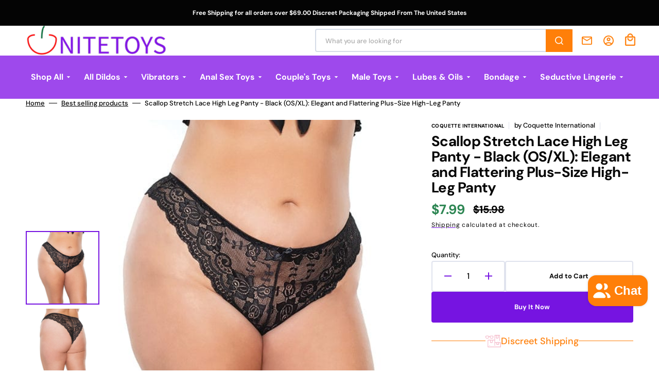

--- FILE ---
content_type: text/html; charset=utf-8
request_url: https://nitetoys.com/products/scallop-stretch-lace-high-leg-panty-black-os-xl
body_size: 78421
content:
<!doctype html>
<html class="no-js" lang="en" data-scheme="light">
  <head>
    <!-- Google Tag Manager -->
    <script>
      (function(w,d,s,l,i){w[l]=w[l]||[];w[l].push({'gtm.start':
      new Date().getTime(),event:'gtm.js'});var f=d.getElementsByTagName(s)[0],
      j=d.createElement(s),dl=l!='dataLayer'?'&l='+l:'';j.async=true;j.src=
      'https://www.googletagmanager.com/gtm.js?id='+i+dl;f.parentNode.insertBefore(j,f);
      })(window,document,'script','dataLayer','GTM-MKS5TCG9');
    </script>
    <!-- End Google Tag Manager -->
    <meta charset="utf-8">
    <meta http-equiv="X-UA-Compatible" content="IE=edge">
    <meta name="viewport" content="width=device-width,initial-scale=1">
    <meta name="theme-color" content="">

    
      <link rel="canonical" href="https://nitetoys.com/products/scallop-stretch-lace-high-leg-panty-black-os-xl">
    

    <link rel="preconnect" href="https://cdn.shopify.com" crossorigin>

    
<link rel="icon" type="image/png" href="//nitetoys.com/cdn/shop/files/Favicon_32x32_NiteToys_V1.png?crop=center&height=32&v=1724749818&width=32"><link rel="preconnect" href="https://fonts.shopifycdn.com" crossorigin><title>Scallop Stretch Lace High Leg Panty - Black (OS/XL): Elegant and Flatt</title>

    
      <meta name="description" content="Feel comfortable and sexy in the Scallop Stretch Lace High Leg Panty - Black (OS/XL). This plus-size lace panty features a flattering high-leg cut, perfect for daily wear or special occasions.">
    

    

<meta property="og:site_name" content="NiteToys">
<meta property="og:url" content="https://nitetoys.com/products/scallop-stretch-lace-high-leg-panty-black-os-xl">
<meta property="og:title" content="Scallop Stretch Lace High Leg Panty - Black (OS/XL): Elegant and Flatt">
<meta property="og:type" content="product">
<meta property="og:description" content="Feel comfortable and sexy in the Scallop Stretch Lace High Leg Panty - Black (OS/XL). This plus-size lace panty features a flattering high-leg cut, perfect for daily wear or special occasions."><meta property="og:image" content="http://nitetoys.com/cdn/shop/files/scallop-stretch-lace-high-leg-panty-black-os-xl-lingerie-plus-queen-hanging-44556655919404.jpg?v=1709598428">
  <meta property="og:image:secure_url" content="https://nitetoys.com/cdn/shop/files/scallop-stretch-lace-high-leg-panty-black-os-xl-lingerie-plus-queen-hanging-44556655919404.jpg?v=1709598428">
  <meta property="og:image:width" content="500">
  <meta property="og:image:height" content="618"><meta property="og:price:amount" content="7.99">
  <meta property="og:price:currency" content="USD"><meta name="twitter:card" content="summary_large_image">
<meta name="twitter:title" content="Scallop Stretch Lace High Leg Panty - Black (OS/XL): Elegant and Flatt">
<meta name="twitter:description" content="Feel comfortable and sexy in the Scallop Stretch Lace High Leg Panty - Black (OS/XL). This plus-size lace panty features a flattering high-leg cut, perfect for daily wear or special occasions.">


    <script src="//nitetoys.com/cdn/shop/t/42/assets/constants.js?v=57430444635880596041727473088" defer="defer"></script>
    <script src="//nitetoys.com/cdn/shop/t/42/assets/pubsub.js?v=2921868252632587581727473088" defer="defer"></script>
    <script src="//nitetoys.com/cdn/shop/t/42/assets/global.js?v=24394863793389424851727473088" defer="defer"></script>

    <script>window.performance && window.performance.mark && window.performance.mark('shopify.content_for_header.start');</script><meta name="google-site-verification" content="L4gN_M6ZhqwrhTiqypwpWci0l5VdcEoJnFqQT1nhUJE">
<meta id="shopify-digital-wallet" name="shopify-digital-wallet" content="/82311971116/digital_wallets/dialog">
<meta name="shopify-checkout-api-token" content="75a68490b2fce1eb0b5276500db2b695">
<meta id="in-context-paypal-metadata" data-shop-id="82311971116" data-venmo-supported="true" data-environment="production" data-locale="en_US" data-paypal-v4="true" data-currency="USD">
<link rel="alternate" type="application/json+oembed" href="https://nitetoys.com/products/scallop-stretch-lace-high-leg-panty-black-os-xl.oembed">
<script async="async" src="/checkouts/internal/preloads.js?locale=en-US"></script>
<script id="shopify-features" type="application/json">{"accessToken":"75a68490b2fce1eb0b5276500db2b695","betas":["rich-media-storefront-analytics"],"domain":"nitetoys.com","predictiveSearch":true,"shopId":82311971116,"locale":"en"}</script>
<script>var Shopify = Shopify || {};
Shopify.shop = "2e4f68-2.myshopify.com";
Shopify.locale = "en";
Shopify.currency = {"active":"USD","rate":"1.0"};
Shopify.country = "US";
Shopify.theme = {"name":"nitetoy-shopify\/main menu update 9-27","id":172016599340,"schema_name":"Stockmart","schema_version":"1.0.4","theme_store_id":null,"role":"main"};
Shopify.theme.handle = "null";
Shopify.theme.style = {"id":null,"handle":null};
Shopify.cdnHost = "nitetoys.com/cdn";
Shopify.routes = Shopify.routes || {};
Shopify.routes.root = "/";</script>
<script type="module">!function(o){(o.Shopify=o.Shopify||{}).modules=!0}(window);</script>
<script>!function(o){function n(){var o=[];function n(){o.push(Array.prototype.slice.apply(arguments))}return n.q=o,n}var t=o.Shopify=o.Shopify||{};t.loadFeatures=n(),t.autoloadFeatures=n()}(window);</script>
<script id="shop-js-analytics" type="application/json">{"pageType":"product"}</script>
<script defer="defer" async type="module" src="//nitetoys.com/cdn/shopifycloud/shop-js/modules/v2/client.init-shop-cart-sync_C5BV16lS.en.esm.js"></script>
<script defer="defer" async type="module" src="//nitetoys.com/cdn/shopifycloud/shop-js/modules/v2/chunk.common_CygWptCX.esm.js"></script>
<script type="module">
  await import("//nitetoys.com/cdn/shopifycloud/shop-js/modules/v2/client.init-shop-cart-sync_C5BV16lS.en.esm.js");
await import("//nitetoys.com/cdn/shopifycloud/shop-js/modules/v2/chunk.common_CygWptCX.esm.js");

  window.Shopify.SignInWithShop?.initShopCartSync?.({"fedCMEnabled":true,"windoidEnabled":true});

</script>
<script>(function() {
  var isLoaded = false;
  function asyncLoad() {
    if (isLoaded) return;
    isLoaded = true;
    var urls = ["\/\/cdn.trustedsite.com\/js\/partner-shopify.js?shop=2e4f68-2.myshopify.com","https:\/\/s3.eu-west-1.amazonaws.com\/production-klarna-il-shopify-osm\/8e755f2cd988b06805d774c109e399b50f734eee\/2e4f68-2.myshopify.com-1727653095244.js?shop=2e4f68-2.myshopify.com"];
    for (var i = 0; i < urls.length; i++) {
      var s = document.createElement('script');
      s.type = 'text/javascript';
      s.async = true;
      s.src = urls[i];
      var x = document.getElementsByTagName('script')[0];
      x.parentNode.insertBefore(s, x);
    }
  };
  if(window.attachEvent) {
    window.attachEvent('onload', asyncLoad);
  } else {
    window.addEventListener('load', asyncLoad, false);
  }
})();</script>
<script id="__st">var __st={"a":82311971116,"offset":-18000,"reqid":"84d75d08-af00-4acf-a6bc-f3b302154dc8-1768663371","pageurl":"nitetoys.com\/products\/scallop-stretch-lace-high-leg-panty-black-os-xl","u":"0546577f7287","p":"product","rtyp":"product","rid":9044305969452};</script>
<script>window.ShopifyPaypalV4VisibilityTracking = true;</script>
<script id="captcha-bootstrap">!function(){'use strict';const t='contact',e='account',n='new_comment',o=[[t,t],['blogs',n],['comments',n],[t,'customer']],c=[[e,'customer_login'],[e,'guest_login'],[e,'recover_customer_password'],[e,'create_customer']],r=t=>t.map((([t,e])=>`form[action*='/${t}']:not([data-nocaptcha='true']) input[name='form_type'][value='${e}']`)).join(','),a=t=>()=>t?[...document.querySelectorAll(t)].map((t=>t.form)):[];function s(){const t=[...o],e=r(t);return a(e)}const i='password',u='form_key',d=['recaptcha-v3-token','g-recaptcha-response','h-captcha-response',i],f=()=>{try{return window.sessionStorage}catch{return}},m='__shopify_v',_=t=>t.elements[u];function p(t,e,n=!1){try{const o=window.sessionStorage,c=JSON.parse(o.getItem(e)),{data:r}=function(t){const{data:e,action:n}=t;return t[m]||n?{data:e,action:n}:{data:t,action:n}}(c);for(const[e,n]of Object.entries(r))t.elements[e]&&(t.elements[e].value=n);n&&o.removeItem(e)}catch(o){console.error('form repopulation failed',{error:o})}}const l='form_type',E='cptcha';function T(t){t.dataset[E]=!0}const w=window,h=w.document,L='Shopify',v='ce_forms',y='captcha';let A=!1;((t,e)=>{const n=(g='f06e6c50-85a8-45c8-87d0-21a2b65856fe',I='https://cdn.shopify.com/shopifycloud/storefront-forms-hcaptcha/ce_storefront_forms_captcha_hcaptcha.v1.5.2.iife.js',D={infoText:'Protected by hCaptcha',privacyText:'Privacy',termsText:'Terms'},(t,e,n)=>{const o=w[L][v],c=o.bindForm;if(c)return c(t,g,e,D).then(n);var r;o.q.push([[t,g,e,D],n]),r=I,A||(h.body.append(Object.assign(h.createElement('script'),{id:'captcha-provider',async:!0,src:r})),A=!0)});var g,I,D;w[L]=w[L]||{},w[L][v]=w[L][v]||{},w[L][v].q=[],w[L][y]=w[L][y]||{},w[L][y].protect=function(t,e){n(t,void 0,e),T(t)},Object.freeze(w[L][y]),function(t,e,n,w,h,L){const[v,y,A,g]=function(t,e,n){const i=e?o:[],u=t?c:[],d=[...i,...u],f=r(d),m=r(i),_=r(d.filter((([t,e])=>n.includes(e))));return[a(f),a(m),a(_),s()]}(w,h,L),I=t=>{const e=t.target;return e instanceof HTMLFormElement?e:e&&e.form},D=t=>v().includes(t);t.addEventListener('submit',(t=>{const e=I(t);if(!e)return;const n=D(e)&&!e.dataset.hcaptchaBound&&!e.dataset.recaptchaBound,o=_(e),c=g().includes(e)&&(!o||!o.value);(n||c)&&t.preventDefault(),c&&!n&&(function(t){try{if(!f())return;!function(t){const e=f();if(!e)return;const n=_(t);if(!n)return;const o=n.value;o&&e.removeItem(o)}(t);const e=Array.from(Array(32),(()=>Math.random().toString(36)[2])).join('');!function(t,e){_(t)||t.append(Object.assign(document.createElement('input'),{type:'hidden',name:u})),t.elements[u].value=e}(t,e),function(t,e){const n=f();if(!n)return;const o=[...t.querySelectorAll(`input[type='${i}']`)].map((({name:t})=>t)),c=[...d,...o],r={};for(const[a,s]of new FormData(t).entries())c.includes(a)||(r[a]=s);n.setItem(e,JSON.stringify({[m]:1,action:t.action,data:r}))}(t,e)}catch(e){console.error('failed to persist form',e)}}(e),e.submit())}));const S=(t,e)=>{t&&!t.dataset[E]&&(n(t,e.some((e=>e===t))),T(t))};for(const o of['focusin','change'])t.addEventListener(o,(t=>{const e=I(t);D(e)&&S(e,y())}));const B=e.get('form_key'),M=e.get(l),P=B&&M;t.addEventListener('DOMContentLoaded',(()=>{const t=y();if(P)for(const e of t)e.elements[l].value===M&&p(e,B);[...new Set([...A(),...v().filter((t=>'true'===t.dataset.shopifyCaptcha))])].forEach((e=>S(e,t)))}))}(h,new URLSearchParams(w.location.search),n,t,e,['guest_login'])})(!0,!0)}();</script>
<script integrity="sha256-4kQ18oKyAcykRKYeNunJcIwy7WH5gtpwJnB7kiuLZ1E=" data-source-attribution="shopify.loadfeatures" defer="defer" src="//nitetoys.com/cdn/shopifycloud/storefront/assets/storefront/load_feature-a0a9edcb.js" crossorigin="anonymous"></script>
<script data-source-attribution="shopify.dynamic_checkout.dynamic.init">var Shopify=Shopify||{};Shopify.PaymentButton=Shopify.PaymentButton||{isStorefrontPortableWallets:!0,init:function(){window.Shopify.PaymentButton.init=function(){};var t=document.createElement("script");t.src="https://nitetoys.com/cdn/shopifycloud/portable-wallets/latest/portable-wallets.en.js",t.type="module",document.head.appendChild(t)}};
</script>
<script data-source-attribution="shopify.dynamic_checkout.buyer_consent">
  function portableWalletsHideBuyerConsent(e){var t=document.getElementById("shopify-buyer-consent"),n=document.getElementById("shopify-subscription-policy-button");t&&n&&(t.classList.add("hidden"),t.setAttribute("aria-hidden","true"),n.removeEventListener("click",e))}function portableWalletsShowBuyerConsent(e){var t=document.getElementById("shopify-buyer-consent"),n=document.getElementById("shopify-subscription-policy-button");t&&n&&(t.classList.remove("hidden"),t.removeAttribute("aria-hidden"),n.addEventListener("click",e))}window.Shopify?.PaymentButton&&(window.Shopify.PaymentButton.hideBuyerConsent=portableWalletsHideBuyerConsent,window.Shopify.PaymentButton.showBuyerConsent=portableWalletsShowBuyerConsent);
</script>
<script>
  function portableWalletsCleanup(e){e&&e.src&&console.error("Failed to load portable wallets script "+e.src);var t=document.querySelectorAll("shopify-accelerated-checkout .shopify-payment-button__skeleton, shopify-accelerated-checkout-cart .wallet-cart-button__skeleton"),e=document.getElementById("shopify-buyer-consent");for(let e=0;e<t.length;e++)t[e].remove();e&&e.remove()}function portableWalletsNotLoadedAsModule(e){e instanceof ErrorEvent&&"string"==typeof e.message&&e.message.includes("import.meta")&&"string"==typeof e.filename&&e.filename.includes("portable-wallets")&&(window.removeEventListener("error",portableWalletsNotLoadedAsModule),window.Shopify.PaymentButton.failedToLoad=e,"loading"===document.readyState?document.addEventListener("DOMContentLoaded",window.Shopify.PaymentButton.init):window.Shopify.PaymentButton.init())}window.addEventListener("error",portableWalletsNotLoadedAsModule);
</script>

<script type="module" src="https://nitetoys.com/cdn/shopifycloud/portable-wallets/latest/portable-wallets.en.js" onError="portableWalletsCleanup(this)" crossorigin="anonymous"></script>
<script nomodule>
  document.addEventListener("DOMContentLoaded", portableWalletsCleanup);
</script>

<link id="shopify-accelerated-checkout-styles" rel="stylesheet" media="screen" href="https://nitetoys.com/cdn/shopifycloud/portable-wallets/latest/accelerated-checkout-backwards-compat.css" crossorigin="anonymous">
<style id="shopify-accelerated-checkout-cart">
        #shopify-buyer-consent {
  margin-top: 1em;
  display: inline-block;
  width: 100%;
}

#shopify-buyer-consent.hidden {
  display: none;
}

#shopify-subscription-policy-button {
  background: none;
  border: none;
  padding: 0;
  text-decoration: underline;
  font-size: inherit;
  cursor: pointer;
}

#shopify-subscription-policy-button::before {
  box-shadow: none;
}

      </style>
<script id="sections-script" data-sections="main-product,product-recommendations,header,footer" defer="defer" src="//nitetoys.com/cdn/shop/t/42/compiled_assets/scripts.js?15704"></script>
<script>window.performance && window.performance.mark && window.performance.mark('shopify.content_for_header.end');</script>


    <style data-shopify>
      @font-face {
  font-family: "DM Sans";
  font-weight: 400;
  font-style: normal;
  font-display: swap;
  src: url("//nitetoys.com/cdn/fonts/dm_sans/dmsans_n4.ec80bd4dd7e1a334c969c265873491ae56018d72.woff2") format("woff2"),
       url("//nitetoys.com/cdn/fonts/dm_sans/dmsans_n4.87bdd914d8a61247b911147ae68e754d695c58a6.woff") format("woff");
}

      @font-face {
  font-family: "DM Sans";
  font-weight: 700;
  font-style: normal;
  font-display: swap;
  src: url("//nitetoys.com/cdn/fonts/dm_sans/dmsans_n7.97e21d81502002291ea1de8aefb79170c6946ce5.woff2") format("woff2"),
       url("//nitetoys.com/cdn/fonts/dm_sans/dmsans_n7.af5c214f5116410ca1d53a2090665620e78e2e1b.woff") format("woff");
}

      @font-face {
  font-family: "DM Sans";
  font-weight: 700;
  font-style: normal;
  font-display: swap;
  src: url("//nitetoys.com/cdn/fonts/dm_sans/dmsans_n7.97e21d81502002291ea1de8aefb79170c6946ce5.woff2") format("woff2"),
       url("//nitetoys.com/cdn/fonts/dm_sans/dmsans_n7.af5c214f5116410ca1d53a2090665620e78e2e1b.woff") format("woff");
}

      @font-face {
  font-family: "DM Sans";
  font-weight: 700;
  font-style: normal;
  font-display: swap;
  src: url("//nitetoys.com/cdn/fonts/dm_sans/dmsans_n7.97e21d81502002291ea1de8aefb79170c6946ce5.woff2") format("woff2"),
       url("//nitetoys.com/cdn/fonts/dm_sans/dmsans_n7.af5c214f5116410ca1d53a2090665620e78e2e1b.woff") format("woff");
}

      @font-face {
  font-family: "DM Sans";
  font-weight: 700;
  font-style: normal;
  font-display: swap;
  src: url("//nitetoys.com/cdn/fonts/dm_sans/dmsans_n7.97e21d81502002291ea1de8aefb79170c6946ce5.woff2") format("woff2"),
       url("//nitetoys.com/cdn/fonts/dm_sans/dmsans_n7.af5c214f5116410ca1d53a2090665620e78e2e1b.woff") format("woff");
}

      @font-face {
  font-family: "DM Sans";
  font-weight: 300;
  font-style: normal;
  font-display: swap;
  src: url("//nitetoys.com/cdn/fonts/dm_sans/dmsans_n3.d218434bb518134511e5205d90c23cfb8a1b261b.woff2") format("woff2"),
       url("//nitetoys.com/cdn/fonts/dm_sans/dmsans_n3.0c324a11de656e0e3f656188ad5de9ff34f70c04.woff") format("woff");
}

      @font-face {
  font-family: "DM Sans";
  font-weight: 400;
  font-style: normal;
  font-display: swap;
  src: url("//nitetoys.com/cdn/fonts/dm_sans/dmsans_n4.ec80bd4dd7e1a334c969c265873491ae56018d72.woff2") format("woff2"),
       url("//nitetoys.com/cdn/fonts/dm_sans/dmsans_n4.87bdd914d8a61247b911147ae68e754d695c58a6.woff") format("woff");
}

      @font-face {
  font-family: "DM Sans";
  font-weight: 500;
  font-style: normal;
  font-display: swap;
  src: url("//nitetoys.com/cdn/fonts/dm_sans/dmsans_n5.8a0f1984c77eb7186ceb87c4da2173ff65eb012e.woff2") format("woff2"),
       url("//nitetoys.com/cdn/fonts/dm_sans/dmsans_n5.9ad2e755a89e15b3d6c53259daad5fc9609888e6.woff") format("woff");
}

      @font-face {
  font-family: "DM Sans";
  font-weight: 700;
  font-style: normal;
  font-display: swap;
  src: url("//nitetoys.com/cdn/fonts/dm_sans/dmsans_n7.97e21d81502002291ea1de8aefb79170c6946ce5.woff2") format("woff2"),
       url("//nitetoys.com/cdn/fonts/dm_sans/dmsans_n7.af5c214f5116410ca1d53a2090665620e78e2e1b.woff") format("woff");
}

      @font-face {
  font-family: "DM Sans";
  font-weight: 400;
  font-style: italic;
  font-display: swap;
  src: url("//nitetoys.com/cdn/fonts/dm_sans/dmsans_i4.b8fe05e69ee95d5a53155c346957d8cbf5081c1a.woff2") format("woff2"),
       url("//nitetoys.com/cdn/fonts/dm_sans/dmsans_i4.403fe28ee2ea63e142575c0aa47684d65f8c23a0.woff") format("woff");
}

      @font-face {
  font-family: "DM Sans";
  font-weight: 700;
  font-style: italic;
  font-display: swap;
  src: url("//nitetoys.com/cdn/fonts/dm_sans/dmsans_i7.52b57f7d7342eb7255084623d98ab83fd96e7f9b.woff2") format("woff2"),
       url("//nitetoys.com/cdn/fonts/dm_sans/dmsans_i7.d5e14ef18a1d4a8ce78a4187580b4eb1759c2eda.woff") format("woff");
}

      @font-face {
  font-family: "DM Sans";
  font-weight: 700;
  font-style: italic;
  font-display: swap;
  src: url("//nitetoys.com/cdn/fonts/dm_sans/dmsans_i7.52b57f7d7342eb7255084623d98ab83fd96e7f9b.woff2") format("woff2"),
       url("//nitetoys.com/cdn/fonts/dm_sans/dmsans_i7.d5e14ef18a1d4a8ce78a4187580b4eb1759c2eda.woff") format("woff");
}


      :root {
      --spaced-section: 5rem;

      --font-body-family: "DM Sans", sans-serif;
      --font-body-style: normal;
      --font-body-weight: 400;

      --font-body-scale: 1.6;
      --font-body-line-height: 1.2;

      --font-heading-family: "DM Sans", sans-serif;
      --font-heading-style: normal;
      --font-heading-weight: 700;
      --font-heading-letter-spacing: -0.2em;
      --font-heading-line-height: 1.1;

      --font-subtitle-family: "DM Sans", sans-serif;
      --font-subtitle-style: normal;
      --font-subtitle-weight: 700;
      --font-subtitle-text-transform: uppercase;
      --font-subtitle-scale: 1.0;

      --font-heading-h1-scale: 1.0;
      --font-heading-h2-scale: 1.0;
      --font-heading-h3-scale: 1.0;
      --font-heading-h4-scale: 1.0;

      --font-heading-card-family: "DM Sans", sans-serif;
      --font-heading-card-style: normal;
      --font-heading-card-weight: 700;
      --font-text-card-family: "DM Sans", sans-serif;
      --font-text-card-style: normal;
      --font-text-card-weight: 400;

      --font-heading-card-scale: 1.5;
      --font-text-card-scale: 1.2;

      --font-button-family: "DM Sans", sans-serif;
      --font-button-style: normal;
      --font-button-weight: 700;
      --font-button-text-transform: none;

      --font-button-family: "DM Sans", sans-serif;
      --font-button-style: normal;
      --font-button-weight: 700;
      --font-button-text-transform: none;
      --font-button-letter-spacing: 0;
      --font-subtitle-letter-spacing: 0.04em;

      --font-header-menu-family: "DM Sans", sans-serif;
      --font-header-menu-style: normal;
      --font-header-menu-weight: 700;
      --font-header-menu-text-transform: none;

      --font-footer-menu-family: "DM Sans", sans-serif;
      --font-footer-menu-style: normal;
      --font-footer-menu-weight: 700;
      --font-footer-link-size: 13px;

      --font-popups-heading-family: "DM Sans", sans-serif;
      --font-popups-heading-style: normal;
      --font-popups-heading-weight: 700;
      --font-popups-text-family: "DM Sans", sans-serif;
      --font-popups-text-style: normal;
      --font-popups-text-weight: 400;
      --font-popup-heading-scale: 1.0;
      --font-popup-text-scale: 1.0;
      --font-notification-heading-scale: 1.0;
      --font-notification-text-scale: 1.0;

      --color-base-text: 4, 4, 4;
      --color-secondary-text: 0, 0, 0;
      --color-title-text: 4, 4, 4;
      --dot-background-color: , , ;

      --color-base-background-1: 255, 255, 255;
      --color-base-background-2: 255, 255, 255;
      --color-base-background-5: 245, 245, 241;
      --color-base-background-3: 255, 255, 255;
      --color-base-background-4: 40, 40, 40;

      --color-announcement-bar-background-1: 4, 4, 4;
      --color-announcement-bar-background-2: 244, 6, 6;

      --color-base-solid-button-labels: 255, 255, 255;
      --color-base-solid-button-labels-hover: 255, 255, 255;
      --color-base-button-background: 118, 20, 225;
      --color-base-button-background-hover: 30, 72, 181;
      --color-base-outline-button-labels: 224, 227, 238;
      --color-base-outline-button-labels-hover: 53, 101, 224;
      --color-secondary-button-labels: 53, 101, 224;
      --color-secondary-button-labels-hover: 53, 101, 224;
      --color-tertiary-button-labels: 53, 101, 224;
      --color-tertiary-button-labels-hover: 255, 255, 255;
      --color-tertiary-button-background: 53, 101, 224;
      --color-tertiary-button-background-hover: 53, 101, 224;
      --border-radius-button: 4px;
      --color-text-accent: 53, 101, 224;

      --payment-terms-background-color: #ffffff;
      --color-overlay-background: 0, 0, 0;
      --color-base-background-input: 255, 255, 255;

      --color-base-border-input: 213, 220, 231;
      --color-hover-border-input: 53, 101, 224;

      --color-badge-sale-background: 45, 134, 83;
      --color-badge-sale-text: 255, 255, 255;
      --color-badge-soldout-background: 213, 31, 75;
      --color-badge-soldout-text: 255, 255, 255;
      --color-border: 224, 227, 238;
      --color-background-card: 255, 255, 255;
      --color-background-card-dark: 247, 247, 247;
      --color-scheme-toggle: 235, 235, 235;
      --color-scheme-toggle-text: 113, 113, 113;
      }

      @media screen and (min-width: 990px) {
      	:root {
      		--spaced-section: 16rem;
      	}
      }

      *,
      *::before,
      *::after {
      box-sizing: inherit;
      }

      html {
      box-sizing: border-box;
      font-size: 10px;
      height: 100%;
      }

      body {
      position: relative;
      display: grid;
      grid-template-rows: auto auto 1fr auto;
      grid-template-columns: 100%;
      min-height: 100%;
      margin: 0;
      font-size: calc(var(--font-body-scale) * 1rem);
      line-height: 1.5;
      font-family: var(--font-body-family);
      font-style: var(--font-body-style);
      font-weight: var(--font-body-weight);
      overflow-x: hidden;
      }
    </style>
    <link href="//nitetoys.com/cdn/shop/t/42/assets/swiper-bundle.min.css?v=67104566617031410831727473088" rel="stylesheet" type="text/css" media="all" />
    <link href="//nitetoys.com/cdn/shop/t/42/assets/base.css?v=133196280103604821381730127573" rel="stylesheet" type="text/css" media="all" />
    <link href="//nitetoys.com/cdn/shop/t/42/assets/custom-styles.css?v=129254614943496602091730189961" rel="stylesheet" type="text/css" media="all" />
<link
        rel="stylesheet"
        href="//nitetoys.com/cdn/shop/t/42/assets/component-predictive-search.css?v=64904219377317970701727473088"
        media="print"
        onload="this.media='all'"
      ><link rel="preload" as="font" href="//nitetoys.com/cdn/fonts/dm_sans/dmsans_n4.ec80bd4dd7e1a334c969c265873491ae56018d72.woff2" type="font/woff2" crossorigin><link rel="preload" as="font" href="//nitetoys.com/cdn/fonts/dm_sans/dmsans_n7.97e21d81502002291ea1de8aefb79170c6946ce5.woff2" type="font/woff2" crossorigin><script>
      document.documentElement.className = document.documentElement.className.replace('no-js', 'js');
      if (Shopify.designMode) {
      	document.documentElement.classList.add('shopify-design-mode');
      }
    </script>

    <script src="//nitetoys.com/cdn/shop/t/42/assets/jquery-3.6.0.js?v=32573363768646652941727473088" defer="defer"></script>
    <script src="//nitetoys.com/cdn/shop/t/42/assets/swiper-bundle.min.js?v=59665753948720967221727473088" defer="defer"></script>
    <script src="//nitetoys.com/cdn/shop/t/42/assets/product-card.js?v=157130705868214899451727473088" defer="defer"></script>
    <script src="//nitetoys.com/cdn/shop/t/42/assets/popup.js?v=179802735620567827611727473088" defer="defer"></script>
    
    <script src="//nitetoys.com/cdn/shop/t/42/assets/custom-scripts.js?v=120981199434636987221730126053" defer="defer"></script>

    <script>
      let cscoDarkMode = {};

      ( function() {
      	const body = document.querySelector('html[data-scheme]');

      	cscoDarkMode = {
      		init: function( e ) {
      			this.initMode( e );
      			window.matchMedia( '(prefers-color-scheme: dark)' ).addListener((e) => {
      				this.initMode( e );
      			} );

      			window.addEventListener( 'load', () => {
      				const toggleBtns = document.querySelectorAll('.header__toggle-scheme');
      				toggleBtns.forEach(btn => {
      						btn.addEventListener( 'click', (e) => {
      							e.preventDefault();

      							if ('auto' === body.getAttribute( 'data-scheme' )) {
      								if (window.matchMedia( '(prefers-color-scheme: dark)' ).matches) {
      									cscoDarkMode.changeScheme( 'light', true );
      								} else if (window.matchMedia( '(prefers-color-scheme: light)' ).matches) {
      									cscoDarkMode.changeScheme( 'dark', true );
      								}
      							} else {
      								if ( 'dark' === body.getAttribute( 'data-scheme' ) ) {
      									cscoDarkMode.changeScheme( 'light', true );
      								} else {
      									cscoDarkMode.changeScheme( 'dark', true );
      								}
      							}
      						});
      					})
      				})
      		},
      		initMode: function( e ) {
      			let siteScheme = false;
      			switch ( "light" ) { // Field. User’s system preference.
      				case 'dark':
      					siteScheme= 'dark';
      					break;
      				case 'light':
      					siteScheme = 'light';
      					break;
      				case 'system':
      					siteScheme = 'auto';
      					break;
      			}
      			if ( "false" ) { // Field. Enable dark/light mode toggle.
      				if ( 'light' === localStorage.getItem( '_color_schema' ) ) {
      					siteScheme = 'light';
      				}
      				if ( 'dark' === localStorage.getItem( '_color_schema' ) ) {
      					siteScheme = 'dark';
      				}
      			}
      			if ( siteScheme && siteScheme !== body.getAttribute( 'data-scheme' ) ) {
      				this.changeScheme( siteScheme, false );
      			}
      		},
      		changeScheme: function( siteScheme, cookie ) {
      			body.classList.add( 'scheme-toggled' );
      			body.setAttribute( 'data-scheme', siteScheme );
      			if ( cookie ) {
      				localStorage.setItem( '_color_schema', siteScheme );
      			}
      			setTimeout( () => {
      				body.classList.remove( 'scheme-toggled' );
      			}, 100 );
      		}
      	};
      } )();

      cscoDarkMode.init();

      document.addEventListener('shopify:section:load', function () {
      	setTimeout(() => {
      		cscoDarkMode.init();
      	}, 100)
      });
    </script>

    

    <script id="hukmegamenu-data" type="application/json">{}</script>
    
  <!-- BEGIN app block: shopify://apps/judge-me-reviews/blocks/judgeme_core/61ccd3b1-a9f2-4160-9fe9-4fec8413e5d8 --><!-- Start of Judge.me Core -->






<link rel="dns-prefetch" href="https://cdnwidget.judge.me">
<link rel="dns-prefetch" href="https://cdn.judge.me">
<link rel="dns-prefetch" href="https://cdn1.judge.me">
<link rel="dns-prefetch" href="https://api.judge.me">

<script data-cfasync='false' class='jdgm-settings-script'>window.jdgmSettings={"pagination":5,"disable_web_reviews":false,"badge_no_review_text":"No reviews","badge_n_reviews_text":"{{ n }} review/reviews","badge_star_color":"#993394","hide_badge_preview_if_no_reviews":true,"badge_hide_text":false,"enforce_center_preview_badge":false,"widget_title":"Customer Reviews","widget_open_form_text":"Write a review","widget_close_form_text":"Cancel review","widget_refresh_page_text":"Refresh page","widget_summary_text":"Based on {{ number_of_reviews }} review/reviews","widget_no_review_text":"Be the first to write a review","widget_name_field_text":"Display name","widget_verified_name_field_text":"Verified Name (public)","widget_name_placeholder_text":"Display name","widget_required_field_error_text":"This field is required.","widget_email_field_text":"Email address","widget_verified_email_field_text":"Verified Email (private, can not be edited)","widget_email_placeholder_text":"Your email address","widget_email_field_error_text":"Please enter a valid email address.","widget_rating_field_text":"Rating","widget_review_title_field_text":"Review Title","widget_review_title_placeholder_text":"Give your review a title","widget_review_body_field_text":"Review content","widget_review_body_placeholder_text":"Start writing here...","widget_pictures_field_text":"Picture/Video (optional)","widget_submit_review_text":"Submit Review","widget_submit_verified_review_text":"Submit Verified Review","widget_submit_success_msg_with_auto_publish":"Thank you! Please refresh the page in a few moments to see your review. You can remove or edit your review by logging into \u003ca href='https://judge.me/login' target='_blank' rel='nofollow noopener'\u003eJudge.me\u003c/a\u003e","widget_submit_success_msg_no_auto_publish":"Thank you! Your review will be published as soon as it is approved by the shop admin. You can remove or edit your review by logging into \u003ca href='https://judge.me/login' target='_blank' rel='nofollow noopener'\u003eJudge.me\u003c/a\u003e","widget_show_default_reviews_out_of_total_text":"Showing {{ n_reviews_shown }} out of {{ n_reviews }} reviews.","widget_show_all_link_text":"Show all","widget_show_less_link_text":"Show less","widget_author_said_text":"{{ reviewer_name }} said:","widget_days_text":"{{ n }} days ago","widget_weeks_text":"{{ n }} week/weeks ago","widget_months_text":"{{ n }} month/months ago","widget_years_text":"{{ n }} year/years ago","widget_yesterday_text":"Yesterday","widget_today_text":"Today","widget_replied_text":"\u003e\u003e {{ shop_name }} replied:","widget_read_more_text":"Read more","widget_reviewer_name_as_initial":"","widget_rating_filter_color":"#fbcd0a","widget_rating_filter_see_all_text":"See all reviews","widget_sorting_most_recent_text":"Most Recent","widget_sorting_highest_rating_text":"Highest Rating","widget_sorting_lowest_rating_text":"Lowest Rating","widget_sorting_with_pictures_text":"Only Pictures","widget_sorting_most_helpful_text":"Most Helpful","widget_open_question_form_text":"Ask a question","widget_reviews_subtab_text":"Reviews","widget_questions_subtab_text":"Questions","widget_question_label_text":"Question","widget_answer_label_text":"Answer","widget_question_placeholder_text":"Write your question here","widget_submit_question_text":"Submit Question","widget_question_submit_success_text":"Thank you for your question! We will notify you once it gets answered.","widget_star_color":"#993394","verified_badge_text":"Verified","verified_badge_bg_color":"","verified_badge_text_color":"","verified_badge_placement":"left-of-reviewer-name","widget_review_max_height":"","widget_hide_border":false,"widget_social_share":false,"widget_thumb":false,"widget_review_location_show":false,"widget_location_format":"","all_reviews_include_out_of_store_products":true,"all_reviews_out_of_store_text":"(out of store)","all_reviews_pagination":100,"all_reviews_product_name_prefix_text":"about","enable_review_pictures":true,"enable_question_anwser":false,"widget_theme":"default","review_date_format":"mm/dd/yyyy","default_sort_method":"most-recent","widget_product_reviews_subtab_text":"Product Reviews","widget_shop_reviews_subtab_text":"Shop Reviews","widget_other_products_reviews_text":"Reviews for other products","widget_store_reviews_subtab_text":"Store reviews","widget_no_store_reviews_text":"This store hasn't received any reviews yet","widget_web_restriction_product_reviews_text":"This product hasn't received any reviews yet","widget_no_items_text":"No items found","widget_show_more_text":"Show more","widget_write_a_store_review_text":"Write a Store Review","widget_other_languages_heading":"Reviews in Other Languages","widget_translate_review_text":"Translate review to {{ language }}","widget_translating_review_text":"Translating...","widget_show_original_translation_text":"Show original ({{ language }})","widget_translate_review_failed_text":"Review couldn't be translated.","widget_translate_review_retry_text":"Retry","widget_translate_review_try_again_later_text":"Try again later","show_product_url_for_grouped_product":false,"widget_sorting_pictures_first_text":"Pictures First","show_pictures_on_all_rev_page_mobile":false,"show_pictures_on_all_rev_page_desktop":false,"floating_tab_hide_mobile_install_preference":false,"floating_tab_button_name":"★ Reviews","floating_tab_title":"Let customers speak for us","floating_tab_button_color":"","floating_tab_button_background_color":"","floating_tab_url":"","floating_tab_url_enabled":false,"floating_tab_tab_style":"text","all_reviews_text_badge_text":"Customers rate us {{ shop.metafields.judgeme.all_reviews_rating | round: 1 }}/5 based on {{ shop.metafields.judgeme.all_reviews_count }} reviews.","all_reviews_text_badge_text_branded_style":"{{ shop.metafields.judgeme.all_reviews_rating | round: 1 }} out of 5 stars based on {{ shop.metafields.judgeme.all_reviews_count }} reviews","is_all_reviews_text_badge_a_link":false,"show_stars_for_all_reviews_text_badge":false,"all_reviews_text_badge_url":"","all_reviews_text_style":"branded","all_reviews_text_color_style":"judgeme_brand_color","all_reviews_text_color":"#108474","all_reviews_text_show_jm_brand":true,"featured_carousel_show_header":true,"featured_carousel_title":"Let customers speak for us","testimonials_carousel_title":"Customers are saying","videos_carousel_title":"Real customer stories","cards_carousel_title":"Customers are saying","featured_carousel_count_text":"from {{ n }} reviews","featured_carousel_add_link_to_all_reviews_page":false,"featured_carousel_url":"","featured_carousel_show_images":true,"featured_carousel_autoslide_interval":5,"featured_carousel_arrows_on_the_sides":false,"featured_carousel_height":250,"featured_carousel_width":80,"featured_carousel_image_size":0,"featured_carousel_image_height":250,"featured_carousel_arrow_color":"#eeeeee","verified_count_badge_style":"branded","verified_count_badge_orientation":"horizontal","verified_count_badge_color_style":"judgeme_brand_color","verified_count_badge_color":"#108474","is_verified_count_badge_a_link":false,"verified_count_badge_url":"","verified_count_badge_show_jm_brand":true,"widget_rating_preset_default":5,"widget_first_sub_tab":"product-reviews","widget_show_histogram":true,"widget_histogram_use_custom_color":false,"widget_pagination_use_custom_color":false,"widget_star_use_custom_color":true,"widget_verified_badge_use_custom_color":false,"widget_write_review_use_custom_color":false,"picture_reminder_submit_button":"Upload Pictures","enable_review_videos":false,"mute_video_by_default":false,"widget_sorting_videos_first_text":"Videos First","widget_review_pending_text":"Pending","featured_carousel_items_for_large_screen":3,"social_share_options_order":"Facebook,Twitter","remove_microdata_snippet":true,"disable_json_ld":false,"enable_json_ld_products":false,"preview_badge_show_question_text":false,"preview_badge_no_question_text":"No questions","preview_badge_n_question_text":"{{ number_of_questions }} question/questions","qa_badge_show_icon":false,"qa_badge_position":"same-row","remove_judgeme_branding":false,"widget_add_search_bar":false,"widget_search_bar_placeholder":"Search","widget_sorting_verified_only_text":"Verified only","featured_carousel_theme":"default","featured_carousel_show_rating":true,"featured_carousel_show_title":true,"featured_carousel_show_body":true,"featured_carousel_show_date":false,"featured_carousel_show_reviewer":true,"featured_carousel_show_product":false,"featured_carousel_header_background_color":"#108474","featured_carousel_header_text_color":"#ffffff","featured_carousel_name_product_separator":"reviewed","featured_carousel_full_star_background":"#108474","featured_carousel_empty_star_background":"#dadada","featured_carousel_vertical_theme_background":"#f9fafb","featured_carousel_verified_badge_enable":true,"featured_carousel_verified_badge_color":"#108474","featured_carousel_border_style":"round","featured_carousel_review_line_length_limit":3,"featured_carousel_more_reviews_button_text":"Read more reviews","featured_carousel_view_product_button_text":"View product","all_reviews_page_load_reviews_on":"scroll","all_reviews_page_load_more_text":"Load More Reviews","disable_fb_tab_reviews":false,"enable_ajax_cdn_cache":false,"widget_advanced_speed_features":5,"widget_public_name_text":"displayed publicly like","default_reviewer_name":"John Smith","default_reviewer_name_has_non_latin":true,"widget_reviewer_anonymous":"Anonymous","medals_widget_title":"Judge.me Review Medals","medals_widget_background_color":"#f9fafb","medals_widget_position":"footer_all_pages","medals_widget_border_color":"#f9fafb","medals_widget_verified_text_position":"left","medals_widget_use_monochromatic_version":false,"medals_widget_elements_color":"#108474","show_reviewer_avatar":true,"widget_invalid_yt_video_url_error_text":"Not a YouTube video URL","widget_max_length_field_error_text":"Please enter no more than {0} characters.","widget_show_country_flag":false,"widget_show_collected_via_shop_app":true,"widget_verified_by_shop_badge_style":"light","widget_verified_by_shop_text":"Verified by Shop","widget_show_photo_gallery":false,"widget_load_with_code_splitting":true,"widget_ugc_install_preference":false,"widget_ugc_title":"Made by us, Shared by you","widget_ugc_subtitle":"Tag us to see your picture featured in our page","widget_ugc_arrows_color":"#ffffff","widget_ugc_primary_button_text":"Buy Now","widget_ugc_primary_button_background_color":"#108474","widget_ugc_primary_button_text_color":"#ffffff","widget_ugc_primary_button_border_width":"0","widget_ugc_primary_button_border_style":"none","widget_ugc_primary_button_border_color":"#108474","widget_ugc_primary_button_border_radius":"25","widget_ugc_secondary_button_text":"Load More","widget_ugc_secondary_button_background_color":"#ffffff","widget_ugc_secondary_button_text_color":"#108474","widget_ugc_secondary_button_border_width":"2","widget_ugc_secondary_button_border_style":"solid","widget_ugc_secondary_button_border_color":"#108474","widget_ugc_secondary_button_border_radius":"25","widget_ugc_reviews_button_text":"View Reviews","widget_ugc_reviews_button_background_color":"#ffffff","widget_ugc_reviews_button_text_color":"#108474","widget_ugc_reviews_button_border_width":"2","widget_ugc_reviews_button_border_style":"solid","widget_ugc_reviews_button_border_color":"#108474","widget_ugc_reviews_button_border_radius":"25","widget_ugc_reviews_button_link_to":"judgeme-reviews-page","widget_ugc_show_post_date":true,"widget_ugc_max_width":"800","widget_rating_metafield_value_type":true,"widget_primary_color":"#993394","widget_enable_secondary_color":false,"widget_secondary_color":"#edf5f5","widget_summary_average_rating_text":"{{ average_rating }} out of 5","widget_media_grid_title":"Customer photos \u0026 videos","widget_media_grid_see_more_text":"See more","widget_round_style":false,"widget_show_product_medals":true,"widget_verified_by_judgeme_text":"Verified by Judge.me","widget_show_store_medals":true,"widget_verified_by_judgeme_text_in_store_medals":"Verified by Judge.me","widget_media_field_exceed_quantity_message":"Sorry, we can only accept {{ max_media }} for one review.","widget_media_field_exceed_limit_message":"{{ file_name }} is too large, please select a {{ media_type }} less than {{ size_limit }}MB.","widget_review_submitted_text":"Review Submitted!","widget_question_submitted_text":"Question Submitted!","widget_close_form_text_question":"Cancel","widget_write_your_answer_here_text":"Write your answer here","widget_enabled_branded_link":true,"widget_show_collected_by_judgeme":true,"widget_reviewer_name_color":"","widget_write_review_text_color":"","widget_write_review_bg_color":"","widget_collected_by_judgeme_text":"collected by Judge.me","widget_pagination_type":"standard","widget_load_more_text":"Load More","widget_load_more_color":"#108474","widget_full_review_text":"Full Review","widget_read_more_reviews_text":"Read More Reviews","widget_read_questions_text":"Read Questions","widget_questions_and_answers_text":"Questions \u0026 Answers","widget_verified_by_text":"Verified by","widget_verified_text":"Verified","widget_number_of_reviews_text":"{{ number_of_reviews }} reviews","widget_back_button_text":"Back","widget_next_button_text":"Next","widget_custom_forms_filter_button":"Filters","custom_forms_style":"horizontal","widget_show_review_information":false,"how_reviews_are_collected":"How reviews are collected?","widget_show_review_keywords":false,"widget_gdpr_statement":"How we use your data: We'll only contact you about the review you left, and only if necessary. By submitting your review, you agree to Judge.me's \u003ca href='https://judge.me/terms' target='_blank' rel='nofollow noopener'\u003eterms\u003c/a\u003e, \u003ca href='https://judge.me/privacy' target='_blank' rel='nofollow noopener'\u003eprivacy\u003c/a\u003e and \u003ca href='https://judge.me/content-policy' target='_blank' rel='nofollow noopener'\u003econtent\u003c/a\u003e policies.","widget_multilingual_sorting_enabled":false,"widget_translate_review_content_enabled":false,"widget_translate_review_content_method":"manual","popup_widget_review_selection":"automatically_with_pictures","popup_widget_round_border_style":true,"popup_widget_show_title":true,"popup_widget_show_body":true,"popup_widget_show_reviewer":false,"popup_widget_show_product":true,"popup_widget_show_pictures":true,"popup_widget_use_review_picture":true,"popup_widget_show_on_home_page":true,"popup_widget_show_on_product_page":true,"popup_widget_show_on_collection_page":true,"popup_widget_show_on_cart_page":true,"popup_widget_position":"bottom_left","popup_widget_first_review_delay":5,"popup_widget_duration":5,"popup_widget_interval":5,"popup_widget_review_count":5,"popup_widget_hide_on_mobile":true,"review_snippet_widget_round_border_style":true,"review_snippet_widget_card_color":"#FFFFFF","review_snippet_widget_slider_arrows_background_color":"#FFFFFF","review_snippet_widget_slider_arrows_color":"#000000","review_snippet_widget_star_color":"#108474","show_product_variant":false,"all_reviews_product_variant_label_text":"Variant: ","widget_show_verified_branding":true,"widget_ai_summary_title":"Customers say","widget_ai_summary_disclaimer":"AI-powered review summary based on recent customer reviews","widget_show_ai_summary":false,"widget_show_ai_summary_bg":false,"widget_show_review_title_input":true,"redirect_reviewers_invited_via_email":"review_widget","request_store_review_after_product_review":false,"request_review_other_products_in_order":false,"review_form_color_scheme":"default","review_form_corner_style":"square","review_form_star_color":{},"review_form_text_color":"#333333","review_form_background_color":"#ffffff","review_form_field_background_color":"#fafafa","review_form_button_color":{},"review_form_button_text_color":"#ffffff","review_form_modal_overlay_color":"#000000","review_content_screen_title_text":"How would you rate this product?","review_content_introduction_text":"We would love it if you would share a bit about your experience.","store_review_form_title_text":"How would you rate this store?","store_review_form_introduction_text":"We would love it if you would share a bit about your experience.","show_review_guidance_text":true,"one_star_review_guidance_text":"Poor","five_star_review_guidance_text":"Great","customer_information_screen_title_text":"About you","customer_information_introduction_text":"Please tell us more about you.","custom_questions_screen_title_text":"Your experience in more detail","custom_questions_introduction_text":"Here are a few questions to help us understand more about your experience.","review_submitted_screen_title_text":"Thanks for your review!","review_submitted_screen_thank_you_text":"We are processing it and it will appear on the store soon.","review_submitted_screen_email_verification_text":"Please confirm your email by clicking the link we just sent you. This helps us keep reviews authentic.","review_submitted_request_store_review_text":"Would you like to share your experience of shopping with us?","review_submitted_review_other_products_text":"Would you like to review these products?","store_review_screen_title_text":"Would you like to share your experience of shopping with us?","store_review_introduction_text":"We value your feedback and use it to improve. Please share any thoughts or suggestions you have.","reviewer_media_screen_title_picture_text":"Share a picture","reviewer_media_introduction_picture_text":"Upload a photo to support your review.","reviewer_media_screen_title_video_text":"Share a video","reviewer_media_introduction_video_text":"Upload a video to support your review.","reviewer_media_screen_title_picture_or_video_text":"Share a picture or video","reviewer_media_introduction_picture_or_video_text":"Upload a photo or video to support your review.","reviewer_media_youtube_url_text":"Paste your Youtube URL here","advanced_settings_next_step_button_text":"Next","advanced_settings_close_review_button_text":"Close","modal_write_review_flow":false,"write_review_flow_required_text":"Required","write_review_flow_privacy_message_text":"We respect your privacy.","write_review_flow_anonymous_text":"Post review as anonymous","write_review_flow_visibility_text":"This won't be visible to other customers.","write_review_flow_multiple_selection_help_text":"Select as many as you like","write_review_flow_single_selection_help_text":"Select one option","write_review_flow_required_field_error_text":"This field is required","write_review_flow_invalid_email_error_text":"Please enter a valid email address","write_review_flow_max_length_error_text":"Max. {{ max_length }} characters.","write_review_flow_media_upload_text":"\u003cb\u003eClick to upload\u003c/b\u003e or drag and drop","write_review_flow_gdpr_statement":"We'll only contact you about your review if necessary. By submitting your review, you agree to our \u003ca href='https://judge.me/terms' target='_blank' rel='nofollow noopener'\u003eterms and conditions\u003c/a\u003e and \u003ca href='https://judge.me/privacy' target='_blank' rel='nofollow noopener'\u003eprivacy policy\u003c/a\u003e.","rating_only_reviews_enabled":false,"show_negative_reviews_help_screen":false,"new_review_flow_help_screen_rating_threshold":3,"negative_review_resolution_screen_title_text":"Tell us more","negative_review_resolution_text":"Your experience matters to us. If there were issues with your purchase, we're here to help. Feel free to reach out to us, we'd love the opportunity to make things right.","negative_review_resolution_button_text":"Contact us","negative_review_resolution_proceed_with_review_text":"Leave a review","negative_review_resolution_subject":"Issue with purchase from {{ shop_name }}.{{ order_name }}","preview_badge_collection_page_install_status":false,"widget_review_custom_css":"","preview_badge_custom_css":"","preview_badge_stars_count":"5-stars","featured_carousel_custom_css":"","floating_tab_custom_css":"","all_reviews_widget_custom_css":"","medals_widget_custom_css":"","verified_badge_custom_css":"","all_reviews_text_custom_css":"","transparency_badges_collected_via_store_invite":false,"transparency_badges_from_another_provider":false,"transparency_badges_collected_from_store_visitor":false,"transparency_badges_collected_by_verified_review_provider":false,"transparency_badges_earned_reward":false,"transparency_badges_collected_via_store_invite_text":"Review collected via store invitation","transparency_badges_from_another_provider_text":"Review collected from another provider","transparency_badges_collected_from_store_visitor_text":"Review collected from a store visitor","transparency_badges_written_in_google_text":"Review written in Google","transparency_badges_written_in_etsy_text":"Review written in Etsy","transparency_badges_written_in_shop_app_text":"Review written in Shop App","transparency_badges_earned_reward_text":"Review earned a reward for future purchase","product_review_widget_per_page":10,"widget_store_review_label_text":"Review about the store","checkout_comment_extension_title_on_product_page":"Customer Comments","checkout_comment_extension_num_latest_comment_show":5,"checkout_comment_extension_format":"name_and_timestamp","checkout_comment_customer_name":"last_initial","checkout_comment_comment_notification":true,"preview_badge_collection_page_install_preference":false,"preview_badge_home_page_install_preference":false,"preview_badge_product_page_install_preference":false,"review_widget_install_preference":"","review_carousel_install_preference":false,"floating_reviews_tab_install_preference":"none","verified_reviews_count_badge_install_preference":false,"all_reviews_text_install_preference":false,"review_widget_best_location":false,"judgeme_medals_install_preference":false,"review_widget_revamp_enabled":false,"review_widget_qna_enabled":false,"review_widget_header_theme":"minimal","review_widget_widget_title_enabled":true,"review_widget_header_text_size":"medium","review_widget_header_text_weight":"regular","review_widget_average_rating_style":"compact","review_widget_bar_chart_enabled":true,"review_widget_bar_chart_type":"numbers","review_widget_bar_chart_style":"standard","review_widget_expanded_media_gallery_enabled":false,"review_widget_reviews_section_theme":"standard","review_widget_image_style":"thumbnails","review_widget_review_image_ratio":"square","review_widget_stars_size":"medium","review_widget_verified_badge":"standard_text","review_widget_review_title_text_size":"medium","review_widget_review_text_size":"medium","review_widget_review_text_length":"medium","review_widget_number_of_columns_desktop":3,"review_widget_carousel_transition_speed":5,"review_widget_custom_questions_answers_display":"always","review_widget_button_text_color":"#FFFFFF","review_widget_text_color":"#000000","review_widget_lighter_text_color":"#7B7B7B","review_widget_corner_styling":"soft","review_widget_review_word_singular":"review","review_widget_review_word_plural":"reviews","review_widget_voting_label":"Helpful?","review_widget_shop_reply_label":"Reply from {{ shop_name }}:","review_widget_filters_title":"Filters","qna_widget_question_word_singular":"Question","qna_widget_question_word_plural":"Questions","qna_widget_answer_reply_label":"Answer from {{ answerer_name }}:","qna_content_screen_title_text":"Ask a question about this product","qna_widget_question_required_field_error_text":"Please enter your question.","qna_widget_flow_gdpr_statement":"We'll only contact you about your question if necessary. By submitting your question, you agree to our \u003ca href='https://judge.me/terms' target='_blank' rel='nofollow noopener'\u003eterms and conditions\u003c/a\u003e and \u003ca href='https://judge.me/privacy' target='_blank' rel='nofollow noopener'\u003eprivacy policy\u003c/a\u003e.","qna_widget_question_submitted_text":"Thanks for your question!","qna_widget_close_form_text_question":"Close","qna_widget_question_submit_success_text":"We’ll notify you by email when your question is answered.","all_reviews_widget_v2025_enabled":false,"all_reviews_widget_v2025_header_theme":"default","all_reviews_widget_v2025_widget_title_enabled":true,"all_reviews_widget_v2025_header_text_size":"medium","all_reviews_widget_v2025_header_text_weight":"regular","all_reviews_widget_v2025_average_rating_style":"compact","all_reviews_widget_v2025_bar_chart_enabled":true,"all_reviews_widget_v2025_bar_chart_type":"numbers","all_reviews_widget_v2025_bar_chart_style":"standard","all_reviews_widget_v2025_expanded_media_gallery_enabled":false,"all_reviews_widget_v2025_show_store_medals":true,"all_reviews_widget_v2025_show_photo_gallery":true,"all_reviews_widget_v2025_show_review_keywords":false,"all_reviews_widget_v2025_show_ai_summary":false,"all_reviews_widget_v2025_show_ai_summary_bg":false,"all_reviews_widget_v2025_add_search_bar":false,"all_reviews_widget_v2025_default_sort_method":"most-recent","all_reviews_widget_v2025_reviews_per_page":10,"all_reviews_widget_v2025_reviews_section_theme":"default","all_reviews_widget_v2025_image_style":"thumbnails","all_reviews_widget_v2025_review_image_ratio":"square","all_reviews_widget_v2025_stars_size":"medium","all_reviews_widget_v2025_verified_badge":"bold_badge","all_reviews_widget_v2025_review_title_text_size":"medium","all_reviews_widget_v2025_review_text_size":"medium","all_reviews_widget_v2025_review_text_length":"medium","all_reviews_widget_v2025_number_of_columns_desktop":3,"all_reviews_widget_v2025_carousel_transition_speed":5,"all_reviews_widget_v2025_custom_questions_answers_display":"always","all_reviews_widget_v2025_show_product_variant":false,"all_reviews_widget_v2025_show_reviewer_avatar":true,"all_reviews_widget_v2025_reviewer_name_as_initial":"","all_reviews_widget_v2025_review_location_show":false,"all_reviews_widget_v2025_location_format":"","all_reviews_widget_v2025_show_country_flag":false,"all_reviews_widget_v2025_verified_by_shop_badge_style":"light","all_reviews_widget_v2025_social_share":false,"all_reviews_widget_v2025_social_share_options_order":"Facebook,Twitter,LinkedIn,Pinterest","all_reviews_widget_v2025_pagination_type":"standard","all_reviews_widget_v2025_button_text_color":"#FFFFFF","all_reviews_widget_v2025_text_color":"#000000","all_reviews_widget_v2025_lighter_text_color":"#7B7B7B","all_reviews_widget_v2025_corner_styling":"soft","all_reviews_widget_v2025_title":"Customer reviews","all_reviews_widget_v2025_ai_summary_title":"Customers say about this store","all_reviews_widget_v2025_no_review_text":"Be the first to write a review","platform":"shopify","branding_url":"https://app.judge.me/reviews","branding_text":"Powered by Judge.me","locale":"en","reply_name":"NiteToys","widget_version":"3.0","footer":true,"autopublish":true,"review_dates":true,"enable_custom_form":false,"shop_locale":"en","enable_multi_locales_translations":false,"show_review_title_input":true,"review_verification_email_status":"always","can_be_branded":false,"reply_name_text":"NiteToys"};</script> <style class='jdgm-settings-style'>.jdgm-xx{left:0}:root{--jdgm-primary-color: #993394;--jdgm-secondary-color: rgba(153,51,148,0.1);--jdgm-star-color: #993394;--jdgm-write-review-text-color: white;--jdgm-write-review-bg-color: #993394;--jdgm-paginate-color: #993394;--jdgm-border-radius: 0;--jdgm-reviewer-name-color: #993394}.jdgm-histogram__bar-content{background-color:#993394}.jdgm-rev[data-verified-buyer=true] .jdgm-rev__icon.jdgm-rev__icon:after,.jdgm-rev__buyer-badge.jdgm-rev__buyer-badge{color:white;background-color:#993394}.jdgm-review-widget--small .jdgm-gallery.jdgm-gallery .jdgm-gallery__thumbnail-link:nth-child(8) .jdgm-gallery__thumbnail-wrapper.jdgm-gallery__thumbnail-wrapper:before{content:"See more"}@media only screen and (min-width: 768px){.jdgm-gallery.jdgm-gallery .jdgm-gallery__thumbnail-link:nth-child(8) .jdgm-gallery__thumbnail-wrapper.jdgm-gallery__thumbnail-wrapper:before{content:"See more"}}.jdgm-preview-badge .jdgm-star.jdgm-star{color:#993394}.jdgm-prev-badge[data-average-rating='0.00']{display:none !important}.jdgm-author-all-initials{display:none !important}.jdgm-author-last-initial{display:none !important}.jdgm-rev-widg__title{visibility:hidden}.jdgm-rev-widg__summary-text{visibility:hidden}.jdgm-prev-badge__text{visibility:hidden}.jdgm-rev__prod-link-prefix:before{content:'about'}.jdgm-rev__variant-label:before{content:'Variant: '}.jdgm-rev__out-of-store-text:before{content:'(out of store)'}@media only screen and (min-width: 768px){.jdgm-rev__pics .jdgm-rev_all-rev-page-picture-separator,.jdgm-rev__pics .jdgm-rev__product-picture{display:none}}@media only screen and (max-width: 768px){.jdgm-rev__pics .jdgm-rev_all-rev-page-picture-separator,.jdgm-rev__pics .jdgm-rev__product-picture{display:none}}.jdgm-preview-badge[data-template="product"]{display:none !important}.jdgm-preview-badge[data-template="collection"]{display:none !important}.jdgm-preview-badge[data-template="index"]{display:none !important}.jdgm-review-widget[data-from-snippet="true"]{display:none !important}.jdgm-verified-count-badget[data-from-snippet="true"]{display:none !important}.jdgm-carousel-wrapper[data-from-snippet="true"]{display:none !important}.jdgm-all-reviews-text[data-from-snippet="true"]{display:none !important}.jdgm-medals-section[data-from-snippet="true"]{display:none !important}.jdgm-ugc-media-wrapper[data-from-snippet="true"]{display:none !important}.jdgm-rev__transparency-badge[data-badge-type="review_collected_via_store_invitation"]{display:none !important}.jdgm-rev__transparency-badge[data-badge-type="review_collected_from_another_provider"]{display:none !important}.jdgm-rev__transparency-badge[data-badge-type="review_collected_from_store_visitor"]{display:none !important}.jdgm-rev__transparency-badge[data-badge-type="review_written_in_etsy"]{display:none !important}.jdgm-rev__transparency-badge[data-badge-type="review_written_in_google_business"]{display:none !important}.jdgm-rev__transparency-badge[data-badge-type="review_written_in_shop_app"]{display:none !important}.jdgm-rev__transparency-badge[data-badge-type="review_earned_for_future_purchase"]{display:none !important}.jdgm-review-snippet-widget .jdgm-rev-snippet-widget__cards-container .jdgm-rev-snippet-card{border-radius:8px;background:#fff}.jdgm-review-snippet-widget .jdgm-rev-snippet-widget__cards-container .jdgm-rev-snippet-card__rev-rating .jdgm-star{color:#108474}.jdgm-review-snippet-widget .jdgm-rev-snippet-widget__prev-btn,.jdgm-review-snippet-widget .jdgm-rev-snippet-widget__next-btn{border-radius:50%;background:#fff}.jdgm-review-snippet-widget .jdgm-rev-snippet-widget__prev-btn>svg,.jdgm-review-snippet-widget .jdgm-rev-snippet-widget__next-btn>svg{fill:#000}.jdgm-full-rev-modal.rev-snippet-widget .jm-mfp-container .jm-mfp-content,.jdgm-full-rev-modal.rev-snippet-widget .jm-mfp-container .jdgm-full-rev__icon,.jdgm-full-rev-modal.rev-snippet-widget .jm-mfp-container .jdgm-full-rev__pic-img,.jdgm-full-rev-modal.rev-snippet-widget .jm-mfp-container .jdgm-full-rev__reply{border-radius:8px}.jdgm-full-rev-modal.rev-snippet-widget .jm-mfp-container .jdgm-full-rev[data-verified-buyer="true"] .jdgm-full-rev__icon::after{border-radius:8px}.jdgm-full-rev-modal.rev-snippet-widget .jm-mfp-container .jdgm-full-rev .jdgm-rev__buyer-badge{border-radius:calc( 8px / 2 )}.jdgm-full-rev-modal.rev-snippet-widget .jm-mfp-container .jdgm-full-rev .jdgm-full-rev__replier::before{content:'NiteToys'}.jdgm-full-rev-modal.rev-snippet-widget .jm-mfp-container .jdgm-full-rev .jdgm-full-rev__product-button{border-radius:calc( 8px * 6 )}
</style> <style class='jdgm-settings-style'></style>

  
  
  
  <style class='jdgm-miracle-styles'>
  @-webkit-keyframes jdgm-spin{0%{-webkit-transform:rotate(0deg);-ms-transform:rotate(0deg);transform:rotate(0deg)}100%{-webkit-transform:rotate(359deg);-ms-transform:rotate(359deg);transform:rotate(359deg)}}@keyframes jdgm-spin{0%{-webkit-transform:rotate(0deg);-ms-transform:rotate(0deg);transform:rotate(0deg)}100%{-webkit-transform:rotate(359deg);-ms-transform:rotate(359deg);transform:rotate(359deg)}}@font-face{font-family:'JudgemeStar';src:url("[data-uri]") format("woff");font-weight:normal;font-style:normal}.jdgm-star{font-family:'JudgemeStar';display:inline !important;text-decoration:none !important;padding:0 4px 0 0 !important;margin:0 !important;font-weight:bold;opacity:1;-webkit-font-smoothing:antialiased;-moz-osx-font-smoothing:grayscale}.jdgm-star:hover{opacity:1}.jdgm-star:last-of-type{padding:0 !important}.jdgm-star.jdgm--on:before{content:"\e000"}.jdgm-star.jdgm--off:before{content:"\e001"}.jdgm-star.jdgm--half:before{content:"\e002"}.jdgm-widget *{margin:0;line-height:1.4;-webkit-box-sizing:border-box;-moz-box-sizing:border-box;box-sizing:border-box;-webkit-overflow-scrolling:touch}.jdgm-hidden{display:none !important;visibility:hidden !important}.jdgm-temp-hidden{display:none}.jdgm-spinner{width:40px;height:40px;margin:auto;border-radius:50%;border-top:2px solid #eee;border-right:2px solid #eee;border-bottom:2px solid #eee;border-left:2px solid #ccc;-webkit-animation:jdgm-spin 0.8s infinite linear;animation:jdgm-spin 0.8s infinite linear}.jdgm-prev-badge{display:block !important}

</style>


  
  
   


<script data-cfasync='false' class='jdgm-script'>
!function(e){window.jdgm=window.jdgm||{},jdgm.CDN_HOST="https://cdnwidget.judge.me/",jdgm.CDN_HOST_ALT="https://cdn2.judge.me/cdn/widget_frontend/",jdgm.API_HOST="https://api.judge.me/",jdgm.CDN_BASE_URL="https://cdn.shopify.com/extensions/019bc7fe-07a5-7fc5-85e3-4a4175980733/judgeme-extensions-296/assets/",
jdgm.docReady=function(d){(e.attachEvent?"complete"===e.readyState:"loading"!==e.readyState)?
setTimeout(d,0):e.addEventListener("DOMContentLoaded",d)},jdgm.loadCSS=function(d,t,o,a){
!o&&jdgm.loadCSS.requestedUrls.indexOf(d)>=0||(jdgm.loadCSS.requestedUrls.push(d),
(a=e.createElement("link")).rel="stylesheet",a.class="jdgm-stylesheet",a.media="nope!",
a.href=d,a.onload=function(){this.media="all",t&&setTimeout(t)},e.body.appendChild(a))},
jdgm.loadCSS.requestedUrls=[],jdgm.loadJS=function(e,d){var t=new XMLHttpRequest;
t.onreadystatechange=function(){4===t.readyState&&(Function(t.response)(),d&&d(t.response))},
t.open("GET",e),t.onerror=function(){if(e.indexOf(jdgm.CDN_HOST)===0&&jdgm.CDN_HOST_ALT!==jdgm.CDN_HOST){var f=e.replace(jdgm.CDN_HOST,jdgm.CDN_HOST_ALT);jdgm.loadJS(f,d)}},t.send()},jdgm.docReady((function(){(window.jdgmLoadCSS||e.querySelectorAll(
".jdgm-widget, .jdgm-all-reviews-page").length>0)&&(jdgmSettings.widget_load_with_code_splitting?
parseFloat(jdgmSettings.widget_version)>=3?jdgm.loadCSS(jdgm.CDN_HOST+"widget_v3/base.css"):
jdgm.loadCSS(jdgm.CDN_HOST+"widget/base.css"):jdgm.loadCSS(jdgm.CDN_HOST+"shopify_v2.css"),
jdgm.loadJS(jdgm.CDN_HOST+"loa"+"der.js"))}))}(document);
</script>
<noscript><link rel="stylesheet" type="text/css" media="all" href="https://cdnwidget.judge.me/shopify_v2.css"></noscript>

<!-- BEGIN app snippet: theme_fix_tags --><script>
  (function() {
    var jdgmThemeFixes = null;
    if (!jdgmThemeFixes) return;
    var thisThemeFix = jdgmThemeFixes[Shopify.theme.id];
    if (!thisThemeFix) return;

    if (thisThemeFix.html) {
      document.addEventListener("DOMContentLoaded", function() {
        var htmlDiv = document.createElement('div');
        htmlDiv.classList.add('jdgm-theme-fix-html');
        htmlDiv.innerHTML = thisThemeFix.html;
        document.body.append(htmlDiv);
      });
    };

    if (thisThemeFix.css) {
      var styleTag = document.createElement('style');
      styleTag.classList.add('jdgm-theme-fix-style');
      styleTag.innerHTML = thisThemeFix.css;
      document.head.append(styleTag);
    };

    if (thisThemeFix.js) {
      var scriptTag = document.createElement('script');
      scriptTag.classList.add('jdgm-theme-fix-script');
      scriptTag.innerHTML = thisThemeFix.js;
      document.head.append(scriptTag);
    };
  })();
</script>
<!-- END app snippet -->
<!-- End of Judge.me Core -->



<!-- END app block --><!-- BEGIN app block: shopify://apps/eg-auto-add-to-cart/blocks/app-embed/0f7d4f74-1e89-4820-aec4-6564d7e535d2 -->










  
    <script
      async
      type="text/javascript"
      src="https://cdn.506.io/eg/script.js?shop=2e4f68-2.myshopify.com&v=7"
    ></script>
  



  <meta id="easygift-shop" itemid="c2hvcF8kXzE3Njg2NjMzNzM=" content="{&quot;isInstalled&quot;:true,&quot;installedOn&quot;:&quot;2024-03-02T05:38:09.133Z&quot;,&quot;appVersion&quot;:&quot;3.0&quot;,&quot;subscriptionName&quot;:&quot;Standard&quot;,&quot;cartAnalytics&quot;:true,&quot;freeTrialEndsOn&quot;:null,&quot;settings&quot;:{&quot;reminderBannerStyle&quot;:{&quot;position&quot;:{&quot;horizontal&quot;:&quot;left&quot;,&quot;vertical&quot;:&quot;bottom&quot;},&quot;primaryColor&quot;:&quot;#9e49ec&quot;,&quot;cssStyles&quot;:&quot;&quot;,&quot;headerText&quot;:&quot;Click here to reopen missed deals&quot;,&quot;subHeaderText&quot;:null,&quot;showImage&quot;:true,&quot;imageUrl&quot;:&quot;https:\/\/cdn.506.io\/eg\/eg_notification_default_512x512.png&quot;,&quot;displayAfter&quot;:5,&quot;closingMode&quot;:&quot;doNotAutoClose&quot;,&quot;selfcloseAfter&quot;:5,&quot;reshowBannerAfter&quot;:&quot;everyNewSession&quot;},&quot;addedItemIdentifier&quot;:&quot;_Gifted&quot;,&quot;ignoreOtherAppLineItems&quot;:null,&quot;customVariantsInfoLifetimeMins&quot;:1440,&quot;redirectPath&quot;:null,&quot;ignoreNonStandardCartRequests&quot;:false,&quot;bannerStyle&quot;:{&quot;position&quot;:{&quot;horizontal&quot;:&quot;left&quot;,&quot;vertical&quot;:&quot;bottom&quot;},&quot;primaryColor&quot;:&quot;#9e49ec&quot;,&quot;cssStyles&quot;:null},&quot;themePresetId&quot;:&quot;0&quot;,&quot;notificationStyle&quot;:{&quot;position&quot;:{&quot;horizontal&quot;:&quot;left&quot;,&quot;vertical&quot;:&quot;bottom&quot;},&quot;primaryColor&quot;:&quot;#9e49ec&quot;,&quot;duration&quot;:&quot;3.0&quot;,&quot;cssStyles&quot;:&quot;#aca-notifications-wrapper {\n  display: block;\n  left: 0;\n  bottom: 0;\n  position: fixed;\n  z-index: 99999999;\n  max-height: 100%;\n  overflow: auto;\n}\n.aca-notification-container {\n  display: flex;\n  flex-direction: row;\n  text-align: left;\n  font-size: 16px;\n  margin: 12px;\n  padding: 8px;\n  background-color: #FFFFFF;\n  width: fit-content;\n  box-shadow: rgb(170 170 170) 0px 0px 5px;\n  border-radius: 8px;\n  opacity: 0;\n  transition: opacity 0.4s ease-in-out;\n}\n.aca-notification-container .aca-notification-image {\n  display: flex;\n  align-items: center;\n  justify-content: center;\n  min-height: 60px;\n  min-width: 60px;\n  height: 60px;\n  width: 60px;\n  background-color: #FFFFFF;\n  margin: 8px;\n}\n.aca-notification-image img {\n  display: block;\n  max-width: 100%;\n  max-height: 100%;\n  width: auto;\n  height: auto;\n  border-radius: 6px;\n  box-shadow: rgba(99, 115, 129, 0.29) 0px 0px 4px 1px;\n}\n.aca-notification-container .aca-notification-text {\n  flex-grow: 1;\n  margin: 8px;\n  max-width: 260px;\n}\n.aca-notification-heading {\n  font-size: 24px;\n  margin: 0 0 0.3em 0;\n  line-height: normal;\n  word-break: break-word;\n  line-height: 1.2;\n  max-height: 3.6em;\n  overflow: hidden;\n  color: #9e49ec;\n}\n.aca-notification-subheading {\n  font-size: 18px;\n  margin: 0;\n  line-height: normal;\n  word-break: break-word;\n  line-height: 1.4;\n  max-height: 5.6em;\n  overflow: hidden;\n  color: #9e49ec;\n}\n@media screen and (max-width: 450px) {\n  #aca-notifications-wrapper {\n    left: 0;\n    right: 0;\n  }\n  .aca-notification-container {\n    width: auto;\n  }\n.aca-notification-container .aca-notification-text {\n    max-width: none;\n  }\n}&quot;,&quot;hasCustomizations&quot;:false},&quot;fetchCartData&quot;:false,&quot;useLocalStorage&quot;:{&quot;enabled&quot;:false,&quot;expiryMinutes&quot;:null},&quot;popupStyle&quot;:{&quot;primaryColor&quot;:&quot;#9e49ec&quot;,&quot;secondaryColor&quot;:&quot;#9e49ec&quot;,&quot;cssStyles&quot;:null,&quot;hasCustomizations&quot;:false,&quot;addButtonText&quot;:&quot;Select&quot;,&quot;dismissButtonText&quot;:&quot;Close&quot;,&quot;outOfStockButtonText&quot;:&quot;Out of Stock&quot;,&quot;imageUrl&quot;:null,&quot;showProductLink&quot;:false,&quot;subscriptionLabel&quot;:&quot;Subscription Plan&quot;},&quot;refreshAfterBannerClick&quot;:false,&quot;disableReapplyRules&quot;:false,&quot;disableReloadOnFailedAddition&quot;:false,&quot;autoReloadCartPage&quot;:false,&quot;ajaxRedirectPath&quot;:null,&quot;allowSimultaneousRequests&quot;:false,&quot;applyRulesOnCheckout&quot;:true,&quot;enableCartCtrlOverrides&quot;:true,&quot;scriptSettings&quot;:{&quot;branding&quot;:{&quot;show&quot;:false,&quot;removalRequestSent&quot;:null},&quot;productPageRedirection&quot;:{&quot;enabled&quot;:false,&quot;products&quot;:[],&quot;redirectionURL&quot;:&quot;\/&quot;},&quot;debugging&quot;:{&quot;enabled&quot;:false,&quot;enabledOn&quot;:null,&quot;stringifyObj&quot;:false},&quot;customCSS&quot;:null,&quot;delayUpdates&quot;:2000,&quot;decodePayload&quot;:false,&quot;hideAlertsOnFrontend&quot;:false,&quot;removeEGPropertyFromSplitActionLineItems&quot;:false,&quot;fetchProductInfoFromSavedDomain&quot;:false,&quot;enableBuyNowInterceptions&quot;:false,&quot;removeProductsAddedFromExpiredRules&quot;:false,&quot;useFinalPrice&quot;:false,&quot;hideGiftedPropertyText&quot;:false,&quot;fetchCartDataBeforeRequest&quot;:false}},&quot;translations&quot;:null,&quot;defaultLocale&quot;:&quot;en&quot;,&quot;shopDomain&quot;:&quot;nitetoys.com&quot;}">


<script defer>
  (async function() {
    try {

      const blockVersion = "v3"
      if (blockVersion != "v3") {
        return
      }

      let metaErrorFlag = false;
      if (metaErrorFlag) {
        return
      }

      // Parse metafields as JSON
      const metafields = {"easygift-rule-65e3c5db6b4a46ee97e069cc":{"schedule":{"enabled":false,"starts":null,"ends":null},"trigger":{"productTags":{"targets":[],"collectionInfo":null,"sellingPlan":null},"type":"cartValue","minCartValue":69,"hasUpperCartValue":false,"upperCartValue":null,"products":[],"collections":[],"condition":null,"conditionMin":null,"conditionMax":null,"collectionSellingPlanType":null},"action":{"notification":{"enabled":false,"headerText":null,"subHeaderText":null,"showImage":false,"imageUrl":""},"discount":{"easygiftAppDiscount":false,"type":"shpAutomatic","title":"Free Gift","code":null,"id":"gid:\/\/shopify\/DiscountAutomaticNode\/1413137760556","createdByEasyGift":false,"issue":null,"value":null,"discountType":null},"popupOptions":{"showVariantsSeparately":false,"hideOOSItems":false,"headline":"Free Product With a purchase of $69.00","subHeadline":null,"showItemsPrice":false,"popupDismissable":false,"subscriptionLabel":"Subscription Plan","imageUrl":null,"persistPopup":false,"rewardQuantity":1,"showDiscountedPrice":false},"banner":{"enabled":false,"headerText":null,"subHeaderText":null,"showImage":false,"imageUrl":null,"displayAfter":"5","closingMode":"doNotAutoClose","selfcloseAfter":"5","reshowBannerAfter":"everyNewSession","redirectLink":null},"type":"offerToCustomer","products":[{"handle":"sex-coupons","title":"Sex! Coupons: Spice Up Your Passionate Encounters with Fun Positions","id":"9064488337708","gid":"gid:\/\/shopify\/Product\/9064488337708","hasOnlyDefaultVariant":true,"variants":[{"title":"Default Title","displayName":"Sex! Coupons: Spice Up Your Passionate Encounters with Fun Positions - Default Title","id":"48093564404012","gid":"gid:\/\/shopify\/ProductVariant\/48093564404012","showVariantName":true,"alerts":[]}]},{"handle":"eldse1429","title":"Silicone Island Rings: Triple Cock Ring Set for Enhanced Erection and Stamina","id":"9064488927532","gid":"gid:\/\/shopify\/Product\/9064488927532","hasOnlyDefaultVariant":false,"variants":[{"title":"Purple","displayName":"Silicone Island Rings: Triple Cock Ring Set for Enhanced Erection and Stamina - Purple","id":"48093565288748","gid":"gid:\/\/shopify\/ProductVariant\/48093565288748","showVariantName":true,"alerts":[]}]},{"handle":"swiss-navy-toy-body-cleaner-1-oz","title":"Swiss Navy Toy \u0026 Body Cleaner - 1 oz: Ultimate Cleansing for Toys and Skin","id":"9064488861996","gid":"gid:\/\/shopify\/Product\/9064488861996","hasOnlyDefaultVariant":true,"variants":[{"title":"Default Title","displayName":"Swiss Navy Toy \u0026 Body Cleaner - 1 oz: Ultimate Cleansing for Toys and Skin - Default Title","id":"48093565190444","gid":"gid:\/\/shopify\/ProductVariant\/48093565190444","showVariantName":false,"alerts":[]}]},{"handle":"eldmd00","title":"Swiss Navy Warming Water-Based Lubricant - 10 ml: Heat Up Your Intimate Moments","id":"9064488796460","gid":"gid:\/\/shopify\/Product\/9064488796460","hasOnlyDefaultVariant":false,"variants":[{"title":"10 Ml","displayName":"Swiss Navy Warming Water-Based Lubricant - 10 ml: Heat Up Your Intimate Moments - 10 Ml","id":"48093565124908","gid":"gid:\/\/shopify\/ProductVariant\/48093565124908","showVariantName":false,"alerts":[]}]},{"handle":"eld76012","title":"Trojan Enz Lubricated Condoms","id":"9064488501548","gid":"gid:\/\/shopify\/Product\/9064488501548","hasOnlyDefaultVariant":false,"variants":[{"title":"3","displayName":"Trojan Enz Lubricated Condoms - 3","id":"48093564764460","gid":"gid:\/\/shopify\/ProductVariant\/48093564764460","showVariantName":false,"alerts":[]}]},{"handle":"eld7602","title":"Trojan Magnum Condoms","id":"9064488730924","gid":"gid:\/\/shopify\/Product\/9064488730924","hasOnlyDefaultVariant":false,"variants":[{"title":"3","displayName":"Trojan Magnum Condoms - 3","id":"48093565059372","gid":"gid:\/\/shopify\/ProductVariant\/48093565059372","showVariantName":false,"alerts":[{"type":"outOfStock","triggered":false}]}]}],"limit":1,"preventProductRemoval":false,"addAvailableProducts":false},"targeting":{"link":{"destination":null,"data":null,"cookieLifetime":14},"additionalCriteria":{"geo":{"include":[],"exclude":[]},"hasOrderCountMax":false,"orderCountMax":null,"hasTotalSpentMax":null,"totalSpentMax":null,"type":null,"customerTags":[],"customerTagsExcluded":[],"customerId":[],"orderCount":null,"totalSpent":null},"type":"all"},"settings":{"worksInReverse":true,"runsOncePerSession":false,"preventAddedItemPurchase":true,"showReminderBanner":true},"translations":null,"_id":"65e3c5db6b4a46ee97e069cc","name":"69","store":"65e2bb37c96ccbd7f097a33d","shop":"2e4f68-2","active":true,"createdAt":"2024-03-03T00:35:39.529Z","updatedAt":"2025-09-05T06:45:51.758Z","__v":0}};

      // Process metafields in JavaScript
      let savedRulesArray = [];
      for (const [key, value] of Object.entries(metafields)) {
        if (value) {
          for (const prop in value) {
            // avoiding Object.Keys for performance gain -- no need to make an array of keys.
            savedRulesArray.push(value);
            break;
          }
        }
      }

      const metaTag = document.createElement('meta');
      metaTag.id = 'easygift-rules';
      metaTag.content = JSON.stringify(savedRulesArray);
      metaTag.setAttribute('itemid', 'cnVsZXNfJF8xNzY4NjYzMzcz');

      document.head.appendChild(metaTag);
      } catch (err) {
        
      }
  })();
</script>


  <script
    type="text/javascript"
    defer
  >

    (function () {
      try {
        window.EG_INFO = window.EG_INFO || {};
        var shopInfo = {"isInstalled":true,"installedOn":"2024-03-02T05:38:09.133Z","appVersion":"3.0","subscriptionName":"Standard","cartAnalytics":true,"freeTrialEndsOn":null,"settings":{"reminderBannerStyle":{"position":{"horizontal":"left","vertical":"bottom"},"primaryColor":"#9e49ec","cssStyles":"","headerText":"Click here to reopen missed deals","subHeaderText":null,"showImage":true,"imageUrl":"https:\/\/cdn.506.io\/eg\/eg_notification_default_512x512.png","displayAfter":5,"closingMode":"doNotAutoClose","selfcloseAfter":5,"reshowBannerAfter":"everyNewSession"},"addedItemIdentifier":"_Gifted","ignoreOtherAppLineItems":null,"customVariantsInfoLifetimeMins":1440,"redirectPath":null,"ignoreNonStandardCartRequests":false,"bannerStyle":{"position":{"horizontal":"left","vertical":"bottom"},"primaryColor":"#9e49ec","cssStyles":null},"themePresetId":"0","notificationStyle":{"position":{"horizontal":"left","vertical":"bottom"},"primaryColor":"#9e49ec","duration":"3.0","cssStyles":"#aca-notifications-wrapper {\n  display: block;\n  left: 0;\n  bottom: 0;\n  position: fixed;\n  z-index: 99999999;\n  max-height: 100%;\n  overflow: auto;\n}\n.aca-notification-container {\n  display: flex;\n  flex-direction: row;\n  text-align: left;\n  font-size: 16px;\n  margin: 12px;\n  padding: 8px;\n  background-color: #FFFFFF;\n  width: fit-content;\n  box-shadow: rgb(170 170 170) 0px 0px 5px;\n  border-radius: 8px;\n  opacity: 0;\n  transition: opacity 0.4s ease-in-out;\n}\n.aca-notification-container .aca-notification-image {\n  display: flex;\n  align-items: center;\n  justify-content: center;\n  min-height: 60px;\n  min-width: 60px;\n  height: 60px;\n  width: 60px;\n  background-color: #FFFFFF;\n  margin: 8px;\n}\n.aca-notification-image img {\n  display: block;\n  max-width: 100%;\n  max-height: 100%;\n  width: auto;\n  height: auto;\n  border-radius: 6px;\n  box-shadow: rgba(99, 115, 129, 0.29) 0px 0px 4px 1px;\n}\n.aca-notification-container .aca-notification-text {\n  flex-grow: 1;\n  margin: 8px;\n  max-width: 260px;\n}\n.aca-notification-heading {\n  font-size: 24px;\n  margin: 0 0 0.3em 0;\n  line-height: normal;\n  word-break: break-word;\n  line-height: 1.2;\n  max-height: 3.6em;\n  overflow: hidden;\n  color: #9e49ec;\n}\n.aca-notification-subheading {\n  font-size: 18px;\n  margin: 0;\n  line-height: normal;\n  word-break: break-word;\n  line-height: 1.4;\n  max-height: 5.6em;\n  overflow: hidden;\n  color: #9e49ec;\n}\n@media screen and (max-width: 450px) {\n  #aca-notifications-wrapper {\n    left: 0;\n    right: 0;\n  }\n  .aca-notification-container {\n    width: auto;\n  }\n.aca-notification-container .aca-notification-text {\n    max-width: none;\n  }\n}","hasCustomizations":false},"fetchCartData":false,"useLocalStorage":{"enabled":false,"expiryMinutes":null},"popupStyle":{"primaryColor":"#9e49ec","secondaryColor":"#9e49ec","cssStyles":null,"hasCustomizations":false,"addButtonText":"Select","dismissButtonText":"Close","outOfStockButtonText":"Out of Stock","imageUrl":null,"showProductLink":false,"subscriptionLabel":"Subscription Plan"},"refreshAfterBannerClick":false,"disableReapplyRules":false,"disableReloadOnFailedAddition":false,"autoReloadCartPage":false,"ajaxRedirectPath":null,"allowSimultaneousRequests":false,"applyRulesOnCheckout":true,"enableCartCtrlOverrides":true,"scriptSettings":{"branding":{"show":false,"removalRequestSent":null},"productPageRedirection":{"enabled":false,"products":[],"redirectionURL":"\/"},"debugging":{"enabled":false,"enabledOn":null,"stringifyObj":false},"customCSS":null,"delayUpdates":2000,"decodePayload":false,"hideAlertsOnFrontend":false,"removeEGPropertyFromSplitActionLineItems":false,"fetchProductInfoFromSavedDomain":false,"enableBuyNowInterceptions":false,"removeProductsAddedFromExpiredRules":false,"useFinalPrice":false,"hideGiftedPropertyText":false,"fetchCartDataBeforeRequest":false}},"translations":null,"defaultLocale":"en","shopDomain":"nitetoys.com"};
        var productRedirectionEnabled = shopInfo.settings.scriptSettings.productPageRedirection.enabled;
        if (["Unlimited", "Enterprise"].includes(shopInfo.subscriptionName) && productRedirectionEnabled) {
          var products = shopInfo.settings.scriptSettings.productPageRedirection.products;
          if (products.length > 0) {
            var productIds = products.map(function(prod) {
              var productGid = prod.id;
              var productIdNumber = parseInt(productGid.split('/').pop());
              return productIdNumber;
            });
            var productInfo = {"id":9044305969452,"title":"Scallop Stretch Lace High Leg Panty - Black (OS\/XL): Elegant and Flattering Plus-Size High-Leg Panty","handle":"scallop-stretch-lace-high-leg-panty-black-os-xl","description":"\u003cp\u003eThe \u003cstrong\u003eScallop Stretch Lace High Leg Panty - Black (OS\/XL)\u003c\/strong\u003e is designed to offer comfort and elegance with a sultry, curve-enhancing fit. Made from delicate \u003cstrong\u003escallop stretch lace\u003c\/strong\u003e, this panty features a \u003cstrong\u003ehigh-leg cut\u003c\/strong\u003e that flatters your curves and elongates your legs. The soft lace provides a feminine, elegant look, making it ideal for both everyday wear and special occasions. Available in \u003cstrong\u003eOne Size Plus (OS\/XL)\u003c\/strong\u003e, this panty fits women in the \u003cstrong\u003e170 lb - 200 lb\u003c\/strong\u003e range, with waist sizes between \u003cstrong\u003e32\"-40\"\u003c\/strong\u003e and dress sizes \u003cstrong\u003e14-20\u003c\/strong\u003e.\u003c\/p\u003e\n\u003cp\u003e\u003cstrong\u003eKey Features:\u003c\/strong\u003e\u003c\/p\u003e\n\u003cul\u003e\n\u003cli\u003e\n\u003cstrong\u003eHigh-Leg Design\u003c\/strong\u003e: Enhances your curves and creates a leg-lengthening effect for a flattering silhouette.\u003c\/li\u003e\n\u003cli\u003e\n\u003cstrong\u003eScallop Stretch Lace\u003c\/strong\u003e: Soft and stretchy lace ensures comfort while maintaining a sexy, elegant look.\u003c\/li\u003e\n\u003cli\u003e\n\u003cstrong\u003eOne Size Plus (OS\/XL)\u003c\/strong\u003e: Designed to fit curvy body shapes within the \u003cstrong\u003e170 lb - 200 lb\u003c\/strong\u003e range.\u003c\/li\u003e\n\u003cli\u003e\n\u003cstrong\u003ePerfect for Everyday or Special Occasions\u003c\/strong\u003e: A versatile piece that offers both comfort and style.\u003c\/li\u003e\n\u003c\/ul\u003e\n\u003cp\u003e\u003cstrong\u003eAverage Size Specifications:\u003c\/strong\u003e\u003c\/p\u003e\n\u003cul\u003e\n\u003cli\u003e\n\u003cstrong\u003eOS\/XL\u003c\/strong\u003e: Weight: 170 lbs - 200 lbs, Bust: 40\"-48\", Waist: 32\"-40\", Hips: 42\"-50\", Cup: C\/D, Dress Size: 14-20\u003c\/li\u003e\n\u003c\/ul\u003e\n\u003cp\u003e\u003cstrong\u003eBenefits:\u003c\/strong\u003e\u003c\/p\u003e\n\u003cul\u003e\n\u003cli\u003e\n\u003cstrong\u003eComfortable Fit\u003c\/strong\u003e: The stretch lace material offers comfort and flexibility for curvy figures.\u003c\/li\u003e\n\u003cli\u003e\n\u003cstrong\u003eFlattering Design\u003c\/strong\u003e: The high-leg cut enhances your natural curves, providing a lengthening effect.\u003c\/li\u003e\n\u003cli\u003e\n\u003cstrong\u003eVersatile Use\u003c\/strong\u003e: Suitable for daily wear or special occasions, offering both elegance and comfort.\u003c\/li\u003e\n\u003cli\u003e\n\u003cstrong\u003eFeminine and Sexy\u003c\/strong\u003e: The delicate scallop lace design adds a touch of femininity and confidence to your lingerie collection.\u003c\/li\u003e\n\u003c\/ul\u003e\n\u003cp\u003e\u003cstrong\u003eIdeal For:\u003c\/strong\u003e\u003c\/p\u003e\n\u003cul\u003e\n\u003cli\u003e\n\u003cstrong\u003ePlus-Size Everyday Lingerie\u003c\/strong\u003e: Comfortable enough for daily wear, with a design that makes you feel confident and sexy.\u003c\/li\u003e\n\u003cli\u003e\n\u003cstrong\u003eRomantic Occasions\u003c\/strong\u003e: A great choice for enhancing your look on special nights.\u003c\/li\u003e\n\u003cli\u003e\n\u003cstrong\u003eConfidence Boosting\u003c\/strong\u003e: The flattering cut and feminine lace make this panty perfect for feeling beautiful and empowered.\u003c\/li\u003e\n\u003c\/ul\u003e\n\u003cp\u003e\u003cstrong\u003eHow to Style:\u003c\/strong\u003e\u003c\/p\u003e\n\u003col\u003e\n\u003cli\u003ePair the \u003cstrong\u003eScallop Stretch Lace High Leg Panty\u003c\/strong\u003e with a matching lace bra or bralette for a coordinated look.\u003c\/li\u003e\n\u003cli\u003eWear under your favorite outfit for a comfortable and stylish foundation.\u003c\/li\u003e\n\u003cli\u003eLayer with a robe or lounging wear for a complete, elegant ensemble.\u003c\/li\u003e\n\u003c\/ol\u003e\n\u003cp\u003e\u003cstrong\u003eCare Instructions:\u003c\/strong\u003e\u003c\/p\u003e\n\u003cul\u003e\n\u003cli\u003eHand wash cold with mild detergent.\u003c\/li\u003e\n\u003cli\u003eLay flat or hang to dry. Avoid twisting or wringing the fabric.\u003c\/li\u003e\n\u003cli\u003eDo not bleach or iron to preserve the delicate lace.\u003c\/li\u003e\n\u003c\/ul\u003e\n\u003cp\u003e\u003cstrong\u003eSpecifications:\u003c\/strong\u003e\u003c\/p\u003e\n\u003cul\u003e\n\u003cli\u003e\n\u003cstrong\u003eMaterial\u003c\/strong\u003e: Scallop stretch lace\u003c\/li\u003e\n\u003cli\u003e\n\u003cstrong\u003eSizes Available\u003c\/strong\u003e: One Size Plus (OS\/XL)\u003c\/li\u003e\n\u003cli\u003e\n\u003cstrong\u003eColor\u003c\/strong\u003e: Black\u003c\/li\u003e\n\u003cli\u003e\n\u003cstrong\u003eDesign\u003c\/strong\u003e: High-leg cut, scallop lace\u003c\/li\u003e\n\u003cli\u003e\n\u003cstrong\u003eIdeal For\u003c\/strong\u003e: \u003cstrong\u003ePlus-size everyday wear\u003c\/strong\u003e, romantic lingerie, confidence-boosting wear\u003c\/li\u003e\n\u003c\/ul\u003e","published_at":"2024-02-24T22:25:08-05:00","created_at":"2024-02-24T22:07:10-05:00","vendor":"Coquette International","type":"Lingerie - Plus\/queen - Hanging","tags":["\u0026 G-strings","BK - Black","Lingerie","Panties","Thongs","Thongs \u0026 G-strings"],"price":799,"price_min":799,"price_max":799,"available":true,"price_varies":false,"compare_at_price":1598,"compare_at_price_min":1598,"compare_at_price_max":1598,"compare_at_price_varies":false,"variants":[{"id":48031331778860,"title":"Default Title","option1":"Default Title","option2":null,"option3":null,"sku":"ELDC23136-BK-X0","requires_shipping":true,"taxable":true,"featured_image":{"id":44681494528300,"product_id":9044305969452,"position":1,"created_at":"2024-03-04T19:27:08-05:00","updated_at":"2024-03-04T19:27:08-05:00","alt":"Scallop Stretch Lace High Leg Panty Black OS\/XL Lingerie - Plus\/queen - Hanging","width":500,"height":618,"src":"\/\/nitetoys.com\/cdn\/shop\/files\/scallop-stretch-lace-high-leg-panty-black-os-xl-lingerie-plus-queen-hanging-44556655919404.jpg?v=1709598428","variant_ids":[48031331778860]},"available":true,"name":"Scallop Stretch Lace High Leg Panty - Black (OS\/XL): Elegant and Flattering Plus-Size High-Leg Panty","public_title":null,"options":["Default Title"],"price":799,"weight":32,"compare_at_price":1598,"inventory_management":"shopify","barcode":"883124181585","featured_media":{"alt":"Scallop Stretch Lace High Leg Panty Black OS\/XL Lingerie - Plus\/queen - Hanging","id":37186029748524,"position":1,"preview_image":{"aspect_ratio":0.809,"height":618,"width":500,"src":"\/\/nitetoys.com\/cdn\/shop\/files\/scallop-stretch-lace-high-leg-panty-black-os-xl-lingerie-plus-queen-hanging-44556655919404.jpg?v=1709598428"}},"requires_selling_plan":false,"selling_plan_allocations":[]}],"images":["\/\/nitetoys.com\/cdn\/shop\/files\/scallop-stretch-lace-high-leg-panty-black-os-xl-lingerie-plus-queen-hanging-44556655919404.jpg?v=1709598428","\/\/nitetoys.com\/cdn\/shop\/files\/scallop-stretch-lace-high-leg-panty-black-os-xl-lingerie-plus-queen-hanging-44556657262892.jpg?v=1709713995"],"featured_image":"\/\/nitetoys.com\/cdn\/shop\/files\/scallop-stretch-lace-high-leg-panty-black-os-xl-lingerie-plus-queen-hanging-44556655919404.jpg?v=1709598428","options":["Title"],"media":[{"alt":"Scallop Stretch Lace High Leg Panty Black OS\/XL Lingerie - Plus\/queen - Hanging","id":37186029748524,"position":1,"preview_image":{"aspect_ratio":0.809,"height":618,"width":500,"src":"\/\/nitetoys.com\/cdn\/shop\/files\/scallop-stretch-lace-high-leg-panty-black-os-xl-lingerie-plus-queen-hanging-44556655919404.jpg?v=1709598428"},"aspect_ratio":0.809,"height":618,"media_type":"image","src":"\/\/nitetoys.com\/cdn\/shop\/files\/scallop-stretch-lace-high-leg-panty-black-os-xl-lingerie-plus-queen-hanging-44556655919404.jpg?v=1709598428","width":500},{"alt":"Scallop Stretch Lace High Leg Panty Black OS\/XL Lingerie - Plus\/queen - Hanging","id":37208870289708,"position":2,"preview_image":{"aspect_ratio":0.809,"height":618,"width":500,"src":"\/\/nitetoys.com\/cdn\/shop\/files\/scallop-stretch-lace-high-leg-panty-black-os-xl-lingerie-plus-queen-hanging-44556657262892.jpg?v=1709713995"},"aspect_ratio":0.809,"height":618,"media_type":"image","src":"\/\/nitetoys.com\/cdn\/shop\/files\/scallop-stretch-lace-high-leg-panty-black-os-xl-lingerie-plus-queen-hanging-44556657262892.jpg?v=1709713995","width":500}],"requires_selling_plan":false,"selling_plan_groups":[],"content":"\u003cp\u003eThe \u003cstrong\u003eScallop Stretch Lace High Leg Panty - Black (OS\/XL)\u003c\/strong\u003e is designed to offer comfort and elegance with a sultry, curve-enhancing fit. Made from delicate \u003cstrong\u003escallop stretch lace\u003c\/strong\u003e, this panty features a \u003cstrong\u003ehigh-leg cut\u003c\/strong\u003e that flatters your curves and elongates your legs. The soft lace provides a feminine, elegant look, making it ideal for both everyday wear and special occasions. Available in \u003cstrong\u003eOne Size Plus (OS\/XL)\u003c\/strong\u003e, this panty fits women in the \u003cstrong\u003e170 lb - 200 lb\u003c\/strong\u003e range, with waist sizes between \u003cstrong\u003e32\"-40\"\u003c\/strong\u003e and dress sizes \u003cstrong\u003e14-20\u003c\/strong\u003e.\u003c\/p\u003e\n\u003cp\u003e\u003cstrong\u003eKey Features:\u003c\/strong\u003e\u003c\/p\u003e\n\u003cul\u003e\n\u003cli\u003e\n\u003cstrong\u003eHigh-Leg Design\u003c\/strong\u003e: Enhances your curves and creates a leg-lengthening effect for a flattering silhouette.\u003c\/li\u003e\n\u003cli\u003e\n\u003cstrong\u003eScallop Stretch Lace\u003c\/strong\u003e: Soft and stretchy lace ensures comfort while maintaining a sexy, elegant look.\u003c\/li\u003e\n\u003cli\u003e\n\u003cstrong\u003eOne Size Plus (OS\/XL)\u003c\/strong\u003e: Designed to fit curvy body shapes within the \u003cstrong\u003e170 lb - 200 lb\u003c\/strong\u003e range.\u003c\/li\u003e\n\u003cli\u003e\n\u003cstrong\u003ePerfect for Everyday or Special Occasions\u003c\/strong\u003e: A versatile piece that offers both comfort and style.\u003c\/li\u003e\n\u003c\/ul\u003e\n\u003cp\u003e\u003cstrong\u003eAverage Size Specifications:\u003c\/strong\u003e\u003c\/p\u003e\n\u003cul\u003e\n\u003cli\u003e\n\u003cstrong\u003eOS\/XL\u003c\/strong\u003e: Weight: 170 lbs - 200 lbs, Bust: 40\"-48\", Waist: 32\"-40\", Hips: 42\"-50\", Cup: C\/D, Dress Size: 14-20\u003c\/li\u003e\n\u003c\/ul\u003e\n\u003cp\u003e\u003cstrong\u003eBenefits:\u003c\/strong\u003e\u003c\/p\u003e\n\u003cul\u003e\n\u003cli\u003e\n\u003cstrong\u003eComfortable Fit\u003c\/strong\u003e: The stretch lace material offers comfort and flexibility for curvy figures.\u003c\/li\u003e\n\u003cli\u003e\n\u003cstrong\u003eFlattering Design\u003c\/strong\u003e: The high-leg cut enhances your natural curves, providing a lengthening effect.\u003c\/li\u003e\n\u003cli\u003e\n\u003cstrong\u003eVersatile Use\u003c\/strong\u003e: Suitable for daily wear or special occasions, offering both elegance and comfort.\u003c\/li\u003e\n\u003cli\u003e\n\u003cstrong\u003eFeminine and Sexy\u003c\/strong\u003e: The delicate scallop lace design adds a touch of femininity and confidence to your lingerie collection.\u003c\/li\u003e\n\u003c\/ul\u003e\n\u003cp\u003e\u003cstrong\u003eIdeal For:\u003c\/strong\u003e\u003c\/p\u003e\n\u003cul\u003e\n\u003cli\u003e\n\u003cstrong\u003ePlus-Size Everyday Lingerie\u003c\/strong\u003e: Comfortable enough for daily wear, with a design that makes you feel confident and sexy.\u003c\/li\u003e\n\u003cli\u003e\n\u003cstrong\u003eRomantic Occasions\u003c\/strong\u003e: A great choice for enhancing your look on special nights.\u003c\/li\u003e\n\u003cli\u003e\n\u003cstrong\u003eConfidence Boosting\u003c\/strong\u003e: The flattering cut and feminine lace make this panty perfect for feeling beautiful and empowered.\u003c\/li\u003e\n\u003c\/ul\u003e\n\u003cp\u003e\u003cstrong\u003eHow to Style:\u003c\/strong\u003e\u003c\/p\u003e\n\u003col\u003e\n\u003cli\u003ePair the \u003cstrong\u003eScallop Stretch Lace High Leg Panty\u003c\/strong\u003e with a matching lace bra or bralette for a coordinated look.\u003c\/li\u003e\n\u003cli\u003eWear under your favorite outfit for a comfortable and stylish foundation.\u003c\/li\u003e\n\u003cli\u003eLayer with a robe or lounging wear for a complete, elegant ensemble.\u003c\/li\u003e\n\u003c\/ol\u003e\n\u003cp\u003e\u003cstrong\u003eCare Instructions:\u003c\/strong\u003e\u003c\/p\u003e\n\u003cul\u003e\n\u003cli\u003eHand wash cold with mild detergent.\u003c\/li\u003e\n\u003cli\u003eLay flat or hang to dry. Avoid twisting or wringing the fabric.\u003c\/li\u003e\n\u003cli\u003eDo not bleach or iron to preserve the delicate lace.\u003c\/li\u003e\n\u003c\/ul\u003e\n\u003cp\u003e\u003cstrong\u003eSpecifications:\u003c\/strong\u003e\u003c\/p\u003e\n\u003cul\u003e\n\u003cli\u003e\n\u003cstrong\u003eMaterial\u003c\/strong\u003e: Scallop stretch lace\u003c\/li\u003e\n\u003cli\u003e\n\u003cstrong\u003eSizes Available\u003c\/strong\u003e: One Size Plus (OS\/XL)\u003c\/li\u003e\n\u003cli\u003e\n\u003cstrong\u003eColor\u003c\/strong\u003e: Black\u003c\/li\u003e\n\u003cli\u003e\n\u003cstrong\u003eDesign\u003c\/strong\u003e: High-leg cut, scallop lace\u003c\/li\u003e\n\u003cli\u003e\n\u003cstrong\u003eIdeal For\u003c\/strong\u003e: \u003cstrong\u003ePlus-size everyday wear\u003c\/strong\u003e, romantic lingerie, confidence-boosting wear\u003c\/li\u003e\n\u003c\/ul\u003e"};
            var isProductInList = productIds.includes(productInfo.id);
            if (isProductInList) {
              var redirectionURL = shopInfo.settings.scriptSettings.productPageRedirection.redirectionURL;
              if (redirectionURL) {
                window.location = redirectionURL;
              }
            }
          }
        }

        

          var rawPriceString = "7.99";
    
          rawPriceString = rawPriceString.trim();
    
          var normalisedPrice;

          function processNumberString(str) {
            // Helper to find the rightmost index of '.', ',' or "'"
            const lastDot = str.lastIndexOf('.');
            const lastComma = str.lastIndexOf(',');
            const lastApostrophe = str.lastIndexOf("'");
            const lastIndex = Math.max(lastDot, lastComma, lastApostrophe);

            // If no punctuation, remove any stray spaces and return
            if (lastIndex === -1) {
              return str.replace(/[.,'\s]/g, '');
            }

            // Extract parts
            const before = str.slice(0, lastIndex).replace(/[.,'\s]/g, '');
            const after = str.slice(lastIndex + 1).replace(/[.,'\s]/g, '');

            // If the after part is 1 or 2 digits, treat as decimal
            if (after.length > 0 && after.length <= 2) {
              return `${before}.${after}`;
            }

            // Otherwise treat as integer with thousands separator removed
            return before + after;
          }

          normalisedPrice = processNumberString(rawPriceString)

          window.EG_INFO["48031331778860"] = {
            "price": `${normalisedPrice}`,
            "presentmentPrices": {
              "edges": [
                {
                  "node": {
                    "price": {
                      "amount": `${normalisedPrice}`,
                      "currencyCode": "USD"
                    }
                  }
                }
              ]
            },
            "sellingPlanGroups": {
              "edges": [
                
              ]
            },
            "product": {
              "id": "gid://shopify/Product/9044305969452",
              "tags": ["\u0026 G-strings","BK - Black","Lingerie","Panties","Thongs","Thongs \u0026 G-strings"],
              "collections": {
                "pageInfo": {
                  "hasNextPage": false
                },
                "edges": [
                  
                    {
                      "node": {
                        "id": "gid://shopify/Collection/467825295660"
                      }
                    },
                  
                    {
                      "node": {
                        "id": "gid://shopify/Collection/467825492268"
                      }
                    },
                  
                    {
                      "node": {
                        "id": "gid://shopify/Collection/470715203884"
                      }
                    },
                  
                    {
                      "node": {
                        "id": "gid://shopify/Collection/467825262892"
                      }
                    },
                  
                    {
                      "node": {
                        "id": "gid://shopify/Collection/467825525036"
                      }
                    },
                  
                    {
                      "node": {
                        "id": "gid://shopify/Collection/463564734764"
                      }
                    },
                  
                    {
                      "node": {
                        "id": "gid://shopify/Collection/461769212204"
                      }
                    },
                  
                    {
                      "node": {
                        "id": "gid://shopify/Collection/464438460716"
                      }
                    },
                  
                    {
                      "node": {
                        "id": "gid://shopify/Collection/463683387692"
                      }
                    }
                  
                ]
              }
            },
            "id": "48031331778860",
            "timestamp": 1768663373
          };
        
      } catch(err) {
      return
    }})()
  </script>



<!-- END app block --><!-- BEGIN app block: shopify://apps/1clickpopup/blocks/main/233742b9-16cb-4f75-9de7-3fe92c29fdff --><script>
  window.OneClickPopup = {}
  
</script>
<script src="https://cdn.shopify.com/extensions/019bbba0-a286-78cc-87d6-1c77a3a0112a/1click-popup-51/assets/1click-popup-snippet.js" async></script>


<!-- END app block --><script src="https://cdn.shopify.com/extensions/019bc7fe-07a5-7fc5-85e3-4a4175980733/judgeme-extensions-296/assets/loader.js" type="text/javascript" defer="defer"></script>
<script src="https://cdn.shopify.com/extensions/7bc9bb47-adfa-4267-963e-cadee5096caf/inbox-1252/assets/inbox-chat-loader.js" type="text/javascript" defer="defer"></script>
<link href="https://monorail-edge.shopifysvc.com" rel="dns-prefetch">
<script>(function(){if ("sendBeacon" in navigator && "performance" in window) {try {var session_token_from_headers = performance.getEntriesByType('navigation')[0].serverTiming.find(x => x.name == '_s').description;} catch {var session_token_from_headers = undefined;}var session_cookie_matches = document.cookie.match(/_shopify_s=([^;]*)/);var session_token_from_cookie = session_cookie_matches && session_cookie_matches.length === 2 ? session_cookie_matches[1] : "";var session_token = session_token_from_headers || session_token_from_cookie || "";function handle_abandonment_event(e) {var entries = performance.getEntries().filter(function(entry) {return /monorail-edge.shopifysvc.com/.test(entry.name);});if (!window.abandonment_tracked && entries.length === 0) {window.abandonment_tracked = true;var currentMs = Date.now();var navigation_start = performance.timing.navigationStart;var payload = {shop_id: 82311971116,url: window.location.href,navigation_start,duration: currentMs - navigation_start,session_token,page_type: "product"};window.navigator.sendBeacon("https://monorail-edge.shopifysvc.com/v1/produce", JSON.stringify({schema_id: "online_store_buyer_site_abandonment/1.1",payload: payload,metadata: {event_created_at_ms: currentMs,event_sent_at_ms: currentMs}}));}}window.addEventListener('pagehide', handle_abandonment_event);}}());</script>
<script id="web-pixels-manager-setup">(function e(e,d,r,n,o){if(void 0===o&&(o={}),!Boolean(null===(a=null===(i=window.Shopify)||void 0===i?void 0:i.analytics)||void 0===a?void 0:a.replayQueue)){var i,a;window.Shopify=window.Shopify||{};var t=window.Shopify;t.analytics=t.analytics||{};var s=t.analytics;s.replayQueue=[],s.publish=function(e,d,r){return s.replayQueue.push([e,d,r]),!0};try{self.performance.mark("wpm:start")}catch(e){}var l=function(){var e={modern:/Edge?\/(1{2}[4-9]|1[2-9]\d|[2-9]\d{2}|\d{4,})\.\d+(\.\d+|)|Firefox\/(1{2}[4-9]|1[2-9]\d|[2-9]\d{2}|\d{4,})\.\d+(\.\d+|)|Chrom(ium|e)\/(9{2}|\d{3,})\.\d+(\.\d+|)|(Maci|X1{2}).+ Version\/(15\.\d+|(1[6-9]|[2-9]\d|\d{3,})\.\d+)([,.]\d+|)( \(\w+\)|)( Mobile\/\w+|) Safari\/|Chrome.+OPR\/(9{2}|\d{3,})\.\d+\.\d+|(CPU[ +]OS|iPhone[ +]OS|CPU[ +]iPhone|CPU IPhone OS|CPU iPad OS)[ +]+(15[._]\d+|(1[6-9]|[2-9]\d|\d{3,})[._]\d+)([._]\d+|)|Android:?[ /-](13[3-9]|1[4-9]\d|[2-9]\d{2}|\d{4,})(\.\d+|)(\.\d+|)|Android.+Firefox\/(13[5-9]|1[4-9]\d|[2-9]\d{2}|\d{4,})\.\d+(\.\d+|)|Android.+Chrom(ium|e)\/(13[3-9]|1[4-9]\d|[2-9]\d{2}|\d{4,})\.\d+(\.\d+|)|SamsungBrowser\/([2-9]\d|\d{3,})\.\d+/,legacy:/Edge?\/(1[6-9]|[2-9]\d|\d{3,})\.\d+(\.\d+|)|Firefox\/(5[4-9]|[6-9]\d|\d{3,})\.\d+(\.\d+|)|Chrom(ium|e)\/(5[1-9]|[6-9]\d|\d{3,})\.\d+(\.\d+|)([\d.]+$|.*Safari\/(?![\d.]+ Edge\/[\d.]+$))|(Maci|X1{2}).+ Version\/(10\.\d+|(1[1-9]|[2-9]\d|\d{3,})\.\d+)([,.]\d+|)( \(\w+\)|)( Mobile\/\w+|) Safari\/|Chrome.+OPR\/(3[89]|[4-9]\d|\d{3,})\.\d+\.\d+|(CPU[ +]OS|iPhone[ +]OS|CPU[ +]iPhone|CPU IPhone OS|CPU iPad OS)[ +]+(10[._]\d+|(1[1-9]|[2-9]\d|\d{3,})[._]\d+)([._]\d+|)|Android:?[ /-](13[3-9]|1[4-9]\d|[2-9]\d{2}|\d{4,})(\.\d+|)(\.\d+|)|Mobile Safari.+OPR\/([89]\d|\d{3,})\.\d+\.\d+|Android.+Firefox\/(13[5-9]|1[4-9]\d|[2-9]\d{2}|\d{4,})\.\d+(\.\d+|)|Android.+Chrom(ium|e)\/(13[3-9]|1[4-9]\d|[2-9]\d{2}|\d{4,})\.\d+(\.\d+|)|Android.+(UC? ?Browser|UCWEB|U3)[ /]?(15\.([5-9]|\d{2,})|(1[6-9]|[2-9]\d|\d{3,})\.\d+)\.\d+|SamsungBrowser\/(5\.\d+|([6-9]|\d{2,})\.\d+)|Android.+MQ{2}Browser\/(14(\.(9|\d{2,})|)|(1[5-9]|[2-9]\d|\d{3,})(\.\d+|))(\.\d+|)|K[Aa][Ii]OS\/(3\.\d+|([4-9]|\d{2,})\.\d+)(\.\d+|)/},d=e.modern,r=e.legacy,n=navigator.userAgent;return n.match(d)?"modern":n.match(r)?"legacy":"unknown"}(),u="modern"===l?"modern":"legacy",c=(null!=n?n:{modern:"",legacy:""})[u],f=function(e){return[e.baseUrl,"/wpm","/b",e.hashVersion,"modern"===e.buildTarget?"m":"l",".js"].join("")}({baseUrl:d,hashVersion:r,buildTarget:u}),m=function(e){var d=e.version,r=e.bundleTarget,n=e.surface,o=e.pageUrl,i=e.monorailEndpoint;return{emit:function(e){var a=e.status,t=e.errorMsg,s=(new Date).getTime(),l=JSON.stringify({metadata:{event_sent_at_ms:s},events:[{schema_id:"web_pixels_manager_load/3.1",payload:{version:d,bundle_target:r,page_url:o,status:a,surface:n,error_msg:t},metadata:{event_created_at_ms:s}}]});if(!i)return console&&console.warn&&console.warn("[Web Pixels Manager] No Monorail endpoint provided, skipping logging."),!1;try{return self.navigator.sendBeacon.bind(self.navigator)(i,l)}catch(e){}var u=new XMLHttpRequest;try{return u.open("POST",i,!0),u.setRequestHeader("Content-Type","text/plain"),u.send(l),!0}catch(e){return console&&console.warn&&console.warn("[Web Pixels Manager] Got an unhandled error while logging to Monorail."),!1}}}}({version:r,bundleTarget:l,surface:e.surface,pageUrl:self.location.href,monorailEndpoint:e.monorailEndpoint});try{o.browserTarget=l,function(e){var d=e.src,r=e.async,n=void 0===r||r,o=e.onload,i=e.onerror,a=e.sri,t=e.scriptDataAttributes,s=void 0===t?{}:t,l=document.createElement("script"),u=document.querySelector("head"),c=document.querySelector("body");if(l.async=n,l.src=d,a&&(l.integrity=a,l.crossOrigin="anonymous"),s)for(var f in s)if(Object.prototype.hasOwnProperty.call(s,f))try{l.dataset[f]=s[f]}catch(e){}if(o&&l.addEventListener("load",o),i&&l.addEventListener("error",i),u)u.appendChild(l);else{if(!c)throw new Error("Did not find a head or body element to append the script");c.appendChild(l)}}({src:f,async:!0,onload:function(){if(!function(){var e,d;return Boolean(null===(d=null===(e=window.Shopify)||void 0===e?void 0:e.analytics)||void 0===d?void 0:d.initialized)}()){var d=window.webPixelsManager.init(e)||void 0;if(d){var r=window.Shopify.analytics;r.replayQueue.forEach((function(e){var r=e[0],n=e[1],o=e[2];d.publishCustomEvent(r,n,o)})),r.replayQueue=[],r.publish=d.publishCustomEvent,r.visitor=d.visitor,r.initialized=!0}}},onerror:function(){return m.emit({status:"failed",errorMsg:"".concat(f," has failed to load")})},sri:function(e){var d=/^sha384-[A-Za-z0-9+/=]+$/;return"string"==typeof e&&d.test(e)}(c)?c:"",scriptDataAttributes:o}),m.emit({status:"loading"})}catch(e){m.emit({status:"failed",errorMsg:(null==e?void 0:e.message)||"Unknown error"})}}})({shopId: 82311971116,storefrontBaseUrl: "https://nitetoys.com",extensionsBaseUrl: "https://extensions.shopifycdn.com/cdn/shopifycloud/web-pixels-manager",monorailEndpoint: "https://monorail-edge.shopifysvc.com/unstable/produce_batch",surface: "storefront-renderer",enabledBetaFlags: ["2dca8a86"],webPixelsConfigList: [{"id":"1405813036","configuration":"{\"webPixelName\":\"Judge.me\"}","eventPayloadVersion":"v1","runtimeContext":"STRICT","scriptVersion":"34ad157958823915625854214640f0bf","type":"APP","apiClientId":683015,"privacyPurposes":["ANALYTICS"],"dataSharingAdjustments":{"protectedCustomerApprovalScopes":["read_customer_email","read_customer_name","read_customer_personal_data","read_customer_phone"]}},{"id":"811270444","configuration":"{\"config\":\"{\\\"pixel_id\\\":\\\"G-6ZVY7GMXQK\\\",\\\"target_country\\\":\\\"US\\\",\\\"gtag_events\\\":[{\\\"type\\\":\\\"search\\\",\\\"action_label\\\":[\\\"G-6ZVY7GMXQK\\\",\\\"AW-16658312265\\\/k00lCP-ri8cZEMnYpoc-\\\"]},{\\\"type\\\":\\\"begin_checkout\\\",\\\"action_label\\\":[\\\"G-6ZVY7GMXQK\\\",\\\"AW-16658312265\\\/mfe8CIWsi8cZEMnYpoc-\\\"]},{\\\"type\\\":\\\"view_item\\\",\\\"action_label\\\":[\\\"G-6ZVY7GMXQK\\\",\\\"AW-16658312265\\\/vw6nCPyri8cZEMnYpoc-\\\",\\\"MC-DLQNR90DXC\\\"]},{\\\"type\\\":\\\"purchase\\\",\\\"action_label\\\":[\\\"G-6ZVY7GMXQK\\\",\\\"AW-16658312265\\\/G5WyCImqi8cZEMnYpoc-\\\",\\\"MC-DLQNR90DXC\\\"]},{\\\"type\\\":\\\"page_view\\\",\\\"action_label\\\":[\\\"G-6ZVY7GMXQK\\\",\\\"AW-16658312265\\\/cKUqCPmri8cZEMnYpoc-\\\",\\\"MC-DLQNR90DXC\\\"]},{\\\"type\\\":\\\"add_payment_info\\\",\\\"action_label\\\":[\\\"G-6ZVY7GMXQK\\\",\\\"AW-16658312265\\\/vGkSCIisi8cZEMnYpoc-\\\"]},{\\\"type\\\":\\\"add_to_cart\\\",\\\"action_label\\\":[\\\"G-6ZVY7GMXQK\\\",\\\"AW-16658312265\\\/faqdCIKsi8cZEMnYpoc-\\\"]}],\\\"enable_monitoring_mode\\\":false}\"}","eventPayloadVersion":"v1","runtimeContext":"OPEN","scriptVersion":"b2a88bafab3e21179ed38636efcd8a93","type":"APP","apiClientId":1780363,"privacyPurposes":[],"dataSharingAdjustments":{"protectedCustomerApprovalScopes":["read_customer_address","read_customer_email","read_customer_name","read_customer_personal_data","read_customer_phone"]}},{"id":"103612716","eventPayloadVersion":"1","runtimeContext":"LAX","scriptVersion":"17","type":"CUSTOM","privacyPurposes":["ANALYTICS","MARKETING","SALE_OF_DATA"],"name":"Google Ads dynamic remarketing"},{"id":"108003628","eventPayloadVersion":"1","runtimeContext":"LAX","scriptVersion":"3","type":"CUSTOM","privacyPurposes":["ANALYTICS","MARKETING","SALE_OF_DATA"],"name":"GTM"},{"id":"108233004","eventPayloadVersion":"1","runtimeContext":"LAX","scriptVersion":"2","type":"CUSTOM","privacyPurposes":["ANALYTICS","MARKETING","SALE_OF_DATA"],"name":"Purchase Event"},{"id":"shopify-app-pixel","configuration":"{}","eventPayloadVersion":"v1","runtimeContext":"STRICT","scriptVersion":"0450","apiClientId":"shopify-pixel","type":"APP","privacyPurposes":["ANALYTICS","MARKETING"]},{"id":"shopify-custom-pixel","eventPayloadVersion":"v1","runtimeContext":"LAX","scriptVersion":"0450","apiClientId":"shopify-pixel","type":"CUSTOM","privacyPurposes":["ANALYTICS","MARKETING"]}],isMerchantRequest: false,initData: {"shop":{"name":"NiteToys","paymentSettings":{"currencyCode":"USD"},"myshopifyDomain":"2e4f68-2.myshopify.com","countryCode":"US","storefrontUrl":"https:\/\/nitetoys.com"},"customer":null,"cart":null,"checkout":null,"productVariants":[{"price":{"amount":7.99,"currencyCode":"USD"},"product":{"title":"Scallop Stretch Lace High Leg Panty - Black (OS\/XL): Elegant and Flattering Plus-Size High-Leg Panty","vendor":"Coquette International","id":"9044305969452","untranslatedTitle":"Scallop Stretch Lace High Leg Panty - Black (OS\/XL): Elegant and Flattering Plus-Size High-Leg Panty","url":"\/products\/scallop-stretch-lace-high-leg-panty-black-os-xl","type":"Lingerie - Plus\/queen - Hanging"},"id":"48031331778860","image":{"src":"\/\/nitetoys.com\/cdn\/shop\/files\/scallop-stretch-lace-high-leg-panty-black-os-xl-lingerie-plus-queen-hanging-44556655919404.jpg?v=1709598428"},"sku":"ELDC23136-BK-X0","title":"Default Title","untranslatedTitle":"Default Title"}],"purchasingCompany":null},},"https://nitetoys.com/cdn","fcfee988w5aeb613cpc8e4bc33m6693e112",{"modern":"","legacy":""},{"shopId":"82311971116","storefrontBaseUrl":"https:\/\/nitetoys.com","extensionBaseUrl":"https:\/\/extensions.shopifycdn.com\/cdn\/shopifycloud\/web-pixels-manager","surface":"storefront-renderer","enabledBetaFlags":"[\"2dca8a86\"]","isMerchantRequest":"false","hashVersion":"fcfee988w5aeb613cpc8e4bc33m6693e112","publish":"custom","events":"[[\"page_viewed\",{}],[\"product_viewed\",{\"productVariant\":{\"price\":{\"amount\":7.99,\"currencyCode\":\"USD\"},\"product\":{\"title\":\"Scallop Stretch Lace High Leg Panty - Black (OS\/XL): Elegant and Flattering Plus-Size High-Leg Panty\",\"vendor\":\"Coquette International\",\"id\":\"9044305969452\",\"untranslatedTitle\":\"Scallop Stretch Lace High Leg Panty - Black (OS\/XL): Elegant and Flattering Plus-Size High-Leg Panty\",\"url\":\"\/products\/scallop-stretch-lace-high-leg-panty-black-os-xl\",\"type\":\"Lingerie - Plus\/queen - Hanging\"},\"id\":\"48031331778860\",\"image\":{\"src\":\"\/\/nitetoys.com\/cdn\/shop\/files\/scallop-stretch-lace-high-leg-panty-black-os-xl-lingerie-plus-queen-hanging-44556655919404.jpg?v=1709598428\"},\"sku\":\"ELDC23136-BK-X0\",\"title\":\"Default Title\",\"untranslatedTitle\":\"Default Title\"}}]]"});</script><script>
  window.ShopifyAnalytics = window.ShopifyAnalytics || {};
  window.ShopifyAnalytics.meta = window.ShopifyAnalytics.meta || {};
  window.ShopifyAnalytics.meta.currency = 'USD';
  var meta = {"product":{"id":9044305969452,"gid":"gid:\/\/shopify\/Product\/9044305969452","vendor":"Coquette International","type":"Lingerie - Plus\/queen - Hanging","handle":"scallop-stretch-lace-high-leg-panty-black-os-xl","variants":[{"id":48031331778860,"price":799,"name":"Scallop Stretch Lace High Leg Panty - Black (OS\/XL): Elegant and Flattering Plus-Size High-Leg Panty","public_title":null,"sku":"ELDC23136-BK-X0"}],"remote":false},"page":{"pageType":"product","resourceType":"product","resourceId":9044305969452,"requestId":"84d75d08-af00-4acf-a6bc-f3b302154dc8-1768663371"}};
  for (var attr in meta) {
    window.ShopifyAnalytics.meta[attr] = meta[attr];
  }
</script>
<script class="analytics">
  (function () {
    var customDocumentWrite = function(content) {
      var jquery = null;

      if (window.jQuery) {
        jquery = window.jQuery;
      } else if (window.Checkout && window.Checkout.$) {
        jquery = window.Checkout.$;
      }

      if (jquery) {
        jquery('body').append(content);
      }
    };

    var hasLoggedConversion = function(token) {
      if (token) {
        return document.cookie.indexOf('loggedConversion=' + token) !== -1;
      }
      return false;
    }

    var setCookieIfConversion = function(token) {
      if (token) {
        var twoMonthsFromNow = new Date(Date.now());
        twoMonthsFromNow.setMonth(twoMonthsFromNow.getMonth() + 2);

        document.cookie = 'loggedConversion=' + token + '; expires=' + twoMonthsFromNow;
      }
    }

    var trekkie = window.ShopifyAnalytics.lib = window.trekkie = window.trekkie || [];
    if (trekkie.integrations) {
      return;
    }
    trekkie.methods = [
      'identify',
      'page',
      'ready',
      'track',
      'trackForm',
      'trackLink'
    ];
    trekkie.factory = function(method) {
      return function() {
        var args = Array.prototype.slice.call(arguments);
        args.unshift(method);
        trekkie.push(args);
        return trekkie;
      };
    };
    for (var i = 0; i < trekkie.methods.length; i++) {
      var key = trekkie.methods[i];
      trekkie[key] = trekkie.factory(key);
    }
    trekkie.load = function(config) {
      trekkie.config = config || {};
      trekkie.config.initialDocumentCookie = document.cookie;
      var first = document.getElementsByTagName('script')[0];
      var script = document.createElement('script');
      script.type = 'text/javascript';
      script.onerror = function(e) {
        var scriptFallback = document.createElement('script');
        scriptFallback.type = 'text/javascript';
        scriptFallback.onerror = function(error) {
                var Monorail = {
      produce: function produce(monorailDomain, schemaId, payload) {
        var currentMs = new Date().getTime();
        var event = {
          schema_id: schemaId,
          payload: payload,
          metadata: {
            event_created_at_ms: currentMs,
            event_sent_at_ms: currentMs
          }
        };
        return Monorail.sendRequest("https://" + monorailDomain + "/v1/produce", JSON.stringify(event));
      },
      sendRequest: function sendRequest(endpointUrl, payload) {
        // Try the sendBeacon API
        if (window && window.navigator && typeof window.navigator.sendBeacon === 'function' && typeof window.Blob === 'function' && !Monorail.isIos12()) {
          var blobData = new window.Blob([payload], {
            type: 'text/plain'
          });

          if (window.navigator.sendBeacon(endpointUrl, blobData)) {
            return true;
          } // sendBeacon was not successful

        } // XHR beacon

        var xhr = new XMLHttpRequest();

        try {
          xhr.open('POST', endpointUrl);
          xhr.setRequestHeader('Content-Type', 'text/plain');
          xhr.send(payload);
        } catch (e) {
          console.log(e);
        }

        return false;
      },
      isIos12: function isIos12() {
        return window.navigator.userAgent.lastIndexOf('iPhone; CPU iPhone OS 12_') !== -1 || window.navigator.userAgent.lastIndexOf('iPad; CPU OS 12_') !== -1;
      }
    };
    Monorail.produce('monorail-edge.shopifysvc.com',
      'trekkie_storefront_load_errors/1.1',
      {shop_id: 82311971116,
      theme_id: 172016599340,
      app_name: "storefront",
      context_url: window.location.href,
      source_url: "//nitetoys.com/cdn/s/trekkie.storefront.cd680fe47e6c39ca5d5df5f0a32d569bc48c0f27.min.js"});

        };
        scriptFallback.async = true;
        scriptFallback.src = '//nitetoys.com/cdn/s/trekkie.storefront.cd680fe47e6c39ca5d5df5f0a32d569bc48c0f27.min.js';
        first.parentNode.insertBefore(scriptFallback, first);
      };
      script.async = true;
      script.src = '//nitetoys.com/cdn/s/trekkie.storefront.cd680fe47e6c39ca5d5df5f0a32d569bc48c0f27.min.js';
      first.parentNode.insertBefore(script, first);
    };
    trekkie.load(
      {"Trekkie":{"appName":"storefront","development":false,"defaultAttributes":{"shopId":82311971116,"isMerchantRequest":null,"themeId":172016599340,"themeCityHash":"13369490210275657042","contentLanguage":"en","currency":"USD","eventMetadataId":"b72bed25-e63e-4551-899a-bd5a1b904818"},"isServerSideCookieWritingEnabled":true,"monorailRegion":"shop_domain","enabledBetaFlags":["65f19447"]},"Session Attribution":{},"S2S":{"facebookCapiEnabled":false,"source":"trekkie-storefront-renderer","apiClientId":580111}}
    );

    var loaded = false;
    trekkie.ready(function() {
      if (loaded) return;
      loaded = true;

      window.ShopifyAnalytics.lib = window.trekkie;

      var originalDocumentWrite = document.write;
      document.write = customDocumentWrite;
      try { window.ShopifyAnalytics.merchantGoogleAnalytics.call(this); } catch(error) {};
      document.write = originalDocumentWrite;

      window.ShopifyAnalytics.lib.page(null,{"pageType":"product","resourceType":"product","resourceId":9044305969452,"requestId":"84d75d08-af00-4acf-a6bc-f3b302154dc8-1768663371","shopifyEmitted":true});

      var match = window.location.pathname.match(/checkouts\/(.+)\/(thank_you|post_purchase)/)
      var token = match? match[1]: undefined;
      if (!hasLoggedConversion(token)) {
        setCookieIfConversion(token);
        window.ShopifyAnalytics.lib.track("Viewed Product",{"currency":"USD","variantId":48031331778860,"productId":9044305969452,"productGid":"gid:\/\/shopify\/Product\/9044305969452","name":"Scallop Stretch Lace High Leg Panty - Black (OS\/XL): Elegant and Flattering Plus-Size High-Leg Panty","price":"7.99","sku":"ELDC23136-BK-X0","brand":"Coquette International","variant":null,"category":"Lingerie - Plus\/queen - Hanging","nonInteraction":true,"remote":false},undefined,undefined,{"shopifyEmitted":true});
      window.ShopifyAnalytics.lib.track("monorail:\/\/trekkie_storefront_viewed_product\/1.1",{"currency":"USD","variantId":48031331778860,"productId":9044305969452,"productGid":"gid:\/\/shopify\/Product\/9044305969452","name":"Scallop Stretch Lace High Leg Panty - Black (OS\/XL): Elegant and Flattering Plus-Size High-Leg Panty","price":"7.99","sku":"ELDC23136-BK-X0","brand":"Coquette International","variant":null,"category":"Lingerie - Plus\/queen - Hanging","nonInteraction":true,"remote":false,"referer":"https:\/\/nitetoys.com\/products\/scallop-stretch-lace-high-leg-panty-black-os-xl"});
      }
    });


        var eventsListenerScript = document.createElement('script');
        eventsListenerScript.async = true;
        eventsListenerScript.src = "//nitetoys.com/cdn/shopifycloud/storefront/assets/shop_events_listener-3da45d37.js";
        document.getElementsByTagName('head')[0].appendChild(eventsListenerScript);

})();</script>
<script
  defer
  src="https://nitetoys.com/cdn/shopifycloud/perf-kit/shopify-perf-kit-3.0.4.min.js"
  data-application="storefront-renderer"
  data-shop-id="82311971116"
  data-render-region="gcp-us-central1"
  data-page-type="product"
  data-theme-instance-id="172016599340"
  data-theme-name="Stockmart"
  data-theme-version="1.0.4"
  data-monorail-region="shop_domain"
  data-resource-timing-sampling-rate="10"
  data-shs="true"
  data-shs-beacon="true"
  data-shs-export-with-fetch="true"
  data-shs-logs-sample-rate="1"
  data-shs-beacon-endpoint="https://nitetoys.com/api/collect"
></script>
</head>

  <body class="template-product template-product">
    <!-- Google Tag Manager (noscript) -->
    <noscript
      ><iframe
        src="https://www.googletagmanager.com/ns.html?id=GTM-MKS5TCG9"
        height="0"
        width="0"
        style="display:none;visibility:hidden"
      ></iframe
    ></noscript>
    <!-- End Google Tag Manager (noscript) -->
    <a class="skip-to-content-link button visually-hidden" href="#MainContent">
      Skip to content
    </a>
    <!-- BEGIN sections: header-group -->
<div id="shopify-section-sections--23471090172204__announcement-bar" class="shopify-section shopify-section-group-header-group section-announcement"><style>
	:root {
		--announcement-height: 50px;
	}

	@media screen and (min-width: 765px) {
		:root {
		--announcement-height: 50px;
	}
	}
</style>

<div class="announcement-bar announcement-bar-1" role="region" aria-label="Announcement" ><div class="announcement-bar__message"><div class="announcement-bar__text"><p><strong>Free Shipping for all orders over $69.00 Discreet Packaging Shipped From The United States</strong></p></div>
		</div></div>


</div><div id="shopify-section-sections--23471090172204__header" class="shopify-section shopify-section-group-header-group shopify-section-header"><link href="//nitetoys.com/cdn/shop/t/42/assets/component-loading-overlay.css?v=143005617125531975901727473088" rel="stylesheet" type="text/css" media="all" />
<link href="//nitetoys.com/cdn/shop/t/42/assets/component-discounts.css?v=58556364776430197631727473088" rel="stylesheet" type="text/css" media="all" />
	<link href="//nitetoys.com/cdn/shop/t/42/assets/component-cart-drawer.css?v=145078817145501901991727473088" rel="stylesheet" type="text/css" media="all" />
<link href="//nitetoys.com/cdn/shop/t/42/assets/component-list-menu.css?v=162032028401098787911727473088" rel="stylesheet" type="text/css" media="all" />
<link href="//nitetoys.com/cdn/shop/t/42/assets/component-search.css?v=100184647862650001941727473088" rel="stylesheet" type="text/css" media="all" />
<link href="//nitetoys.com/cdn/shop/t/42/assets/template-collection.css?v=37149567665089105681727473088" rel="stylesheet" type="text/css" media="all" />
<link href="//nitetoys.com/cdn/shop/t/42/assets/component-menu-drawer.css?v=29305692296614097951727473088" rel="stylesheet" type="text/css" media="all" />
<link href="//nitetoys.com/cdn/shop/t/42/assets/country-flag.css?v=132395276272099349831727473088" rel="stylesheet" type="text/css" media="all" />
<link href="//nitetoys.com/cdn/shop/t/42/assets/component-price.css?v=110240884216361951091727473088" rel="stylesheet" type="text/css" media="all" />
<link href="//nitetoys.com/cdn/shop/t/42/assets/component-card.css?v=169347992997471469421727473088" rel="stylesheet" type="text/css" media="all" />
<link href="//nitetoys.com/cdn/shop/t/42/assets/component-card-horizontal.css?v=139339206524287942071727473088" rel="stylesheet" type="text/css" media="all" />
<link href="//nitetoys.com/cdn/shop/t/42/assets/component-article-card-small.css?v=8685209955946083071727473088" rel="stylesheet" type="text/css" media="all" />
<link href="//nitetoys.com/cdn/shop/t/42/assets/component-predictive-search.css?v=64904219377317970701727473088" rel="stylesheet" type="text/css" media="all" />


<script src="//nitetoys.com/cdn/shop/t/42/assets/header.js?v=112654485997184377471727473088" defer="defer"></script>

<style>
	@media screen and (min-width: 1200px) {
		:root{
			--header-height: auto;
			--header-height-top: auto;
		}
	}

	header-drawer {
		justify-self: start;
		margin-left: -0.4rem;
		margin-right: 1.2rem;
	}

	@media screen and (min-width: 1200px) {
		header-drawer {
			display: none;
		}
	}

	.menu-drawer-container {
		display: flex;
	}

	.list-menu {
		list-style: none;
		padding: 0;
		margin: 0;
	}

	.list-menu--inline {
		display: inline-flex;
		flex-wrap: wrap;
	}

	summary.list-menu__item {
		padding-right: 2.7rem;
	}

	.list-menu__item {
		display: flex;
		align-items: center;
	}

	.list-menu__item--link {
		text-decoration: none;
		padding-bottom: 1rem;
		padding-top: 1rem;
	}

	@media screen and (min-width: 750px) {
		.list-menu__item--link {
			padding-bottom: 1rem;
			padding-top: 1rem;
		}
	}

  .mega-menu__products ul li.see-more-link{
    background-image: url("//nitetoys.com/cdn/shop/files/wave.svg?v=1730114467");
    background-color:#9e49ec;
  }

</style>

<script src="//nitetoys.com/cdn/shop/t/42/assets/details-disclosure.js?v=148374180365923534441727473088" defer="defer"></script>
<script src="//nitetoys.com/cdn/shop/t/42/assets/details-modal.js?v=178608582835405861921727473088" defer="defer"></script><script src="//nitetoys.com/cdn/shop/t/42/assets/cart.js?v=115821151912522303311727473088" defer="defer"></script>
	<script src="//nitetoys.com/cdn/shop/t/42/assets/cart-drawer.js?v=44260131999403604181727473088" defer="defer"></script><sticky-header data-sticky-type="on-scroll-up" class="header-wrapper ">
	<header class="header header--bottom-menu header--has-menu">
		
			<div class="header__top color-background-1">
	<div class="header__top-inner container"><header-drawer data-breakpoint="tablet">
  <details class="menu-drawer-container">
    <summary
      class="header__icon header__icon--menu header__icon--summary link link--text focus-inset"
      aria-label="Menu"
    >
      <span>
        <svg xmlns="http://www.w3.org/2000/svg" aria-hidden="true" focusable="false" role="presentation" class="icon icon-hamburger" fill="none" viewBox="0 0 18 8">
<rect width="18" height="1.5" fill="currentColor"/>
<rect y="6" width="14" height="1.5" fill="currentColor"/></svg>

        <span class="header__modal-close-button">
          <svg width="14" height="14" viewBox="0 0 14 14" fill="none" xmlns="http://www.w3.org/2000/svg">
  <path d="M7.00072 5.58599L11.9507 0.635986L13.3647 2.04999L8.41472 6.99999L13.3647 11.95L11.9507 13.364L7.00072 8.41399L2.05072 13.364L0.636719 11.95L5.58672 6.99999L0.636719 2.04999L2.05072 0.635986L7.00072 5.58599Z" fill="currentColor"/>
  </svg>
        </span>
      </span>
    </summary>
    <div id="menu-drawer" class="menu-drawer motion-reduce" tabindex="-1">
      <div class="menu-drawer__inner-container">
        <div class="menu-drawer__navigation-container">
          <nav class="menu-drawer__navigation">
            <ul class="menu-drawer__menu list-menu" role="list"><li><details>
                      <summary class="menu-drawer__menu-item list-menu__item link link--text focus-inset">
                        Shop All
                        <svg aria-hidden="true" focusable="false" role="presentation" class="icon icon-caret" viewBox="0 0 20 20">
<path d="M9.99996 11.6667L6.66663 8.33333H13.3333L9.99996 11.6667Z" fill="currentColor"/>
</svg>




                      </summary>
                      <div
                        id="link-Shop All"
                        class="menu-drawer__submenu motion-reduce"
                        tabindex="-1"
                      >
                        <div class="menu-drawer__inner-submenu">
                          <button
                            class="menu-drawer__close-button link link--text focus-inset"
                            aria-expanded="true"
                          >
                            <svg viewBox = "0 0 22 14" fill = "none" aria-hidden = "true" focusable = "false" role = "presentation" class = "icon icon-arrow" xmlns = "http://www.w3.org/2000/svg">
	<path d = "M15.1712 1.15214L14.9895 0.98149L14.8183 1.16262L14.3286 1.68074L14.1561 1.86323L14.3393 2.03491L18.9951 6.39689L1 6.3969L0.75 6.3969L0.75 6.6469L0.75 7.35665L0.75 7.60665L1 7.60665L18.9955 7.60665L14.3393 11.9722L14.1549 12.1451L14.3298 12.3276L14.8195 12.8386L14.9907 13.0173L15.1711 12.8479L21.2041 7.18404L21.3981 7.00183L21.2041 6.81956L15.1712 1.15214Z" fill-rule = "evenodd" clip-rule = "evenodd" fill = "currentColor"/>
</svg>


                            Shop All
                          </button>
                          <ul
                            class="menu-drawer__menu list-menu"
                            role="list"
                            tabindex="-1"
                          ><li><a
                                    href="/collections/shop-all-nitetoys-products"
                                    class="menu-drawer__menu-item link link--text list-menu__item focus-inset"
                                    
                                  >
                                    All NiteToys Products
                                  </a></li><li><a
                                    href="/collections/featured-products"
                                    class="menu-drawer__menu-item link link--text list-menu__item focus-inset"
                                    
                                  >
                                    Featured Products 
                                  </a></li></ul>
                        </div>
                      </div>
                      
                        
                        
                          
                        
                      
                        
                        
                      
                        
                        
                      
                        
                        
                      
                        
                        
                      
                        
                        
                      
                        
                        
                      
                        
                        
                      
                        
                        
                      
                    </details></li><li><details>
                      <summary class="menu-drawer__menu-item list-menu__item link link--text focus-inset">
                        All Dildos
                        <svg aria-hidden="true" focusable="false" role="presentation" class="icon icon-caret" viewBox="0 0 20 20">
<path d="M9.99996 11.6667L6.66663 8.33333H13.3333L9.99996 11.6667Z" fill="currentColor"/>
</svg>




                      </summary>
                      <div
                        id="link-All Dildos"
                        class="menu-drawer__submenu motion-reduce"
                        tabindex="-1"
                      >
                        <div class="menu-drawer__inner-submenu">
                          <button
                            class="menu-drawer__close-button link link--text focus-inset"
                            aria-expanded="true"
                          >
                            <svg viewBox = "0 0 22 14" fill = "none" aria-hidden = "true" focusable = "false" role = "presentation" class = "icon icon-arrow" xmlns = "http://www.w3.org/2000/svg">
	<path d = "M15.1712 1.15214L14.9895 0.98149L14.8183 1.16262L14.3286 1.68074L14.1561 1.86323L14.3393 2.03491L18.9951 6.39689L1 6.3969L0.75 6.3969L0.75 6.6469L0.75 7.35665L0.75 7.60665L1 7.60665L18.9955 7.60665L14.3393 11.9722L14.1549 12.1451L14.3298 12.3276L14.8195 12.8386L14.9907 13.0173L15.1711 12.8479L21.2041 7.18404L21.3981 7.00183L21.2041 6.81956L15.1712 1.15214Z" fill-rule = "evenodd" clip-rule = "evenodd" fill = "currentColor"/>
</svg>


                            All Dildos
                          </button>
                          <ul
                            class="menu-drawer__menu list-menu"
                            role="list"
                            tabindex="-1"
                          ><li><a
                                    href="/collections/double-dildos"
                                    class="menu-drawer__menu-item link link--text list-menu__item focus-inset"
                                    
                                  >
                                    Double-Sided
                                  </a></li><li><a
                                    href="/collections/glass-dildos"
                                    class="menu-drawer__menu-item link link--text list-menu__item focus-inset"
                                    
                                  >
                                    Glass Dildos
                                  </a></li><li><a
                                    href="/collections/g-spot-dildos"
                                    class="menu-drawer__menu-item link link--text list-menu__item focus-inset"
                                    
                                  >
                                    G-Spot Dildos
                                  </a></li><li><a
                                    href="/collections/realistic-dildos"
                                    class="menu-drawer__menu-item link link--text list-menu__item focus-inset"
                                    
                                  >
                                    Realistic Dildos
                                  </a></li><li><a
                                    href="/collections/vibrating-dildos"
                                    class="menu-drawer__menu-item link link--text list-menu__item focus-inset"
                                    
                                  >
                                    Vibrating Dildos
                                  </a></li></ul>
                        </div>
                      </div>
                      
                        
                        
                      
                        
                        
                          
                        
                      
                        
                        
                      
                        
                        
                      
                        
                        
                      
                        
                        
                      
                        
                        
                      
                        
                        
                      
                        
                        
                      
                    </details></li><li><details>
                      <summary class="menu-drawer__menu-item list-menu__item link link--text focus-inset">
                        Vibrators
                        <svg aria-hidden="true" focusable="false" role="presentation" class="icon icon-caret" viewBox="0 0 20 20">
<path d="M9.99996 11.6667L6.66663 8.33333H13.3333L9.99996 11.6667Z" fill="currentColor"/>
</svg>




                      </summary>
                      <div
                        id="link-Vibrators"
                        class="menu-drawer__submenu motion-reduce"
                        tabindex="-1"
                      >
                        <div class="menu-drawer__inner-submenu">
                          <button
                            class="menu-drawer__close-button link link--text focus-inset"
                            aria-expanded="true"
                          >
                            <svg viewBox = "0 0 22 14" fill = "none" aria-hidden = "true" focusable = "false" role = "presentation" class = "icon icon-arrow" xmlns = "http://www.w3.org/2000/svg">
	<path d = "M15.1712 1.15214L14.9895 0.98149L14.8183 1.16262L14.3286 1.68074L14.1561 1.86323L14.3393 2.03491L18.9951 6.39689L1 6.3969L0.75 6.3969L0.75 6.6469L0.75 7.35665L0.75 7.60665L1 7.60665L18.9955 7.60665L14.3393 11.9722L14.1549 12.1451L14.3298 12.3276L14.8195 12.8386L14.9907 13.0173L15.1711 12.8479L21.2041 7.18404L21.3981 7.00183L21.2041 6.81956L15.1712 1.15214Z" fill-rule = "evenodd" clip-rule = "evenodd" fill = "currentColor"/>
</svg>


                            Vibrators
                          </button>
                          <ul
                            class="menu-drawer__menu list-menu"
                            role="list"
                            tabindex="-1"
                          ><li><a
                                    href="/collections/vibrators"
                                    class="menu-drawer__menu-item link link--text list-menu__item focus-inset"
                                    
                                  >
                                    All Vibrators
                                  </a></li><li><a
                                    href="/collections/app-controlled-vibrators"
                                    class="menu-drawer__menu-item link link--text list-menu__item focus-inset"
                                    
                                  >
                                    App Controlled Vibrators
                                  </a></li><li><a
                                    href="/collections/bullet-vibrators"
                                    class="menu-drawer__menu-item link link--text list-menu__item focus-inset"
                                    
                                  >
                                    Bullet Vibrators
                                  </a></li><li><a
                                    href="/collections/clitourous-stimulation"
                                    class="menu-drawer__menu-item link link--text list-menu__item focus-inset"
                                    
                                  >
                                    Clitourous Stimulation
                                  </a></li><li><a
                                    href="/collections/g-spot-vibrators"
                                    class="menu-drawer__menu-item link link--text list-menu__item focus-inset"
                                    
                                  >
                                    G Spot Vibrators
                                  </a></li><li><a
                                    href="/collections/rabbit-vibrators"
                                    class="menu-drawer__menu-item link link--text list-menu__item focus-inset"
                                    
                                  >
                                    Rabbit Vibrators
                                  </a></li><li><a
                                    href="/collections/wand-massage-vibrators"
                                    class="menu-drawer__menu-item link link--text list-menu__item focus-inset"
                                    
                                  >
                                    Wand &amp; Massage Vibrators
                                  </a></li></ul>
                        </div>
                      </div>
                      
                        
                        
                      
                        
                        
                      
                        
                        
                          
                        
                      
                        
                        
                      
                        
                        
                      
                        
                        
                      
                        
                        
                      
                        
                        
                      
                        
                        
                      
                    </details></li><li><details>
                      <summary class="menu-drawer__menu-item list-menu__item link link--text focus-inset">
                        Anal Sex Toys
                        <svg aria-hidden="true" focusable="false" role="presentation" class="icon icon-caret" viewBox="0 0 20 20">
<path d="M9.99996 11.6667L6.66663 8.33333H13.3333L9.99996 11.6667Z" fill="currentColor"/>
</svg>




                      </summary>
                      <div
                        id="link-Anal Sex Toys"
                        class="menu-drawer__submenu motion-reduce"
                        tabindex="-1"
                      >
                        <div class="menu-drawer__inner-submenu">
                          <button
                            class="menu-drawer__close-button link link--text focus-inset"
                            aria-expanded="true"
                          >
                            <svg viewBox = "0 0 22 14" fill = "none" aria-hidden = "true" focusable = "false" role = "presentation" class = "icon icon-arrow" xmlns = "http://www.w3.org/2000/svg">
	<path d = "M15.1712 1.15214L14.9895 0.98149L14.8183 1.16262L14.3286 1.68074L14.1561 1.86323L14.3393 2.03491L18.9951 6.39689L1 6.3969L0.75 6.3969L0.75 6.6469L0.75 7.35665L0.75 7.60665L1 7.60665L18.9955 7.60665L14.3393 11.9722L14.1549 12.1451L14.3298 12.3276L14.8195 12.8386L14.9907 13.0173L15.1711 12.8479L21.2041 7.18404L21.3981 7.00183L21.2041 6.81956L15.1712 1.15214Z" fill-rule = "evenodd" clip-rule = "evenodd" fill = "currentColor"/>
</svg>


                            Anal Sex Toys
                          </button>
                          <ul
                            class="menu-drawer__menu list-menu"
                            role="list"
                            tabindex="-1"
                          ><li><a
                                    href="/collections/anal-vibrators"
                                    class="menu-drawer__menu-item link link--text list-menu__item focus-inset"
                                    
                                  >
                                    Anal Vibrators
                                  </a></li><li><a
                                    href="/collections/anal-beads"
                                    class="menu-drawer__menu-item link link--text list-menu__item focus-inset"
                                    
                                  >
                                    Anal Beads
                                  </a></li><li><a
                                    href="/collections/anal-pegging"
                                    class="menu-drawer__menu-item link link--text list-menu__item focus-inset"
                                    
                                  >
                                    Anal Pegging
                                  </a></li><li><a
                                    href="/collections/prostate-massagers-1"
                                    class="menu-drawer__menu-item link link--text list-menu__item focus-inset"
                                    
                                  >
                                    Prostate Massagers
                                  </a></li><li><a
                                    href="/collections/butt-plugs"
                                    class="menu-drawer__menu-item link link--text list-menu__item focus-inset"
                                    
                                  >
                                    Butt Plugs
                                  </a></li><li><a
                                    href="/collections/anal-dildos-1"
                                    class="menu-drawer__menu-item link link--text list-menu__item focus-inset"
                                    
                                  >
                                    Anal Dildos
                                  </a></li></ul>
                        </div>
                      </div>
                      
                        
                        
                      
                        
                        
                      
                        
                        
                      
                        
                        
                          
                        
                      
                        
                        
                      
                        
                        
                      
                        
                        
                      
                        
                        
                      
                        
                        
                      
                    </details></li><li><details>
                      <summary class="menu-drawer__menu-item list-menu__item link link--text focus-inset">
                        Couple&#39;s Toys
                        <svg aria-hidden="true" focusable="false" role="presentation" class="icon icon-caret" viewBox="0 0 20 20">
<path d="M9.99996 11.6667L6.66663 8.33333H13.3333L9.99996 11.6667Z" fill="currentColor"/>
</svg>




                      </summary>
                      <div
                        id="link-Couple&#39;s Toys"
                        class="menu-drawer__submenu motion-reduce"
                        tabindex="-1"
                      >
                        <div class="menu-drawer__inner-submenu">
                          <button
                            class="menu-drawer__close-button link link--text focus-inset"
                            aria-expanded="true"
                          >
                            <svg viewBox = "0 0 22 14" fill = "none" aria-hidden = "true" focusable = "false" role = "presentation" class = "icon icon-arrow" xmlns = "http://www.w3.org/2000/svg">
	<path d = "M15.1712 1.15214L14.9895 0.98149L14.8183 1.16262L14.3286 1.68074L14.1561 1.86323L14.3393 2.03491L18.9951 6.39689L1 6.3969L0.75 6.3969L0.75 6.6469L0.75 7.35665L0.75 7.60665L1 7.60665L18.9955 7.60665L14.3393 11.9722L14.1549 12.1451L14.3298 12.3276L14.8195 12.8386L14.9907 13.0173L15.1711 12.8479L21.2041 7.18404L21.3981 7.00183L21.2041 6.81956L15.1712 1.15214Z" fill-rule = "evenodd" clip-rule = "evenodd" fill = "currentColor"/>
</svg>


                            Couple&#39;s Toys
                          </button>
                          <ul
                            class="menu-drawer__menu list-menu"
                            role="list"
                            tabindex="-1"
                          ><li><a
                                    href="/collections/cock-rings"
                                    class="menu-drawer__menu-item link link--text list-menu__item focus-inset"
                                    
                                  >
                                    Cock Rings
                                  </a></li><li><a
                                    href="/collections/fun-toys"
                                    class="menu-drawer__menu-item link link--text list-menu__item focus-inset"
                                    
                                  >
                                    Fun Toys &amp; Games
                                  </a></li><li><a
                                    href="/collections/nipple-clit-play"
                                    class="menu-drawer__menu-item link link--text list-menu__item focus-inset"
                                    
                                  >
                                    Nipple &amp; Clit Play
                                  </a></li><li><a
                                    href="/collections/strap-ons"
                                    class="menu-drawer__menu-item link link--text list-menu__item focus-inset"
                                    
                                  >
                                    Strap On&#39;s
                                  </a></li><li><a
                                    href="/collections/couples-vibrators"
                                    class="menu-drawer__menu-item link link--text list-menu__item focus-inset"
                                    
                                  >
                                    Vibrators
                                  </a></li></ul>
                        </div>
                      </div>
                      
                        
                        
                      
                        
                        
                      
                        
                        
                      
                        
                        
                      
                        
                        
                          
                        
                      
                        
                        
                      
                        
                        
                      
                        
                        
                      
                        
                        
                      
                    </details></li><li><details>
                      <summary class="menu-drawer__menu-item list-menu__item link link--text focus-inset">
                        Male Toys
                        <svg aria-hidden="true" focusable="false" role="presentation" class="icon icon-caret" viewBox="0 0 20 20">
<path d="M9.99996 11.6667L6.66663 8.33333H13.3333L9.99996 11.6667Z" fill="currentColor"/>
</svg>




                      </summary>
                      <div
                        id="link-Male Toys"
                        class="menu-drawer__submenu motion-reduce"
                        tabindex="-1"
                      >
                        <div class="menu-drawer__inner-submenu">
                          <button
                            class="menu-drawer__close-button link link--text focus-inset"
                            aria-expanded="true"
                          >
                            <svg viewBox = "0 0 22 14" fill = "none" aria-hidden = "true" focusable = "false" role = "presentation" class = "icon icon-arrow" xmlns = "http://www.w3.org/2000/svg">
	<path d = "M15.1712 1.15214L14.9895 0.98149L14.8183 1.16262L14.3286 1.68074L14.1561 1.86323L14.3393 2.03491L18.9951 6.39689L1 6.3969L0.75 6.3969L0.75 6.6469L0.75 7.35665L0.75 7.60665L1 7.60665L18.9955 7.60665L14.3393 11.9722L14.1549 12.1451L14.3298 12.3276L14.8195 12.8386L14.9907 13.0173L15.1711 12.8479L21.2041 7.18404L21.3981 7.00183L21.2041 6.81956L15.1712 1.15214Z" fill-rule = "evenodd" clip-rule = "evenodd" fill = "currentColor"/>
</svg>


                            Male Toys
                          </button>
                          <ul
                            class="menu-drawer__menu list-menu"
                            role="list"
                            tabindex="-1"
                          ><li><a
                                    href="/collections/cock-rings"
                                    class="menu-drawer__menu-item link link--text list-menu__item focus-inset"
                                    
                                  >
                                    Cock Rings
                                  </a></li><li><a
                                    href="/collections/masturbators/masturbators"
                                    class="menu-drawer__menu-item link link--text list-menu__item focus-inset"
                                    
                                  >
                                    Mastubators
                                  </a></li><li><a
                                    href="/collections/prostate-massagers"
                                    class="menu-drawer__menu-item link link--text list-menu__item focus-inset"
                                    
                                  >
                                    Prostate Massagers
                                  </a></li><li><a
                                    href="/collections/pumps-enhancers"
                                    class="menu-drawer__menu-item link link--text list-menu__item focus-inset"
                                    
                                  >
                                    Pumps &amp; Enhancers for Men
                                  </a></li><li><a
                                    href="/collections/mens-anal-toys"
                                    class="menu-drawer__menu-item link link--text list-menu__item focus-inset"
                                    
                                  >
                                    Men&#39;s Anal Toys
                                  </a></li></ul>
                        </div>
                      </div>
                      
                        
                        
                      
                        
                        
                      
                        
                        
                      
                        
                        
                      
                        
                        
                      
                        
                        
                          
                        
                      
                        
                        
                      
                        
                        
                      
                        
                        
                      
                    </details></li><li><details>
                      <summary class="menu-drawer__menu-item list-menu__item link link--text focus-inset">
                        Lubes &amp; Oils
                        <svg aria-hidden="true" focusable="false" role="presentation" class="icon icon-caret" viewBox="0 0 20 20">
<path d="M9.99996 11.6667L6.66663 8.33333H13.3333L9.99996 11.6667Z" fill="currentColor"/>
</svg>




                      </summary>
                      <div
                        id="link-Lubes &amp; Oils"
                        class="menu-drawer__submenu motion-reduce"
                        tabindex="-1"
                      >
                        <div class="menu-drawer__inner-submenu">
                          <button
                            class="menu-drawer__close-button link link--text focus-inset"
                            aria-expanded="true"
                          >
                            <svg viewBox = "0 0 22 14" fill = "none" aria-hidden = "true" focusable = "false" role = "presentation" class = "icon icon-arrow" xmlns = "http://www.w3.org/2000/svg">
	<path d = "M15.1712 1.15214L14.9895 0.98149L14.8183 1.16262L14.3286 1.68074L14.1561 1.86323L14.3393 2.03491L18.9951 6.39689L1 6.3969L0.75 6.3969L0.75 6.6469L0.75 7.35665L0.75 7.60665L1 7.60665L18.9955 7.60665L14.3393 11.9722L14.1549 12.1451L14.3298 12.3276L14.8195 12.8386L14.9907 13.0173L15.1711 12.8479L21.2041 7.18404L21.3981 7.00183L21.2041 6.81956L15.1712 1.15214Z" fill-rule = "evenodd" clip-rule = "evenodd" fill = "currentColor"/>
</svg>


                            Lubes &amp; Oils
                          </button>
                          <ul
                            class="menu-drawer__menu list-menu"
                            role="list"
                            tabindex="-1"
                          ><li><a
                                    href="/collections/silicone-based-lube"
                                    class="menu-drawer__menu-item link link--text list-menu__item focus-inset"
                                    
                                  >
                                    Silicone Based Lube
                                  </a></li><li><a
                                    href="/collections/water-based-lube"
                                    class="menu-drawer__menu-item link link--text list-menu__item focus-inset"
                                    
                                  >
                                    Water Based Lube
                                  </a></li><li><a
                                    href="/collections/flavored-lubes"
                                    class="menu-drawer__menu-item link link--text list-menu__item focus-inset"
                                    
                                  >
                                    Flavored Lubes
                                  </a></li></ul>
                        </div>
                      </div>
                      
                        
                        
                      
                        
                        
                      
                        
                        
                      
                        
                        
                      
                        
                        
                      
                        
                        
                      
                        
                        
                          
                        
                      
                        
                        
                      
                        
                        
                      
                    </details></li><li><details>
                      <summary class="menu-drawer__menu-item list-menu__item link link--text focus-inset">
                        Bondage
                        <svg aria-hidden="true" focusable="false" role="presentation" class="icon icon-caret" viewBox="0 0 20 20">
<path d="M9.99996 11.6667L6.66663 8.33333H13.3333L9.99996 11.6667Z" fill="currentColor"/>
</svg>




                      </summary>
                      <div
                        id="link-Bondage"
                        class="menu-drawer__submenu motion-reduce"
                        tabindex="-1"
                      >
                        <div class="menu-drawer__inner-submenu">
                          <button
                            class="menu-drawer__close-button link link--text focus-inset"
                            aria-expanded="true"
                          >
                            <svg viewBox = "0 0 22 14" fill = "none" aria-hidden = "true" focusable = "false" role = "presentation" class = "icon icon-arrow" xmlns = "http://www.w3.org/2000/svg">
	<path d = "M15.1712 1.15214L14.9895 0.98149L14.8183 1.16262L14.3286 1.68074L14.1561 1.86323L14.3393 2.03491L18.9951 6.39689L1 6.3969L0.75 6.3969L0.75 6.6469L0.75 7.35665L0.75 7.60665L1 7.60665L18.9955 7.60665L14.3393 11.9722L14.1549 12.1451L14.3298 12.3276L14.8195 12.8386L14.9907 13.0173L15.1711 12.8479L21.2041 7.18404L21.3981 7.00183L21.2041 6.81956L15.1712 1.15214Z" fill-rule = "evenodd" clip-rule = "evenodd" fill = "currentColor"/>
</svg>


                            Bondage
                          </button>
                          <ul
                            class="menu-drawer__menu list-menu"
                            role="list"
                            tabindex="-1"
                          ><li><a
                                    href="/collections/ball-gags"
                                    class="menu-drawer__menu-item link link--text list-menu__item focus-inset"
                                    
                                  >
                                    Ball Gags
                                  </a></li><li><a
                                    href="/collections/bondage-kits"
                                    class="menu-drawer__menu-item link link--text list-menu__item focus-inset"
                                    
                                  >
                                    Bondage Kits
                                  </a></li><li><a
                                    href="/collections/chasity-cock-cages"
                                    class="menu-drawer__menu-item link link--text list-menu__item focus-inset"
                                    
                                  >
                                    Chasity &amp; Cock Cages
                                  </a></li><li><a
                                    href="/collections/collars-leashes"
                                    class="menu-drawer__menu-item link link--text list-menu__item focus-inset"
                                    
                                  >
                                    Collars &amp; Leashes
                                  </a></li><li><a
                                    href="/collections/cuffs"
                                    class="menu-drawer__menu-item link link--text list-menu__item focus-inset"
                                    
                                  >
                                    Cuffs
                                  </a></li><li><a
                                    href="/collections/electrostimulation"
                                    class="menu-drawer__menu-item link link--text list-menu__item focus-inset"
                                    
                                  >
                                    Electrostimulation
                                  </a></li><li><a
                                    href="/collections/nipple-clit-play"
                                    class="menu-drawer__menu-item link link--text list-menu__item focus-inset"
                                    
                                  >
                                    Nipple &amp; Clit Play
                                  </a></li><li><a
                                    href="/collections/restraints"
                                    class="menu-drawer__menu-item link link--text list-menu__item focus-inset"
                                    
                                  >
                                    Restraints
                                  </a></li><li><a
                                    href="/collections/sex-swings-slings"
                                    class="menu-drawer__menu-item link link--text list-menu__item focus-inset"
                                    
                                  >
                                    Sex Swings &amp; Slings
                                  </a></li><li><a
                                    href="/collections/whips-paddles-ticklers"
                                    class="menu-drawer__menu-item link link--text list-menu__item focus-inset"
                                    
                                  >
                                    Whips, Paddles &amp; Ticklers
                                  </a></li></ul>
                        </div>
                      </div>
                      
                        
                        
                      
                        
                        
                      
                        
                        
                      
                        
                        
                      
                        
                        
                      
                        
                        
                      
                        
                        
                      
                        
                        
                          
                        
                      
                        
                        
                      
                    </details></li><li><details>
                      <summary class="menu-drawer__menu-item list-menu__item link link--text focus-inset">
                        Seductive Lingerie
                        <svg aria-hidden="true" focusable="false" role="presentation" class="icon icon-caret" viewBox="0 0 20 20">
<path d="M9.99996 11.6667L6.66663 8.33333H13.3333L9.99996 11.6667Z" fill="currentColor"/>
</svg>




                      </summary>
                      <div
                        id="link-Seductive Lingerie"
                        class="menu-drawer__submenu motion-reduce"
                        tabindex="-1"
                      >
                        <div class="menu-drawer__inner-submenu">
                          <button
                            class="menu-drawer__close-button link link--text focus-inset"
                            aria-expanded="true"
                          >
                            <svg viewBox = "0 0 22 14" fill = "none" aria-hidden = "true" focusable = "false" role = "presentation" class = "icon icon-arrow" xmlns = "http://www.w3.org/2000/svg">
	<path d = "M15.1712 1.15214L14.9895 0.98149L14.8183 1.16262L14.3286 1.68074L14.1561 1.86323L14.3393 2.03491L18.9951 6.39689L1 6.3969L0.75 6.3969L0.75 6.6469L0.75 7.35665L0.75 7.60665L1 7.60665L18.9955 7.60665L14.3393 11.9722L14.1549 12.1451L14.3298 12.3276L14.8195 12.8386L14.9907 13.0173L15.1711 12.8479L21.2041 7.18404L21.3981 7.00183L21.2041 6.81956L15.1712 1.15214Z" fill-rule = "evenodd" clip-rule = "evenodd" fill = "currentColor"/>
</svg>


                            Seductive Lingerie
                          </button>
                          <ul
                            class="menu-drawer__menu list-menu"
                            role="list"
                            tabindex="-1"
                          ><li><a
                                    href="/collections/babydolls-slips"
                                    class="menu-drawer__menu-item link link--text list-menu__item focus-inset"
                                    
                                  >
                                    Babydolls &amp; Slips
                                  </a></li><li><a
                                    href="/collections/body-stockings"
                                    class="menu-drawer__menu-item link link--text list-menu__item focus-inset"
                                    
                                  >
                                    Body Stockings
                                  </a></li><li><a
                                    href="/collections/bra-sets"
                                    class="menu-drawer__menu-item link link--text list-menu__item focus-inset"
                                    
                                  >
                                    Bra Sets
                                  </a></li><li><a
                                    href="/collections/pantyhose-garters"
                                    class="menu-drawer__menu-item link link--text list-menu__item focus-inset"
                                    
                                  >
                                    Pantyhose &amp; Garters
                                  </a></li><li><a
                                    href="/collections/teddies"
                                    class="menu-drawer__menu-item link link--text list-menu__item focus-inset"
                                    
                                  >
                                    Teddies
                                  </a></li><li><a
                                    href="/collections/womens-underwear"
                                    class="menu-drawer__menu-item link link--text list-menu__item focus-inset"
                                    
                                  >
                                    Panties
                                  </a></li><li><a
                                    href="/collections/costumes"
                                    class="menu-drawer__menu-item link link--text list-menu__item focus-inset"
                                    
                                  >
                                    Womens Costumes
                                  </a></li></ul>
                        </div>
                      </div>
                      
                        
                        
                      
                        
                        
                      
                        
                        
                      
                        
                        
                      
                        
                        
                      
                        
                        
                      
                        
                        
                      
                        
                        
                      
                        
                        
                          
                        
                      
                    </details></li>
<li class="menu-drawer__small-menu-item"><a
                        href="/collections/shop-all"
                        class="menu-drawer__menu-item list-menu__item link link--text focus-inset"
                      >
                        Shop All
                      </a>
                    
                  </li>
                <li class="menu-drawer__small-menu-item"><a
                        href="/collections/dildos"
                        class="menu-drawer__menu-item list-menu__item link link--text focus-inset"
                      >
                        All Dildos
                      </a>
                    
                  </li>
                <li class="menu-drawer__small-menu-item"><a
                        href="/collections/vibrators"
                        class="menu-drawer__menu-item list-menu__item link link--text focus-inset"
                      >
                        Vibrators
                      </a>
                    
                  </li>
                
              
            </ul>
          </nav>
          
<div class="menu-drawer__utility-links"><a
                  href="/account/login"
                  class="button button--primary menu-drawer__account link focus-inset"
                >
                  <img src="https://cdn.shopify.com/s/files/1/0823/1197/1116/files/User_2x_7ce80629-8a4b-4c26-8b5c-dff38a0f6152.png?v=1710348476" alt="Account icon" width="20" height="20" />


Log in</a>
                <div class="menu-drawer__account-register">
                  <span>No account yet?</span>
                  <a href="/account/register">Create Account</a>
                </div><ul class="list list-social list-unstyled" role="list"><li class="list-social__item">
                  <a
                    
                      target="_blank"
                    
                    href="https://www.facebook.com/people/Nitetoys/61563583100157/"
                    class="link link--text list-social__link"
                    aria-describedby="a11y-external-message"
                  ><svg aria-hidden="true" focusable="false" role="presentation" class="icon icon-facebook" viewBox="0 0 18 18">
  <path d="M18 9.05482C18 4.05345 13.9711 0 9 0C4.02891 0 0 4.05345 0 9.05482C0 13.5752 3.29062 17.3209 7.59375 18V11.6722H5.30859V9.05482H7.59375V7.05993C7.59375 4.79092 8.93672 3.53704 10.9934 3.53704C11.9777 3.53704 13.0078 3.71389 13.0078 3.71389V5.94223H11.8723C10.7543 5.94223 10.4062 6.64079 10.4062 7.35704V9.05482H12.9023L12.5033 11.6722H10.4062V18C14.7094 17.3209 18 13.5752 18 9.05482Z" fill="currentColor"/>
  <path d="M12.5033 11.6016L12.9023 9H10.4062V7.3125C10.4062 6.60058 10.7543 5.90625 11.8723 5.90625H13.0078V3.69141C13.0078 3.69141 11.9777 3.51562 10.9934 3.51562C8.93672 3.51562 7.59375 4.76191 7.59375 7.01719V9H5.30859V11.6016H7.59375V17.891C8.52562 18.0363 9.47438 18.0363 10.4062 17.891V11.6016H12.5033Z" fill="transparent"/>
</svg>
  

<span class="visually-hidden">Facebook</span>
                  </a>
                </li></ul>
          </div>
        </div>
      </div>
    </div>
  </details>
</header-drawer>

<a href="/" class="header__logo header__heading-link link link--text focus-inset"><img srcset="//nitetoys.com/cdn/shop/files/Nightoys_logo_130_19_231_re_2x_cb01d888-61ef-4907-a462-6ea96ff71439.png?v=1710335998&width=350 1x, //nitetoys.com/cdn/shop/files/Nightoys_logo_130_19_231_re_2x_cb01d888-61ef-4907-a462-6ea96ff71439.png?v=1710335998&width=700 2x"
								src="//nitetoys.com/cdn/shop/files/Nightoys_logo_130_19_231_re_2x_cb01d888-61ef-4907-a462-6ea96ff71439.png?v=1710335998&width=350"
								class="header__heading-logo"
								width="350"
								height="116"
								alt="NiteToys"
								loading="lazy"
					></a><div class="header__search search" role="dialog" aria-modal="true" aria-label="Search">
				<div class="header__overlay"></div>
				<div class="search__content color-background-2"><predictive-search class="search-modal__form" data-loading-text="Loading..."><form action="/search" method="get" role="search" class="search search__form">
							<div class="field">
								<input class="search__input field__input"
									id="Search-In-Modal-1"
									type="search"
									name="q"
									value=""
									placeholder="What are You looking for ..."role="combobox"
										aria-expanded="false"
										aria-owns="predictive-search-results-list"
										aria-controls="predictive-search-results-list"
										aria-haspopup="listbox"
										aria-autocomplete="list"
										autocorrect="off"
										autocomplete="off"
										autocapitalize="off"
										spellcheck="false">
								<label class="field__label" for="Search-In-Modal-1">What you are looking for</label>
								<input type="hidden" name="options[prefix]" value="last">
								<button class="search__button field__button" aria-label="Search">
									<svg class="icon icon-search" viewBox="0 0 20 21" fill="none">
	<path d="M15.0252 14.3475L18.5943 17.9158L17.4152 19.095L13.8469 15.5258C12.5191 16.5902 10.8677 17.1691 9.16602 17.1667C5.02602 17.1667 1.66602 13.8067 1.66602 9.66666C1.66602 5.52666 5.02602 2.16666 9.16602 2.16666C13.306 2.16666 16.666 5.52666 16.666 9.66666C16.6684 11.3683 16.0895 13.0198 15.0252 14.3475ZM13.3535 13.7292C14.4111 12.6416 15.0017 11.1837 14.9993 9.66666C14.9993 6.44332 12.3885 3.83332 9.16602 3.83332C5.94268 3.83332 3.33268 6.44332 3.33268 9.66666C3.33268 12.8892 5.94268 15.5 9.16602 15.5C10.683 15.5024 12.1409 14.9118 13.2285 13.8542L13.3535 13.7292Z" fill="currentColor"/>
</svg>

								</button>
							</div>
							
							
								<div class="search__modal search__modal--hidden">

  
</div>

<div class="predictive-search predictive-search--header" tabindex="-1" data-predictive-search>
									<div class="predictive-search__loading-state">
										<svg
	aria-hidden="true"
	focusable="false"
	class="spinner"
	viewBox="0 0 66 66"
	xmlns="http://www.w3.org/2000/svg"
>
	<circle class="path" fill="none" stroke-width="6" cx="33" cy="33" r="30"></circle>
</svg>

									</div>
								</div>
				
								<span class="predictive-search-status visually-hidden" role="status" aria-hidden="true"></span></form></predictive-search></div>
			</div><div class="header__column">
			<div class="header__icons">
	
				

            <a class="cst-clickable-email" href="mailto:info@nitetoys.com">
                <img src="https://cdn.shopify.com/s/files/1/0823/1197/1116/files/Email_2x_6a0e420a-2b05-4680-9d1c-1e3a842487ed.png?v=1710348482" alt="Account icon" width="20" height="20" />


              </a><details-disclosure class="header__account">
					<details>
						<summary class="header__icon header__icon--account link--text  header__icon--summary focus-inset modal__toggle" aria-haspopup="dialog" role="button">
							<img src="https://cdn.shopify.com/s/files/1/0823/1197/1116/files/User_2x_7ce80629-8a4b-4c26-8b5c-dff38a0f6152.png?v=1710348476" alt="Account icon" width="20" height="20" />


						</summary>
						<div class="header__account-modal modal__toggle color-background-2" role="dialog" aria-modal="true"><a href="/account/login" class="button button--primary header__account__login link  focus-inset">
									<img src="https://cdn.shopify.com/s/files/1/0823/1197/1116/files/User_2x_7ce80629-8a4b-4c26-8b5c-dff38a0f6152.png?v=1710348476" alt="Account icon" width="20" height="20" />


Log in</a>
			
								<a class="header__account__register link " href="/account/register"><span>Create Account</span></a></div>
					</details>
			
				</details-disclosure><a href="/cart" class=" header__cart header__icon header__icon--cart link link--text focus-inset" id="cart-icon-bubble" aria-label="Open cart">
					<img src="https://cdn.shopify.com/s/files/1/0823/1197/1116/files/Bag_2x_40420740-5694-4982-b98d-f88ec218095c.png?v=1710348471" alt="Account icon" width="20" height="20" />


					<span class="visually-hidden">Cart</span></a>
			</div>
		</div>
	</div>
</div>

<div class="desktop-header__wrapper ">
	<div class="header__bottom-inner container">
		<nav class="header__inline-menu"><ul class="list-menu list-menu--inline" role="list">

							<li class="list-menu--megamenu" >
								<a href="/collections/shop-all" class="cst-parent-nav header__menu-item list-menu__item link focus-inset" aria-label="Shop All">
									<span title="Shop All">
										Shop All
									</span>
									<svg aria-hidden="true" focusable="false" role="presentation" class="icon icon-caret" viewBox="0 0 20 20">
<path d="M9.99996 11.6667L6.66663 8.33333H13.3333L9.99996 11.6667Z" fill="currentColor"/>
</svg>




								</a>
								
									<div class="header__mega-menu mega-menu container color-background-2">
										<div class="mega-menu__wrapper">
  
    
    
      
    
    
    
    
    
    
    
    
    
    
    
    
    
    
    
    

  <!-- Main Menu -->
  <ul class="mega-menu__list list-unstyled focus-inset">
    
      
      
      <li class="mega-menu__parent" data-collection-handle="shop-all-nitetoys-products">
        <a
          href="/collections/shop-all-nitetoys-products"
          class="mega-menu__link header__menu-item list-menu__item link link--text focus-inset caption-large"
          
        >
          <span>All NiteToys Products</span>
        </a>
      </li>
    
      
      
      <li class="mega-menu__parent" data-collection-handle="featured-products">
        <a
          href="/collections/featured-products"
          class="mega-menu__link header__menu-item list-menu__item link link--text focus-inset caption-large"
          
        >
          <span>Featured Products </span>
        </a>
      </li>
    
  </ul>

  <!-- Product display area -->
  <div class="mega-menu__product-display">
    
      
      
      <!-- Product container for each collection -->
      <div class="mega-menu__products" id="shop-all-nitetoys-products" style="display:none;">
        <ul>
          
            <li>
              <a href="/products/blush-enlust-anal-stroker-cassie">
                <img
                  src="//nitetoys.com/cdn/shop/files/blush-enlust-anal-stroker-cassie-dolls-masturbators-44567137485100.jpg?v=1709830081&width=200"
                  alt="Blush EnLust Anal Stroker - Cassie: Your Gateway to Uncharted Pleasures"
                  width="150"
                  height="150"
                  loading="lazy"
                >
                <span>Blush EnLust Anal Stroker - Cassie: Your Gateway to Uncharted Pleasures</span>
              </a>
            </li>
          
            <li>
              <a href="/products/eldgw1303">
                <img
                  src="//nitetoys.com/cdn/shop/files/cut-out-teddy-w-dazzling-straps-contrasting-lace-black-red-lingerie-44555516412204.jpg?v=1709605991&width=200"
                  alt="Cut Out Teddy with Dazzling Straps & Contrasting Lace: Essence of Glamour Teddy"
                  width="150"
                  height="150"
                  loading="lazy"
                >
                <span>Cut Out Teddy with Dazzling Straps & Contrasting Lace: Essence of Glamour Teddy</span>
              </a>
            </li>
          
            <li>
              <a href="/products/eldll7-p">
                <img
                  src="//nitetoys.com/cdn/shop/files/ora-3-midnight-blue-stimulators-44840227143980.jpg?v=1710566114&width=200"
                  alt="Ora 3: Award-Winning Oral Pleasure Simulator"
                  width="150"
                  height="150"
                  loading="lazy"
                >
                <span>Ora 3: Award-Winning Oral Pleasure Simulator</span>
              </a>
            </li>
          
          <li class="see-more-link">
            <a href="/collections/shop-all-nitetoys-products">
              <span>See More All NiteToys Products</span>
            </a>
            <a href="/collections/shop-all-nitetoys-products" title="All NiteToys Products" class="cst-entire-link"></a>
          </li>
        </ul>
      </div>
    
      
      
      <!-- Product container for each collection -->
      <div class="mega-menu__products" id="featured-products" style="display:none;">
        <ul>
          
            <li>
              <a href="/products/eldll7-p">
                <img
                  src="//nitetoys.com/cdn/shop/files/ora-3-midnight-blue-stimulators-44840227143980.jpg?v=1710566114&width=200"
                  alt="Ora 3: Award-Winning Oral Pleasure Simulator"
                  width="150"
                  height="150"
                  loading="lazy"
                >
                <span>Ora 3: Award-Winning Oral Pleasure Simulator</span>
              </a>
            </li>
          
            <li>
              <a href="/products/arcwave-voy-compact-stroker-black">
                <img
                  src="//nitetoys.com/cdn/shop/files/EOPAWVY1SG9.jpg?v=1712026853&width=200"
                  alt="Arcwave Voy Compact Stroker - Black"
                  width="150"
                  height="150"
                  loading="lazy"
                >
                <span>Arcwave Voy Compact Stroker - Black</span>
              </a>
            </li>
          
            <li>
              <a href="/products/eldawpn1sg">
                <img
                  src="//nitetoys.com/cdn/shop/files/EOPAWPN1SG5.jpg?v=1714305599&width=200"
                  alt="Arcwave Ghost Pocket Stroker"
                  width="150"
                  height="150"
                  loading="lazy"
                >
                <span>Arcwave Ghost Pocket Stroker</span>
              </a>
            </li>
          
          <li class="see-more-link">
            <a href="/collections/featured-products">
              <span>See More Featured Products </span>
            </a>
            <a href="/collections/featured-products" title="Featured Products " class="cst-entire-link"></a>
          </li>
        </ul>
      </div>
    
  </div>
</div>


  
  
    
  

  
  

  
  

  
  

  
  

  
  

  
  

  
  

  
  


									</div>
								
							</li>

							<li class="list-menu--megamenu" >
								<a href="/collections/dildos" class="cst-parent-nav header__menu-item list-menu__item link focus-inset" aria-label="All Dildos">
									<span title="All Dildos">
										All Dildos
									</span>
									<svg aria-hidden="true" focusable="false" role="presentation" class="icon icon-caret" viewBox="0 0 20 20">
<path d="M9.99996 11.6667L6.66663 8.33333H13.3333L9.99996 11.6667Z" fill="currentColor"/>
</svg>




								</a>
								
									<div class="header__mega-menu mega-menu container color-background-2">
										<div class="mega-menu__wrapper">
  
    
    
    
    
      
    
    
    
    
    
    
    
    
    
    
    
    
    
    

  <!-- Main Menu -->
  <ul class="mega-menu__list list-unstyled focus-inset">
    
      
      
      <li class="mega-menu__parent" data-collection-handle="double-dildos">
        <a
          href="/collections/double-dildos"
          class="mega-menu__link header__menu-item list-menu__item link link--text focus-inset caption-large"
          
        >
          <span>Double-Sided</span>
        </a>
      </li>
    
      
      
      <li class="mega-menu__parent" data-collection-handle="glass-dildos">
        <a
          href="/collections/glass-dildos"
          class="mega-menu__link header__menu-item list-menu__item link link--text focus-inset caption-large"
          
        >
          <span>Glass Dildos</span>
        </a>
      </li>
    
      
      
      <li class="mega-menu__parent" data-collection-handle="g-spot-dildos">
        <a
          href="/collections/g-spot-dildos"
          class="mega-menu__link header__menu-item list-menu__item link link--text focus-inset caption-large"
          
        >
          <span>G-Spot Dildos</span>
        </a>
      </li>
    
      
      
      <li class="mega-menu__parent" data-collection-handle="realistic-dildos">
        <a
          href="/collections/realistic-dildos"
          class="mega-menu__link header__menu-item list-menu__item link link--text focus-inset caption-large"
          
        >
          <span>Realistic Dildos</span>
        </a>
      </li>
    
      
      
      <li class="mega-menu__parent" data-collection-handle="vibrating-dildos">
        <a
          href="/collections/vibrating-dildos"
          class="mega-menu__link header__menu-item list-menu__item link link--text focus-inset caption-large"
          
        >
          <span>Vibrating Dildos</span>
        </a>
      </li>
    
  </ul>

  <!-- Product display area -->
  <div class="mega-menu__product-display">
    
      
      
      <!-- Product container for each collection -->
      <div class="mega-menu__products" id="double-dildos" style="display:none;">
        <ul>
          
            <li>
              <a href="/products/glas-10-5-realistic-girthy-glass-double-dong-clear">
                <img
                  src="//nitetoys.com/cdn/shop/files/glas-10-5-realistic-girthy-glass-double-dong-clear-dongs-dildos-44984130961708.jpg?v=1711677066&width=200"
                  alt="Glas 10.5" Realistic Girthy Glass Double Dong in Clear: Dual Satisfaction"
                  width="150"
                  height="150"
                  loading="lazy"
                >
                <span>Glas 10.5" Realistic Girthy Glass Double Dong in Clear: Dual Satisfaction</span>
              </a>
            </li>
          
            <li>
              <a href="/products/glas-11-double-sided-dildo-g-spot-p-spot-stimulation">
                <img
                  src="//nitetoys.com/cdn/shop/files/glas-11-double-sided-dildo-g-spot-p-spot-stimulation-dongs-dildos-44984124801324.jpg?v=1711678140&width=200"
                  alt="Glas 11" Double-Sided Glass Dildo: Ultimate G-Spot & P-Spot Pleasure"
                  width="150"
                  height="150"
                  loading="lazy"
                >
                <span>Glas 11" Double-Sided Glass Dildo: Ultimate G-Spot & P-Spot Pleasure</span>
              </a>
            </li>
          
            <li>
              <a href="/products/eldpd5512-2">
                <img
                  src="//nitetoys.com/cdn/shop/files/king-cock-double-penetrator-flesh-dongs-dildos-44566856302892.jpg?v=1709787063&width=200"
                  alt="King Cock Double Penetrator: Dual Delight - Ultimate Fantasy Fulfillment"
                  width="150"
                  height="150"
                  loading="lazy"
                >
                <span>King Cock Double Penetrator: Dual Delight - Ultimate Fantasy Fulfillment</span>
              </a>
            </li>
          
          <li class="see-more-link">
            <a href="/collections/double-dildos">
              <span>See More Double-Sided</span>
            </a>
            <a href="/collections/double-dildos" title="Double-Sided" class="cst-entire-link"></a>
          </li>
        </ul>
      </div>
    
      
      
      <!-- Product container for each collection -->
      <div class="mega-menu__products" id="glass-dildos" style="display:none;">
        <ul>
          
            <li>
              <a href="/products/glas-10-extra-large-glass-dildo-clear">
                <img
                  src="//nitetoys.com/cdn/shop/files/glas-10-extra-large-glass-dildo-clear-dongs-dildos-44984126538028.jpg?v=1711677795&width=200"
                  alt="Glas 10" Extra Large Glass Dildo - Clear: Unmatched Depth and Sensation"
                  width="150"
                  height="150"
                  loading="lazy"
                >
                <span>Glas 10" Extra Large Glass Dildo - Clear: Unmatched Depth and Sensation</span>
              </a>
            </li>
          
            <li>
              <a href="/products/glas-10-mr-swirly-double-ended-glass-dildo-butt-p">
                <img
                  src="//nitetoys.com/cdn/shop/files/glas-10-mr-swirly-double-ended-glass-dildo-butt-p-dongs-dildos-44984113856812.jpg?v=1711671307&width=200"
                  alt="Glas 10" Mr. Swirly Double Ended Glass Dildo & Butt Plug: Dual Delight"
                  width="150"
                  height="150"
                  loading="lazy"
                >
                <span>Glas 10" Mr. Swirly Double Ended Glass Dildo & Butt Plug: Dual Delight</span>
              </a>
            </li>
          
            <li>
              <a href="/products/glas-11-double-sided-dildo-g-spot-p-spot-stimulation">
                <img
                  src="//nitetoys.com/cdn/shop/files/glas-11-double-sided-dildo-g-spot-p-spot-stimulation-dongs-dildos-44984124801324.jpg?v=1711678140&width=200"
                  alt="Glas 11" Double-Sided Glass Dildo: Ultimate G-Spot & P-Spot Pleasure"
                  width="150"
                  height="150"
                  loading="lazy"
                >
                <span>Glas 11" Double-Sided Glass Dildo: Ultimate G-Spot & P-Spot Pleasure</span>
              </a>
            </li>
          
          <li class="see-more-link">
            <a href="/collections/glass-dildos">
              <span>See More Glass Dildos</span>
            </a>
            <a href="/collections/glass-dildos" title="Glass Dildos" class="cst-entire-link"></a>
          </li>
        </ul>
      </div>
    
      
      
      <!-- Product container for each collection -->
      <div class="mega-menu__products" id="g-spot-dildos" style="display:none;">
        <ul>
          
            <li>
              <a href="/products/glas-spiral-glass-dildo-blue">
                <img
                  src="//nitetoys.com/cdn/shop/files/glas-spiral-glass-dildo-blue-dongs-dildos-44984141742380.jpg?v=1711675266&width=200"
                  alt="Glas Spiral Glass Dildo - Blue: A Spiral of Sensation"
                  width="150"
                  height="150"
                  loading="lazy"
                >
                <span>Glas Spiral Glass Dildo - Blue: A Spiral of Sensation</span>
              </a>
            </li>
          
            <li>
              <a href="/products/glas-g-spot-tickler-purple">
                <img
                  src="//nitetoys.com/cdn/shop/files/glas-g-spot-tickler-purple-dongs-dildos-44984133026092.jpg?v=1711676877&width=200"
                  alt="Glas G Spot Tickler - Purple: Artful Stimulation for Sublime Pleasure"
                  width="150"
                  height="150"
                  loading="lazy"
                >
                <span>Glas G Spot Tickler - Purple: Artful Stimulation for Sublime Pleasure</span>
              </a>
            </li>
          
            <li>
              <a href="/products/glas-9-5-double-play-dual-ended-dildo-clear">
                <img
                  src="//nitetoys.com/cdn/shop/files/glas-9-5-double-play-dual-ended-dildo-clear-dongs-dildos-44984119886124.jpg?v=1711669678&width=200"
                  alt="Glas 9.5" Double Play Dual Ended Dildo - Clear: Ultimate Versatility for Exquisite Pleasure"
                  width="150"
                  height="150"
                  loading="lazy"
                >
                <span>Glas 9.5" Double Play Dual Ended Dildo - Clear: Ultimate Versatility for Exquisite Pleasure</span>
              </a>
            </li>
          
          <li class="see-more-link">
            <a href="/collections/g-spot-dildos">
              <span>See More G-Spot Dildos</span>
            </a>
            <a href="/collections/g-spot-dildos" title="G-Spot Dildos" class="cst-entire-link"></a>
          </li>
        </ul>
      </div>
    
      
      
      <!-- Product container for each collection -->
      <div class="mega-menu__products" id="realistic-dildos" style="display:none;">
        <ul>
          
            <li>
              <a href="/products/eldpd5623-2">
                <img
                  src="//nitetoys.com/cdn/shop/files/king-cock-strap-on-harness-w-8-cock-flesh-strap-ons-44566873932076.jpg?v=1709747838&width=200"
                  alt="King Cock Strap-On Harness with 8" Cock - Ultimate Realism for Intense Play"
                  width="150"
                  height="150"
                  loading="lazy"
                >
                <span>King Cock Strap-On Harness with 8" Cock - Ultimate Realism for Intense Play</span>
              </a>
            </li>
          
            <li>
              <a href="/products/lovense-mission-2-touch-sensitive-tech-red">
                <img
                  src="//nitetoys.com/cdn/shop/files/EOPLOV0401.jpg?v=1762268410&width=200"
                  alt="Lovense Mission 2 Touch-Sensitive Tech - Red"
                  width="150"
                  height="150"
                  loading="lazy"
                >
                <span>Lovense Mission 2 Touch-Sensitive Tech - Red</span>
              </a>
            </li>
          
            <li>
              <a href="/products/glas-7-realistic-curved-glass-dildo-w-veins-clear">
                <img
                  src="//nitetoys.com/cdn/shop/files/glas-7-realistic-curved-glass-dildo-w-veins-clear-dongs-dildos-44984128700716.jpg?v=1711677605&width=200"
                  alt="Glas 7" Realistic Curved Glass Dildo w/Veins - Clear: The Ultimate Blend of Form and Function"
                  width="150"
                  height="150"
                  loading="lazy"
                >
                <span>Glas 7" Realistic Curved Glass Dildo w/Veins - Clear: The Ultimate Blend of Form and Function</span>
              </a>
            </li>
          
          <li class="see-more-link">
            <a href="/collections/realistic-dildos">
              <span>See More Realistic Dildos</span>
            </a>
            <a href="/collections/realistic-dildos" title="Realistic Dildos" class="cst-entire-link"></a>
          </li>
        </ul>
      </div>
    
      
      
      <!-- Product container for each collection -->
      <div class="mega-menu__products" id="vibrating-dildos" style="display:none;">
        <ul>
          
            <li>
              <a href="/products/blush-coverboy-the-goalie-8-vibrating-realistic-cock-vanilla">
                <img
                  src="//nitetoys.com/cdn/shop/files/blush-coverboy-the-goalie-8-vibrating-realistic-cock-vanilla-dongs-dildos-44556531237164.jpg?v=1709699235&width=200"
                  alt="Blush Coverboy The Goalie 8" Vibrating Realistic Cock - Vanilla: Score Your Pleasure Goals"
                  width="150"
                  height="150"
                  loading="lazy"
                >
                <span>Blush Coverboy The Goalie 8" Vibrating Realistic Cock - Vanilla: Score Your Pleasure Goals</span>
              </a>
            </li>
          
            <li>
              <a href="/products/connect-app-based-venus-butterfly">
                <img
                  src="//nitetoys.com/cdn/shop/files/connect-app-based-venus-butterfly-stimulators-44567548461356.jpg?v=1709753049&width=200"
                  alt="Connect App-Based Venus Butterfly: Wings of Pleasure"
                  width="150"
                  height="150"
                  loading="lazy"
                >
                <span>Connect App-Based Venus Butterfly: Wings of Pleasure</span>
              </a>
            </li>
          
            <li>
              <a href="/products/curve-toys-jock-male-masturbator-w-thrusting-dildo">
                <img
                  src="//nitetoys.com/cdn/shop/files/curve-toys-jock-male-masturbator-w-thrusting-dildo-dolls-masturbators-44567160684844.jpg?v=1709846472&width=200"
                  alt="Curve Toys Jock Male Masturbator with Thrusting Dildo: The Pinnacle of Dynamic Pleasure"
                  width="150"
                  height="150"
                  loading="lazy"
                >
                <span>Curve Toys Jock Male Masturbator with Thrusting Dildo: The Pinnacle of Dynamic Pleasure</span>
              </a>
            </li>
          
          <li class="see-more-link">
            <a href="/collections/vibrating-dildos">
              <span>See More Vibrating Dildos</span>
            </a>
            <a href="/collections/vibrating-dildos" title="Vibrating Dildos" class="cst-entire-link"></a>
          </li>
        </ul>
      </div>
    
  </div>
</div>


  
  

  
  
    
  

  
  

  
  

  
  

  
  

  
  

  
  

  
  


									</div>
								
							</li>

							<li class="list-menu--megamenu" >
								<a href="/collections/vibrators" class="cst-parent-nav header__menu-item list-menu__item link focus-inset" aria-label="Vibrators">
									<span title="Vibrators">
										Vibrators
									</span>
									<svg aria-hidden="true" focusable="false" role="presentation" class="icon icon-caret" viewBox="0 0 20 20">
<path d="M9.99996 11.6667L6.66663 8.33333H13.3333L9.99996 11.6667Z" fill="currentColor"/>
</svg>




								</a>
								
									<div class="header__mega-menu mega-menu container color-background-2">
										<div class="mega-menu__wrapper">
  
    
    
    
    
    
    
      
    
    
    
    
    
    
    
    
    
    
    
    

  <!-- Main Menu -->
  <ul class="mega-menu__list list-unstyled focus-inset">
    
      
      
      <li class="mega-menu__parent" data-collection-handle="vibrators">
        <a
          href="/collections/vibrators"
          class="mega-menu__link header__menu-item list-menu__item link link--text focus-inset caption-large"
          
        >
          <span>All Vibrators</span>
        </a>
      </li>
    
      
      
      <li class="mega-menu__parent" data-collection-handle="app-controlled-vibrators">
        <a
          href="/collections/app-controlled-vibrators"
          class="mega-menu__link header__menu-item list-menu__item link link--text focus-inset caption-large"
          
        >
          <span>App Controlled Vibrators</span>
        </a>
      </li>
    
      
      
      <li class="mega-menu__parent" data-collection-handle="bullet-vibrators">
        <a
          href="/collections/bullet-vibrators"
          class="mega-menu__link header__menu-item list-menu__item link link--text focus-inset caption-large"
          
        >
          <span>Bullet Vibrators</span>
        </a>
      </li>
    
      
      
      <li class="mega-menu__parent" data-collection-handle="clitourous-stimulation">
        <a
          href="/collections/clitourous-stimulation"
          class="mega-menu__link header__menu-item list-menu__item link link--text focus-inset caption-large"
          
        >
          <span>Clitourous Stimulation</span>
        </a>
      </li>
    
      
      
      <li class="mega-menu__parent" data-collection-handle="g-spot-vibrators">
        <a
          href="/collections/g-spot-vibrators"
          class="mega-menu__link header__menu-item list-menu__item link link--text focus-inset caption-large"
          
        >
          <span>G Spot Vibrators</span>
        </a>
      </li>
    
      
      
      <li class="mega-menu__parent" data-collection-handle="rabbit-vibrators">
        <a
          href="/collections/rabbit-vibrators"
          class="mega-menu__link header__menu-item list-menu__item link link--text focus-inset caption-large"
          
        >
          <span>Rabbit Vibrators</span>
        </a>
      </li>
    
      
      
      <li class="mega-menu__parent" data-collection-handle="wand-massage-vibrators">
        <a
          href="/collections/wand-massage-vibrators"
          class="mega-menu__link header__menu-item list-menu__item link link--text focus-inset caption-large"
          
        >
          <span>Wand &amp; Massage Vibrators</span>
        </a>
      </li>
    
  </ul>

  <!-- Product display area -->
  <div class="mega-menu__product-display">
    
      
      
      <!-- Product container for each collection -->
      <div class="mega-menu__products" id="vibrators" style="display:none;">
        <ul>
          
            <li>
              <a href="/products/eldll7-p">
                <img
                  src="//nitetoys.com/cdn/shop/files/ora-3-midnight-blue-stimulators-44840227143980.jpg?v=1710566114&width=200"
                  alt="Ora 3: Award-Winning Oral Pleasure Simulator"
                  width="150"
                  height="150"
                  loading="lazy"
                >
                <span>Ora 3: Award-Winning Oral Pleasure Simulator</span>
              </a>
            </li>
          
            <li>
              <a href="/products/satisfyer-vibes-master-natural">
                <img
                  src="//nitetoys.com/cdn/shop/files/satisfyer-vibes-master-natural-vibrators-44584204501292.jpg?v=1709924049&width=200"
                  alt="Satisfyer Vibes Master - Natural: Powerful and Flexible Vibrator for Intense Internal and External Stimulation"
                  width="150"
                  height="150"
                  loading="lazy"
                >
                <span>Satisfyer Vibes Master - Natural: Powerful and Flexible Vibrator for Intense Internal and External Stimulation</span>
              </a>
            </li>
          
            <li>
              <a href="/products/bang-mini-suction-rabbit-vibrator-purple">
                <img
                  src="//nitetoys.com/cdn/shop/files/EOPXRAH477.jpg?v=1762271746&width=200"
                  alt="Bang! Mini Suction Rabbit Vibrator - Purple"
                  width="150"
                  height="150"
                  loading="lazy"
                >
                <span>Bang! Mini Suction Rabbit Vibrator - Purple</span>
              </a>
            </li>
          
          <li class="see-more-link">
            <a href="/collections/vibrators">
              <span>See More All Vibrators</span>
            </a>
            <a href="/collections/vibrators" title="All Vibrators" class="cst-entire-link"></a>
          </li>
        </ul>
      </div>
    
      
      
      <!-- Product container for each collection -->
      <div class="mega-menu__products" id="app-controlled-vibrators" style="display:none;">
        <ul>
          
            <li>
              <a href="/products/we-vibe-vector-charcoal-black">
                <img
                  src="//nitetoys.com/cdn/shop/files/EOPWVNVC4SG9.jpg?v=1739722438&width=200"
                  alt="We-Vibe Vector+ - Charcoal Black: Adjustable Prostate Massager"
                  width="150"
                  height="150"
                  loading="lazy"
                >
                <span>We-Vibe Vector+ - Charcoal Black: Adjustable Prostate Massager</span>
              </a>
            </li>
          
            <li>
              <a href="/products/we-vibe-wand-2-purple">
                <img
                  src="//nitetoys.com/cdn/shop/files/EOPWVSNWD2SG4.jpg?v=1739722428&width=200"
                  alt="We-Vibe Wand 2 - Purple: Powerful App-Controlled Massager"
                  width="150"
                  height="150"
                  loading="lazy"
                >
                <span>We-Vibe Wand 2 - Purple: Powerful App-Controlled Massager</span>
              </a>
            </li>
          
            <li>
              <a href="/products/we-vibe-sync-o-reeses-compliant-light-purple">
                <img
                  src="Liquid error (snippets/mega-menu line 44): invalid url input"
                  alt="We-Vibe Sync O Reeses Compliant - Light Purple"
                  width="150"
                  height="150"
                  loading="lazy"
                >
                <span>We-Vibe Sync O Reeses Compliant - Light Purple</span>
              </a>
            </li>
          
          <li class="see-more-link">
            <a href="/collections/app-controlled-vibrators">
              <span>See More App Controlled Vibrators</span>
            </a>
            <a href="/collections/app-controlled-vibrators" title="App Controlled Vibrators" class="cst-entire-link"></a>
          </li>
        </ul>
      </div>
    
      
      
      <!-- Product container for each collection -->
      <div class="mega-menu__products" id="bullet-vibrators" style="display:none;">
        <ul>
          
            <li>
              <a href="/products/blush-limited-addiction-fascinate-power-vibe-peach">
                <img
                  src="//nitetoys.com/cdn/shop/files/blush-limited-addiction-fascinate-power-vibe-peach-stimulators-44564023968044.jpg?v=1709699589&width=200"
                  alt="Blush Limited Addiction Fascinate Power Vibe: Peach - Your New Pleasure Staple"
                  width="150"
                  height="150"
                  loading="lazy"
                >
                <span>Blush Limited Addiction Fascinate Power Vibe: Peach - Your New Pleasure Staple</span>
              </a>
            </li>
          
            <li>
              <a href="/products/bang-28x-ribbed-silicone-egg-w-remote-control-purple">
                <img
                  src="//nitetoys.com/cdn/shop/files/EOPXRAG951.jpg?v=1762271515&width=200"
                  alt="Bang! 28X Ribbed Silicone Egg w/Remote Control - Purple"
                  width="150"
                  height="150"
                  loading="lazy"
                >
                <span>Bang! 28X Ribbed Silicone Egg w/Remote Control - Purple</span>
              </a>
            </li>
          
            <li>
              <a href="/products/bang-28x-swirl-silicone-egg-w-remote-control-pink">
                <img
                  src="//nitetoys.com/cdn/shop/files/EOPXRAG950.jpg?v=1762271506&width=200"
                  alt="Bang! 28X Swirl Silicone Egg w/Remote Control - Pink"
                  width="150"
                  height="150"
                  loading="lazy"
                >
                <span>Bang! 28X Swirl Silicone Egg w/Remote Control - Pink</span>
              </a>
            </li>
          
          <li class="see-more-link">
            <a href="/collections/bullet-vibrators">
              <span>See More Bullet Vibrators</span>
            </a>
            <a href="/collections/bullet-vibrators" title="Bullet Vibrators" class="cst-entire-link"></a>
          </li>
        </ul>
      </div>
    
      
      
      <!-- Product container for each collection -->
      <div class="mega-menu__products" id="clitourous-stimulation" style="display:none;">
        <ul>
          
            <li>
              <a href="/products/adrien-lastic-revelation-clitoral-suction-stimulator-pink">
                <img
                  src="//nitetoys.com/cdn/shop/files/adrien-lastic-revelation-clitoral-suction-stimulator-pink-stimulators-44567518871852.jpg?v=1709752869&width=200"
                  alt="Adrien Lastic Revelation Clitoral Suction Stimulator in Pink - Silent Underwater Pleasure"
                  width="150"
                  height="150"
                  loading="lazy"
                >
                <span>Adrien Lastic Revelation Clitoral Suction Stimulator in Pink - Silent Underwater Pleasure</span>
              </a>
            </li>
          
            <li>
              <a href="/products/arcwave-ion-womanizer-premium-2-pleasure-pair-black">
                <img
                  src="//nitetoys.com/cdn/shop/files/wow-tech-stimulators-arcwave-ion-womanizer-premium-2-pleasure-pair-black-44472378917164.jpg?v=1709494564&width=200"
                  alt="Arcwave Ion / Womanizer Premium 2 Pleasure Pair - Black: Revolutionize Your Pleasure Together"
                  width="150"
                  height="150"
                  loading="lazy"
                >
                <span>Arcwave Ion / Womanizer Premium 2 Pleasure Pair - Black: Revolutionize Your Pleasure Together</span>
              </a>
            </li>
          
            <li>
              <a href="/products/arcwave-voy-we-vibe-sync-2-double-the-fun-pair-black">
                <img
                  src="//nitetoys.com/cdn/shop/files/arcwave-voy-we-vibe-sync-2-double-the-fun-pair-black-stimulators-44566834839852.jpg?v=1709751059&width=200"
                  alt="Arcwave Voy / We-Vibe Sync 2 Double the Fun Pair - Black: Where Passion Meets Innovation"
                  width="150"
                  height="150"
                  loading="lazy"
                >
                <span>Arcwave Voy / We-Vibe Sync 2 Double the Fun Pair - Black: Where Passion Meets Innovation</span>
              </a>
            </li>
          
          <li class="see-more-link">
            <a href="/collections/clitourous-stimulation">
              <span>See More Clitourous Stimulation</span>
            </a>
            <a href="/collections/clitourous-stimulation" title="Clitourous Stimulation" class="cst-entire-link"></a>
          </li>
        </ul>
      </div>
    
      
      
      <!-- Product container for each collection -->
      <div class="mega-menu__products" id="g-spot-vibrators" style="display:none;">
        <ul>
          
            <li>
              <a href="/products/bora-g-spot-tapping-rabbit-vibrator-purple">
                <img
                  src="//nitetoys.com/cdn/shop/files/bora-g-spot-tapping-rabbit-vibrator-purple-vibrators-44564099465516.jpg?v=1709598080&width=200"
                  alt="Bora G-Spot Tapping Rabbit Vibrator - Purple: Elevate Your Pleasure"
                  width="150"
                  height="150"
                  loading="lazy"
                >
                <span>Bora G-Spot Tapping Rabbit Vibrator - Purple: Elevate Your Pleasure</span>
              </a>
            </li>
          
            <li>
              <a href="/products/eldse0782-532">
                <img
                  src="//nitetoys.com/cdn/shop/files/butterfly-kiss-pink-stimulators-44840255160620.jpg?v=1710553693&width=200"
                  alt="Butterfly Kiss Vibrator: Fluttering Sensation in Pink, Purple, or Orange"
                  width="150"
                  height="150"
                  loading="lazy"
                >
                <span>Butterfly Kiss Vibrator: Fluttering Sensation in Pink, Purple, or Orange</span>
              </a>
            </li>
          
            <li>
              <a href="/products/connect-app-based-venus-butterfly">
                <img
                  src="//nitetoys.com/cdn/shop/files/connect-app-based-venus-butterfly-stimulators-44567548461356.jpg?v=1709753049&width=200"
                  alt="Connect App-Based Venus Butterfly: Wings of Pleasure"
                  width="150"
                  height="150"
                  loading="lazy"
                >
                <span>Connect App-Based Venus Butterfly: Wings of Pleasure</span>
              </a>
            </li>
          
          <li class="see-more-link">
            <a href="/collections/g-spot-vibrators">
              <span>See More G Spot Vibrators</span>
            </a>
            <a href="/collections/g-spot-vibrators" title="G Spot Vibrators" class="cst-entire-link"></a>
          </li>
        </ul>
      </div>
    
      
      
      <!-- Product container for each collection -->
      <div class="mega-menu__products" id="rabbit-vibrators" style="display:none;">
        <ul>
          
            <li>
              <a href="/products/bang-mini-suction-rabbit-vibrator-purple">
                <img
                  src="//nitetoys.com/cdn/shop/files/EOPXRAH477.jpg?v=1762271746&width=200"
                  alt="Bang! Mini Suction Rabbit Vibrator - Purple"
                  width="150"
                  height="150"
                  loading="lazy"
                >
                <span>Bang! Mini Suction Rabbit Vibrator - Purple</span>
              </a>
            </li>
          
            <li>
              <a href="/products/bang-10x-g-spot-rabbit-vibrator-w-suction-pink">
                <img
                  src="//nitetoys.com/cdn/shop/files/EOPXRAH476.jpg?v=1762271738&width=200"
                  alt="Bang! 10X G-Spot Rabbit Vibrator w/Suction - Pink"
                  width="150"
                  height="150"
                  loading="lazy"
                >
                <span>Bang! 10X G-Spot Rabbit Vibrator w/Suction - Pink</span>
              </a>
            </li>
          
            <li>
              <a href="/products/bang-10x-digital-rabbit-vibrator-pink">
                <img
                  src="//nitetoys.com/cdn/shop/files/EOPXRAH450.jpg?v=1762271703&width=200"
                  alt="Bang! 10X Digital Rabbit Vibrator - Pink"
                  width="150"
                  height="150"
                  loading="lazy"
                >
                <span>Bang! 10X Digital Rabbit Vibrator - Pink</span>
              </a>
            </li>
          
          <li class="see-more-link">
            <a href="/collections/rabbit-vibrators">
              <span>See More Rabbit Vibrators</span>
            </a>
            <a href="/collections/rabbit-vibrators" title="Rabbit Vibrators" class="cst-entire-link"></a>
          </li>
        </ul>
      </div>
    
      
      
      <!-- Product container for each collection -->
      <div class="mega-menu__products" id="wand-massage-vibrators" style="display:none;">
        <ul>
          
            <li>
              <a href="/products/le-wand-feel-my-power-2022-kelly-malka-special-edition-wand-massager">
                <img
                  src="//nitetoys.com/cdn/shop/files/le-wand-feel-my-power-2022-kelly-malka-special-edition-wand-massager-massage-products-44564122403116.jpg?v=1709658913&width=200"
                  alt="Le Wand Feel My Power 2022 Kelly Malka Special Edition Wand Massager: Advocating for Sexual Pleasure and Health"
                  width="150"
                  height="150"
                  loading="lazy"
                >
                <span>Le Wand Feel My Power 2022 Kelly Malka Special Edition Wand Massager: Advocating for Sexual Pleasure and Health</span>
              </a>
            </li>
          
            <li>
              <a href="/products/le-wand-unicorn-wand-8-pc-collection">
                <img
                  src="//nitetoys.com/cdn/shop/files/le-wand-unicorn-wand-8-pc-collection-massage-products-44564119486764.jpg?v=1709660701&width=200"
                  alt="Le Wand Unicorn Wand 8-Piece Collection: Magical Orgasms and Fantasy Delight"
                  width="150"
                  height="150"
                  loading="lazy"
                >
                <span>Le Wand Unicorn Wand 8-Piece Collection: Magical Orgasms and Fantasy Delight</span>
              </a>
            </li>
          
            <li>
              <a href="/products/le-wand-die-cast-rechargeable-massager-rose-gold">
                <img
                  src="//nitetoys.com/cdn/shop/files/EOPLW-051RG.jpg?v=1762270259&width=200"
                  alt="Le Wand Die Cast Rechargeable Massager - Rose Gold"
                  width="150"
                  height="150"
                  loading="lazy"
                >
                <span>Le Wand Die Cast Rechargeable Massager - Rose Gold</span>
              </a>
            </li>
          
          <li class="see-more-link">
            <a href="/collections/wand-massage-vibrators">
              <span>See More Wand &amp; Massage Vibrators</span>
            </a>
            <a href="/collections/wand-massage-vibrators" title="Wand &amp; Massage Vibrators" class="cst-entire-link"></a>
          </li>
        </ul>
      </div>
    
  </div>
</div>


  
  

  
  

  
  
    
  

  
  

  
  

  
  

  
  

  
  

  
  


									</div>
								
							</li>

							<li class="list-menu--megamenu" >
								<a href="/collections/anal-toys" class="cst-parent-nav header__menu-item list-menu__item link focus-inset" aria-label="Anal Sex Toys">
									<span title="Anal Sex Toys">
										Anal Sex Toys
									</span>
									<svg aria-hidden="true" focusable="false" role="presentation" class="icon icon-caret" viewBox="0 0 20 20">
<path d="M9.99996 11.6667L6.66663 8.33333H13.3333L9.99996 11.6667Z" fill="currentColor"/>
</svg>




								</a>
								
									<div class="header__mega-menu mega-menu container color-background-2">
										<div class="mega-menu__wrapper">
  
    
    
    
    
    
    
    
    
      
    
    
    
    
    
    
    
    
    
    

  <!-- Main Menu -->
  <ul class="mega-menu__list list-unstyled focus-inset">
    
      
      
      <li class="mega-menu__parent" data-collection-handle="anal-vibrators">
        <a
          href="/collections/anal-vibrators"
          class="mega-menu__link header__menu-item list-menu__item link link--text focus-inset caption-large"
          
        >
          <span>Anal Vibrators</span>
        </a>
      </li>
    
      
      
      <li class="mega-menu__parent" data-collection-handle="anal-beads">
        <a
          href="/collections/anal-beads"
          class="mega-menu__link header__menu-item list-menu__item link link--text focus-inset caption-large"
          
        >
          <span>Anal Beads</span>
        </a>
      </li>
    
      
      
      <li class="mega-menu__parent" data-collection-handle="anal-pegging">
        <a
          href="/collections/anal-pegging"
          class="mega-menu__link header__menu-item list-menu__item link link--text focus-inset caption-large"
          
        >
          <span>Anal Pegging</span>
        </a>
      </li>
    
      
      
      <li class="mega-menu__parent" data-collection-handle="prostate-massagers-1">
        <a
          href="/collections/prostate-massagers-1"
          class="mega-menu__link header__menu-item list-menu__item link link--text focus-inset caption-large"
          
        >
          <span>Prostate Massagers</span>
        </a>
      </li>
    
      
      
      <li class="mega-menu__parent" data-collection-handle="butt-plugs">
        <a
          href="/collections/butt-plugs"
          class="mega-menu__link header__menu-item list-menu__item link link--text focus-inset caption-large"
          
        >
          <span>Butt Plugs</span>
        </a>
      </li>
    
      
      
      <li class="mega-menu__parent" data-collection-handle="anal-dildos-1">
        <a
          href="/collections/anal-dildos-1"
          class="mega-menu__link header__menu-item list-menu__item link link--text focus-inset caption-large"
          
        >
          <span>Anal Dildos</span>
        </a>
      </li>
    
  </ul>

  <!-- Product display area -->
  <div class="mega-menu__product-display">
    
      
      
      <!-- Product container for each collection -->
      <div class="mega-menu__products" id="anal-vibrators" style="display:none;">
        <ul>
          
            <li>
              <a href="/products/bang-rotating-vibrating-tapered-butt-plug-w-remote-black">
                <img
                  src="//nitetoys.com/cdn/shop/files/EOPXRAH489-BLACK.jpg?v=1762271755&width=200"
                  alt="Bang! Rotating & Vibrating Tapered Butt Plug w/Remote - Black"
                  width="150"
                  height="150"
                  loading="lazy"
                >
                <span>Bang! Rotating & Vibrating Tapered Butt Plug w/Remote - Black</span>
              </a>
            </li>
          
            <li>
              <a href="/products/inmi-bum-flick-flicking-vibrating-silicone-butt-plug-w-remote-black">
                <img
                  src="//nitetoys.com/cdn/shop/files/EOPXRAH446.jpg?v=1762271677&width=200"
                  alt="Inmi Bum Flick Flicking & Vibrating Silicone Butt Plug w/Remote - Black"
                  width="150"
                  height="150"
                  loading="lazy"
                >
                <span>Inmi Bum Flick Flicking & Vibrating Silicone Butt Plug w/Remote - Black</span>
              </a>
            </li>
          
            <li>
              <a href="/products/star-troopers-venus-rotating-anal-plug-w-remote-black">
                <img
                  src="//nitetoys.com/cdn/shop/files/EOPSTX-DT22137.jpg?v=1762271350&width=200"
                  alt="Star Troopers Venus Rotating Anal Plug w/Remote - Black"
                  width="150"
                  height="150"
                  loading="lazy"
                >
                <span>Star Troopers Venus Rotating Anal Plug w/Remote - Black</span>
              </a>
            </li>
          
          <li class="see-more-link">
            <a href="/collections/anal-vibrators">
              <span>See More Anal Vibrators</span>
            </a>
            <a href="/collections/anal-vibrators" title="Anal Vibrators" class="cst-entire-link"></a>
          </li>
        </ul>
      </div>
    
      
      
      <!-- Product container for each collection -->
      <div class="mega-menu__products" id="anal-beads" style="display:none;">
        <ul>
          
            <li>
              <a href="/products/romp-amp-flexible-anal-beads-violet">
                <img
                  src="//nitetoys.com/cdn/shop/files/romp-amp-flexible-anal-beads-violet-anal-products-44555643355436.jpg?v=1709710029&width=200"
                  alt="Romp Amp Flexible Anal Beads - Violet: Elevate Your Pleasure with Flexible, Body-Safe Anal Play"
                  width="150"
                  height="150"
                  loading="lazy"
                >
                <span>Romp Amp Flexible Anal Beads - Violet: Elevate Your Pleasure with Flexible, Body-Safe Anal Play</span>
              </a>
            </li>
          
            <li>
              <a href="/products/boundless-vibrating-x5-beaded-plug-deep-rhythmic-bliss-in-every-curve">
                <img
                  src="//nitetoys.com/cdn/shop/files/EOPSE2700-55.jpg?v=1753331461&width=200"
                  alt="Boundless Vibrating X5 Beaded Plug – Deep Rhythmic Bliss in Every Curve"
                  width="150"
                  height="150"
                  loading="lazy"
                >
                <span>Boundless Vibrating X5 Beaded Plug – Deep Rhythmic Bliss in Every Curve</span>
              </a>
            </li>
          
            <li>
              <a href="/products/boundless-vibrating-beaded-plug-beads-vibes-boundless-delight">
                <img
                  src="//nitetoys.com/cdn/shop/files/EOPSE2700-53.jpg?v=1753117188&width=200"
                  alt="Boundless Vibrating Beaded Plug – Beads, Vibes & Boundless Delight"
                  width="150"
                  height="150"
                  loading="lazy"
                >
                <span>Boundless Vibrating Beaded Plug – Beads, Vibes & Boundless Delight</span>
              </a>
            </li>
          
          <li class="see-more-link">
            <a href="/collections/anal-beads">
              <span>See More Anal Beads</span>
            </a>
            <a href="/collections/anal-beads" title="Anal Beads" class="cst-entire-link"></a>
          </li>
        </ul>
      </div>
    
      
      
      <!-- Product container for each collection -->
      <div class="mega-menu__products" id="anal-pegging" style="display:none;">
        <ul>
          
            <li>
              <a href="/products/eldpd5623-2">
                <img
                  src="//nitetoys.com/cdn/shop/files/king-cock-strap-on-harness-w-8-cock-flesh-strap-ons-44566873932076.jpg?v=1709747838&width=200"
                  alt="King Cock Strap-On Harness with 8" Cock - Ultimate Realism for Intense Play"
                  width="150"
                  height="150"
                  loading="lazy"
                >
                <span>King Cock Strap-On Harness with 8" Cock - Ultimate Realism for Intense Play</span>
              </a>
            </li>
          
            <li>
              <a href="/products/romp-piccolo-3-color-dildo-blue">
                <img
                  src="//nitetoys.com/cdn/shop/files/EOPRPSP1SG5.jpg?v=1762271027&width=200"
                  alt="ROMP Piccolo 3 Color Dildo - Blue"
                  width="150"
                  height="150"
                  loading="lazy"
                >
                <span>ROMP Piccolo 3 Color Dildo - Blue</span>
              </a>
            </li>
          
            <li>
              <a href="/products/strap-on-me-tapping-dildo-rose-coral">
                <img
                  src="//nitetoys.com/cdn/shop/files/EOPLP6017524.jpg?v=1762268428&width=200"
                  alt="Strap on Me Tapping Dildo - Rose Coral"
                  width="150"
                  height="150"
                  loading="lazy"
                >
                <span>Strap on Me Tapping Dildo - Rose Coral</span>
              </a>
            </li>
          
          <li class="see-more-link">
            <a href="/collections/anal-pegging">
              <span>See More Anal Pegging</span>
            </a>
            <a href="/collections/anal-pegging" title="Anal Pegging" class="cst-entire-link"></a>
          </li>
        </ul>
      </div>
    
      
      
      <!-- Product container for each collection -->
      <div class="mega-menu__products" id="prostate-massagers-1" style="display:none;">
        <ul>
          
            <li>
              <a href="/products/zero-tolerance-by-all-means-prostate-vibrator-w-remote-control-blue">
                <img
                  src="//nitetoys.com/cdn/shop/files/EOPZE-RS-5124.jpg?v=1762271799&width=200"
                  alt="Zero Tolerance By All Means Prostate Vibrator w/Remote Control - Blue"
                  width="150"
                  height="150"
                  loading="lazy"
                >
                <span>Zero Tolerance By All Means Prostate Vibrator w/Remote Control - Blue</span>
              </a>
            </li>
          
            <li>
              <a href="/products/star-troopers-atomic-prostate-massager-w-remote-black">
                <img
                  src="//nitetoys.com/cdn/shop/files/EOPSTX-DT22142.jpg?v=1762271358&width=200"
                  alt="Star Troopers Atomic Prostate Massager w/Remote - Black"
                  width="150"
                  height="150"
                  loading="lazy"
                >
                <span>Star Troopers Atomic Prostate Massager w/Remote - Black</span>
              </a>
            </li>
          
            <li>
              <a href="/products/dr-joel-kaplan-rechargeable-prostate-probe-black">
                <img
                  src="//nitetoys.com/cdn/shop/files/EOPSE5666-07.jpg?v=1762269362&width=200"
                  alt="Dr. Joel Kaplan Rechargeable Prostate Probe - Black"
                  width="150"
                  height="150"
                  loading="lazy"
                >
                <span>Dr. Joel Kaplan Rechargeable Prostate Probe - Black</span>
              </a>
            </li>
          
          <li class="see-more-link">
            <a href="/collections/prostate-massagers-1">
              <span>See More Prostate Massagers</span>
            </a>
            <a href="/collections/prostate-massagers-1" title="Prostate Massagers" class="cst-entire-link"></a>
          </li>
        </ul>
      </div>
    
      
      
      <!-- Product container for each collection -->
      <div class="mega-menu__products" id="butt-plugs" style="display:none;">
        <ul>
          
            <li>
              <a href="/products/secrets-echo-dusty-rose">
                <img
                  src="//nitetoys.com/cdn/shop/files/EOPNSN-0240-54.jpg?v=1762270757&width=200"
                  alt="Secrets Echo - Dusty Rose"
                  width="150"
                  height="150"
                  loading="lazy"
                >
                <span>Secrets Echo - Dusty Rose</span>
              </a>
            </li>
          
            <li>
              <a href="/products/elddj1104-0-p">
                <img
                  src="//nitetoys.com/cdn/shop/files/EOPDJ1104-01.jpg?v=1762267539&width=200"
                  alt="Fort Troff Kum Keeper Anal Plug - Black"
                  width="150"
                  height="150"
                  loading="lazy"
                >
                <span>Fort Troff Kum Keeper Anal Plug - Black</span>
              </a>
            </li>
          
            <li>
              <a href="/products/romp-luster-butt-plug-kit-multi-color-smooth-colorful-training-set-for-playful-anal-exploration">
                <img
                  src="//nitetoys.com/cdn/shop/files/EOPRP281SGZ.jpg?v=1754457134&width=200"
                  alt="ROMP Luster Butt Plug Kit – Multi Color: Smooth, Colorful Training Set for Playful Anal Exploration"
                  width="150"
                  height="150"
                  loading="lazy"
                >
                <span>ROMP Luster Butt Plug Kit – Multi Color: Smooth, Colorful Training Set for Playful Anal Exploration</span>
              </a>
            </li>
          
          <li class="see-more-link">
            <a href="/collections/butt-plugs">
              <span>See More Butt Plugs</span>
            </a>
            <a href="/collections/butt-plugs" title="Butt Plugs" class="cst-entire-link"></a>
          </li>
        </ul>
      </div>
    
      
      
      <!-- Product container for each collection -->
      <div class="mega-menu__products" id="anal-dildos-1" style="display:none;">
        <ul>
          
            <li>
              <a href="/products/eldsat41d11">
                <img
                  src="//nitetoys.com/cdn/shop/files/EOPSAT4174.jpg?v=1717252163&width=200"
                  alt="Satisfyer Backdoor Lover: Intense Anal Pleasure in Red or Black"
                  width="150"
                  height="150"
                  loading="lazy"
                >
                <span>Satisfyer Backdoor Lover: Intense Anal Pleasure in Red or Black</span>
              </a>
            </li>
          
            <li>
              <a href="/products/eldse2654-1-p">
                <img
                  src="//nitetoys.com/cdn/shop/files/running-wild-tail-metallic-anal-probe-white-anal-products-44840367030572.jpg?v=1710557106&width=200"
                  alt="Running Wild Tail Metallic Anal Probe: Add a Playful Twist to Your Pleasure"
                  width="150"
                  height="150"
                  loading="lazy"
                >
                <span>Running Wild Tail Metallic Anal Probe: Add a Playful Twist to Your Pleasure</span>
              </a>
            </li>
          
            <li>
              <a href="/products/blush-ruse-jammy-black">
                <img
                  src="//nitetoys.com/cdn/shop/files/blush-ruse-jammy-black-dongs-dildos-44583749910828.jpg?v=1709900460&width=200"
                  alt="Blush Ruse Jammy - Black: The Girthy Pleasure Provider"
                  width="150"
                  height="150"
                  loading="lazy"
                >
                <span>Blush Ruse Jammy - Black: The Girthy Pleasure Provider</span>
              </a>
            </li>
          
          <li class="see-more-link">
            <a href="/collections/anal-dildos-1">
              <span>See More Anal Dildos</span>
            </a>
            <a href="/collections/anal-dildos-1" title="Anal Dildos" class="cst-entire-link"></a>
          </li>
        </ul>
      </div>
    
  </div>
</div>


  
  

  
  

  
  

  
  
    
  

  
  

  
  

  
  

  
  

  
  


									</div>
								
							</li>

							<li class="list-menu--megamenu" >
								<a href="/collections/couples-toys" class="cst-parent-nav header__menu-item list-menu__item link focus-inset" aria-label="Couple&#39;s Toys">
									<span title="Couple&#39;s Toys">
										Couple&#39;s Toys
									</span>
									<svg aria-hidden="true" focusable="false" role="presentation" class="icon icon-caret" viewBox="0 0 20 20">
<path d="M9.99996 11.6667L6.66663 8.33333H13.3333L9.99996 11.6667Z" fill="currentColor"/>
</svg>




								</a>
								
									<div class="header__mega-menu mega-menu container color-background-2">
										<div class="mega-menu__wrapper">
  
    
    
    
    
    
    
    
    
    
    
      
    
    
    
    
    
    
    
    

  <!-- Main Menu -->
  <ul class="mega-menu__list list-unstyled focus-inset">
    
      
      
      <li class="mega-menu__parent" data-collection-handle="cock-rings">
        <a
          href="/collections/cock-rings"
          class="mega-menu__link header__menu-item list-menu__item link link--text focus-inset caption-large"
          
        >
          <span>Cock Rings</span>
        </a>
      </li>
    
      
      
      <li class="mega-menu__parent" data-collection-handle="fun-toys">
        <a
          href="/collections/fun-toys"
          class="mega-menu__link header__menu-item list-menu__item link link--text focus-inset caption-large"
          
        >
          <span>Fun Toys &amp; Games</span>
        </a>
      </li>
    
      
      
      <li class="mega-menu__parent" data-collection-handle="nipple-clit-play">
        <a
          href="/collections/nipple-clit-play"
          class="mega-menu__link header__menu-item list-menu__item link link--text focus-inset caption-large"
          
        >
          <span>Nipple &amp; Clit Play</span>
        </a>
      </li>
    
      
      
      <li class="mega-menu__parent" data-collection-handle="strap-ons">
        <a
          href="/collections/strap-ons"
          class="mega-menu__link header__menu-item list-menu__item link link--text focus-inset caption-large"
          
        >
          <span>Strap On&#39;s</span>
        </a>
      </li>
    
      
      
      <li class="mega-menu__parent" data-collection-handle="couples-vibrators">
        <a
          href="/collections/couples-vibrators"
          class="mega-menu__link header__menu-item list-menu__item link link--text focus-inset caption-large"
          
        >
          <span>Vibrators</span>
        </a>
      </li>
    
  </ul>

  <!-- Product display area -->
  <div class="mega-menu__product-display">
    
      
      
      <!-- Product container for each collection -->
      <div class="mega-menu__products" id="cock-rings" style="display:none;">
        <ul>
          
            <li>
              <a href="/products/bang-duo-blast-remote-control-cock-ring-butt-plug-vibe-kit-blue">
                <img
                  src="//nitetoys.com/cdn/shop/files/bang-duo-blast-remote-control-cock-ring-butt-plug-vibe-kit-blue-anal-products-44584372338988.jpg?v=1709897221&width=200"
                  alt="Bang! Duo Blast Remote Control Cock Ring & Butt Plug Vibe Kit - Blue: Double the Pleasure, Double the Fun"
                  width="150"
                  height="150"
                  loading="lazy"
                >
                <span>Bang! Duo Blast Remote Control Cock Ring & Butt Plug Vibe Kit - Blue: Double the Pleasure, Double the Fun</span>
              </a>
            </li>
          
            <li>
              <a href="/products/bang-glow-in-the-dark-28x-remote-controlled-cock-ring">
                <img
                  src="//nitetoys.com/cdn/shop/files/EOPXRAH460.jpg?v=1714822464&width=200"
                  alt="Bang! Glow in the Dark 28X Remote Controlled Cock Ring: Vibrant Enhancement for Ultimate Pleasure"
                  width="150"
                  height="150"
                  loading="lazy"
                >
                <span>Bang! Glow in the Dark 28X Remote Controlled Cock Ring: Vibrant Enhancement for Ultimate Pleasure</span>
              </a>
            </li>
          
            <li>
              <a href="/products/eldxrag572">
                <img
                  src="//nitetoys.com/cdn/shop/files/bang-vibrating-cock-ring-bullet-w-remote-control-black-penis-enhancement-44567240933676.jpg?v=1709754312&width=200"
                  alt="Bang! Vibrating Cock Ring & Bullet with Remote Control: Enhance Your Intimacy"
                  width="150"
                  height="150"
                  loading="lazy"
                >
                <span>Bang! Vibrating Cock Ring & Bullet with Remote Control: Enhance Your Intimacy</span>
              </a>
            </li>
          
          <li class="see-more-link">
            <a href="/collections/cock-rings">
              <span>See More Cock Rings</span>
            </a>
            <a href="/collections/cock-rings" title="Cock Rings" class="cst-entire-link"></a>
          </li>
        </ul>
      </div>
    
      
      
      <!-- Product container for each collection -->
      <div class="mega-menu__products" id="fun-toys" style="display:none;">
        <ul>
          
            <li>
              <a href="/products/21st-birthday-decision-dice-game">
                <img
                  src="//nitetoys.com/cdn/shop/files/21st-birthday-decision-dice-game-bachelorette-party-supplies-44904095318316.jpg?v=1711082344&width=200"
                  alt="21st Birthday Decision Dice Game"
                  width="150"
                  height="150"
                  loading="lazy"
                >
                <span>21st Birthday Decision Dice Game</span>
              </a>
            </li>
          
            <li>
              <a href="/products/bedroom-bingo-scratch-off-game">
                <img
                  src="//nitetoys.com/cdn/shop/files/bedroom-bingo-scratch-off-game-games-for-romance-couples-44904126841132.jpg?v=1711078931&width=200"
                  alt="Bedroom Bingo Scratch-Off Game: Ignite New Flames of Desire"
                  width="150"
                  height="150"
                  loading="lazy"
                >
                <span>Bedroom Bingo Scratch-Off Game: Ignite New Flames of Desire</span>
              </a>
            </li>
          
            <li>
              <a href="/products/behind-closed-doors-4-kinky-sex-dice">
                <img
                  src="//nitetoys.com/cdn/shop/files/behind-closed-doors-4-kinky-sex-dice-games-for-romance-couples-44904094564652.jpg?v=1711082698&width=200"
                  alt="Behind Closed Doors 4 Kinky Sex Dice"
                  width="150"
                  height="150"
                  loading="lazy"
                >
                <span>Behind Closed Doors 4 Kinky Sex Dice</span>
              </a>
            </li>
          
          <li class="see-more-link">
            <a href="/collections/fun-toys">
              <span>See More Fun Toys &amp; Games</span>
            </a>
            <a href="/collections/fun-toys" title="Fun Toys &amp; Games" class="cst-entire-link"></a>
          </li>
        </ul>
      </div>
    
      
      
      <!-- Product container for each collection -->
      <div class="mega-menu__products" id="nipple-clit-play" style="display:none;">
        <ul>
          
            <li>
              <a href="/products/luv-inc-tapping-tongue-rabbit-pink">
                <img
                  src="//nitetoys.com/cdn/shop/files/EOPFE-LL-7234-01.jpg?v=1762267839&width=200"
                  alt="Luv Inc. Tapping Tongue Rabbit - Pink"
                  width="150"
                  height="150"
                  loading="lazy"
                >
                <span>Luv Inc. Tapping Tongue Rabbit - Pink</span>
              </a>
            </li>
          
            <li>
              <a href="/products/evolved-slip-of-the-tongue-g-spot-vibe-purple-white-textured-tongue-for-targeted-teasing">
                <img
                  src="//nitetoys.com/cdn/shop/files/EOPEN-RS-5674.jpg?v=1754308844&width=200"
                  alt="Evolved Slip of the Tongue G-Spot Vibe – Purple/White: Textured Tongue for Targeted Teasing"
                  width="150"
                  height="150"
                  loading="lazy"
                >
                <span>Evolved Slip of the Tongue G-Spot Vibe – Purple/White: Textured Tongue for Targeted Teasing</span>
              </a>
            </li>
          
            <li>
              <a href="/products/zalo-nave-vibrating-nipple-clamps">
                <img
                  src="//nitetoys.com/cdn/shop/files/zalo-nave-vibrating-nipple-clamps-velvet-purple-bondage-blindfolds-restraints-44567709385004.jpg?v=1709862666&width=200"
                  alt="ZALO Nave Vibrating Nipple Clamps – Obsidian Black: Luxurious Tease and Pleasure"
                  width="150"
                  height="150"
                  loading="lazy"
                >
                <span>ZALO Nave Vibrating Nipple Clamps – Obsidian Black: Luxurious Tease and Pleasure</span>
              </a>
            </li>
          
          <li class="see-more-link">
            <a href="/collections/nipple-clit-play">
              <span>See More Nipple &amp; Clit Play</span>
            </a>
            <a href="/collections/nipple-clit-play" title="Nipple &amp; Clit Play" class="cst-entire-link"></a>
          </li>
        </ul>
      </div>
    
      
      
      <!-- Product container for each collection -->
      <div class="mega-menu__products" id="strap-ons" style="display:none;">
        <ul>
          
            <li>
              <a href="/products/eldpd5623-2">
                <img
                  src="//nitetoys.com/cdn/shop/files/king-cock-strap-on-harness-w-8-cock-flesh-strap-ons-44566873932076.jpg?v=1709747838&width=200"
                  alt="King Cock Strap-On Harness with 8" Cock - Ultimate Realism for Intense Play"
                  width="150"
                  height="150"
                  loading="lazy"
                >
                <span>King Cock Strap-On Harness with 8" Cock - Ultimate Realism for Intense Play</span>
              </a>
            </li>
          
            <li>
              <a href="/products/pecker-sword-fight-game">
                <img
                  src="//nitetoys.com/cdn/shop/files/pecker-sword-fight-game-bachelorette-party-supplies-44904678785324.jpg?v=1711123379&width=200"
                  alt="Pecker Sword Fight Game: Ultimate Strap-On Party Fun"
                  width="150"
                  height="150"
                  loading="lazy"
                >
                <span>Pecker Sword Fight Game: Ultimate Strap-On Party Fun</span>
              </a>
            </li>
          
            <li>
              <a href="/products/eldss620-5">
                <img
                  src="//nitetoys.com/cdn/shop/files/plus-size-beginners-strap-on-harness-black-strap-ons-44840371683628.jpg?v=1710556742&width=200"
                  alt="Plus Size Beginner's Strap-On Harness by Sportsheets: Comfort, Fit, and Versatility"
                  width="150"
                  height="150"
                  loading="lazy"
                >
                <span>Plus Size Beginner's Strap-On Harness by Sportsheets: Comfort, Fit, and Versatility</span>
              </a>
            </li>
          
          <li class="see-more-link">
            <a href="/collections/strap-ons">
              <span>See More Strap On&#39;s</span>
            </a>
            <a href="/collections/strap-ons" title="Strap On&#39;s" class="cst-entire-link"></a>
          </li>
        </ul>
      </div>
    
      
      
      <!-- Product container for each collection -->
      <div class="mega-menu__products" id="couples-vibrators" style="display:none;">
        <ul>
          
            <li>
              <a href="/products/fort-troff-rev-cock-throbber-vibrating-cock-ring-large-black">
                <img
                  src="//nitetoys.com/cdn/shop/files/EOPDJ1102-31.jpg?v=1762267530&width=200"
                  alt="Fort Troff Rev Cock Throbber Vibrating Cock Ring - Large, Black"
                  width="150"
                  height="150"
                  loading="lazy"
                >
                <span>Fort Troff Rev Cock Throbber Vibrating Cock Ring - Large, Black</span>
              </a>
            </li>
          
            <li>
              <a href="/products/fort-troff-rev-cock-throbber-vibrating-cock-ring-black">
                <img
                  src="//nitetoys.com/cdn/shop/files/EOPDJ1102-30.jpg?v=1762267521&width=200"
                  alt="Fort Troff Rev Cock Throbber Vibrating Cock Ring - Black"
                  width="150"
                  height="150"
                  loading="lazy"
                >
                <span>Fort Troff Rev Cock Throbber Vibrating Cock Ring - Black</span>
              </a>
            </li>
          
            <li>
              <a href="/products/we-vibe-vector-charcoal-black">
                <img
                  src="//nitetoys.com/cdn/shop/files/EOPWVNVC4SG9.jpg?v=1739722438&width=200"
                  alt="We-Vibe Vector+ - Charcoal Black: Adjustable Prostate Massager"
                  width="150"
                  height="150"
                  loading="lazy"
                >
                <span>We-Vibe Vector+ - Charcoal Black: Adjustable Prostate Massager</span>
              </a>
            </li>
          
          <li class="see-more-link">
            <a href="/collections/couples-vibrators">
              <span>See More Vibrators</span>
            </a>
            <a href="/collections/couples-vibrators" title="Vibrators" class="cst-entire-link"></a>
          </li>
        </ul>
      </div>
    
  </div>
</div>


  
  

  
  

  
  

  
  

  
  
    
  

  
  

  
  

  
  

  
  


									</div>
								
							</li>

							<li class="list-menu--megamenu" >
								<a href="/collections/all-male-toys" class="cst-parent-nav header__menu-item list-menu__item link focus-inset" aria-label="Male Toys">
									<span title="Male Toys">
										Male Toys
									</span>
									<svg aria-hidden="true" focusable="false" role="presentation" class="icon icon-caret" viewBox="0 0 20 20">
<path d="M9.99996 11.6667L6.66663 8.33333H13.3333L9.99996 11.6667Z" fill="currentColor"/>
</svg>




								</a>
								
									<div class="header__mega-menu mega-menu container color-background-2">
										<div class="mega-menu__wrapper">
  
    
    
    
    
    
    
    
    
    
    
    
    
      
    
    
    
    
    
    

  <!-- Main Menu -->
  <ul class="mega-menu__list list-unstyled focus-inset">
    
      
      
      <li class="mega-menu__parent" data-collection-handle="cock-rings">
        <a
          href="/collections/cock-rings"
          class="mega-menu__link header__menu-item list-menu__item link link--text focus-inset caption-large"
          
        >
          <span>Cock Rings</span>
        </a>
      </li>
    
      
      
      <li class="mega-menu__parent" data-collection-handle="masturbators">
        <a
          href="/collections/masturbators/masturbators"
          class="mega-menu__link header__menu-item list-menu__item link link--text focus-inset caption-large"
          
        >
          <span>Mastubators</span>
        </a>
      </li>
    
      
      
      <li class="mega-menu__parent" data-collection-handle="prostate-massagers">
        <a
          href="/collections/prostate-massagers"
          class="mega-menu__link header__menu-item list-menu__item link link--text focus-inset caption-large"
          
        >
          <span>Prostate Massagers</span>
        </a>
      </li>
    
      
      
      <li class="mega-menu__parent" data-collection-handle="pumps-enhancers">
        <a
          href="/collections/pumps-enhancers"
          class="mega-menu__link header__menu-item list-menu__item link link--text focus-inset caption-large"
          
        >
          <span>Pumps &amp; Enhancers for Men</span>
        </a>
      </li>
    
      
      
      <li class="mega-menu__parent" data-collection-handle="mens-anal-toys">
        <a
          href="/collections/mens-anal-toys"
          class="mega-menu__link header__menu-item list-menu__item link link--text focus-inset caption-large"
          
        >
          <span>Men&#39;s Anal Toys</span>
        </a>
      </li>
    
  </ul>

  <!-- Product display area -->
  <div class="mega-menu__product-display">
    
      
      
      <!-- Product container for each collection -->
      <div class="mega-menu__products" id="cock-rings" style="display:none;">
        <ul>
          
            <li>
              <a href="/products/bang-duo-blast-remote-control-cock-ring-butt-plug-vibe-kit-blue">
                <img
                  src="//nitetoys.com/cdn/shop/files/bang-duo-blast-remote-control-cock-ring-butt-plug-vibe-kit-blue-anal-products-44584372338988.jpg?v=1709897221&width=200"
                  alt="Bang! Duo Blast Remote Control Cock Ring & Butt Plug Vibe Kit - Blue: Double the Pleasure, Double the Fun"
                  width="150"
                  height="150"
                  loading="lazy"
                >
                <span>Bang! Duo Blast Remote Control Cock Ring & Butt Plug Vibe Kit - Blue: Double the Pleasure, Double the Fun</span>
              </a>
            </li>
          
            <li>
              <a href="/products/bang-glow-in-the-dark-28x-remote-controlled-cock-ring">
                <img
                  src="//nitetoys.com/cdn/shop/files/EOPXRAH460.jpg?v=1714822464&width=200"
                  alt="Bang! Glow in the Dark 28X Remote Controlled Cock Ring: Vibrant Enhancement for Ultimate Pleasure"
                  width="150"
                  height="150"
                  loading="lazy"
                >
                <span>Bang! Glow in the Dark 28X Remote Controlled Cock Ring: Vibrant Enhancement for Ultimate Pleasure</span>
              </a>
            </li>
          
            <li>
              <a href="/products/eldxrag572">
                <img
                  src="//nitetoys.com/cdn/shop/files/bang-vibrating-cock-ring-bullet-w-remote-control-black-penis-enhancement-44567240933676.jpg?v=1709754312&width=200"
                  alt="Bang! Vibrating Cock Ring & Bullet with Remote Control: Enhance Your Intimacy"
                  width="150"
                  height="150"
                  loading="lazy"
                >
                <span>Bang! Vibrating Cock Ring & Bullet with Remote Control: Enhance Your Intimacy</span>
              </a>
            </li>
          
          <li class="see-more-link">
            <a href="/collections/cock-rings">
              <span>See More Cock Rings</span>
            </a>
            <a href="/collections/cock-rings" title="Cock Rings" class="cst-entire-link"></a>
          </li>
        </ul>
      </div>
    
      
      
      <!-- Product container for each collection -->
      <div class="mega-menu__products" id="masturbators" style="display:none;">
        <ul>
          
            <li>
              <a href="/products/eldawpn1sg">
                <img
                  src="//nitetoys.com/cdn/shop/files/EOPAWPN1SG5.jpg?v=1714305599&width=200"
                  alt="Arcwave Ghost Pocket Stroker"
                  width="150"
                  height="150"
                  loading="lazy"
                >
                <span>Arcwave Ghost Pocket Stroker</span>
              </a>
            </li>
          
            <li>
              <a href="/products/arcwave-ion-dry-stick-pack-of-3">
                <img
                  src="//nitetoys.com/cdn/shop/files/EOPAWKN1AFZ.jpg?v=1712026825&width=200"
                  alt="Arcwave Ion Dry Stick - Pack of 3"
                  width="150"
                  height="150"
                  loading="lazy"
                >
                <span>Arcwave Ion Dry Stick - Pack of 3</span>
              </a>
            </li>
          
            <li>
              <a href="/products/eldawgs1sg">
                <img
                  src="//nitetoys.com/cdn/shop/files/EOPAWGS1SG5.jpg?v=1712026810&width=200"
                  alt="Arcwave Pow Stroker"
                  width="150"
                  height="150"
                  loading="lazy"
                >
                <span>Arcwave Pow Stroker</span>
              </a>
            </li>
          
          <li class="see-more-link">
            <a href="/collections/masturbators/masturbators">
              <span>See More Mastubators</span>
            </a>
            <a href="/collections/masturbators/masturbators" title="Mastubators" class="cst-entire-link"></a>
          </li>
        </ul>
      </div>
    
      
      
      <!-- Product container for each collection -->
      <div class="mega-menu__products" id="prostate-massagers" style="display:none;">
        <ul>
          
            <li>
              <a href="/products/zero-tolerance-by-all-means-prostate-vibrator-w-remote-control-blue">
                <img
                  src="//nitetoys.com/cdn/shop/files/EOPZE-RS-5124.jpg?v=1762271799&width=200"
                  alt="Zero Tolerance By All Means Prostate Vibrator w/Remote Control - Blue"
                  width="150"
                  height="150"
                  loading="lazy"
                >
                <span>Zero Tolerance By All Means Prostate Vibrator w/Remote Control - Blue</span>
              </a>
            </li>
          
            <li>
              <a href="/products/star-troopers-atomic-prostate-massager-w-remote-black">
                <img
                  src="//nitetoys.com/cdn/shop/files/EOPSTX-DT22142.jpg?v=1762271358&width=200"
                  alt="Star Troopers Atomic Prostate Massager w/Remote - Black"
                  width="150"
                  height="150"
                  loading="lazy"
                >
                <span>Star Troopers Atomic Prostate Massager w/Remote - Black</span>
              </a>
            </li>
          
            <li>
              <a href="/products/dr-joel-kaplan-rechargeable-prostate-probe-black">
                <img
                  src="//nitetoys.com/cdn/shop/files/EOPSE5666-07.jpg?v=1762269362&width=200"
                  alt="Dr. Joel Kaplan Rechargeable Prostate Probe - Black"
                  width="150"
                  height="150"
                  loading="lazy"
                >
                <span>Dr. Joel Kaplan Rechargeable Prostate Probe - Black</span>
              </a>
            </li>
          
          <li class="see-more-link">
            <a href="/collections/prostate-massagers">
              <span>See More Prostate Massagers</span>
            </a>
            <a href="/collections/prostate-massagers" title="Prostate Massagers" class="cst-entire-link"></a>
          </li>
        </ul>
      </div>
    
      
      
      <!-- Product container for each collection -->
      <div class="mega-menu__products" id="pumps-enhancers" style="display:none;">
        <ul>
          
            <li>
              <a href="/products/eldumbm-h7">
                <img
                  src="//nitetoys.com/cdn/shop/files/bathmate-hydro-7-hydropump-blue-penis-enhancement-44937993224492.jpg?v=1711243271&width=200"
                  alt="Bathmate Hydro 7 Hydropump"
                  width="150"
                  height="150"
                  loading="lazy"
                >
                <span>Bathmate Hydro 7 Hydropump</span>
              </a>
            </li>
          
            <li>
              <a href="/products/bathmate-hydro-valve-pack-black">
                <img
                  src="//nitetoys.com/cdn/shop/files/bathmate-hydro-valve-pack-black-penis-enhancement-44937996927276.jpg?v=1711242725&width=200"
                  alt="Bathmate Hydro Valve Pack in Black: Ensuring Peak Performance"
                  width="150"
                  height="150"
                  loading="lazy"
                >
                <span>Bathmate Hydro Valve Pack in Black: Ensuring Peak Performance</span>
              </a>
            </li>
          
            <li>
              <a href="/products/eldumbm-hm8-p">
                <img
                  src="//nitetoys.com/cdn/shop/files/bathmate-hydromax-8-blue-penis-enhancement-44937995026732.jpg?v=1711242902&width=200"
                  alt="Bathmate Hydromax 8: Advanced Hydrotherapy for Impressive Results"
                  width="150"
                  height="150"
                  loading="lazy"
                >
                <span>Bathmate Hydromax 8: Advanced Hydrotherapy for Impressive Results</span>
              </a>
            </li>
          
          <li class="see-more-link">
            <a href="/collections/pumps-enhancers">
              <span>See More Pumps &amp; Enhancers for Men</span>
            </a>
            <a href="/collections/pumps-enhancers" title="Pumps &amp; Enhancers for Men" class="cst-entire-link"></a>
          </li>
        </ul>
      </div>
    
      
      
      <!-- Product container for each collection -->
      <div class="mega-menu__products" id="mens-anal-toys" style="display:none;">
        <ul>
          
            <li>
              <a href="/products/secrets-echo-dusty-rose">
                <img
                  src="//nitetoys.com/cdn/shop/files/EOPNSN-0240-54.jpg?v=1762270757&width=200"
                  alt="Secrets Echo - Dusty Rose"
                  width="150"
                  height="150"
                  loading="lazy"
                >
                <span>Secrets Echo - Dusty Rose</span>
              </a>
            </li>
          
            <li>
              <a href="/products/elddj1104-0-p">
                <img
                  src="//nitetoys.com/cdn/shop/files/EOPDJ1104-01.jpg?v=1762267539&width=200"
                  alt="Fort Troff Kum Keeper Anal Plug - Black"
                  width="150"
                  height="150"
                  loading="lazy"
                >
                <span>Fort Troff Kum Keeper Anal Plug - Black</span>
              </a>
            </li>
          
            <li>
              <a href="/products/romp-luster-butt-plug-kit-multi-color-smooth-colorful-training-set-for-playful-anal-exploration">
                <img
                  src="//nitetoys.com/cdn/shop/files/EOPRP281SGZ.jpg?v=1754457134&width=200"
                  alt="ROMP Luster Butt Plug Kit – Multi Color: Smooth, Colorful Training Set for Playful Anal Exploration"
                  width="150"
                  height="150"
                  loading="lazy"
                >
                <span>ROMP Luster Butt Plug Kit – Multi Color: Smooth, Colorful Training Set for Playful Anal Exploration</span>
              </a>
            </li>
          
          <li class="see-more-link">
            <a href="/collections/mens-anal-toys">
              <span>See More Men&#39;s Anal Toys</span>
            </a>
            <a href="/collections/mens-anal-toys" title="Men&#39;s Anal Toys" class="cst-entire-link"></a>
          </li>
        </ul>
      </div>
    
  </div>
</div>


  
  

  
  

  
  

  
  

  
  

  
  
    
  

  
  

  
  

  
  


									</div>
								
							</li>

							<li class="list-menu--megamenu" >
								<a href="/collections/lube" class="cst-parent-nav header__menu-item list-menu__item link focus-inset" aria-label="Lubes &amp; Oils">
									<span title="Lubes &amp; Oils">
										Lubes &amp; Oils
									</span>
									<svg aria-hidden="true" focusable="false" role="presentation" class="icon icon-caret" viewBox="0 0 20 20">
<path d="M9.99996 11.6667L6.66663 8.33333H13.3333L9.99996 11.6667Z" fill="currentColor"/>
</svg>




								</a>
								
									<div class="header__mega-menu mega-menu container color-background-2">
										<div class="mega-menu__wrapper">
  
    
    
    
    
    
    
    
    
    
    
    
    
    
    
      
    
    
    
    

  <!-- Main Menu -->
  <ul class="mega-menu__list list-unstyled focus-inset">
    
      
      
      <li class="mega-menu__parent" data-collection-handle="silicone-based-lube">
        <a
          href="/collections/silicone-based-lube"
          class="mega-menu__link header__menu-item list-menu__item link link--text focus-inset caption-large"
          
        >
          <span>Silicone Based Lube</span>
        </a>
      </li>
    
      
      
      <li class="mega-menu__parent" data-collection-handle="water-based-lube">
        <a
          href="/collections/water-based-lube"
          class="mega-menu__link header__menu-item list-menu__item link link--text focus-inset caption-large"
          
        >
          <span>Water Based Lube</span>
        </a>
      </li>
    
      
      
      <li class="mega-menu__parent" data-collection-handle="flavored-lubes">
        <a
          href="/collections/flavored-lubes"
          class="mega-menu__link header__menu-item list-menu__item link link--text focus-inset caption-large"
          
        >
          <span>Flavored Lubes</span>
        </a>
      </li>
    
  </ul>

  <!-- Product display area -->
  <div class="mega-menu__product-display">
    
      
      
      <!-- Product container for each collection -->
      <div class="mega-menu__products" id="silicone-based-lube" style="display:none;">
        <ul>
          
            <li>
              <a href="/products/intimate-earth-elite-velvet-touch-silicone-glide-massage-oil-120ml">
                <img
                  src="//nitetoys.com/cdn/shop/files/intimate-earth-elite-velvet-touch-silicone-glide-massage-oil-120ml-lubricants-44567998464300.jpg?v=1709780769&width=200"
                  alt="Intimate Earth Elite Velvet Touch Silicone Glide & Massage Oil - 120ml: Luxurious Dual-Use Formula"
                  width="150"
                  height="150"
                  loading="lazy"
                >
                <span>Intimate Earth Elite Velvet Touch Silicone Glide & Massage Oil - 120ml: Luxurious Dual-Use Formula</span>
              </a>
            </li>
          
            <li>
              <a href="/products/eldpj139-6">
                <img
                  src="//nitetoys.com/cdn/shop/files/EOPPJ139-67.jpg?v=1712026866&width=200"
                  alt="Pjur Infinity Personal Lubricant - 50 ml: Luxurious Lubrication Options"
                  width="150"
                  height="150"
                  loading="lazy"
                >
                <span>Pjur Infinity Personal Lubricant - 50 ml: Luxurious Lubrication Options</span>
              </a>
            </li>
          
            <li>
              <a href="/products/eld6766-0p">
                <img
                  src="//nitetoys.com/cdn/shop/files/EOP6766-04.jpg?v=1712026791&width=200"
                  alt="Pjur Woman Silicone Personal Lubricant: Soft and Silky Smooth"
                  width="150"
                  height="150"
                  loading="lazy"
                >
                <span>Pjur Woman Silicone Personal Lubricant: Soft and Silky Smooth</span>
              </a>
            </li>
          
          <li class="see-more-link">
            <a href="/collections/silicone-based-lube">
              <span>See More Silicone Based Lube</span>
            </a>
            <a href="/collections/silicone-based-lube" title="Silicone Based Lube" class="cst-entire-link"></a>
          </li>
        </ul>
      </div>
    
      
      
      <!-- Product container for each collection -->
      <div class="mega-menu__products" id="water-based-lube" style="display:none;">
        <ul>
          
            <li>
              <a href="/products/eldmd00">
                <img
                  src="//nitetoys.com/cdn/shop/files/m-d-science-lab-lubricants-10-ml-swiss-navy-warming-water-based-lubricant-44656508567852.jpg?v=1709472617&width=200"
                  alt="Swiss Navy Warming Water-Based Lubricant - 10 ml: Heat Up Your Intimate Moments"
                  width="150"
                  height="150"
                  loading="lazy"
                >
                <span>Swiss Navy Warming Water-Based Lubricant - 10 ml: Heat Up Your Intimate Moments</span>
              </a>
            </li>
          
            <li>
              <a href="/products/pjur-woman-lust-intense-stimulating-gel-15-ml">
                <img
                  src="//nitetoys.com/cdn/shop/files/EOPPJ140-23.jpg?v=1712144719&width=200"
                  alt="Pjur Woman Lust Intense Stimulating Gel - 15 ml: Ignite Your Passion"
                  width="150"
                  height="150"
                  loading="lazy"
                >
                <span>Pjur Woman Lust Intense Stimulating Gel - 15 ml: Ignite Your Passion</span>
              </a>
            </li>
          
            <li>
              <a href="/products/pjur-aqua-natural-100-ml-bottle">
                <img
                  src="//nitetoys.com/cdn/shop/files/EOPPJ139-86.jpg?v=1712026873&width=200"
                  alt="Pjur Aqua Natural - 100 ml Bottle: Hydrating and Soothing Lubrication"
                  width="150"
                  height="150"
                  loading="lazy"
                >
                <span>Pjur Aqua Natural - 100 ml Bottle: Hydrating and Soothing Lubrication</span>
              </a>
            </li>
          
          <li class="see-more-link">
            <a href="/collections/water-based-lube">
              <span>See More Water Based Lube</span>
            </a>
            <a href="/collections/water-based-lube" title="Water Based Lube" class="cst-entire-link"></a>
          </li>
        </ul>
      </div>
    
      
      
      <!-- Product container for each collection -->
      <div class="mega-menu__products" id="flavored-lubes" style="display:none;">
        <ul>
          
            <li>
              <a href="/products/elddj1360-4">
                <img
                  src="//nitetoys.com/cdn/shop/files/good-head-oral-delight-spray-watermelon-sexual-enhancers-44942926905644.jpg?v=1711292406&width=200"
                  alt="Good Head Oral Delight Spray: Enhanced Flavor, Effortless Application"
                  width="150"
                  height="150"
                  loading="lazy"
                >
                <span>Good Head Oral Delight Spray: Enhanced Flavor, Effortless Application</span>
              </a>
            </li>
          
            <li>
              <a href="/products/elddj1360-0">
                <img
                  src="//nitetoys.com/cdn/shop/files/good-head-oral-gel-4-oz-mint-sexual-enhancers-44942925529388.jpg?v=1711292580&width=200"
                  alt="Good Head Oral Gel - 4 Oz: Savor Every Moment"
                  width="150"
                  height="150"
                  loading="lazy"
                >
                <span>Good Head Oral Gel - 4 Oz: Savor Every Moment</span>
              </a>
            </li>
          
            <li>
              <a href="/products/elddj1360-1x">
                <img
                  src="//nitetoys.com/cdn/shop/files/good-head-tingle-drops-watermelon-green-apple-strawberry-sexual-enhancers-44942926086444.jpg?v=1711292226&width=200"
                  alt="Good Head Tingle Drops: Exquisite Flavors with a Tingling Twist"
                  width="150"
                  height="150"
                  loading="lazy"
                >
                <span>Good Head Tingle Drops: Exquisite Flavors with a Tingling Twist</span>
              </a>
            </li>
          
          <li class="see-more-link">
            <a href="/collections/flavored-lubes">
              <span>See More Flavored Lubes</span>
            </a>
            <a href="/collections/flavored-lubes" title="Flavored Lubes" class="cst-entire-link"></a>
          </li>
        </ul>
      </div>
    
  </div>
</div>


  
  

  
  

  
  

  
  

  
  

  
  

  
  
    
  

  
  

  
  


									</div>
								
							</li>

							<li class="list-menu--megamenu" >
								<a href="/collections/bondage" class="cst-parent-nav header__menu-item list-menu__item link focus-inset" aria-label="Bondage">
									<span title="Bondage">
										Bondage
									</span>
									<svg aria-hidden="true" focusable="false" role="presentation" class="icon icon-caret" viewBox="0 0 20 20">
<path d="M9.99996 11.6667L6.66663 8.33333H13.3333L9.99996 11.6667Z" fill="currentColor"/>
</svg>




								</a>
								
									<div class="header__mega-menu mega-menu container color-background-2">
										<div class="mega-menu__wrapper">
  
    
    
    
    
    
    
    
    
    
    
    
    
    
    
    
    
      
    
    

  <!-- Main Menu -->
  <ul class="mega-menu__list list-unstyled focus-inset">
    
      
      
      <li class="mega-menu__parent" data-collection-handle="ball-gags">
        <a
          href="/collections/ball-gags"
          class="mega-menu__link header__menu-item list-menu__item link link--text focus-inset caption-large"
          
        >
          <span>Ball Gags</span>
        </a>
      </li>
    
      
      
      <li class="mega-menu__parent" data-collection-handle="bondage-kits">
        <a
          href="/collections/bondage-kits"
          class="mega-menu__link header__menu-item list-menu__item link link--text focus-inset caption-large"
          
        >
          <span>Bondage Kits</span>
        </a>
      </li>
    
      
      
      <li class="mega-menu__parent" data-collection-handle="chasity-cock-cages">
        <a
          href="/collections/chasity-cock-cages"
          class="mega-menu__link header__menu-item list-menu__item link link--text focus-inset caption-large"
          
        >
          <span>Chasity &amp; Cock Cages</span>
        </a>
      </li>
    
      
      
      <li class="mega-menu__parent" data-collection-handle="collars-leashes">
        <a
          href="/collections/collars-leashes"
          class="mega-menu__link header__menu-item list-menu__item link link--text focus-inset caption-large"
          
        >
          <span>Collars &amp; Leashes</span>
        </a>
      </li>
    
      
      
      <li class="mega-menu__parent" data-collection-handle="cuffs">
        <a
          href="/collections/cuffs"
          class="mega-menu__link header__menu-item list-menu__item link link--text focus-inset caption-large"
          
        >
          <span>Cuffs</span>
        </a>
      </li>
    
      
      
      <li class="mega-menu__parent" data-collection-handle="electrostimulation">
        <a
          href="/collections/electrostimulation"
          class="mega-menu__link header__menu-item list-menu__item link link--text focus-inset caption-large"
          
        >
          <span>Electrostimulation</span>
        </a>
      </li>
    
      
      
      <li class="mega-menu__parent" data-collection-handle="nipple-clit-play">
        <a
          href="/collections/nipple-clit-play"
          class="mega-menu__link header__menu-item list-menu__item link link--text focus-inset caption-large"
          
        >
          <span>Nipple &amp; Clit Play</span>
        </a>
      </li>
    
      
      
      <li class="mega-menu__parent" data-collection-handle="restraints">
        <a
          href="/collections/restraints"
          class="mega-menu__link header__menu-item list-menu__item link link--text focus-inset caption-large"
          
        >
          <span>Restraints</span>
        </a>
      </li>
    
      
      
      <li class="mega-menu__parent" data-collection-handle="sex-swings-slings">
        <a
          href="/collections/sex-swings-slings"
          class="mega-menu__link header__menu-item list-menu__item link link--text focus-inset caption-large"
          
        >
          <span>Sex Swings &amp; Slings</span>
        </a>
      </li>
    
      
      
      <li class="mega-menu__parent" data-collection-handle="whips-paddles-ticklers">
        <a
          href="/collections/whips-paddles-ticklers"
          class="mega-menu__link header__menu-item list-menu__item link link--text focus-inset caption-large"
          
        >
          <span>Whips, Paddles &amp; Ticklers</span>
        </a>
      </li>
    
  </ul>

  <!-- Product display area -->
  <div class="mega-menu__product-display">
    
      
      
      <!-- Product container for each collection -->
      <div class="mega-menu__products" id="ball-gags" style="display:none;">
        <ul>
          
            <li>
              <a href="/products/spartacus-silicone-ball-gag-w-red-gold-pu-straps-46-mm">
                <img
                  src="//nitetoys.com/cdn/shop/files/spartacus-silicone-ball-gag-w-red-gold-pu-straps-46-mm-bondage-blindfolds-restraints-44567698571564.jpg?v=1709880490&width=200"
                  alt="Spartacus Silicone Ball Gag with Red & Gold PU Straps - 46mm: Bold, Comfortable, and Perfect for Sensory Play"
                  width="150"
                  height="150"
                  loading="lazy"
                >
                <span>Spartacus Silicone Ball Gag with Red & Gold PU Straps - 46mm: Bold, Comfortable, and Perfect for Sensory Play</span>
              </a>
            </li>
          
            <li>
              <a href="/products/spartacus-silicone-ball-gag-w-red-pu-straps-46-mm">
                <img
                  src="//nitetoys.com/cdn/shop/files/spartacus-silicone-ball-gag-w-red-pu-straps-46-mm-bondage-blindfolds-restraints-44567698047276.jpg?v=1709884275&width=200"
                  alt="Spartacus Silicone Ball Gag with Red PU Straps - 46mm: Bold, Comfortable, and Perfect for Sensory Exploration"
                  width="150"
                  height="150"
                  loading="lazy"
                >
                <span>Spartacus Silicone Ball Gag with Red PU Straps - 46mm: Bold, Comfortable, and Perfect for Sensory Exploration</span>
              </a>
            </li>
          
            <li>
              <a href="/products/spartacus-silicone-ball-gag-w-green-pu-straps-46-mm">
                <img
                  src="//nitetoys.com/cdn/shop/files/spartacus-silicone-ball-gag-w-green-pu-straps-46-mm-bondage-blindfolds-restraints-44567697981740.jpg?v=1709886796&width=200"
                  alt="Spartacus Silicone Ball Gag with Green PU Straps - 46mm: Stylish, Comfortable, and Perfect for Sensory Play"
                  width="150"
                  height="150"
                  loading="lazy"
                >
                <span>Spartacus Silicone Ball Gag with Green PU Straps - 46mm: Stylish, Comfortable, and Perfect for Sensory Play</span>
              </a>
            </li>
          
          <li class="see-more-link">
            <a href="/collections/ball-gags">
              <span>See More Ball Gags</span>
            </a>
            <a href="/collections/ball-gags" title="Ball Gags" class="cst-entire-link"></a>
          </li>
        </ul>
      </div>
    
      
      
      <!-- Product container for each collection -->
      <div class="mega-menu__products" id="bondage-kits" style="display:none;">
        <ul>
          
            <li>
              <a href="/products/all-chained-up-bondage-play-6-pc-bedspreader-set">
                <img
                  src="//nitetoys.com/cdn/shop/files/all-chained-up-bondage-play-6-pc-bedspreader-set-bondage-blindfolds-restraints-44567621468460.jpg?v=1709752871&width=200"
                  alt="All Chained Up Bondage Play 6 pc Bedspreader Set - Unleash Your Wild Side"
                  width="150"
                  height="150"
                  loading="lazy"
                >
                <span>All Chained Up Bondage Play 6 pc Bedspreader Set - Unleash Your Wild Side</span>
              </a>
            </li>
          
            <li>
              <a href="/products/bedroom-bliss-lovers-deluxe-bondage-set">
                <img
                  src="//nitetoys.com/cdn/shop/files/bedroom-bliss-lover-s-deluxe-bondage-set-bondage-blindfolds-restraints-44567708008748.jpg?v=1709741703&width=200"
                  alt="Bedroom Bliss Lover's Deluxe Bondage Set: Unleash Your Desires"
                  width="150"
                  height="150"
                  loading="lazy"
                >
                <span>Bedroom Bliss Lover's Deluxe Bondage Set: Unleash Your Desires</span>
              </a>
            </li>
          
            <li>
              <a href="/products/blush-temptasia-safe-word-bondage-kit-w-suitcase-black-pink">
                <img
                  src="//nitetoys.com/cdn/shop/files/blush-temptasia-safe-word-bondage-kit-w-suitcase-black-pink-bondage-blindfolds-restraints-44567515889964.jpg?v=1709750718&width=200"
                  alt="Blush Temptasia Safe Word Bondage Kit w/Suitcase - Black/Pink: Unlock Your Desires"
                  width="150"
                  height="150"
                  loading="lazy"
                >
                <span>Blush Temptasia Safe Word Bondage Kit w/Suitcase - Black/Pink: Unlock Your Desires</span>
              </a>
            </li>
          
          <li class="see-more-link">
            <a href="/collections/bondage-kits">
              <span>See More Bondage Kits</span>
            </a>
            <a href="/collections/bondage-kits" title="Bondage Kits" class="cst-entire-link"></a>
          </li>
        </ul>
      </div>
    
      
      
      <!-- Product container for each collection -->
      <div class="mega-menu__products" id="chasity-cock-cages" style="display:none;">
        <ul>
          
            <li>
              <a href="/products/cb-6000-3-1-4-cock-cage-lock-set-glow-in-the-dark">
                <img
                  src="//nitetoys.com/cdn/shop/files/EOPCB6000GLW.jpg?v=1762270010&width=200"
                  alt="CB-6000 3 1/4" Cock Cage & Lock Set - Glow in the Dark"
                  width="150"
                  height="150"
                  loading="lazy"
                >
                <span>CB-6000 3 1/4" Cock Cage & Lock Set - Glow in the Dark</span>
              </a>
            </li>
          
            <li>
              <a href="/products/eldsf233-p">
                <img
                  src="//nitetoys.com/cdn/shop/files/sport-fucker-cellmate-flexispike-chastity-cage-black-pink-0-bondage-blindfolds-restraints-44584808841516.jpg?v=1709928544&width=200"
                  alt="Sport Fucker Cellmate FlexiSpike Chastity Cage - Black/Pink"
                  width="150"
                  height="150"
                  loading="lazy"
                >
                <span>Sport Fucker Cellmate FlexiSpike Chastity Cage - Black/Pink</span>
              </a>
            </li>
          
            <li>
              <a href="/products/eldox3086">
                <img
                  src="//nitetoys.com/cdn/shop/files/oxballs-airlock-air-lite-vented-chastity-ice-black-bondage-blindfolds-restraints-44584656011564.jpg?v=1709917395&width=200"
                  alt="Oxballs Airlock Air-lite Vented Chastity: Secure and Comfortable"
                  width="150"
                  height="150"
                  loading="lazy"
                >
                <span>Oxballs Airlock Air-lite Vented Chastity: Secure and Comfortable</span>
              </a>
            </li>
          
          <li class="see-more-link">
            <a href="/collections/chasity-cock-cages">
              <span>See More Chasity &amp; Cock Cages</span>
            </a>
            <a href="/collections/chasity-cock-cages" title="Chasity &amp; Cock Cages" class="cst-entire-link"></a>
          </li>
        </ul>
      </div>
    
      
      
      <!-- Product container for each collection -->
      <div class="mega-menu__products" id="collars-leashes" style="display:none;">
        <ul>
          
            <li>
              <a href="/products/eldplb7583">
                <img
                  src="//nitetoys.com/cdn/shop/files/plesur-pvc-leash-black-bondage-blindfolds-restraints-44584689991980.jpg?v=1709917025&width=200"
                  alt="Plesur PVC Leash: Lead the Way with Style"
                  width="150"
                  height="150"
                  loading="lazy"
                >
                <span>Plesur PVC Leash: Lead the Way with Style</span>
              </a>
            </li>
          
            <li>
              <a href="/products/master-series-kinky-clutch-black-bondage-set-w-carrying-case">
                <img
                  src="//nitetoys.com/cdn/shop/files/master-series-kinky-clutch-black-bondage-set-w-carrying-case-bondage-blindfolds-restraints-44567704895788.jpg?v=1709801463&width=200"
                  alt="Master Series Kinky Clutch Black Bondage Set w/Carrying Case: Discreet and Delightful"
                  width="150"
                  height="150"
                  loading="lazy"
                >
                <span>Master Series Kinky Clutch Black Bondage Set w/Carrying Case: Discreet and Delightful</span>
              </a>
            </li>
          
            <li>
              <a href="/products/eldxrag456">
                <img
                  src="//nitetoys.com/cdn/shop/files/master-series-golden-kitty-cat-bell-collar-black-gold-bondage-blindfolds-restraints-44567703486764.jpg?v=1709796427&width=200"
                  alt="Master Series Golden Kitty Cat Bell Collar: Purrfectly Playful and Chic"
                  width="150"
                  height="150"
                  loading="lazy"
                >
                <span>Master Series Golden Kitty Cat Bell Collar: Purrfectly Playful and Chic</span>
              </a>
            </li>
          
          <li class="see-more-link">
            <a href="/collections/collars-leashes">
              <span>See More Collars &amp; Leashes</span>
            </a>
            <a href="/collections/collars-leashes" title="Collars &amp; Leashes" class="cst-entire-link"></a>
          </li>
        </ul>
      </div>
    
      
      
      <!-- Product container for each collection -->
      <div class="mega-menu__products" id="cuffs" style="display:none;">
        <ul>
          
            <li>
              <a href="/products/spartacus-organsilicone-pu-wrist-restraints">
                <img
                  src="//nitetoys.com/cdn/shop/files/spartacus-organsilicone-pu-wrist-restraints-bondage-blindfolds-restraints-44584340619564.jpg?v=1709927466&width=200"
                  alt="Spartacus Organo Silicone PU Wrist Restraints: Vegan-Friendly and Comfortable for Bondage Play"
                  width="150"
                  height="150"
                  loading="lazy"
                >
                <span>Spartacus Organo Silicone PU Wrist Restraints: Vegan-Friendly and Comfortable for Bondage Play</span>
              </a>
            </li>
          
            <li>
              <a href="/products/eldspu-702">
                <img
                  src="//nitetoys.com/cdn/shop/files/spartacus-wrist-restraints-neoprene-black-bondage-blindfolds-restraints-44584334098732.jpg?v=1709927643&width=200"
                  alt="Spartacus Neoprene Wrist Restraints: Comfortable, Durable, and Perfect for Restraint Play"
                  width="150"
                  height="150"
                  loading="lazy"
                >
                <span>Spartacus Neoprene Wrist Restraints: Comfortable, Durable, and Perfect for Restraint Play</span>
              </a>
            </li>
          
            <li>
              <a href="/products/eldshtou471bl">
                <img
                  src="//nitetoys.com/cdn/shop/files/shots-ouch-demin-handcuffs-blue-bondage-blindfolds-restraints-44584264466732.jpg?v=1709925316&width=200"
                  alt="Shots Ouch Denim Handcuffs: Stylish and Secure Restraint for Playful Bondage"
                  width="150"
                  height="150"
                  loading="lazy"
                >
                <span>Shots Ouch Denim Handcuffs: Stylish and Secure Restraint for Playful Bondage</span>
              </a>
            </li>
          
          <li class="see-more-link">
            <a href="/collections/cuffs">
              <span>See More Cuffs</span>
            </a>
            <a href="/collections/cuffs" title="Cuffs" class="cst-entire-link"></a>
          </li>
        </ul>
      </div>
    
      
      
      <!-- Product container for each collection -->
      <div class="mega-menu__products" id="electrostimulation" style="display:none;">
        <ul>
          
            <li>
              <a href="/products/mystim-hearts-desire-estim-layon-vibrator-black">
                <img
                  src="//nitetoys.com/cdn/shop/files/EOPMY46549.jpg?v=1762270468&width=200"
                  alt="Mystim Hearts Desire eStim Layon Vibrator - Black"
                  width="150"
                  height="150"
                  loading="lazy"
                >
                <span>Mystim Hearts Desire eStim Layon Vibrator - Black</span>
              </a>
            </li>
          
            <li>
              <a href="/products/mystim-real-deal-neal-estim-realistic-vibrator-black">
                <img
                  src="//nitetoys.com/cdn/shop/files/EOPMY46542.jpg?v=1762270450&width=200"
                  alt="Mystim Real Deal Neal eStim Realistic Vibrator - Black"
                  width="150"
                  height="150"
                  loading="lazy"
                >
                <span>Mystim Real Deal Neal eStim Realistic Vibrator - Black</span>
              </a>
            </li>
          
            <li>
              <a href="/products/mystim-right-on-ron-estim-g-vibrator-black">
                <img
                  src="//nitetoys.com/cdn/shop/files/EOPMY46541.jpg?v=1762270441&width=200"
                  alt="Mystim Right on Ron eStim G Vibrator - Black"
                  width="150"
                  height="150"
                  loading="lazy"
                >
                <span>Mystim Right on Ron eStim G Vibrator - Black</span>
              </a>
            </li>
          
          <li class="see-more-link">
            <a href="/collections/electrostimulation">
              <span>See More Electrostimulation</span>
            </a>
            <a href="/collections/electrostimulation" title="Electrostimulation" class="cst-entire-link"></a>
          </li>
        </ul>
      </div>
    
      
      
      <!-- Product container for each collection -->
      <div class="mega-menu__products" id="nipple-clit-play" style="display:none;">
        <ul>
          
            <li>
              <a href="/products/luv-inc-tapping-tongue-rabbit-pink">
                <img
                  src="//nitetoys.com/cdn/shop/files/EOPFE-LL-7234-01.jpg?v=1762267839&width=200"
                  alt="Luv Inc. Tapping Tongue Rabbit - Pink"
                  width="150"
                  height="150"
                  loading="lazy"
                >
                <span>Luv Inc. Tapping Tongue Rabbit - Pink</span>
              </a>
            </li>
          
            <li>
              <a href="/products/evolved-slip-of-the-tongue-g-spot-vibe-purple-white-textured-tongue-for-targeted-teasing">
                <img
                  src="//nitetoys.com/cdn/shop/files/EOPEN-RS-5674.jpg?v=1754308844&width=200"
                  alt="Evolved Slip of the Tongue G-Spot Vibe – Purple/White: Textured Tongue for Targeted Teasing"
                  width="150"
                  height="150"
                  loading="lazy"
                >
                <span>Evolved Slip of the Tongue G-Spot Vibe – Purple/White: Textured Tongue for Targeted Teasing</span>
              </a>
            </li>
          
            <li>
              <a href="/products/zalo-nave-vibrating-nipple-clamps">
                <img
                  src="//nitetoys.com/cdn/shop/files/zalo-nave-vibrating-nipple-clamps-velvet-purple-bondage-blindfolds-restraints-44567709385004.jpg?v=1709862666&width=200"
                  alt="ZALO Nave Vibrating Nipple Clamps – Obsidian Black: Luxurious Tease and Pleasure"
                  width="150"
                  height="150"
                  loading="lazy"
                >
                <span>ZALO Nave Vibrating Nipple Clamps – Obsidian Black: Luxurious Tease and Pleasure</span>
              </a>
            </li>
          
          <li class="see-more-link">
            <a href="/collections/nipple-clit-play">
              <span>See More Nipple &amp; Clit Play</span>
            </a>
            <a href="/collections/nipple-clit-play" title="Nipple &amp; Clit Play" class="cst-entire-link"></a>
          </li>
        </ul>
      </div>
    
      
      
      <!-- Product container for each collection -->
      <div class="mega-menu__products" id="restraints" style="display:none;">
        <ul>
          
            <li>
              <a href="/products/eldsf">
                <img
                  src="//nitetoys.com/cdn/shop/files/665-padded-locking-ankle-restraint-black-bondage-blindfolds-restraints-44567692575020.jpg?v=1709741885&width=200"
                  alt="665 Padded Locking Ankle Restraints - Durability Meets Comfort for Intense Play"
                  width="150"
                  height="150"
                  loading="lazy"
                >
                <span>665 Padded Locking Ankle Restraints - Durability Meets Comfort for Intense Play</span>
              </a>
            </li>
          
            <li>
              <a href="/products/eldsf-p">
                <img
                  src="//nitetoys.com/cdn/shop/files/665-padded-locking-wrist-restraint-black-bondage-blindfolds-restraints-44567692476716.jpg?v=1709745661&width=200"
                  alt="665 Padded Locking Wrist Restraints in Black or Red - Secure Comfort for Boundless Exploration"
                  width="150"
                  height="150"
                  loading="lazy"
                >
                <span>665 Padded Locking Wrist Restraints in Black or Red - Secure Comfort for Boundless Exploration</span>
              </a>
            </li>
          
            <li>
              <a href="/products/all-chained-up-bondage-play-6-pc-bedspreader-set">
                <img
                  src="//nitetoys.com/cdn/shop/files/all-chained-up-bondage-play-6-pc-bedspreader-set-bondage-blindfolds-restraints-44567621468460.jpg?v=1709752871&width=200"
                  alt="All Chained Up Bondage Play 6 pc Bedspreader Set - Unleash Your Wild Side"
                  width="150"
                  height="150"
                  loading="lazy"
                >
                <span>All Chained Up Bondage Play 6 pc Bedspreader Set - Unleash Your Wild Side</span>
              </a>
            </li>
          
          <li class="see-more-link">
            <a href="/collections/restraints">
              <span>See More Restraints</span>
            </a>
            <a href="/collections/restraints" title="Restraints" class="cst-entire-link"></a>
          </li>
        </ul>
      </div>
    
      
      
      <!-- Product container for each collection -->
      <div class="mega-menu__products" id="sex-swings-slings" style="display:none;">
        <ul>
          
            <li>
              <a href="/products/bedroom-bliss-lovers-door-swing">
                <img
                  src="//nitetoys.com/cdn/shop/files/EOPXRAH172.jpg?v=1712022145&width=200"
                  alt="Bedroom Bliss Lovers Door Swing"
                  width="150"
                  height="150"
                  loading="lazy"
                >
                <span>Bedroom Bliss Lovers Door Swing</span>
              </a>
            </li>
          
            <li>
              <a href="/products/strict-extreme-sling">
                <img
                  src="//nitetoys.com/cdn/shop/files/EOPXRAE760.jpg?v=1712022134&width=200"
                  alt="STRICT Extreme Sling: The Ultimate Tool for Elevated Bondage Play"
                  width="150"
                  height="150"
                  loading="lazy"
                >
                <span>STRICT Extreme Sling: The Ultimate Tool for Elevated Bondage Play</span>
              </a>
            </li>
          
            <li>
              <a href="/products/pivot-positioning-partner">
                <img
                  src="//nitetoys.com/cdn/shop/files/EOPSS360-12.jpg?v=1712022124&width=200"
                  alt="Pivot Positioning Partner: Ultimate Comfort and Versatility"
                  width="150"
                  height="150"
                  loading="lazy"
                >
                <span>Pivot Positioning Partner: Ultimate Comfort and Versatility</span>
              </a>
            </li>
          
          <li class="see-more-link">
            <a href="/collections/sex-swings-slings">
              <span>See More Sex Swings &amp; Slings</span>
            </a>
            <a href="/collections/sex-swings-slings" title="Sex Swings &amp; Slings" class="cst-entire-link"></a>
          </li>
        </ul>
      </div>
    
      
      
      <!-- Product container for each collection -->
      <div class="mega-menu__products" id="whips-paddles-ticklers" style="display:none;">
        <ul>
          
            <li>
              <a href="/products/wood-rocket-bad-mother-fucker-paddle-multi-color">
                <img
                  src="//nitetoys.com/cdn/shop/files/wood-rocket-bad-mother-fucker-paddle-multi-color-bondage-blindfolds-restraints-44584889680172.jpg?v=1709932500&width=200"
                  alt="Wood Rocket Bad Mother Fucker Paddle - Multi-Color"
                  width="150"
                  height="150"
                  loading="lazy"
                >
                <span>Wood Rocket Bad Mother Fucker Paddle - Multi-Color</span>
              </a>
            </li>
          
            <li>
              <a href="/products/wood-rocket-sex-toy-hearts-paddle-pin-black-red">
                <img
                  src="//nitetoys.com/cdn/shop/files/wood-rocket-sex-toy-hearts-paddle-pin-black-red-novelties-44584885846316.jpg?v=1709933049&width=200"
                  alt="Wood Rocket Sex Toy Hearts Paddle Pin - Black/Red: Tiny Kink, Big Pride"
                  width="150"
                  height="150"
                  loading="lazy"
                >
                <span>Wood Rocket Sex Toy Hearts Paddle Pin - Black/Red: Tiny Kink, Big Pride</span>
              </a>
            </li>
          
            <li>
              <a href="/products/sex-mischief-brat-paddle">
                <img
                  src="//nitetoys.com/cdn/shop/files/sex-mischief-brat-paddle-bondage-blindfolds-restraints-44584829649196.jpg?v=1709925127&width=200"
                  alt="Sex & Mischief Brat Paddle: Leave Your Mark with Playful Impact"
                  width="150"
                  height="150"
                  loading="lazy"
                >
                <span>Sex & Mischief Brat Paddle: Leave Your Mark with Playful Impact</span>
              </a>
            </li>
          
          <li class="see-more-link">
            <a href="/collections/whips-paddles-ticklers">
              <span>See More Whips, Paddles &amp; Ticklers</span>
            </a>
            <a href="/collections/whips-paddles-ticklers" title="Whips, Paddles &amp; Ticklers" class="cst-entire-link"></a>
          </li>
        </ul>
      </div>
    
  </div>
</div>


  
  

  
  

  
  

  
  

  
  

  
  

  
  

  
  
    
  

  
  


									</div>
								
							</li>

							<li class="list-menu--megamenu" >
								<a href="/collections/lingerie" class="cst-parent-nav header__menu-item list-menu__item link focus-inset" aria-label="Seductive Lingerie">
									<span title="Seductive Lingerie">
										Seductive Lingerie
									</span>
									<svg aria-hidden="true" focusable="false" role="presentation" class="icon icon-caret" viewBox="0 0 20 20">
<path d="M9.99996 11.6667L6.66663 8.33333H13.3333L9.99996 11.6667Z" fill="currentColor"/>
</svg>




								</a>
								
									<div class="header__mega-menu mega-menu container color-background-2">
										<div class="mega-menu__wrapper">
  
    
    
    
    
    
    
    
    
    
    
    
    
    
    
    
    
    
    
      

  <!-- Main Menu -->
  <ul class="mega-menu__list list-unstyled focus-inset">
    
      
      
      <li class="mega-menu__parent" data-collection-handle="babydolls-slips">
        <a
          href="/collections/babydolls-slips"
          class="mega-menu__link header__menu-item list-menu__item link link--text focus-inset caption-large"
          
        >
          <span>Babydolls &amp; Slips</span>
        </a>
      </li>
    
      
      
      <li class="mega-menu__parent" data-collection-handle="body-stockings">
        <a
          href="/collections/body-stockings"
          class="mega-menu__link header__menu-item list-menu__item link link--text focus-inset caption-large"
          
        >
          <span>Body Stockings</span>
        </a>
      </li>
    
      
      
      <li class="mega-menu__parent" data-collection-handle="bra-sets">
        <a
          href="/collections/bra-sets"
          class="mega-menu__link header__menu-item list-menu__item link link--text focus-inset caption-large"
          
        >
          <span>Bra Sets</span>
        </a>
      </li>
    
      
      
      <li class="mega-menu__parent" data-collection-handle="pantyhose-garters">
        <a
          href="/collections/pantyhose-garters"
          class="mega-menu__link header__menu-item list-menu__item link link--text focus-inset caption-large"
          
        >
          <span>Pantyhose &amp; Garters</span>
        </a>
      </li>
    
      
      
      <li class="mega-menu__parent" data-collection-handle="teddies">
        <a
          href="/collections/teddies"
          class="mega-menu__link header__menu-item list-menu__item link link--text focus-inset caption-large"
          
        >
          <span>Teddies</span>
        </a>
      </li>
    
      
      
      <li class="mega-menu__parent" data-collection-handle="womens-underwear">
        <a
          href="/collections/womens-underwear"
          class="mega-menu__link header__menu-item list-menu__item link link--text focus-inset caption-large"
          
        >
          <span>Panties</span>
        </a>
      </li>
    
      
      
      <li class="mega-menu__parent" data-collection-handle="costumes">
        <a
          href="/collections/costumes"
          class="mega-menu__link header__menu-item list-menu__item link link--text focus-inset caption-large"
          
        >
          <span>Womens Costumes</span>
        </a>
      </li>
    
  </ul>

  <!-- Product display area -->
  <div class="mega-menu__product-display">
    
      
      
      <!-- Product container for each collection -->
      <div class="mega-menu__products" id="babydolls-slips" style="display:none;">
        <ul>
          
            <li>
              <a href="/products/eldemh44174-pr-p">
                <img
                  src="//nitetoys.com/cdn/shop/files/EOPEMH44174-PR-L0.jpg?v=1754457123&width=200"
                  alt="Violet Lace Underwire Babydoll Set – Orchid Bloom: Soft Seduction in Dreamy Violet"
                  width="150"
                  height="150"
                  loading="lazy"
                >
                <span>Violet Lace Underwire Babydoll Set – Orchid Bloom: Soft Seduction in Dreamy Violet</span>
              </a>
            </li>
          
            <li>
              <a href="/products/eldemh44197-mt-p">
                <img
                  src="//nitetoys.com/cdn/shop/files/EOPEMH44197-MT-L0.jpg?v=1754308940&width=200"
                  alt="Summer Floral Lace Babydoll Set – Multi-Color: Bloom Into Confidence with Every Curve"
                  width="150"
                  height="150"
                  loading="lazy"
                >
                <span>Summer Floral Lace Babydoll Set – Multi-Color: Bloom Into Confidence with Every Curve</span>
              </a>
            </li>
          
            <li>
              <a href="/products/eldemh44197-mt-pp">
                <img
                  src="//nitetoys.com/cdn/shop/files/EOPEMH44197-MT-2X.jpg?v=1754308928&width=200"
                  alt="Summer Floral Lace Babydoll Set – Multi-Color: Bright Blooms & Sultry Support for Sunny Seduction"
                  width="150"
                  height="150"
                  loading="lazy"
                >
                <span>Summer Floral Lace Babydoll Set – Multi-Color: Bright Blooms & Sultry Support for Sunny Seduction</span>
              </a>
            </li>
          
          <li class="see-more-link">
            <a href="/collections/babydolls-slips">
              <span>See More Babydolls &amp; Slips</span>
            </a>
            <a href="/collections/babydolls-slips" title="Babydolls &amp; Slips" class="cst-entire-link"></a>
          </li>
        </ul>
      </div>
    
      
      
      <!-- Product container for each collection -->
      <div class="mega-menu__products" id="body-stockings" style="display:none;">
        <ul>
          
            <li>
              <a href="/products/all-choked-up-choker-bodysuit-black-o-s">
                <img
                  src="//nitetoys.com/cdn/shop/files/all-choked-up-choker-bodysuit-black-o-s-lingerie-44549816680748.jpg?v=1709591950&width=200"
                  alt="All Choked Up Choker Bodysuit in Black - One Size: A Fusion of Elegance and Edge"
                  width="150"
                  height="150"
                  loading="lazy"
                >
                <span>All Choked Up Choker Bodysuit in Black - One Size: A Fusion of Elegance and Edge</span>
              </a>
            </li>
          
            <li>
              <a href="/products/eldbh69381sd">
                <img
                  src="//nitetoys.com/cdn/shop/files/beverly-hills-naughty-girl-crotchless-mesh-jumper-o-s-pink-lingerie-44549751144748.jpg?v=1709591953&width=200"
                  alt="Beverly Hills Naughty Girl Crotchless Mesh Jumper: A Bold Statement in Black, Pink, or White"
                  width="150"
                  height="150"
                  loading="lazy"
                >
                <span>Beverly Hills Naughty Girl Crotchless Mesh Jumper: A Bold Statement in Black, Pink, or White</span>
              </a>
            </li>
          
            <li>
              <a href="/products/beverly-hills-naughty-girl-fishnet-jumpsuit-black-o-s">
                <img
                  src="//nitetoys.com/cdn/shop/files/beverly-hills-naughty-girl-fishnet-jumpsuit-black-o-s-lingerie-44549748752684.jpg?v=1709592490&width=200"
                  alt="Beverly Hills Naughty Girl Fishnet Jumpsuit Black O/S: Unleash Your Inner Seductress"
                  width="150"
                  height="150"
                  loading="lazy"
                >
                <span>Beverly Hills Naughty Girl Fishnet Jumpsuit Black O/S: Unleash Your Inner Seductress</span>
              </a>
            </li>
          
          <li class="see-more-link">
            <a href="/collections/body-stockings">
              <span>See More Body Stockings</span>
            </a>
            <a href="/collections/body-stockings" title="Body Stockings" class="cst-entire-link"></a>
          </li>
        </ul>
      </div>
    
      
      
      <!-- Product container for each collection -->
      <div class="mega-menu__products" id="bra-sets" style="display:none;">
        <ul>
          
            <li>
              <a href="/products/sugar-high-lace-bralette-w-garter-belt-strappy-panty-3-pc-set-red-l-xl">
                <img
                  src="//nitetoys.com/cdn/shop/files/EOPMEP398-RD-LX.jpg?v=1762270303&width=200"
                  alt="Sugar High Lace Bralette w/Garter Belt & Strappy Panty 3 pc Set - Red L/XL"
                  width="150"
                  height="150"
                  loading="lazy"
                >
                <span>Sugar High Lace Bralette w/Garter Belt & Strappy Panty 3 pc Set - Red L/XL</span>
              </a>
            </li>
          
            <li>
              <a href="/products/sugar-high-lace-bralette-w-garter-belt-strappy-panty-3-pc-set-red-2x">
                <img
                  src="//nitetoys.com/cdn/shop/files/EOPMEP398-RD-2X.jpg?v=1762270295&width=200"
                  alt="Sugar High Lace Bralette w/Garter Belt & Strappy Panty 3 pc Set - Red 2X"
                  width="150"
                  height="150"
                  loading="lazy"
                >
                <span>Sugar High Lace Bralette w/Garter Belt & Strappy Panty 3 pc Set - Red 2X</span>
              </a>
            </li>
          
            <li>
              <a href="/products/eldftd2421-bg-p">
                <img
                  src="//nitetoys.com/cdn/shop/files/EOPFTD2421-BG-LX.jpg?v=1762270112&width=200"
                  alt="Domina Sheer Mesh & Vegan Leather 3 pc Set w/Crotchless Panty & Handcuffs - Burgundy"
                  width="150"
                  height="150"
                  loading="lazy"
                >
                <span>Domina Sheer Mesh & Vegan Leather 3 pc Set w/Crotchless Panty & Handcuffs - Burgundy</span>
              </a>
            </li>
          
          <li class="see-more-link">
            <a href="/collections/bra-sets">
              <span>See More Bra Sets</span>
            </a>
            <a href="/collections/bra-sets" title="Bra Sets" class="cst-entire-link"></a>
          </li>
        </ul>
      </div>
    
      
      
      <!-- Product container for each collection -->
      <div class="mega-menu__products" id="pantyhose-garters" style="display:none;">
        <ul>
          
            <li>
              <a href="/products/eldroli539">
                <img
                  src="//nitetoys.com/cdn/shop/files/colored-silicone-stay-up-stockings-o-s-black-lingerie-44555831607596.jpg?v=1709603288&width=200"
                  alt="Colored Silicone Stay Up Stockings in Black: Timeless Allure, One Size"
                  width="150"
                  height="150"
                  loading="lazy"
                >
                <span>Colored Silicone Stay Up Stockings in Black: Timeless Allure, One Size</span>
              </a>
            </li>
          
            <li>
              <a href="/products/eldc17654">
                <img
                  src="//nitetoys.com/cdn/shop/files/cuban-heel-sheer-thigh-high-w-back-seam-o-s-merlot-nude-lingerie-44555436884268.jpg?v=1709604722&width=200"
                  alt="Cuban Heel & Sheer Thigh High with Back Seam O/S: Timeless Elegance"
                  width="150"
                  height="150"
                  loading="lazy"
                >
                <span>Cuban Heel & Sheer Thigh High with Back Seam O/S: Timeless Elegance</span>
              </a>
            </li>
          
            <li>
              <a href="/products/cuban-heel-sheer-thigh-high-w-back-seam-merlot-nude-xl">
                <img
                  src="//nitetoys.com/cdn/shop/files/cuban-heel-sheer-thigh-high-w-back-seam-merlot-nude-xl-lingerie-plus-queen-packaged-44555437572396.jpg?v=1709601845&width=200"
                  alt="Cuban Heel & Sheer Thigh High with Back Seam in Merlot/Nude XL: Vintage Glamour"
                  width="150"
                  height="150"
                  loading="lazy"
                >
                <span>Cuban Heel & Sheer Thigh High with Back Seam in Merlot/Nude XL: Vintage Glamour</span>
              </a>
            </li>
          
          <li class="see-more-link">
            <a href="/collections/pantyhose-garters">
              <span>See More Pantyhose &amp; Garters</span>
            </a>
            <a href="/collections/pantyhose-garters" title="Pantyhose &amp; Garters" class="cst-entire-link"></a>
          </li>
        </ul>
      </div>
    
      
      
      <!-- Product container for each collection -->
      <div class="mega-menu__products" id="teddies" style="display:none;">
        <ul>
          
            <li>
              <a href="/products/adore-jasmine-halter-teddy-red-o-s">
                <img
                  src="//nitetoys.com/cdn/shop/files/adore-jasmine-halter-teddy-red-o-s-lingerie-44555380785452.jpg?v=1709690946&width=200"
                  alt="Adore Jasmine Halter Teddy in Red - One Size: A Sheer Invitation to Seduction"
                  width="150"
                  height="150"
                  loading="lazy"
                >
                <span>Adore Jasmine Halter Teddy in Red - One Size: A Sheer Invitation to Seduction</span>
              </a>
            </li>
          
            <li>
              <a href="/products/eldal46032">
                <img
                  src="//nitetoys.com/cdn/shop/files/allure-angelina-sheer-mesh-under-bust-teddy-black-large-extra-large-lingerie-44555394548012.jpg?v=1709688077&width=200"
                  alt="Allure Angelina Sheer Mesh Under Bust Teddy - Available in Hot Pink and Black"
                  width="150"
                  height="150"
                  loading="lazy"
                >
                <span>Allure Angelina Sheer Mesh Under Bust Teddy - Available in Hot Pink and Black</span>
              </a>
            </li>
          
            <li>
              <a href="/products/eldal46022">
                <img
                  src="//nitetoys.com/cdn/shop/files/allure-nicola-open-cup-mesh-teddy-black-large-extra-large-lingerie-44555393335596.jpg?v=1709686986&width=200"
                  alt="Allure Nicola Open Cup Mesh Teddy - Available in Black or Hot Pink"
                  width="150"
                  height="150"
                  loading="lazy"
                >
                <span>Allure Nicola Open Cup Mesh Teddy - Available in Black or Hot Pink</span>
              </a>
            </li>
          
          <li class="see-more-link">
            <a href="/collections/teddies">
              <span>See More Teddies</span>
            </a>
            <a href="/collections/teddies" title="Teddies" class="cst-entire-link"></a>
          </li>
        </ul>
      </div>
    
      
      
      <!-- Product container for each collection -->
      <div class="mega-menu__products" id="womens-underwear" style="display:none;">
        <ul>
          
            <li>
              <a href="/products/eldaa1082">
                <img
                  src="//nitetoys.com/cdn/shop/files/adore-between-the-cheats-wetlook-panty-o-s-black-lingerie-44840056127788.jpg?v=1710576180&width=200"
                  alt="Adore Between The Cheats Wetlook Panty O/S: Sleek Seduction in Black, Red, or Pink"
                  width="150"
                  height="150"
                  loading="lazy"
                >
                <span>Adore Between The Cheats Wetlook Panty O/S: Sleek Seduction in Black, Red, or Pink</span>
              </a>
            </li>
          
            <li>
              <a href="/products/adore-between-the-cheats-velvet-panty-black-o-s">
                <img
                  src="//nitetoys.com/cdn/shop/files/adore-between-the-cheats-velvet-panty-black-o-s-lingerie-44840041152812.jpg?v=1710580513&width=200"
                  alt="Adore Between the Cheats Velvet Panty Black O/S: A Fusion of Elegance and Intrigue"
                  width="150"
                  height="150"
                  loading="lazy"
                >
                <span>Adore Between the Cheats Velvet Panty Black O/S: A Fusion of Elegance and Intrigue</span>
              </a>
            </li>
          
            <li>
              <a href="/products/adore-black-tie-mesh-front-w-flounce-open-bow-back-panty-black-o-s">
                <img
                  src="//nitetoys.com/cdn/shop/files/adore-black-tie-mesh-front-w-flounce-open-bow-back-panty-black-o-s-lingerie-44840073953580.jpg?v=1710575111&width=200"
                  alt="Adore Black Tie Mesh Front with Flounce Open Bow Back Panty Black O/S: Elegance Unveiled"
                  width="150"
                  height="150"
                  loading="lazy"
                >
                <span>Adore Black Tie Mesh Front with Flounce Open Bow Back Panty Black O/S: Elegance Unveiled</span>
              </a>
            </li>
          
          <li class="see-more-link">
            <a href="/collections/womens-underwear">
              <span>See More Panties</span>
            </a>
            <a href="/collections/womens-underwear" title="Panties" class="cst-entire-link"></a>
          </li>
        </ul>
      </div>
    
      
      
      <!-- Product container for each collection -->
      <div class="mega-menu__products" id="costumes" style="display:none;">
        <ul>
          
            <li>
              <a href="/products/eldfpl2409-bk-p">
                <img
                  src="//nitetoys.com/cdn/shop/files/EOPFPL2409-BK-LX.jpg?v=1726437711&width=200"
                  alt="Play Into My Web Lace-up Teddy 4 pc Set - Black: Seductive Lace-Up Lingerie Set for Bold, Sexy Confidence"
                  width="150"
                  height="150"
                  loading="lazy"
                >
                <span>Play Into My Web Lace-up Teddy 4 pc Set - Black: Seductive Lace-Up Lingerie Set for Bold, Sexy Confidence</span>
              </a>
            </li>
          
            <li>
              <a href="/products/eldfpl2405-bk-p">
                <img
                  src="//nitetoys.com/cdn/shop/files/EOPFPL2405-BK-LX.jpg?v=1726437700&width=200"
                  alt="Play Go Deep Lace-up Bodysuit w/Mesh Jersey Shrug - Black: Bold Lingerie Set with a Fierce Edge"
                  width="150"
                  height="150"
                  loading="lazy"
                >
                <span>Play Go Deep Lace-up Bodysuit w/Mesh Jersey Shrug - Black: Bold Lingerie Set with a Fierce Edge</span>
              </a>
            </li>
          
            <li>
              <a href="/products/teachers-pet-school-girl-collar-leash-set-red-black-o-s">
                <img
                  src="//nitetoys.com/cdn/shop/files/teacher-s-pet-school-girl-collar-leash-set-red-black-o-s-costumes-44567600103724.jpg?v=1709888939&width=200"
                  alt="Teacher's Pet School Girl Collar & Leash Set Red/Black O/S"
                  width="150"
                  height="150"
                  loading="lazy"
                >
                <span>Teacher's Pet School Girl Collar & Leash Set Red/Black O/S</span>
              </a>
            </li>
          
          <li class="see-more-link">
            <a href="/collections/costumes">
              <span>See More Womens Costumes</span>
            </a>
            <a href="/collections/costumes" title="Womens Costumes" class="cst-entire-link"></a>
          </li>
        </ul>
      </div>
    
  </div>
</div>


  
  

  
  

  
  

  
  

  
  

  
  

  
  

  
  

  
  
    
  


									</div>
								
							</li></ul></nav>
		
	</div>
</div>

		
	</header>
</sticky-header>



<script>
	const calcHeader = () => {
		const header = document.querySelector('.shopify-section-header .header__top');
		const headerObserver = new ResizeObserver(entries => {
			const headerHeight = header.getBoundingClientRect().height;
			document.documentElement.style.setProperty('--header-height-top', `${headerHeight}px`);
		});
		headerObserver.observe(header);
	}

	calcHeader();
	
	document.addEventListener('shopify:section:load', function () {
		calcHeader();
	});

</script>
<style> #shopify-section-sections--23471090172204__header .menu-drawer__inner-submenu ul li a {padding-left: 15px;} </style></div>
<!-- END sections: header-group -->
    <!-- BEGIN sections: overlay-group -->
<div id="shopify-section-sections--23471091056940__popup" class="shopify-section shopify-section-group-overlay-group"><style data-shopify>#shopify-section-sections--23471091056940__popup .popup-main .popup-container {
    background-color: #ffffff;
  }

  #shopify-section-sections--23471091056940__popup .popup-main .popup-heading {
    color: #040404
  }

  #shopify-section-sections--23471091056940__popup .popup-main .popup-text {
    color: #717171
  }

  #shopify-section-sections--23471091056940__popup .popup-main .popup-text a {
    color: #040404
  }

  #shopify-section-sections--23471091056940__popup .popup-main .popup-text a:hover {
    color: #3565e0
  }

  #shopify-section-sections--23471091056940__popup .popup-main .popup-close {
    color: #717171
  }

  #shopify-section-sections--23471091056940__popup .popup-main .popup-close:hover {
    color: #3565e0
  }</style>

<div
  class="
    popup-main popup
    popup--center
    popup-main-image--top
     popup-main--no-image 
  "
  
  data-limit-display="0"
  data-limit-lifetime="30"
  data-open-trigger="manual"
  data-open-delay-number="1"
  data-open-scroll-position="50"
  data-open-scroll-type="%"
  
  data-close-trigger="none"
  data-close-delay-number="30"
  data-close-scroll-position="50"
  data-close-scroll-type="%"
  data-open-animation="popupOpenFade"
  data-exit-animation="popupExitFade"
  data-overlay="true"
  data-mobile-disable="false"
  data-body-scroll-disable="false"
  data-overlay-close="false"
  data-esc-close="false"
  data-f4-close="false"
  data-id="sections--23471091056940__popup"
  style="width: 460px"
>
  <div class="popup-wrap">
    <div class="popup-container">
      <div class="popup-outer">
        
        <div class="popup-content">
          <div class="popup-wraper-text">
          </div>
          <button
            type="button"
            class="link modal-close-button popup-close"
            aria-label="Close"
          >
            <svg width="14" height="14" viewBox="0 0 14 14" fill="none" xmlns="http://www.w3.org/2000/svg">
  <path d="M7.00072 5.58599L11.9507 0.635986L13.3647 2.04999L8.41472 6.99999L13.3647 11.95L11.9507 13.364L7.00072 8.41399L2.05072 13.364L0.636719 11.95L5.58672 6.99999L0.636719 2.04999L2.05072 0.635986L7.00072 5.58599Z" fill="currentColor"/>
  </svg>
          </button>
        </div>
      </div>
    </div>
  </div>
</div>

  <div class="popup-overlay"></div>



</div>
<!-- END sections: overlay-group -->
    <style data-shopify>
	.breadcrumb--padding {
		padding-top: 0px;
	}
</style>




    <main id="MainContent" class="content-for-layout focus-none" role="main" tabindex="-1">
      <section id="shopify-section-template--23471095742764__main" class="shopify-section product-section">
<link href="//nitetoys.com/cdn/shop/t/42/assets/section-main-product.css?v=87038871448286495711727473088" rel="stylesheet" type="text/css" media="all" />
<link href="//nitetoys.com/cdn/shop/t/42/assets/component-accordion.css?v=138396990734765364341727473088" rel="stylesheet" type="text/css" media="all" />
<link href="//nitetoys.com/cdn/shop/t/42/assets/component-badge.css?v=115116041230102471101727473088" rel="stylesheet" type="text/css" media="all" />
<link href="//nitetoys.com/cdn/shop/t/42/assets/component-price.css?v=110240884216361951091727473088" rel="stylesheet" type="text/css" media="all" />
<link href="//nitetoys.com/cdn/shop/t/42/assets/component-rte.css?v=28893297507485651451727473088" rel="stylesheet" type="text/css" media="all" />

<link rel="stylesheet" href="//nitetoys.com/cdn/shop/t/42/assets/component-cart-drawer.css?v=145078817145501901991727473088" media="all">
<link rel="stylesheet" href="//nitetoys.com/cdn/shop/t/42/assets/component-deferred-media.css?v=133393484956369264981727473088" media="all">
<link rel="stylesheet" href="//nitetoys.com/cdn/shop/t/42/assets/component-rating.css?v=86556949525269372901727473088" media="all">

<script src="//nitetoys.com/cdn/shop/t/42/assets/product-form.js?v=2752736413692561381727473088" defer="defer"></script>
<script src="//nitetoys.com/cdn/shop/t/42/assets/copy.js?v=108828283292451870441727473088" defer="defer"></script>
<script src="//nitetoys.com/cdn/shop/t/42/assets/main-product.js?v=32788813514712610731727473088" defer="defer"></script>
<script src="//nitetoys.com/cdn/shop/t/42/assets/update-slider.js?v=71928109835541835491727473088" defer="defer"></script>
<script src="//nitetoys.com/cdn/shop/t/42/assets/about.js?v=32387553029910250901727473088" defer="defer"></script><style data-shopify>.section-template--23471095742764__main-padding {
	
		padding-top: 0; 
	

	
		padding-bottom: 0; 
	
}

@media screen and (min-width: 576px) { 
	.section-template--23471095742764__main-padding {
		
			padding-top: 0; 
		

		
			padding-bottom: 0; 
		
	} 
}

@media screen and (min-width: 990px) { 
	.section-template--23471095742764__main-padding {
		
			padding-top: 0; 
		

		
			padding-bottom: 0; 
		
	} 
}

@media screen and (min-width: 1200px) { 
	.section-template--23471095742764__main-padding {
		
			padding-top: 0; 
		

		
			padding-bottom: 0; 
		
	} 
}

@media screen and (min-width: 1440px) { 
	.section-template--23471095742764__main-padding {
		
			padding-top: 0; 
		
		
		
			padding-bottom: 0; 
		
	} 
}
</style><section class="container section-template--23471095742764__main-padding" id="MainProduct-template--23471095742764__main" data-section="template--23471095742764__main">
	<div class="product row">
		<nav class="breadcrumb" role="navigation" aria-label="breadcrumbs">
			<a href="/" title="Home">
				Home
			</a>
			<div class="breadcrumb__delimiter"></div>
			
				<a href="/collections/best-selling-collection">Best selling products
				</a>
				<div class="breadcrumb__delimiter"></div>
			
			<span>Scallop Stretch Lace High Leg Panty - Black (OS/XL): Elegant and Flattering Plus-Size High-Leg Panty</span>
		</nav>

		
			<div class="product__media-wrapper product__media-wrapper--mobile">
				<div class="product__media-list-wrapper">
					<div class="product__media-sublist-outer no-js-hidden">
						
						<div class="product__media-sublist product__media-sublist--height js-media-sublist swiper">
							<div class="swiper-wrapper"><div class="product__media-subitem swiper-slide  product__media-item--contain"
											 data-media-sub-id="template--23471095742764__main-37186029748524"
									>
										<div class="product__media">
											<img src="//nitetoys.com/cdn/shop/files/scallop-stretch-lace-high-leg-panty-black-os-xl-lingerie-plus-queen-hanging-44556655919404.jpg?v=1709598428&amp;width=500" alt="Scallop Stretch Lace High Leg Panty Black OS/XL Lingerie - Plus/queen - Hanging" srcset="//nitetoys.com/cdn/shop/files/scallop-stretch-lace-high-leg-panty-black-os-xl-lingerie-plus-queen-hanging-44556655919404.jpg?v=1709598428&amp;width=352 352w, //nitetoys.com/cdn/shop/files/scallop-stretch-lace-high-leg-panty-black-os-xl-lingerie-plus-queen-hanging-44556655919404.jpg?v=1709598428&amp;width=500 500w" width="500" height="618" loading="lazy">
										</div>
									</div><div class="product__media-subitem swiper-slide   product__media-item--contain"
												 data-media-sub-id="template--23471095742764__main-37208870289708"
										>
											<div class="product__media">
												<img src="//nitetoys.com/cdn/shop/files/scallop-stretch-lace-high-leg-panty-black-os-xl-lingerie-plus-queen-hanging-44556657262892.jpg?v=1709713995&amp;width=500" alt="Scallop Stretch Lace High Leg Panty Black OS/XL Lingerie - Plus/queen - Hanging" srcset="//nitetoys.com/cdn/shop/files/scallop-stretch-lace-high-leg-panty-black-os-xl-lingerie-plus-queen-hanging-44556657262892.jpg?v=1709713995&amp;width=352 352w, //nitetoys.com/cdn/shop/files/scallop-stretch-lace-high-leg-panty-black-os-xl-lingerie-plus-queen-hanging-44556657262892.jpg?v=1709713995&amp;width=500 500w" width="500" height="618" loading="lazy">
											</div>
										</div></div>
						</div>
						
					</div>

					<ul class="product__media-sublist no-js-flex"><div class="product__media-subitem  product__media-item--contain"
									 data-media-sub-id="template--23471095742764__main-37186029748524"
							>
								<div class="product__media">
									<img src="//nitetoys.com/cdn/shop/files/scallop-stretch-lace-high-leg-panty-black-os-xl-lingerie-plus-queen-hanging-44556655919404.jpg?v=1709598428&amp;width=300" alt="Scallop Stretch Lace High Leg Panty Black OS/XL Lingerie - Plus/queen - Hanging" srcset="//nitetoys.com/cdn/shop/files/scallop-stretch-lace-high-leg-panty-black-os-xl-lingerie-plus-queen-hanging-44556655919404.jpg?v=1709598428&amp;width=300 300w" width="300" height="371" loading="lazy">
								</div>
							</div><div class="product__media-subitem   product__media-item--contain"
										 data-media-sub-id="template--23471095742764__main-37208870289708"
								>
									<div class="product__media">
										<img src="//nitetoys.com/cdn/shop/files/scallop-stretch-lace-high-leg-panty-black-os-xl-lingerie-plus-queen-hanging-44556657262892.jpg?v=1709713995&amp;width=300" alt="Scallop Stretch Lace High Leg Panty Black OS/XL Lingerie - Plus/queen - Hanging" srcset="//nitetoys.com/cdn/shop/files/scallop-stretch-lace-high-leg-panty-black-os-xl-lingerie-plus-queen-hanging-44556657262892.jpg?v=1709713995&amp;width=300 300w" width="300" height="371" loading="lazy">
									</div>
								</div></ul>

					<div class="product__media-list js-media-list no-js-hidden swiper product__media-list--auto-enabled">
						<div class="swiper-wrapper"><div class="product__media-item swiper-slide  product__media-item--contain" data-media-id="template--23471095742764__main-37186029748524">
									



<noscript><div class="product__media media" style="padding-top: 123.6%;">
      <img src="//nitetoys.com/cdn/shop/files/scallop-stretch-lace-high-leg-panty-black-os-xl-lingerie-plus-queen-hanging-44556655919404.jpg?v=1709598428&amp;width=750" alt="Scallop Stretch Lace High Leg Panty Black OS/XL Lingerie - Plus/queen - Hanging" srcset="//nitetoys.com/cdn/shop/files/scallop-stretch-lace-high-leg-panty-black-os-xl-lingerie-plus-queen-hanging-44556655919404.jpg?v=1709598428&amp;width=288 288w, //nitetoys.com/cdn/shop/files/scallop-stretch-lace-high-leg-panty-black-os-xl-lingerie-plus-queen-hanging-44556655919404.jpg?v=1709598428&amp;width=360 360w, //nitetoys.com/cdn/shop/files/scallop-stretch-lace-high-leg-panty-black-os-xl-lingerie-plus-queen-hanging-44556655919404.jpg?v=1709598428&amp;width=550 550w, //nitetoys.com/cdn/shop/files/scallop-stretch-lace-high-leg-panty-black-os-xl-lingerie-plus-queen-hanging-44556655919404.jpg?v=1709598428&amp;width=650 650w, //nitetoys.com/cdn/shop/files/scallop-stretch-lace-high-leg-panty-black-os-xl-lingerie-plus-queen-hanging-44556655919404.jpg?v=1709598428&amp;width=750 750w" width="750" height="927" loading="lazy" sizes="
  (min-width: 1200px) calc((100vw - 10rem) / 2), (min-width: 750px) calc((100vw - 10rem) / 2), calc(100vw - 4rem)
">
    </div></noscript>

<modal-opener class="product__modal-opener product__modal-opener--image no-js-hidden" data-modal="#ProductModal-template--23471095742764__main">
  <span class="product__media-icon motion-reduce" aria-hidden="true"><svg class="icon icon-plus" width="14" height="15" viewBox="0 0 14 15" fill="none" xmlns="http://www.w3.org/2000/svg">
   <path d="M6 6.5V0.5H8V6.5H14V8.5H8V14.5H6V8.5H0V6.5H6Z" fill="currentColor"/>
</svg>





</span>

  <div class="product__media">
    <img src="//nitetoys.com/cdn/shop/files/scallop-stretch-lace-high-leg-panty-black-os-xl-lingerie-plus-queen-hanging-44556655919404.jpg?v=1709598428&amp;width=750" alt="Scallop Stretch Lace High Leg Panty Black OS/XL Lingerie - Plus/queen - Hanging" srcset="//nitetoys.com/cdn/shop/files/scallop-stretch-lace-high-leg-panty-black-os-xl-lingerie-plus-queen-hanging-44556655919404.jpg?v=1709598428&amp;width=288 288w, //nitetoys.com/cdn/shop/files/scallop-stretch-lace-high-leg-panty-black-os-xl-lingerie-plus-queen-hanging-44556655919404.jpg?v=1709598428&amp;width=360 360w, //nitetoys.com/cdn/shop/files/scallop-stretch-lace-high-leg-panty-black-os-xl-lingerie-plus-queen-hanging-44556655919404.jpg?v=1709598428&amp;width=550 550w, //nitetoys.com/cdn/shop/files/scallop-stretch-lace-high-leg-panty-black-os-xl-lingerie-plus-queen-hanging-44556655919404.jpg?v=1709598428&amp;width=650 650w, //nitetoys.com/cdn/shop/files/scallop-stretch-lace-high-leg-panty-black-os-xl-lingerie-plus-queen-hanging-44556655919404.jpg?v=1709598428&amp;width=750 750w" width="750" height="927" loading="lazy" sizes="
  (min-width: 1200px) calc((100vw - 10rem) / 2), (min-width: 750px) calc((100vw - 10rem) / 2), calc(100vw - 4rem)
">
  </div>
  <button class="product__media-toggle" type="button" aria-haspopup="dialog" data-media-id="37186029748524">
  <span class="visually-hidden">
      Open featured media in gallery view
</span>
  </button>
</modal-opener>
								</div><div class="product__media-item swiper-slide   product__media-item--contain"
											 data-media-id="template--23471095742764__main-37208870289708"
									>
										



<noscript><div class="product__media media" style="padding-top: 123.6%;">
      <img src="//nitetoys.com/cdn/shop/files/scallop-stretch-lace-high-leg-panty-black-os-xl-lingerie-plus-queen-hanging-44556657262892.jpg?v=1709713995&amp;width=750" alt="Scallop Stretch Lace High Leg Panty Black OS/XL Lingerie - Plus/queen - Hanging" srcset="//nitetoys.com/cdn/shop/files/scallop-stretch-lace-high-leg-panty-black-os-xl-lingerie-plus-queen-hanging-44556657262892.jpg?v=1709713995&amp;width=288 288w, //nitetoys.com/cdn/shop/files/scallop-stretch-lace-high-leg-panty-black-os-xl-lingerie-plus-queen-hanging-44556657262892.jpg?v=1709713995&amp;width=360 360w, //nitetoys.com/cdn/shop/files/scallop-stretch-lace-high-leg-panty-black-os-xl-lingerie-plus-queen-hanging-44556657262892.jpg?v=1709713995&amp;width=550 550w, //nitetoys.com/cdn/shop/files/scallop-stretch-lace-high-leg-panty-black-os-xl-lingerie-plus-queen-hanging-44556657262892.jpg?v=1709713995&amp;width=650 650w, //nitetoys.com/cdn/shop/files/scallop-stretch-lace-high-leg-panty-black-os-xl-lingerie-plus-queen-hanging-44556657262892.jpg?v=1709713995&amp;width=750 750w" width="750" height="927" loading="lazy" sizes="
  (min-width: 1200px) calc((100vw - 10rem) / 2), (min-width: 750px) calc((100vw - 10rem) / 2), calc(100vw - 4rem)
">
    </div></noscript>

<modal-opener class="product__modal-opener product__modal-opener--image no-js-hidden" data-modal="#ProductModal-template--23471095742764__main">
  <span class="product__media-icon motion-reduce" aria-hidden="true"><svg class="icon icon-plus" width="14" height="15" viewBox="0 0 14 15" fill="none" xmlns="http://www.w3.org/2000/svg">
   <path d="M6 6.5V0.5H8V6.5H14V8.5H8V14.5H6V8.5H0V6.5H6Z" fill="currentColor"/>
</svg>





</span>

  <div class="product__media">
    <img src="//nitetoys.com/cdn/shop/files/scallop-stretch-lace-high-leg-panty-black-os-xl-lingerie-plus-queen-hanging-44556657262892.jpg?v=1709713995&amp;width=750" alt="Scallop Stretch Lace High Leg Panty Black OS/XL Lingerie - Plus/queen - Hanging" srcset="//nitetoys.com/cdn/shop/files/scallop-stretch-lace-high-leg-panty-black-os-xl-lingerie-plus-queen-hanging-44556657262892.jpg?v=1709713995&amp;width=288 288w, //nitetoys.com/cdn/shop/files/scallop-stretch-lace-high-leg-panty-black-os-xl-lingerie-plus-queen-hanging-44556657262892.jpg?v=1709713995&amp;width=360 360w, //nitetoys.com/cdn/shop/files/scallop-stretch-lace-high-leg-panty-black-os-xl-lingerie-plus-queen-hanging-44556657262892.jpg?v=1709713995&amp;width=550 550w, //nitetoys.com/cdn/shop/files/scallop-stretch-lace-high-leg-panty-black-os-xl-lingerie-plus-queen-hanging-44556657262892.jpg?v=1709713995&amp;width=650 650w, //nitetoys.com/cdn/shop/files/scallop-stretch-lace-high-leg-panty-black-os-xl-lingerie-plus-queen-hanging-44556657262892.jpg?v=1709713995&amp;width=750 750w" width="750" height="927" loading="lazy" sizes="
  (min-width: 1200px) calc((100vw - 10rem) / 2), (min-width: 750px) calc((100vw - 10rem) / 2), calc(100vw - 4rem)
">
  </div>
  <button class="product__media-toggle" type="button" aria-haspopup="dialog" data-media-id="37208870289708">
  <span class="visually-hidden">Open media 2 in gallery view
</span>
  </button>
</modal-opener>
									</div></div>
					</div>
				</div>
			</div>
		

		<div class="product__outer
			"
		>
			<div class="product__main">
				
					<div class="product__media-wrapper">
						<div class="product__media-list-wrapper">
							<div class="product__media-sublist-outer no-js-hidden">
								
								<div class="product__media-sublist product__media-sublist--height js-media-sublist swiper">
									<div class="swiper-wrapper"><div class="product__media-subitem swiper-slide  product__media-item--contain"
													 data-media-sub-id="template--23471095742764__main-37186029748524"
											>
												<div class="product__media">
													<img src="//nitetoys.com/cdn/shop/files/scallop-stretch-lace-high-leg-panty-black-os-xl-lingerie-plus-queen-hanging-44556655919404.jpg?v=1709598428&amp;width=500" alt="Scallop Stretch Lace High Leg Panty Black OS/XL Lingerie - Plus/queen - Hanging" srcset="//nitetoys.com/cdn/shop/files/scallop-stretch-lace-high-leg-panty-black-os-xl-lingerie-plus-queen-hanging-44556655919404.jpg?v=1709598428&amp;width=352 352w, //nitetoys.com/cdn/shop/files/scallop-stretch-lace-high-leg-panty-black-os-xl-lingerie-plus-queen-hanging-44556655919404.jpg?v=1709598428&amp;width=500 500w" width="500" height="618" loading="lazy">
												</div>
											</div><div class="product__media-subitem swiper-slide   product__media-item--contain"
														 data-media-sub-id="template--23471095742764__main-37208870289708"
												>
													<div class="product__media">
														<img src="//nitetoys.com/cdn/shop/files/scallop-stretch-lace-high-leg-panty-black-os-xl-lingerie-plus-queen-hanging-44556657262892.jpg?v=1709713995&amp;width=500" alt="Scallop Stretch Lace High Leg Panty Black OS/XL Lingerie - Plus/queen - Hanging" srcset="//nitetoys.com/cdn/shop/files/scallop-stretch-lace-high-leg-panty-black-os-xl-lingerie-plus-queen-hanging-44556657262892.jpg?v=1709713995&amp;width=352 352w, //nitetoys.com/cdn/shop/files/scallop-stretch-lace-high-leg-panty-black-os-xl-lingerie-plus-queen-hanging-44556657262892.jpg?v=1709713995&amp;width=500 500w" width="500" height="618" loading="lazy">
													</div>
												</div></div>
								</div>
								
							</div>

							<ul class="product__media-sublist no-js-flex"><div class="product__media-subitem  product__media-item--contain"
											 data-media-sub-id="template--23471095742764__main-37186029748524"
									> 
										<div class="product__media">
											<img src="//nitetoys.com/cdn/shop/files/scallop-stretch-lace-high-leg-panty-black-os-xl-lingerie-plus-queen-hanging-44556655919404.jpg?v=1709598428&amp;width=300" alt="Scallop Stretch Lace High Leg Panty Black OS/XL Lingerie - Plus/queen - Hanging" srcset="//nitetoys.com/cdn/shop/files/scallop-stretch-lace-high-leg-panty-black-os-xl-lingerie-plus-queen-hanging-44556655919404.jpg?v=1709598428&amp;width=300 300w" width="300" height="371" loading="lazy">
										</div>
									</div><div class="product__media-subitem   product__media-item--contain"
												 data-media-sub-id="template--23471095742764__main-37208870289708"
										>
											<div class="product__media">
												<img src="//nitetoys.com/cdn/shop/files/scallop-stretch-lace-high-leg-panty-black-os-xl-lingerie-plus-queen-hanging-44556657262892.jpg?v=1709713995&amp;width=300" alt="Scallop Stretch Lace High Leg Panty Black OS/XL Lingerie - Plus/queen - Hanging" srcset="//nitetoys.com/cdn/shop/files/scallop-stretch-lace-high-leg-panty-black-os-xl-lingerie-plus-queen-hanging-44556657262892.jpg?v=1709713995&amp;width=300 300w" width="300" height="371" loading="lazy">
											</div>
										</div></ul>

							<div class="product__media-list js-media-list no-js-hidden swiper product__media-list--auto-enabled">
								<div class="swiper-wrapper"><div class="product__media-item swiper-slide  product__media-item--contain" data-media-id="template--23471095742764__main-37186029748524">
											



<noscript><div class="product__media media" style="padding-top: 123.6%;">
      <img src="//nitetoys.com/cdn/shop/files/scallop-stretch-lace-high-leg-panty-black-os-xl-lingerie-plus-queen-hanging-44556655919404.jpg?v=1709598428&amp;width=750" alt="Scallop Stretch Lace High Leg Panty Black OS/XL Lingerie - Plus/queen - Hanging" srcset="//nitetoys.com/cdn/shop/files/scallop-stretch-lace-high-leg-panty-black-os-xl-lingerie-plus-queen-hanging-44556655919404.jpg?v=1709598428&amp;width=288 288w, //nitetoys.com/cdn/shop/files/scallop-stretch-lace-high-leg-panty-black-os-xl-lingerie-plus-queen-hanging-44556655919404.jpg?v=1709598428&amp;width=360 360w, //nitetoys.com/cdn/shop/files/scallop-stretch-lace-high-leg-panty-black-os-xl-lingerie-plus-queen-hanging-44556655919404.jpg?v=1709598428&amp;width=550 550w, //nitetoys.com/cdn/shop/files/scallop-stretch-lace-high-leg-panty-black-os-xl-lingerie-plus-queen-hanging-44556655919404.jpg?v=1709598428&amp;width=650 650w, //nitetoys.com/cdn/shop/files/scallop-stretch-lace-high-leg-panty-black-os-xl-lingerie-plus-queen-hanging-44556655919404.jpg?v=1709598428&amp;width=750 750w" width="750" height="927" loading="lazy" sizes="
  (min-width: 1200px) calc((100vw - 10rem) / 2), (min-width: 750px) calc((100vw - 10rem) / 2), calc(100vw - 4rem)
">
    </div></noscript>

<modal-opener class="product__modal-opener product__modal-opener--image no-js-hidden" data-modal="#ProductModal-template--23471095742764__main">
  <span class="product__media-icon motion-reduce" aria-hidden="true"><svg class="icon icon-plus" width="14" height="15" viewBox="0 0 14 15" fill="none" xmlns="http://www.w3.org/2000/svg">
   <path d="M6 6.5V0.5H8V6.5H14V8.5H8V14.5H6V8.5H0V6.5H6Z" fill="currentColor"/>
</svg>





</span>

  <div class="product__media">
    <img src="//nitetoys.com/cdn/shop/files/scallop-stretch-lace-high-leg-panty-black-os-xl-lingerie-plus-queen-hanging-44556655919404.jpg?v=1709598428&amp;width=750" alt="Scallop Stretch Lace High Leg Panty Black OS/XL Lingerie - Plus/queen - Hanging" srcset="//nitetoys.com/cdn/shop/files/scallop-stretch-lace-high-leg-panty-black-os-xl-lingerie-plus-queen-hanging-44556655919404.jpg?v=1709598428&amp;width=288 288w, //nitetoys.com/cdn/shop/files/scallop-stretch-lace-high-leg-panty-black-os-xl-lingerie-plus-queen-hanging-44556655919404.jpg?v=1709598428&amp;width=360 360w, //nitetoys.com/cdn/shop/files/scallop-stretch-lace-high-leg-panty-black-os-xl-lingerie-plus-queen-hanging-44556655919404.jpg?v=1709598428&amp;width=550 550w, //nitetoys.com/cdn/shop/files/scallop-stretch-lace-high-leg-panty-black-os-xl-lingerie-plus-queen-hanging-44556655919404.jpg?v=1709598428&amp;width=650 650w, //nitetoys.com/cdn/shop/files/scallop-stretch-lace-high-leg-panty-black-os-xl-lingerie-plus-queen-hanging-44556655919404.jpg?v=1709598428&amp;width=750 750w" width="750" height="927" loading="lazy" sizes="
  (min-width: 1200px) calc((100vw - 10rem) / 2), (min-width: 750px) calc((100vw - 10rem) / 2), calc(100vw - 4rem)
">
  </div>
  <button class="product__media-toggle" type="button" aria-haspopup="dialog" data-media-id="37186029748524">
  <span class="visually-hidden">
      Open featured media in gallery view
</span>
  </button>
</modal-opener>
										</div><div class="product__media-item swiper-slide   product__media-item--contain"
													 data-media-id="template--23471095742764__main-37208870289708"
											>
												



<noscript><div class="product__media media" style="padding-top: 123.6%;">
      <img src="//nitetoys.com/cdn/shop/files/scallop-stretch-lace-high-leg-panty-black-os-xl-lingerie-plus-queen-hanging-44556657262892.jpg?v=1709713995&amp;width=750" alt="Scallop Stretch Lace High Leg Panty Black OS/XL Lingerie - Plus/queen - Hanging" srcset="//nitetoys.com/cdn/shop/files/scallop-stretch-lace-high-leg-panty-black-os-xl-lingerie-plus-queen-hanging-44556657262892.jpg?v=1709713995&amp;width=288 288w, //nitetoys.com/cdn/shop/files/scallop-stretch-lace-high-leg-panty-black-os-xl-lingerie-plus-queen-hanging-44556657262892.jpg?v=1709713995&amp;width=360 360w, //nitetoys.com/cdn/shop/files/scallop-stretch-lace-high-leg-panty-black-os-xl-lingerie-plus-queen-hanging-44556657262892.jpg?v=1709713995&amp;width=550 550w, //nitetoys.com/cdn/shop/files/scallop-stretch-lace-high-leg-panty-black-os-xl-lingerie-plus-queen-hanging-44556657262892.jpg?v=1709713995&amp;width=650 650w, //nitetoys.com/cdn/shop/files/scallop-stretch-lace-high-leg-panty-black-os-xl-lingerie-plus-queen-hanging-44556657262892.jpg?v=1709713995&amp;width=750 750w" width="750" height="927" loading="lazy" sizes="
  (min-width: 1200px) calc((100vw - 10rem) / 2), (min-width: 750px) calc((100vw - 10rem) / 2), calc(100vw - 4rem)
">
    </div></noscript>

<modal-opener class="product__modal-opener product__modal-opener--image no-js-hidden" data-modal="#ProductModal-template--23471095742764__main">
  <span class="product__media-icon motion-reduce" aria-hidden="true"><svg class="icon icon-plus" width="14" height="15" viewBox="0 0 14 15" fill="none" xmlns="http://www.w3.org/2000/svg">
   <path d="M6 6.5V0.5H8V6.5H14V8.5H8V14.5H6V8.5H0V6.5H6Z" fill="currentColor"/>
</svg>





</span>

  <div class="product__media">
    <img src="//nitetoys.com/cdn/shop/files/scallop-stretch-lace-high-leg-panty-black-os-xl-lingerie-plus-queen-hanging-44556657262892.jpg?v=1709713995&amp;width=750" alt="Scallop Stretch Lace High Leg Panty Black OS/XL Lingerie - Plus/queen - Hanging" srcset="//nitetoys.com/cdn/shop/files/scallop-stretch-lace-high-leg-panty-black-os-xl-lingerie-plus-queen-hanging-44556657262892.jpg?v=1709713995&amp;width=288 288w, //nitetoys.com/cdn/shop/files/scallop-stretch-lace-high-leg-panty-black-os-xl-lingerie-plus-queen-hanging-44556657262892.jpg?v=1709713995&amp;width=360 360w, //nitetoys.com/cdn/shop/files/scallop-stretch-lace-high-leg-panty-black-os-xl-lingerie-plus-queen-hanging-44556657262892.jpg?v=1709713995&amp;width=550 550w, //nitetoys.com/cdn/shop/files/scallop-stretch-lace-high-leg-panty-black-os-xl-lingerie-plus-queen-hanging-44556657262892.jpg?v=1709713995&amp;width=650 650w, //nitetoys.com/cdn/shop/files/scallop-stretch-lace-high-leg-panty-black-os-xl-lingerie-plus-queen-hanging-44556657262892.jpg?v=1709713995&amp;width=750 750w" width="750" height="927" loading="lazy" sizes="
  (min-width: 1200px) calc((100vw - 10rem) / 2), (min-width: 750px) calc((100vw - 10rem) / 2), calc(100vw - 4rem)
">
  </div>
  <button class="product__media-toggle" type="button" aria-haspopup="dialog" data-media-id="37208870289708">
  <span class="visually-hidden">Open media 2 in gallery view
</span>
  </button>
</modal-opener>
											</div></div>
							</div>
						</div></div>
				


				

					<div class="about" ><h3 class="about__title h2">
								About
							</h3><div class="about__wrapper no-js-hidden"><div class="about__accordion-item" >
										<div class="about__accordion-toggle active">
											<span>Characteristics</span>
											<div class="about__accordion-toggle-icon">
												<svg class="icon icon-plus" width="14" height="15" viewBox="0 0 14 15" fill="none" xmlns="http://www.w3.org/2000/svg">
   <path d="M6 6.5V0.5H8V6.5H14V8.5H8V14.5H6V8.5H0V6.5H6Z" fill="currentColor"/>
</svg>






												<svg class="icon icon-minus" width="14" height="3" viewBox="0 0 14 3" fill="none" xmlns="http://www.w3.org/2000/svg">
   <path d="M6 0.5H8H14V2.5H8H6H0V0.5H6Z" fill="currentColor"/>
</svg>


											</div>
										</div>
										<div class="about__accordion-description" style="display: block"><p>The <strong>Scallop Stretch Lace High Leg Panty - Black (OS/XL)</strong> is designed to offer comfort and elegance with a sultry, curve-enhancing fit. Made from delicate <strong>scallop stretch lace</strong>, this panty features a <strong>high-leg cut</strong> that flatters your curves and elongates your legs. The soft lace provides a feminine, elegant look, making it ideal for both everyday wear and special occasions. Available in <strong>One Size Plus (OS/XL)</strong>, this panty fits women in the <strong>170 lb - 200 lb</strong> range, with waist sizes between <strong>32"-40"</strong> and dress sizes <strong>14-20</strong>.</p>
<p><strong>Key Features:</strong></p>
<ul>
<li>
<strong>High-Leg Design</strong>: Enhances your curves and creates a leg-lengthening effect for a flattering silhouette.</li>
<li>
<strong>Scallop Stretch Lace</strong>: Soft and stretchy lace ensures comfort while maintaining a sexy, elegant look.</li>
<li>
<strong>One Size Plus (OS/XL)</strong>: Designed to fit curvy body shapes within the <strong>170 lb - 200 lb</strong> range.</li>
<li>
<strong>Perfect for Everyday or Special Occasions</strong>: A versatile piece that offers both comfort and style.</li>
</ul>
<p><strong>Average Size Specifications:</strong></p>
<ul>
<li>
<strong>OS/XL</strong>: Weight: 170 lbs - 200 lbs, Bust: 40"-48", Waist: 32"-40", Hips: 42"-50", Cup: C/D, Dress Size: 14-20</li>
</ul>
<p><strong>Benefits:</strong></p>
<ul>
<li>
<strong>Comfortable Fit</strong>: The stretch lace material offers comfort and flexibility for curvy figures.</li>
<li>
<strong>Flattering Design</strong>: The high-leg cut enhances your natural curves, providing a lengthening effect.</li>
<li>
<strong>Versatile Use</strong>: Suitable for daily wear or special occasions, offering both elegance and comfort.</li>
<li>
<strong>Feminine and Sexy</strong>: The delicate scallop lace design adds a touch of femininity and confidence to your lingerie collection.</li>
</ul>
<p><strong>Ideal For:</strong></p>
<ul>
<li>
<strong>Plus-Size Everyday Lingerie</strong>: Comfortable enough for daily wear, with a design that makes you feel confident and sexy.</li>
<li>
<strong>Romantic Occasions</strong>: A great choice for enhancing your look on special nights.</li>
<li>
<strong>Confidence Boosting</strong>: The flattering cut and feminine lace make this panty perfect for feeling beautiful and empowered.</li>
</ul>
<p><strong>How to Style:</strong></p>
<ol>
<li>Pair the <strong>Scallop Stretch Lace High Leg Panty</strong> with a matching lace bra or bralette for a coordinated look.</li>
<li>Wear under your favorite outfit for a comfortable and stylish foundation.</li>
<li>Layer with a robe or lounging wear for a complete, elegant ensemble.</li>
</ol>
<p><strong>Care Instructions:</strong></p>
<ul>
<li>Hand wash cold with mild detergent.</li>
<li>Lay flat or hang to dry. Avoid twisting or wringing the fabric.</li>
<li>Do not bleach or iron to preserve the delicate lace.</li>
</ul>
<p><strong>Specifications:</strong></p>
<ul>
<li>
<strong>Material</strong>: Scallop stretch lace</li>
<li>
<strong>Sizes Available</strong>: One Size Plus (OS/XL)</li>
<li>
<strong>Color</strong>: Black</li>
<li>
<strong>Design</strong>: High-leg cut, scallop lace</li>
<li>
<strong>Ideal For</strong>: <strong>Plus-size everyday wear</strong>, romantic lingerie, confidence-boosting wear</li>
</ul></div>
									</div>
								

							
						</div>

						<div class="about__wrapper no-js"><div class="about__accordion-item" >
										<div class="about__accordion-toggle active">
											<span>Characteristics</span>
											<div class="about__accordion-toggle-icon">
												<svg class="icon icon-plus" width="14" height="15" viewBox="0 0 14 15" fill="none" xmlns="http://www.w3.org/2000/svg">
   <path d="M6 6.5V0.5H8V6.5H14V8.5H8V14.5H6V8.5H0V6.5H6Z" fill="currentColor"/>
</svg>






												<svg class="icon icon-minus" width="14" height="3" viewBox="0 0 14 3" fill="none" xmlns="http://www.w3.org/2000/svg">
   <path d="M6 0.5H8H14V2.5H8H6H0V0.5H6Z" fill="currentColor"/>
</svg>


											</div>
										</div>
										<div class="about__accordion-description" style="display: block"><p>The <strong>Scallop Stretch Lace High Leg Panty - Black (OS/XL)</strong> is designed to offer comfort and elegance with a sultry, curve-enhancing fit. Made from delicate <strong>scallop stretch lace</strong>, this panty features a <strong>high-leg cut</strong> that flatters your curves and elongates your legs. The soft lace provides a feminine, elegant look, making it ideal for both everyday wear and special occasions. Available in <strong>One Size Plus (OS/XL)</strong>, this panty fits women in the <strong>170 lb - 200 lb</strong> range, with waist sizes between <strong>32"-40"</strong> and dress sizes <strong>14-20</strong>.</p>
<p><strong>Key Features:</strong></p>
<ul>
<li>
<strong>High-Leg Design</strong>: Enhances your curves and creates a leg-lengthening effect for a flattering silhouette.</li>
<li>
<strong>Scallop Stretch Lace</strong>: Soft and stretchy lace ensures comfort while maintaining a sexy, elegant look.</li>
<li>
<strong>One Size Plus (OS/XL)</strong>: Designed to fit curvy body shapes within the <strong>170 lb - 200 lb</strong> range.</li>
<li>
<strong>Perfect for Everyday or Special Occasions</strong>: A versatile piece that offers both comfort and style.</li>
</ul>
<p><strong>Average Size Specifications:</strong></p>
<ul>
<li>
<strong>OS/XL</strong>: Weight: 170 lbs - 200 lbs, Bust: 40"-48", Waist: 32"-40", Hips: 42"-50", Cup: C/D, Dress Size: 14-20</li>
</ul>
<p><strong>Benefits:</strong></p>
<ul>
<li>
<strong>Comfortable Fit</strong>: The stretch lace material offers comfort and flexibility for curvy figures.</li>
<li>
<strong>Flattering Design</strong>: The high-leg cut enhances your natural curves, providing a lengthening effect.</li>
<li>
<strong>Versatile Use</strong>: Suitable for daily wear or special occasions, offering both elegance and comfort.</li>
<li>
<strong>Feminine and Sexy</strong>: The delicate scallop lace design adds a touch of femininity and confidence to your lingerie collection.</li>
</ul>
<p><strong>Ideal For:</strong></p>
<ul>
<li>
<strong>Plus-Size Everyday Lingerie</strong>: Comfortable enough for daily wear, with a design that makes you feel confident and sexy.</li>
<li>
<strong>Romantic Occasions</strong>: A great choice for enhancing your look on special nights.</li>
<li>
<strong>Confidence Boosting</strong>: The flattering cut and feminine lace make this panty perfect for feeling beautiful and empowered.</li>
</ul>
<p><strong>How to Style:</strong></p>
<ol>
<li>Pair the <strong>Scallop Stretch Lace High Leg Panty</strong> with a matching lace bra or bralette for a coordinated look.</li>
<li>Wear under your favorite outfit for a comfortable and stylish foundation.</li>
<li>Layer with a robe or lounging wear for a complete, elegant ensemble.</li>
</ol>
<p><strong>Care Instructions:</strong></p>
<ul>
<li>Hand wash cold with mild detergent.</li>
<li>Lay flat or hang to dry. Avoid twisting or wringing the fabric.</li>
<li>Do not bleach or iron to preserve the delicate lace.</li>
</ul>
<p><strong>Specifications:</strong></p>
<ul>
<li>
<strong>Material</strong>: Scallop stretch lace</li>
<li>
<strong>Sizes Available</strong>: One Size Plus (OS/XL)</li>
<li>
<strong>Color</strong>: Black</li>
<li>
<strong>Design</strong>: High-leg cut, scallop lace</li>
<li>
<strong>Ideal For</strong>: <strong>Plus-size everyday wear</strong>, romantic lingerie, confidence-boosting wear</li>
</ul></div>
									</div>
								

							
						</div>
					</div>
				

				
				
				
				
				
				
				
				
				<div class="promo-banner promo-banner--expanded"  style="background-color: #ff7f09;">
								<div class="promo-banner__wrapper">
									<div class="promo-banner__title" style="color: #040404;">Nitetoys: Night&#39;s best-kept secret
										
									</div>
									<div class="promo-banner__text" style="color: #ffffff;">
										
									</div>
								</div>
							</div>
				<div id="shopify-block-AREdXMFNyRWVIMkEvT__473e1436-e9b7-4689-a064-6919c9cf449f" class="shopify-block shopify-app-block">
<div class='jdgm-widget jdgm-preview-badge'
    data-id='9044305969452'
    data-template='manual-installation'>
  <div style='display:none' class='jdgm-prev-badge' data-average-rating='0.00' data-number-of-reviews='0' data-number-of-questions='0'> <span class='jdgm-prev-badge__stars' data-score='0.00' tabindex='0' aria-label='0.00 stars' role='button'> <span class='jdgm-star jdgm--off'></span><span class='jdgm-star jdgm--off'></span><span class='jdgm-star jdgm--off'></span><span class='jdgm-star jdgm--off'></span><span class='jdgm-star jdgm--off'></span> </span> <span class='jdgm-prev-badge__text'> No reviews </span> </div>
</div>




</div>
					
				
				
			</div>

			<div class="product__info-wrapper">
				<div id="ProductInfo-template--23471095742764__main" data-section="template--23471095742764__main" class="product__info-container"><div class="product__text" >
									<span class="product__text-type">
										
											<span>Coquette International</span>
										
									</span>
									<span class="product__text-vendor">
										by
										
											<span>Coquette International</span>
										
									</span>
								</div>
<div class="product__title__wrapper price--on-sale "
								>
									<h1 class="product__title h2" >
										Scallop Stretch Lace High Leg Panty - Black (OS/XL): Elegant and Flattering Plus-Size High-Leg Panty
									</h1>
								</div><div class="no-js-hidden price-wrapper" id="price-template--23471095742764__main" >
<div class = "price price--product price--on-sale ">
	<dl><div class = "price__regular">
			<dt>
				<span class = "visually-hidden visually-hidden--inline">Regular price</span>
			</dt>
			<dd >
        <span class = "price-item price-item--regular">
          $7.99
        </span>
			</dd>
		</div>
		<div class = "price__sale">
			<dt>
				<span class = "visually-hidden visually-hidden--inline">Sale price</span>
			</dt>
			<dd >
        <span class = "price-item price-item--sale">
          $7.99
        </span>
			</dd>
			<dt class = "price__compare">
				<span class = "visually-hidden visually-hidden--inline">Regular price</span>
			</dt>
			<dd class = "price__compare">
				<s class = "price-item price-item--regular">
					$15.98
				</s>
			</dd>
		</div>
		<dl class = "unit-price caption hidden">
			<dt class = "visually-hidden">Unit price</dt>
			<dd >
				<span></span>
				<span aria-hidden = "true">/</span>
				<span class = "visually-hidden">&nbsp;per&nbsp;</span>
				<span>
        </span>
			</dd>
		</dl>
	</dl>
</div>
<div class="product__tax caption"><a href="/policies/shipping-policy">Shipping</a> calculated at checkout.
</div></div>
								<div class="installment-wrapper" ><form method="post" action="/cart/add" id="product-form-installment-template--23471095742764__main" accept-charset="UTF-8" class="installment caption-large" enctype="multipart/form-data"><input type="hidden" name="form_type" value="product" /><input type="hidden" name="utf8" value="✓" /><input type="hidden" name="id" value="48031331778860">
										
<input type="hidden" name="product-id" value="9044305969452" /><input type="hidden" name="section-id" value="template--23471095742764__main" /></form></div><div class="custom-liquid" >
									<div id="cst-on-site-msg"></div>
								</div><div class="product__description no-js-hidden" >
									

								</div>

								<div class="product__description no-js"></div>

<div class="product-parameters">

	<noscript class="product-form__noscript-wrapper-template--23471095742764__main">
		<fieldset class="product-form__controls  hidden">
			<label for="Variants-template--23471095742764__main" class="product-form__group-name">Product variants:</label>
			<div class="product-form__controls-group">
				<div class="select">
					<select
						name="id"
						id="Variants-template--23471095742764__main"
						class="select__select"
						form="product-form-template--23471095742764__main"
					><option
								
									selected="selected"
								
								
								value="48031331778860"
							>Default Title - $7.99</option></select>
					<svg aria-hidden="true" focusable="false" role="presentation" class="icon icon-caret" viewBox="0 0 20 20">
<path d="M9.99996 11.6667L6.66663 8.33333H13.3333L9.99996 11.6667Z" fill="currentColor"/>
</svg>




				</div>
			</div>
		</fieldset>
	</noscript>
</div>
<div >
									<link href="//nitetoys.com/cdn/shop/t/42/assets/component-pickup-availability.css?v=27826607278094877711727473088" rel="stylesheet" type="text/css" media="all" />
<pickup-availability class="product__pickup-availabilities no-js-hidden"
										
																			 data-base-url="https://nitetoys.com/"
																			 data-variant-id="48031331778860"
																			 data-has-only-default-variant="true"
									>
										<template>
											<pickup-availability-preview class="pickup-availability-preview">
												<svg xmlns="http://www.w3.org/2000/svg" fill="none" aria-hidden="true" focusable="false" role="presentation" class="icon icon-unavailable" fill="none" viewBox="0 0 20 20">
  <path fill="#DE3618" stroke="#fff" d="M13.94 3.94L10 7.878l-3.94-3.94A1.499 1.499 0 103.94 6.06L7.88 10l-3.94 3.94a1.499 1.499 0 102.12 2.12L10 12.12l3.94 3.94a1.497 1.497 0 002.12 0 1.499 1.499 0 000-2.12L12.122 10l3.94-3.94a1.499 1.499 0 10-2.121-2.12z"/>
</svg>

												<div class="pickup-availability-info">
													<p class="caption-large">Couldn&#39;t load pickup availability</p>
													<button class="pickup-availability-button link link--text underlined-link">Refresh</button>
												</div>
											</pickup-availability-preview>
										</template>
									</pickup-availability>
									<script src="//nitetoys.com/cdn/shop/t/42/assets/pickup-availability.js?v=11049399576505857261727473088" defer="defer"></script>
								</div>

							


							
							<div class="advantage-wrapper">
							</div>

							<div ><product-form class="product-form" data-hide-errors="false">
										<div class="product-form__error-message-wrapper" role="alert" hidden>
											<svg aria-hidden="true" focusable="false" role="presentation" class="icon icon-error" viewBox="0 0 13 13">
												<circle cx="6.5" cy="6.50049" r="5.5" stroke="white" stroke-width="2"/>
												<circle cx="6.5" cy="6.5" r="5.5" fill="#EB001B" stroke="#EB001B" stroke-width="0.7"/>
												<path d="M5.87413 3.52832L5.97439 7.57216H7.02713L7.12739 3.52832H5.87413ZM6.50076 9.66091C6.88091 9.66091 7.18169 9.37267 7.18169 9.00504C7.18169 8.63742 6.88091 8.34917 6.50076 8.34917C6.12061 8.34917 5.81982 8.63742 5.81982 9.00504C5.81982 9.37267 6.12061 9.66091 6.50076 9.66091Z" fill="white"/>
												<path d="M5.87413 3.17832H5.51535L5.52424 3.537L5.6245 7.58083L5.63296 7.92216H5.97439H7.02713H7.36856L7.37702 7.58083L7.47728 3.537L7.48617 3.17832H7.12739H5.87413ZM6.50076 10.0109C7.06121 10.0109 7.5317 9.57872 7.5317 9.00504C7.5317 8.43137 7.06121 7.99918 6.50076 7.99918C5.94031 7.99918 5.46982 8.43137 5.46982 9.00504C5.46982 9.57872 5.94031 10.0109 6.50076 10.0109Z" fill="white" stroke="#EB001B" stroke-width="0.7"/>
											</svg>
											<span class="product-form__error-message"></span>
										</div><form method="post" action="/cart/add" id="product-form-template--23471095742764__main" accept-charset="UTF-8" class="form" enctype="multipart/form-data" novalidate="novalidate" data-type="add-to-cart-form"><input type="hidden" name="form_type" value="product" /><input type="hidden" name="utf8" value="✓" /><input
												type="hidden"
												name="id"
												value="48031331778860"
												
											><div class="product-form__buttons">
												<div class="product-form__buttons-row">
													
														<div
															class="product-form__input product-form__quantity no-js-hidden"
															
														><label class="product-form__group-name" for="Quantity-template--23471095742764__main">
																Quantity:
															</label>
															<quantity-input class="quantity">
																<button class="quantity__button no-js-hidden" name="minus" type="button">
																	<span class="visually-hidden">Decrease quantity for Scallop Stretch Lace High Leg Panty - Black (OS/XL): Elegant and Flattering Plus-Size High-Leg Panty</span>
																	<svg class="icon icon-minus" width="14" height="3" viewBox="0 0 14 3" fill="none" xmlns="http://www.w3.org/2000/svg">
   <path d="M6 0.5H8H14V2.5H8H6H0V0.5H6Z" fill="currentColor"/>
</svg>


																</button>
																<input
																	class="quantity__input"
																	type="number"
																	name="quantity"
																	id="Quantity-template--23471095742764__main"
																	data-cart-quantity="0"
																	data-min="1"
																	min="1"
																	
																	step="1"
																	value="1"
																	form="product-form-template--23471095742764__main"
																/>
																<button class="quantity__button no-js-hidden" name="plus" type="button">
																	<span class="visually-hidden">Increase quantity for Scallop Stretch Lace High Leg Panty - Black (OS/XL): Elegant and Flattering Plus-Size High-Leg Panty</span>
																	<svg class="icon icon-plus" width="14" height="15" viewBox="0 0 14 15" fill="none" xmlns="http://www.w3.org/2000/svg">
   <path d="M6 6.5V0.5H8V6.5H14V8.5H8V14.5H6V8.5H0V6.5H6Z" fill="currentColor"/>
</svg>






																</button>
															</quantity-input>
															<div class="quantity__rules caption"></div>
														</div>
													

													<button
														type="submit"
														name="add"
														class="product-form__submit button"
														
													><span>
															Add to Cart
														</span><svg
  aria-hidden="true"
  focusable="false"
  role="presentation"
  class="spinner"
  viewBox="0 0 66 66"
  xmlns="http://www.w3.org/2000/svg"
>
  <circle class="path" fill="none" stroke-width="6" cx="33" cy="33" r="30"></circle>
</svg></button>
												</div>

												<div class="product-form__checkout no-js-hidden"><div data-shopify="payment-button" class="shopify-payment-button"> <shopify-accelerated-checkout recommended="{&quot;supports_subs&quot;:false,&quot;supports_def_opts&quot;:false,&quot;name&quot;:&quot;paypal&quot;,&quot;wallet_params&quot;:{&quot;shopId&quot;:82311971116,&quot;countryCode&quot;:&quot;US&quot;,&quot;merchantName&quot;:&quot;NiteToys&quot;,&quot;phoneRequired&quot;:false,&quot;companyRequired&quot;:false,&quot;shippingType&quot;:&quot;shipping&quot;,&quot;shopifyPaymentsEnabled&quot;:true,&quot;hasManagedSellingPlanState&quot;:null,&quot;requiresBillingAgreement&quot;:false,&quot;merchantId&quot;:&quot;947P5T25WW7Y6&quot;,&quot;sdkUrl&quot;:&quot;https://www.paypal.com/sdk/js?components=buttons\u0026commit=false\u0026currency=USD\u0026locale=en_US\u0026client-id=AfUEYT7nO4BwZQERn9Vym5TbHAG08ptiKa9gm8OARBYgoqiAJIjllRjeIMI4g294KAH1JdTnkzubt1fr\u0026merchant-id=947P5T25WW7Y6\u0026intent=authorize&quot;}}" fallback="{&quot;supports_subs&quot;:true,&quot;supports_def_opts&quot;:true,&quot;name&quot;:&quot;buy_it_now&quot;,&quot;wallet_params&quot;:{}}" access-token="75a68490b2fce1eb0b5276500db2b695" buyer-country="US" buyer-locale="en" buyer-currency="USD" variant-params="[{&quot;id&quot;:48031331778860,&quot;requiresShipping&quot;:true}]" shop-id="82311971116" enabled-flags="[&quot;ae0f5bf6&quot;]" > <div class="shopify-payment-button__button" role="button" disabled aria-hidden="true" style="background-color: transparent; border: none"> <div class="shopify-payment-button__skeleton">&nbsp;</div> </div> <div class="shopify-payment-button__more-options shopify-payment-button__skeleton" role="button" disabled aria-hidden="true">&nbsp;</div> </shopify-accelerated-checkout> <small id="shopify-buyer-consent" class="hidden" aria-hidden="true" data-consent-type="subscription"> This item is a recurring or deferred purchase. By continuing, I agree to the <span id="shopify-subscription-policy-button">cancellation policy</span> and authorize you to charge my payment method at the prices, frequency and dates listed on this page until my order is fulfilled or I cancel, if permitted. </small> </div>
</div>
											</div><input type="hidden" name="product-id" value="9044305969452" /><input type="hidden" name="section-id" value="template--23471095742764__main" /></form></product-form>
									
                    <div class="cst-discree-main-flex-container">
                      <div class="cst-line"></div>
                      <div class="cst-discree-icon-flex-container">
                        
<svg id="Layer_2" data-name="Layer 2" xmlns="http://www.w3.org/2000/svg" viewBox="0 0 31.62 25.25">
  <defs>
    <style>
      .cls-1 {
        fill: #ff7f09;
        stroke-width: 0px;
      }
    </style>
  </defs>
  <g id="box_2" data-name="box 2">
    <g>
      <path class="cls-1" d="M5.52,10c-.63,0-1.15.51-1.15,1.15v13.48c0,.34.28.62.62.62h26c.34,0,.62-.28.62-.62v-8.48c0-.63-.51-1.15-1.15-1.15h-10.85V1.25h1.75v4.85c0,.64.52,1.15,1.15,1.15h2.94c.64,0,1.15-.52,1.15-1.15V1.25h1.75v10.38c0,.34.28.62.62.62s.62-.28.62-.62V1.15c0-.63-.51-1.15-1.15-1.15h-8.96c-.63,0-1.15.51-1.15,1.15v8.85H5.52ZM30.37,24H5.62v-12.75h3.75v3.85c0,.64.52,1.15,1.15,1.15h2.94c.64,0,1.15-.52,1.15-1.15v-3.85h3.75v10.38c0,.34.28.62.62.62s.62-.28.62-.62v-5.38h2.75v2.85c0,.64.52,1.15,1.15,1.15h2.94c.64,0,1.15-.52,1.15-1.15v-2.85h2.75v7.75ZM26.37,19h-2.75v-2.75h2.75v2.75ZM13.37,15h-2.75v-3.75h2.75v3.75ZM25.37,6h-2.75V1.25h2.75v4.75Z"/>
      <path class="cls-1" d="M24.99,12.25c-.21,0-.38.17-.38.38s.17.38.38.38h1c.21,0,.38-.17.38-.38s-.17-.38-.38-.38h-1Z"/>
      <path class="cls-1" d="M7.99,21.25c-.21,0-.38.17-.38.38s.17.38.38.38h1c.21,0,.38-.17.38-.38s-.17-.38-.38-.38h-1Z"/>
      <path class="cls-1" d="M1.11,3.88l.06-.86.69-.2c.46-.13,1.06-.25,1.71-.25.77,0,1.5.18,1.97.32l.49.17-.09,1.61c-.05.94-.83,1.67-1.77,1.67h-1.29c-.98,0-1.77-.8-1.77-1.77v-.69h0s-1.11.43-1.11.43v.26c0,1.59,1.3,2.89,2.89,2.89h1.29c1.53,0,2.8-1.2,2.89-2.73l.05-1h1.79l.06,1c.08,1.53,1.35,2.73,2.88,2.73h1.29c1.59,0,2.89-1.3,2.89-2.89v-1.87s0-.07-.01-.11c-.02-.25-.18-.44-.39-.51l-1-.3c-1.54-.47-2.93-.45-4.48.03-.29.09-.54.18-.7.26l-.28.12s-.06.03-.09.05c-.63.47-1.49.47-2.14,0-.02-.02-.05-.03-.08-.05l-.28-.13c-.17-.07-.41-.17-.71-.26-1.55-.49-2.95-.5-4.48-.03l-1,.3c-.21.06-.37.25-.39.47,0,.04,0,.1,0,.14v1.6M13.14,6.34h-1.29c-.94,0-1.72-.74-1.77-1.67l-.09-1.61.27-.09c.09-.03.16-.06.24-.08.46-.15,1.19-.32,1.96-.32s1.49.18,1.95.32l.51.18v1.51c0,.98-.8,1.77-1.77,1.77Z"/>
    </g>
  </g>
</svg>
                        <span>Discreet Shipping</span>
                      </div>
                      <div class="cst-line"></div>
                    </div>
                  
								</div></div>
			</div>
		</div>
	</div>











<product-modal id="ProductModal-template--23471095742764__main" class="product-media-modal">
		<div class="product-media-modal__dialog" role="dialog" aria-label="Media gallery" aria-modal="true" tabindex="-1">
			<button id="ModalClose-template--23471095742764__main" type="button" class="product-media-modal__toggle modal-close-button" aria-label="Close"><svg width="14" height="14" viewBox="0 0 14 14" fill="none" xmlns="http://www.w3.org/2000/svg">
  <path d="M7.00072 5.58599L11.9507 0.635986L13.3647 2.04999L8.41472 6.99999L13.3647 11.95L11.9507 13.364L7.00072 8.41399L2.05072 13.364L0.636719 11.95L5.58672 6.99999L0.636719 2.04999L2.05072 0.635986L7.00072 5.58599Z" fill="currentColor"/>
  </svg></button>

			<div class="product-media-modal__content" role="document" aria-label="Media gallery" tabindex="0">
						<img src="//nitetoys.com/cdn/shop/files/scallop-stretch-lace-high-leg-panty-black-os-xl-lingerie-plus-queen-hanging-44556655919404.jpg?v=1709598428&amp;width=500" alt="Scallop Stretch Lace High Leg Panty Black OS/XL Lingerie - Plus/queen - Hanging" width="500" height="618" loading="lazy" sizes="
							(min-width: 750px) calc(100vw - 12rem), 100vw
						" data-media-id="37186029748524">

						<img src="//nitetoys.com/cdn/shop/files/scallop-stretch-lace-high-leg-panty-black-os-xl-lingerie-plus-queen-hanging-44556657262892.jpg?v=1709713995&amp;width=500" alt="Scallop Stretch Lace High Leg Panty Black OS/XL Lingerie - Plus/queen - Hanging" width="500" height="618" loading="lazy" sizes="
							(min-width: 750px) calc(100vw - 12rem), 100vw
						" data-media-id="37208870289708">
</div>
		</div>
	</product-modal>

	 <script type="application/ld+json">
      {
        "@context": "https://schema.org/", 
        "@type": "BreadcrumbList", 
        "itemListElement": [{
          "@type": "ListItem", 
          "position": 1, 
          "name": "Home",
          "item": "https://nitetoys.com"  
        },
        
          {
            "@type": "ListItem", 
            "position": 2, 
            "name": "Best selling products",
            "item": "https://nitetoys.com/collections/best-selling-collection"  
          },
        
        {
          "@type": "ListItem", 
          "position": 3, 
          "name": "Scallop Stretch Lace High Leg Panty - Black (OS\/XL): Elegant and Flattering Plus-Size High-Leg Panty",
          "item": "https://nitetoys.com/products/scallop-stretch-lace-high-leg-panty-black-os-xl"  
        }]
      }
    </script>

	<script type="application/ld+json">
    {
      "@context": "http://schema.org/",
      "@type": "Product",
      "name": "Scallop Stretch Lace High Leg Panty - Black (OS\/XL): Elegant and Flattering Plus-Size High-Leg Panty",
      "url": "https:\/\/nitetoys.com\/products\/scallop-stretch-lace-high-leg-panty-black-os-xl",
        "image": [
          "https:\/\/nitetoys.com\/cdn\/shop\/files\/scallop-stretch-lace-high-leg-panty-black-os-xl-lingerie-plus-queen-hanging-44556655919404.jpg?v=1709598428"
        ],

      "description": "The Scallop Stretch Lace High Leg Panty - Black (OS\/XL) is designed to offer comfort and elegance with a sultry, curve-enhancing fit. Made from delicate scallop stretch lace, this panty features a high-leg cut that flatters your curves and elongates your legs. The soft lace provides a feminine, elegant look, making it ideal for both everyday wear and special occasions. Available in One Size Plus (OS\/XL), this panty fits women in the 170 lb - 200 lb range, with waist sizes between 32\"-40\" and dress sizes 14-20.\nKey Features:\n\n\nHigh-Leg Design: Enhances your curves and creates a leg-lengthening effect for a flattering silhouette.\n\nScallop Stretch Lace: Soft and stretchy lace ensures comfort while maintaining a sexy, elegant look.\n\nOne Size Plus (OS\/XL): Designed to fit curvy body shapes within the 170 lb - 200 lb range.\n\nPerfect for Everyday or Special Occasions: A versatile piece that offers both comfort and style.\n\nAverage Size Specifications:\n\n\nOS\/XL: Weight: 170 lbs - 200 lbs, Bust: 40\"-48\", Waist: 32\"-40\", Hips: 42\"-50\", Cup: C\/D, Dress Size: 14-20\n\nBenefits:\n\n\nComfortable Fit: The stretch lace material offers comfort and flexibility for curvy figures.\n\nFlattering Design: The high-leg cut enhances your natural curves, providing a lengthening effect.\n\nVersatile Use: Suitable for daily wear or special occasions, offering both elegance and comfort.\n\nFeminine and Sexy: The delicate scallop lace design adds a touch of femininity and confidence to your lingerie collection.\n\nIdeal For:\n\n\nPlus-Size Everyday Lingerie: Comfortable enough for daily wear, with a design that makes you feel confident and sexy.\n\nRomantic Occasions: A great choice for enhancing your look on special nights.\n\nConfidence Boosting: The flattering cut and feminine lace make this panty perfect for feeling beautiful and empowered.\n\nHow to Style:\n\nPair the Scallop Stretch Lace High Leg Panty with a matching lace bra or bralette for a coordinated look.\nWear under your favorite outfit for a comfortable and stylish foundation.\nLayer with a robe or lounging wear for a complete, elegant ensemble.\n\nCare Instructions:\n\nHand wash cold with mild detergent.\nLay flat or hang to dry. Avoid twisting or wringing the fabric.\nDo not bleach or iron to preserve the delicate lace.\n\nSpecifications:\n\n\nMaterial: Scallop stretch lace\n\nSizes Available: One Size Plus (OS\/XL)\n\nColor: Black\n\nDesign: High-leg cut, scallop lace\n\nIdeal For: Plus-size everyday wear, romantic lingerie, confidence-boosting wear\n",
      "sku": "ELDC23136-BK-X0",
      "brand": {
        "@type": "Brand",
        "name": "Coquette International"
      },
      "offers": [{
            "@type" : "Offer","sku": "ELDC23136-BK-X0","gtin12": 883124181585,"availability" : "http://schema.org/InStock",
            "price" : 7.99,
            "priceCurrency" : "USD",
            "url" : "https:\/\/nitetoys.com\/products\/scallop-stretch-lace-high-leg-panty-black-os-xl?variant=48031331778860"
          }
]
    }
  </script>
</section>



</section><section id="shopify-section-template--23471095742764__product-recommendations" class="shopify-section spaced-section section-product-recommendations no-js-hidden"><link
  rel="stylesheet"
  href="//nitetoys.com/cdn/shop/t/42/assets/component-badge.css?v=115116041230102471101727473088"
  media="print"
  onload="this.media='all'"
>
<link
  rel="stylesheet"
  href="//nitetoys.com/cdn/shop/t/42/assets/component-card.css?v=169347992997471469421727473088"
  media="print"
  onload="this.media='all'"
>
<link
  rel="stylesheet"
  href="//nitetoys.com/cdn/shop/t/42/assets/component-price.css?v=110240884216361951091727473088"
  media="print"
  onload="this.media='all'"
>
<link
  rel="stylesheet"
  href="//nitetoys.com/cdn/shop/t/42/assets/section-product-recommendations.css?v=142059970824050409921727473088"
  media="print"
  onload="this.media='all'"
>

<noscript><link href="//nitetoys.com/cdn/shop/t/42/assets/component-badge.css?v=115116041230102471101727473088" rel="stylesheet" type="text/css" media="all" /></noscript>
<noscript><link href="//nitetoys.com/cdn/shop/t/42/assets/component-card.css?v=169347992997471469421727473088" rel="stylesheet" type="text/css" media="all" /></noscript>
<noscript><link href="//nitetoys.com/cdn/shop/t/42/assets/component-price.css?v=110240884216361951091727473088" rel="stylesheet" type="text/css" media="all" /></noscript>
<noscript><link href="//nitetoys.com/cdn/shop/t/42/assets/section-product-recommendations.css?v=142059970824050409921727473088" rel="stylesheet" type="text/css" media="all" /></noscript><link
    rel="preload"
    href="//nitetoys.com/cdn/shop/t/42/assets/section-main-product.css?v=87038871448286495711727473088"
    as="style"
    onload="this.onload=null;this.rel='stylesheet'"
  >
  <link rel="stylesheet" href="//nitetoys.com/cdn/shop/t/42/assets/component-deferred-media.css?v=133393484956369264981727473088" media="all">
  <link
    rel="preload"
    href="//nitetoys.com/cdn/shop/t/42/assets/quick-add.css?v=137064596669461936911727473088"
    as="style"
    onload="this.onload=null;this.rel='stylesheet'"
  >

  <script src="//nitetoys.com/cdn/shop/t/42/assets/quick-add.js?v=138546649111802348151727473088" defer="defer"></script>
  <script src="//nitetoys.com/cdn/shop/t/42/assets/product-form.js?v=2752736413692561381727473088" defer="defer"></script>
<style data-shopify>.section-template--23471095742764__product-recommendations-padding {
	
		padding-top: 3.2rem; 
	

	
		padding-bottom: 3.2rem; 
	
}

@media screen and (min-width: 576px) { 
	.section-template--23471095742764__product-recommendations-padding {
		
			padding-top: 3.2rem;  
		

		
			padding-bottom: 3.2rem; 
		
	} 
}

@media screen and (min-width: 990px) { 
	.section-template--23471095742764__product-recommendations-padding {
		
			padding-top: 3.2rem;  
		

		
			padding-bottom: 3.2rem; 
		
	} 
}

@media screen and (min-width: 1200px) { 
	.section-template--23471095742764__product-recommendations-padding {
		
			padding-top: 6.4rem;
		

		
			padding-bottom: 6.4rem; 
		
	} 
}

@media screen and (min-width: 1440px) { 
	.section-template--23471095742764__product-recommendations-padding {
		
			padding-top: 9.6rem;
		
		
		
			padding-bottom: 9.6rem; 
		
	} 
}
</style><product-recommendations
  class="product-recommendations section-template--23471095742764__product-recommendations-padding color-background-1"
  data-url="/recommendations/products?section_id=template--23471095742764__product-recommendations&product_id=9044305969452"
>
	<div class="container">
		<div class="product-recommendations__item"><h2 class="product-recommendations__heading h2 title--section">
					Check Out These Related Products
				</h2>
			
			
		</div>
	</div>
</product-recommendations>




</section><section id="shopify-section-template--23471095742764__16959415548a70c3f9" class="shopify-section spaced-section"><div class="container"><div id="shopify-block-AaUFZUmlQS0lLclArV__1b53add7-801c-4544-b13f-edc013f91f0f" class="shopify-block shopify-app-block">


<div style='clear:both'></div>
<div id='judgeme_product_reviews'
    class='jdgm-widget jdgm-review-widget'
    data-product-title='Scallop Stretch Lace High Leg Panty - Black (OS/XL): Elegant and Flattering Plus-Size High-Leg Panty'
    data-id='9044305969452'
    data-product-id='9044305969452'
    data-widget="review"
    data-shop-reviews="false"
    data-shop-reviews-count="0"
    data-empty-state="empty_widget"
    data-entry-point="review_widget.js"
    data-entry-key="review-widget/main.js"
    data-block-id="AaUFZUmlQS0lLclArV__1b53add7-801c-4544-b13f-edc013f91f0f"
    style='max-width: 1200px; margin: 0 auto;'>

  
    
      <div class='jdgm-legacy-widget-content' style='display: none;'>
        <div class='jdgm-rev-widg' data-updated-at='2024-02-25T03:25:10Z' data-average-rating='0.00' data-number-of-reviews='0' data-number-of-questions='0'> <style class='jdgm-temp-hiding-style'>.jdgm-rev-widg{ display: none }</style> <div class='jdgm-rev-widg__header'> <h2 class='jdgm-rev-widg__title'>Customer Reviews</h2>  <div class='jdgm-rev-widg__summary'> <div class='jdgm-rev-widg__summary-stars' aria-label='Average rating is 0.00 stars' role='img'> <span class='jdgm-star jdgm--off'></span><span class='jdgm-star jdgm--off'></span><span class='jdgm-star jdgm--off'></span><span class='jdgm-star jdgm--off'></span><span class='jdgm-star jdgm--off'></span> </div> <div class='jdgm-rev-widg__summary-text'>Be the first to write a review</div> </div> <a style='display: none' href='#' class='jdgm-write-rev-link' role='button'>Write a review</a> <div class='jdgm-histogram jdgm-temp-hidden'>  <div class='jdgm-histogram__row' data-rating='5' data-frequency='0' data-percentage='0'>  <div class='jdgm-histogram__star' role='button' aria-label="0% (0) reviews with 5 star rating"  tabindex='0' ><span class='jdgm-star jdgm--on'></span><span class='jdgm-star jdgm--on'></span><span class='jdgm-star jdgm--on'></span><span class='jdgm-star jdgm--on'></span><span class='jdgm-star jdgm--on'></span></div> <div class='jdgm-histogram__bar'> <div class='jdgm-histogram__bar-content' style='width: 0%;'> </div> </div> <div class='jdgm-histogram__percentage'>0%</div> <div class='jdgm-histogram__frequency'>(0)</div> </div>  <div class='jdgm-histogram__row' data-rating='4' data-frequency='0' data-percentage='0'>  <div class='jdgm-histogram__star' role='button' aria-label="0% (0) reviews with 4 star rating"  tabindex='0' ><span class='jdgm-star jdgm--on'></span><span class='jdgm-star jdgm--on'></span><span class='jdgm-star jdgm--on'></span><span class='jdgm-star jdgm--on'></span><span class='jdgm-star jdgm--off'></span></div> <div class='jdgm-histogram__bar'> <div class='jdgm-histogram__bar-content' style='width: 0%;'> </div> </div> <div class='jdgm-histogram__percentage'>0%</div> <div class='jdgm-histogram__frequency'>(0)</div> </div>  <div class='jdgm-histogram__row' data-rating='3' data-frequency='0' data-percentage='0'>  <div class='jdgm-histogram__star' role='button' aria-label="0% (0) reviews with 3 star rating"  tabindex='0' ><span class='jdgm-star jdgm--on'></span><span class='jdgm-star jdgm--on'></span><span class='jdgm-star jdgm--on'></span><span class='jdgm-star jdgm--off'></span><span class='jdgm-star jdgm--off'></span></div> <div class='jdgm-histogram__bar'> <div class='jdgm-histogram__bar-content' style='width: 0%;'> </div> </div> <div class='jdgm-histogram__percentage'>0%</div> <div class='jdgm-histogram__frequency'>(0)</div> </div>  <div class='jdgm-histogram__row' data-rating='2' data-frequency='0' data-percentage='0'>  <div class='jdgm-histogram__star' role='button' aria-label="0% (0) reviews with 2 star rating"  tabindex='0' ><span class='jdgm-star jdgm--on'></span><span class='jdgm-star jdgm--on'></span><span class='jdgm-star jdgm--off'></span><span class='jdgm-star jdgm--off'></span><span class='jdgm-star jdgm--off'></span></div> <div class='jdgm-histogram__bar'> <div class='jdgm-histogram__bar-content' style='width: 0%;'> </div> </div> <div class='jdgm-histogram__percentage'>0%</div> <div class='jdgm-histogram__frequency'>(0)</div> </div>  <div class='jdgm-histogram__row' data-rating='1' data-frequency='0' data-percentage='0'>  <div class='jdgm-histogram__star' role='button' aria-label="0% (0) reviews with 1 star rating"  tabindex='0' ><span class='jdgm-star jdgm--on'></span><span class='jdgm-star jdgm--off'></span><span class='jdgm-star jdgm--off'></span><span class='jdgm-star jdgm--off'></span><span class='jdgm-star jdgm--off'></span></div> <div class='jdgm-histogram__bar'> <div class='jdgm-histogram__bar-content' style='width: 0%;'> </div> </div> <div class='jdgm-histogram__percentage'>0%</div> <div class='jdgm-histogram__frequency'>(0)</div> </div>  <div class='jdgm-histogram__row jdgm-histogram__clear-filter' data-rating=null tabindex='0'></div> </div>     <div class='jdgm-rev-widg__sort-wrapper'></div> </div> <div class='jdgm-rev-widg__body'> <div class='jdgm-rev-widg__reviews'></div> <div class='jdgm-paginate' data-per-page='5' data-url='https://judge.me/reviews/reviews_for_widget'></div> </div> <div class='jdgm-rev-widg__paginate-spinner-wrapper'> <div class='jdgm-spinner'></div> </div> </div>
      </div>
    
  

  
</div>




</div>
</div>


</section><section id="shopify-section-template--23471095742764__1695941659d6e54e77" class="shopify-section spaced-section"><div class="container"></div>


</section>
    </main>
    <!-- BEGIN sections: footer-group -->
<div id="shopify-section-sections--23471090041132__footer" class="shopify-section shopify-section-group-footer-group">
<link href="//nitetoys.com/cdn/shop/t/42/assets/section-footer.css?v=97880726204182352221727473088" rel="stylesheet" type="text/css" media="all" />
<link href="//nitetoys.com/cdn/shop/t/42/assets/component-newsletter.css?v=16602391401742191491727473088" rel="stylesheet" type="text/css" media="all" /><link href="//nitetoys.com/cdn/shop/t/42/assets/component-accordion.css?v=138396990734765364341727473088" rel="stylesheet" type="text/css" media="all" /><link href="//nitetoys.com/cdn/shop/t/42/assets/component-list-menu.css?v=162032028401098787911727473088" rel="stylesheet" type="text/css" media="all" /><link href="//nitetoys.com/cdn/shop/t/42/assets/component-list-payment.css?v=104054562102692206051727473088" rel="stylesheet" type="text/css" media="all" /><link href="//nitetoys.com/cdn/shop/t/42/assets/component-list-social.css?v=58924061749735566501727473088" rel="stylesheet" type="text/css" media="all" /><link href="//nitetoys.com/cdn/shop/t/42/assets/component-rte.css?v=28893297507485651451727473088" rel="stylesheet" type="text/css" media="all" /><link href="//nitetoys.com/cdn/shop/t/42/assets/disclosure.css?v=47582263615588186281727473088" rel="stylesheet" type="text/css" media="all" />

<script src="//nitetoys.com/cdn/shop/t/42/assets/footer.js?v=98711672867116950311727473088" defer="defer"></script>

<footer class="footer custom-footer color-background-purple ">
  <div class="container"><div class="footer__blocks-container">
        <div class="footer__blocks-wrapper"><div
                  class="footer-block footer-block--logo"
                  
                >
                  <a
                    href="/"
                    class="footer__logo-link link link--text focus-inset"
                  ><img
                        src="//nitetoys.com/cdn/shop/files/nitetoys-logo.png?v=1717591436"
                        alt="NiteToys"
                        width="351"
                        height="73"
                        loading="lazy"
                      ></a>
                  <div class="cst-footer-store-info">
                    
                      <div class="cst-icon-text-wrapper">
                        <svg width="24" height="24" viewBox="0 0 24 24" fill="none" xmlns="http://www.w3.org/2000/svg">
  <path d="M15.473 16.527L16.527 15.473L12.75 11.696V7H11.25V12.3038L15.473 16.527ZM12.0017 21.5C10.6877 21.5 9.45267 21.2507 8.2965 20.752C7.14033 20.2533 6.13467 19.5766 5.2795 18.7218C4.42433 17.8669 3.74725 16.8617 3.24825 15.706C2.74942 14.5503 2.5 13.3156 2.5 12.0017C2.5 10.6877 2.74933 9.45267 3.248 8.2965C3.74667 7.14033 4.42342 6.13467 5.27825 5.2795C6.13308 4.42433 7.13833 3.74725 8.294 3.24825C9.44967 2.74942 10.6844 2.5 11.9983 2.5C13.3123 2.5 14.5473 2.74933 15.7035 3.248C16.8597 3.74667 17.8653 4.42342 18.7205 5.27825C19.5757 6.13308 20.2528 7.13833 20.7518 8.294C21.2506 9.44967 21.5 10.6844 21.5 11.9983C21.5 13.3123 21.2507 14.5473 20.752 15.7035C20.2533 16.8597 19.5766 17.8653 18.7218 18.7205C17.8669 19.5757 16.8617 20.2528 15.706 20.7518C14.5503 21.2506 13.3156 21.5 12.0017 21.5ZM12 20C14.2167 20 16.1042 19.2208 17.6625 17.6625C19.2208 16.1042 20 14.2167 20 12C20 9.78333 19.2208 7.89583 17.6625 6.3375C16.1042 4.77917 14.2167 4 12 4C9.78333 4 7.89583 4.77917 6.3375 6.3375C4.77917 7.89583 4 9.78333 4 12C4 14.2167 4.77917 16.1042 6.3375 17.6625C7.89583 19.2208 9.78333 20 12 20Z" fill="white"/>
</svg>

                        <div class="cst-footer-font">
                          Monday-Friday 8:00AM-7:00PM Eastern
                        </div>
                      </div>
                    
                    
                      <div class="cst-icon-text-wrapper">
                        <svg width="24" height="24" viewBox="0 0 24 24" fill="none" xmlns="http://www.w3.org/2000/svg">
<path d="M12.0018 11.8652C12.4993 11.8652 12.9246 11.6881 13.2778 11.3338C13.6311 10.9794 13.8078 10.5535 13.8078 10.056C13.8078 9.5585 13.6306 9.13308 13.2763 8.77975C12.9219 8.42658 12.4959 8.25 11.9983 8.25C11.5008 8.25 11.0754 8.42717 10.7223 8.7815C10.3689 9.13583 10.1923 9.56183 10.1923 10.0595C10.1923 10.557 10.3694 10.9823 10.7238 11.3355C11.0781 11.6887 11.5041 11.8652 12.0018 11.8652ZM12 19.5135C13.9564 17.7622 15.4534 16.0823 16.4913 14.474C17.5291 12.8657 18.048 11.457 18.048 10.248C18.048 8.425 17.4689 6.92633 16.3105 5.752C15.1522 4.57767 13.7154 3.9905 12 3.9905C10.2847 3.9905 8.84786 4.57767 7.68953 5.752C6.53119 6.92633 5.95203 8.425 5.95203 10.248C5.95203 11.457 6.47094 12.8657 7.50878 14.474C8.54661 16.0823 10.0437 17.7622 12 19.5135ZM12 21.5095C9.48336 19.3288 7.59619 17.2994 6.33853 15.4212C5.08086 13.5429 4.45203 11.8185 4.45203 10.248C4.45203 7.94033 5.19844 6.07208 6.69128 4.64325C8.18428 3.21442 9.95386 2.5 12 2.5C14.0462 2.5 15.8158 3.21442 17.3088 4.64325C18.8016 6.07208 19.548 7.94033 19.548 10.248C19.548 11.8185 18.9192 13.5429 17.6615 15.4212C16.4039 17.2994 14.5167 19.3288 12 21.5095Z" fill="white"/>
</svg>

                        <div class="cst-footer-font">
                          3370 Sugarloaf Pkwy STE G3 PMB372 Lawrenceville GA. 30044
                        </div>
                      </div>
                    
                    
                      <div class="cst-icon-text-wrapper">
                        <svg width="20" height="16" viewBox="0 0 20 16" fill="none" xmlns="http://www.w3.org/2000/svg">
  <path d="M2.30775 15.5C1.80258 15.5 1.375 15.325 1.025 14.975C0.675 14.625 0.5 14.1974 0.5 13.6923V2.30775C0.5 1.80258 0.675 1.375 1.025 1.025C1.375 0.675 1.80258 0.5 2.30775 0.5H17.6923C18.1974 0.5 18.625 0.675 18.975 1.025C19.325 1.375 19.5 1.80258 19.5 2.30775V13.6923C19.5 14.1974 19.325 14.625 18.975 14.975C18.625 15.325 18.1974 15.5 17.6923 15.5H2.30775ZM10 8.55775L2 3.44225V13.6923C2 13.7821 2.02883 13.8558 2.0865 13.9135C2.14417 13.9712 2.21792 14 2.30775 14H17.6923C17.7821 14 17.8558 13.9712 17.9135 13.9135C17.9712 13.8558 18 13.7821 18 13.6923V3.44225L10 8.55775ZM10 7L17.8463 2H2.15375L10 7ZM2 3.44225V2V13.6923C2 13.7821 2.02883 13.8558 2.0865 13.9135C2.14417 13.9712 2.21792 14 2.30775 14H2V3.44225Z" fill="white"/>
</svg>

                        <div class="cst-footer-font">
                          <a href="mailto:info@nitetoys.com">info@nitetoys.com</a>
                        </div>
                      </div>
                    
                  </div>
                </div><div class="accordion">
                    <details
                      
                    >
                      <summary>
                        <h2 class="h5 footer-block__heading">
                          Shop
                        </h2>
                        <svg aria-hidden="true" focusable="false" role="presentation" class="icon icon-caret" viewBox="0 0 20 20">
<path d="M9.99996 11.6667L6.66663 8.33333H13.3333L9.99996 11.6667Z" fill="currentColor"/>
</svg>




                      </summary><ul class="footer-block__details-content list-unstyled"><li>
                              <a
                                href="https://nitetoys.com/collections/dildos"
                                class="list-menu__item list-menu__item--link"
                              >
                                <span>Dildos</span>
                              </a>
                            </li><li>
                              <a
                                href="https://nitetoys.com/collections/vibrators"
                                class="list-menu__item list-menu__item--link"
                              >
                                <span>Vibrators</span>
                              </a>
                            </li><li>
                              <a
                                href="https://nitetoys.com/collections/anal-toys"
                                class="list-menu__item list-menu__item--link"
                              >
                                <span>Anal Sex Toys</span>
                              </a>
                            </li><li>
                              <a
                                href="https://nitetoys.com/collections/couples-toys"
                                class="list-menu__item list-menu__item--link"
                              >
                                <span>Couples' Toys</span>
                              </a>
                            </li><li>
                              <a
                                href="https://nitetoys.com/collections/all-male-toys"
                                class="list-menu__item list-menu__item--link"
                              >
                                <span>Male Toys</span>
                              </a>
                            </li><li>
                              <a
                                href="https://nitetoys.com/collections/lube"
                                class="list-menu__item list-menu__item--link"
                              >
                                <span>Lubes & Oils</span>
                              </a>
                            </li><li>
                              <a
                                href="https://nitetoys.com/collections/bondage"
                                class="list-menu__item list-menu__item--link"
                              >
                                <span>BDSM Equipment & Accessories</span>
                              </a>
                            </li><li>
                              <a
                                href="https://nitetoys.com/collections/lingerie"
                                class="list-menu__item list-menu__item--link"
                              >
                                <span>Seductive Lingerie</span>
                              </a>
                            </li></ul></details>
                  </div><div
                  class="footer-block footer-block--menu"
                  
                ><h2 class="h5 footer-block__heading">Shop</h2><ul class="footer-block__details-content list-unstyled"><li>
                          <a
                            href="https://nitetoys.com/collections/dildos"
                            class="list-menu__item list-menu__item--link"
                          >Dildos
                          </a>
                        </li><li>
                          <a
                            href="https://nitetoys.com/collections/vibrators"
                            class="list-menu__item list-menu__item--link"
                          >Vibrators
                          </a>
                        </li><li>
                          <a
                            href="https://nitetoys.com/collections/anal-toys"
                            class="list-menu__item list-menu__item--link"
                          >Anal Sex Toys
                          </a>
                        </li><li>
                          <a
                            href="https://nitetoys.com/collections/couples-toys"
                            class="list-menu__item list-menu__item--link"
                          >Couples' Toys
                          </a>
                        </li><li>
                          <a
                            href="https://nitetoys.com/collections/all-male-toys"
                            class="list-menu__item list-menu__item--link"
                          >Male Toys
                          </a>
                        </li><li>
                          <a
                            href="https://nitetoys.com/collections/lube"
                            class="list-menu__item list-menu__item--link"
                          >Lubes & Oils
                          </a>
                        </li><li>
                          <a
                            href="https://nitetoys.com/collections/bondage"
                            class="list-menu__item list-menu__item--link"
                          >BDSM Equipment & Accessories
                          </a>
                        </li><li>
                          <a
                            href="https://nitetoys.com/collections/lingerie"
                            class="list-menu__item list-menu__item--link"
                          >Seductive Lingerie
                          </a>
                        </li></ul></div><div class="accordion">
                    <details
                      
                    >
                      <summary>
                        <h2 class="h5 footer-block__heading">
                          Important Links
                        </h2>
                        <svg aria-hidden="true" focusable="false" role="presentation" class="icon icon-caret" viewBox="0 0 20 20">
<path d="M9.99996 11.6667L6.66663 8.33333H13.3333L9.99996 11.6667Z" fill="currentColor"/>
</svg>




                      </summary><ul class="footer-block__details-content list-unstyled"><li>
                              <a
                                href="/policies/refund-policy"
                                class="list-menu__item list-menu__item--link"
                              >
                                <span>Refund Policy</span>
                              </a>
                            </li><li>
                              <a
                                href="/policies/terms-of-service"
                                class="list-menu__item list-menu__item--link"
                              >
                                <span>Terms of Service</span>
                              </a>
                            </li><li>
                              <a
                                href="/policies/privacy-policy"
                                class="list-menu__item list-menu__item--link"
                              >
                                <span>Privacy Policy</span>
                              </a>
                            </li><li>
                              <a
                                href="https://nitetoys.com/pages/contact"
                                class="list-menu__item list-menu__item--link"
                              >
                                <span>Contact Us</span>
                              </a>
                            </li><li>
                              <a
                                href="/pages/shipping"
                                class="list-menu__item list-menu__item--link"
                              >
                                <span>Shipping</span>
                              </a>
                            </li><li>
                              <a
                                href="/blogs/nitetoys-blog"
                                class="list-menu__item list-menu__item--link"
                              >
                                <span>Blog</span>
                              </a>
                            </li></ul></details>
                  </div><div
                  class="footer-block footer-block--menu"
                  
                ><h2 class="h5 footer-block__heading">Important Links</h2><ul class="footer-block__details-content list-unstyled"><li>
                          <a
                            href="/policies/refund-policy"
                            class="list-menu__item list-menu__item--link"
                          >Refund Policy
                          </a>
                        </li><li>
                          <a
                            href="/policies/terms-of-service"
                            class="list-menu__item list-menu__item--link"
                          >Terms of Service
                          </a>
                        </li><li>
                          <a
                            href="/policies/privacy-policy"
                            class="list-menu__item list-menu__item--link"
                          >Privacy Policy
                          </a>
                        </li><li>
                          <a
                            href="https://nitetoys.com/pages/contact"
                            class="list-menu__item list-menu__item--link"
                          >Contact Us
                          </a>
                        </li><li>
                          <a
                            href="/pages/shipping"
                            class="list-menu__item list-menu__item--link"
                          >Shipping
                          </a>
                        </li><li>
                          <a
                            href="/blogs/nitetoys-blog"
                            class="list-menu__item list-menu__item--link"
                          >Blog
                          </a>
                        </li></ul></div><div
                  class="footer-block contacts"
                  
                ><h2 class="h5 footer-block__heading">Newsletter</h2>
                    <div class="cst-footer-font">
                      <p>Stay updated with our latest news and exclusive offers!</p>
                    </div>
                  

                  
                    <div
                      class="footer-block newsletter__form"
                    >
                      <form method="post" action="/contact#contact_form" id="contact_form" accept-charset="UTF-8" class="newsletter-form"><input type="hidden" name="form_type" value="customer" /><input type="hidden" name="utf8" value="✓" />
                        <div class="newsletter-form__inner">
                          <input
                            type="hidden"
                            name="contact[tags]"
                            value="newsletter"
                          >
                          <div class="newsletter-form__field-wrapper">
                            <div class="field">
                              <input
                                id="NewsletterForm--sections--23471090041132__footer"
                                type="email"
                                name="contact[email]"
                                class="field__input field"
                                value=""
                                aria-required="true"
                                autocorrect="off"
                                autocapitalize="off"
                                autocomplete="email"
                                
                                placeholder="E-mail"
                                required
                              >
                              <label
                                class="field__label"
                                for="NewsletterForm--sections--23471090041132__footer"
                                placeholder="E-mail"
                                type="hidden"
                              >E-mail</label>
                            </div></div>
                          <button
                            type="submit"
                            class="newsletter__button button button--primary"
                            name="commit"
                          >
                            Subscribe
                          </button>
                        </div></form>
                    </div>
                  
                  <div class="AuthorizeNetSeal">
                    <script type="text/javascript" language="javascript">
                      var ANS_customer_id="dde6f734-70b6-4041-be51-ab26aedd9bdb";
                    </script>
                    <script
                      type="text/javascript"
                      language="javascript"
                      src="//verify.authorize.net:443/anetseal/seal.js"
                    ></script>
                  </div>
                </div></div>
      </div></div><div class="footer__content-middle">
      <div class="container"><div class="footer__content-middle-container">
            <div class="footer__content-middle-main">
              <div class="footer__copyright ">
                <small class="copyright__content">
                  &copy; 2026&nbsp<a href="/" title="">NiteToys</a>. All Rights Reserved
                </small>
              </div><div
                  class="footer__column footer__column--localization"
                  
                >
                  <div class="footer__localization"></div>
                </div><div class="footer__column footer__column--payment">
                  <!-- <span class="label">We accept:</span> -->
                  <div class="footer__payment">
                    <ul class="list list-payment" role="list"><li class="list-payment__item">
                          <svg class="icon icon--full-color" xmlns="http://www.w3.org/2000/svg" role="img" aria-labelledby="pi-american_express" viewBox="0 0 38 24" width="38" height="24"><title id="pi-american_express">American Express</title><path fill="#000" d="M35 0H3C1.3 0 0 1.3 0 3v18c0 1.7 1.4 3 3 3h32c1.7 0 3-1.3 3-3V3c0-1.7-1.4-3-3-3Z" opacity=".07"/><path fill="#006FCF" d="M35 1c1.1 0 2 .9 2 2v18c0 1.1-.9 2-2 2H3c-1.1 0-2-.9-2-2V3c0-1.1.9-2 2-2h32Z"/><path fill="#FFF" d="M22.012 19.936v-8.421L37 11.528v2.326l-1.732 1.852L37 17.573v2.375h-2.766l-1.47-1.622-1.46 1.628-9.292-.02Z"/><path fill="#006FCF" d="M23.013 19.012v-6.57h5.572v1.513h-3.768v1.028h3.678v1.488h-3.678v1.01h3.768v1.531h-5.572Z"/><path fill="#006FCF" d="m28.557 19.012 3.083-3.289-3.083-3.282h2.386l1.884 2.083 1.89-2.082H37v.051l-3.017 3.23L37 18.92v.093h-2.307l-1.917-2.103-1.898 2.104h-2.321Z"/><path fill="#FFF" d="M22.71 4.04h3.614l1.269 2.881V4.04h4.46l.77 2.159.771-2.159H37v8.421H19l3.71-8.421Z"/><path fill="#006FCF" d="m23.395 4.955-2.916 6.566h2l.55-1.315h2.98l.55 1.315h2.05l-2.904-6.566h-2.31Zm.25 3.777.875-2.09.873 2.09h-1.748Z"/><path fill="#006FCF" d="M28.581 11.52V4.953l2.811.01L32.84 9l1.456-4.046H37v6.565l-1.74.016v-4.51l-1.644 4.494h-1.59L30.35 7.01v4.51h-1.768Z"/></svg>

                        </li><li class="list-payment__item">
                          <svg class="icon icon--full-color" version="1.1" xmlns="http://www.w3.org/2000/svg" role="img" x="0" y="0" width="38" height="24" viewBox="0 0 165.521 105.965" xml:space="preserve" aria-labelledby="pi-apple_pay"><title id="pi-apple_pay">Apple Pay</title><path fill="#000" d="M150.698 0H14.823c-.566 0-1.133 0-1.698.003-.477.004-.953.009-1.43.022-1.039.028-2.087.09-3.113.274a10.51 10.51 0 0 0-2.958.975 9.932 9.932 0 0 0-4.35 4.35 10.463 10.463 0 0 0-.975 2.96C.113 9.611.052 10.658.024 11.696a70.22 70.22 0 0 0-.022 1.43C0 13.69 0 14.256 0 14.823v76.318c0 .567 0 1.132.002 1.699.003.476.009.953.022 1.43.028 1.036.09 2.084.275 3.11a10.46 10.46 0 0 0 .974 2.96 9.897 9.897 0 0 0 1.83 2.52 9.874 9.874 0 0 0 2.52 1.83c.947.483 1.917.79 2.96.977 1.025.183 2.073.245 3.112.273.477.011.953.017 1.43.02.565.004 1.132.004 1.698.004h135.875c.565 0 1.132 0 1.697-.004.476-.002.952-.009 1.431-.02 1.037-.028 2.085-.09 3.113-.273a10.478 10.478 0 0 0 2.958-.977 9.955 9.955 0 0 0 4.35-4.35c.483-.947.789-1.917.974-2.96.186-1.026.246-2.074.274-3.11.013-.477.02-.954.022-1.43.004-.567.004-1.132.004-1.699V14.824c0-.567 0-1.133-.004-1.699a63.067 63.067 0 0 0-.022-1.429c-.028-1.038-.088-2.085-.274-3.112a10.4 10.4 0 0 0-.974-2.96 9.94 9.94 0 0 0-4.35-4.35A10.52 10.52 0 0 0 156.939.3c-1.028-.185-2.076-.246-3.113-.274a71.417 71.417 0 0 0-1.431-.022C151.83 0 151.263 0 150.698 0z" /><path fill="#FFF" d="M150.698 3.532l1.672.003c.452.003.905.008 1.36.02.793.022 1.719.065 2.583.22.75.135 1.38.34 1.984.648a6.392 6.392 0 0 1 2.804 2.807c.306.6.51 1.226.645 1.983.154.854.197 1.783.218 2.58.013.45.019.9.02 1.36.005.557.005 1.113.005 1.671v76.318c0 .558 0 1.114-.004 1.682-.002.45-.008.9-.02 1.35-.022.796-.065 1.725-.221 2.589a6.855 6.855 0 0 1-.645 1.975 6.397 6.397 0 0 1-2.808 2.807c-.6.306-1.228.511-1.971.645-.881.157-1.847.2-2.574.22-.457.01-.912.017-1.379.019-.555.004-1.113.004-1.669.004H14.801c-.55 0-1.1 0-1.66-.004a74.993 74.993 0 0 1-1.35-.018c-.744-.02-1.71-.064-2.584-.22a6.938 6.938 0 0 1-1.986-.65 6.337 6.337 0 0 1-1.622-1.18 6.355 6.355 0 0 1-1.178-1.623 6.935 6.935 0 0 1-.646-1.985c-.156-.863-.2-1.788-.22-2.578a66.088 66.088 0 0 1-.02-1.355l-.003-1.327V14.474l.002-1.325a66.7 66.7 0 0 1 .02-1.357c.022-.792.065-1.717.222-2.587a6.924 6.924 0 0 1 .646-1.981c.304-.598.7-1.144 1.18-1.623a6.386 6.386 0 0 1 1.624-1.18 6.96 6.96 0 0 1 1.98-.646c.865-.155 1.792-.198 2.586-.22.452-.012.905-.017 1.354-.02l1.677-.003h135.875" /><g><g><path fill="#000" d="M43.508 35.77c1.404-1.755 2.356-4.112 2.105-6.52-2.054.102-4.56 1.355-6.012 3.112-1.303 1.504-2.456 3.959-2.156 6.266 2.306.2 4.61-1.152 6.063-2.858" /><path fill="#000" d="M45.587 39.079c-3.35-.2-6.196 1.9-7.795 1.9-1.6 0-4.049-1.8-6.698-1.751-3.447.05-6.645 2-8.395 5.1-3.598 6.2-.95 15.4 2.55 20.45 1.699 2.5 3.747 5.25 6.445 5.151 2.55-.1 3.549-1.65 6.647-1.65 3.097 0 3.997 1.65 6.696 1.6 2.798-.05 4.548-2.5 6.247-5 1.95-2.85 2.747-5.6 2.797-5.75-.05-.05-5.396-2.101-5.446-8.251-.05-5.15 4.198-7.6 4.398-7.751-2.399-3.548-6.147-3.948-7.447-4.048" /></g><g><path fill="#000" d="M78.973 32.11c7.278 0 12.347 5.017 12.347 12.321 0 7.33-5.173 12.373-12.529 12.373h-8.058V69.62h-5.822V32.11h14.062zm-8.24 19.807h6.68c5.07 0 7.954-2.729 7.954-7.46 0-4.73-2.885-7.434-7.928-7.434h-6.706v14.894z" /><path fill="#000" d="M92.764 61.847c0-4.809 3.665-7.564 10.423-7.98l7.252-.442v-2.08c0-3.04-2.001-4.704-5.562-4.704-2.938 0-5.07 1.507-5.51 3.82h-5.252c.157-4.86 4.731-8.395 10.918-8.395 6.654 0 10.995 3.483 10.995 8.89v18.663h-5.38v-4.497h-.13c-1.534 2.937-4.914 4.782-8.579 4.782-5.406 0-9.175-3.222-9.175-8.057zm17.675-2.417v-2.106l-6.472.416c-3.64.234-5.536 1.585-5.536 3.95 0 2.288 1.975 3.77 5.068 3.77 3.95 0 6.94-2.522 6.94-6.03z" /><path fill="#000" d="M120.975 79.652v-4.496c.364.051 1.247.103 1.715.103 2.573 0 4.029-1.09 4.913-3.899l.52-1.663-9.852-27.293h6.082l6.863 22.146h.13l6.862-22.146h5.927l-10.216 28.67c-2.34 6.577-5.017 8.735-10.683 8.735-.442 0-1.872-.052-2.261-.157z" /></g></g></svg>

                        </li><li class="list-payment__item">
                          <svg class="icon icon--full-color" viewBox="0 0 38 24" xmlns="http://www.w3.org/2000/svg" role="img" width="38" height="24" aria-labelledby="pi-diners_club"><title id="pi-diners_club">Diners Club</title><path opacity=".07" d="M35 0H3C1.3 0 0 1.3 0 3v18c0 1.7 1.4 3 3 3h32c1.7 0 3-1.3 3-3V3c0-1.7-1.4-3-3-3z"/><path fill="#fff" d="M35 1c1.1 0 2 .9 2 2v18c0 1.1-.9 2-2 2H3c-1.1 0-2-.9-2-2V3c0-1.1.9-2 2-2h32"/><path d="M12 12v3.7c0 .3-.2.3-.5.2-1.9-.8-3-3.3-2.3-5.4.4-1.1 1.2-2 2.3-2.4.4-.2.5-.1.5.2V12zm2 0V8.3c0-.3 0-.3.3-.2 2.1.8 3.2 3.3 2.4 5.4-.4 1.1-1.2 2-2.3 2.4-.4.2-.4.1-.4-.2V12zm7.2-7H13c3.8 0 6.8 3.1 6.8 7s-3 7-6.8 7h8.2c3.8 0 6.8-3.1 6.8-7s-3-7-6.8-7z" fill="#3086C8"/></svg>
                        </li><li class="list-payment__item">
                          <svg class="icon icon--full-color" viewBox="0 0 38 24" width="38" height="24" role="img" aria-labelledby="pi-discover" fill="none" xmlns="http://www.w3.org/2000/svg"><title id="pi-discover">Discover</title><path fill="#000" opacity=".07" d="M35 0H3C1.3 0 0 1.3 0 3v18c0 1.7 1.4 3 3 3h32c1.7 0 3-1.3 3-3V3c0-1.7-1.4-3-3-3z"/><path d="M35 1c1.1 0 2 .9 2 2v18c0 1.1-.9 2-2 2H3c-1.1 0-2-.9-2-2V3c0-1.1.9-2 2-2h32z" fill="#fff"/><path d="M3.57 7.16H2v5.5h1.57c.83 0 1.43-.2 1.96-.63.63-.52 1-1.3 1-2.11-.01-1.63-1.22-2.76-2.96-2.76zm1.26 4.14c-.34.3-.77.44-1.47.44h-.29V8.1h.29c.69 0 1.11.12 1.47.44.37.33.59.84.59 1.37 0 .53-.22 1.06-.59 1.39zm2.19-4.14h1.07v5.5H7.02v-5.5zm3.69 2.11c-.64-.24-.83-.4-.83-.69 0-.35.34-.61.8-.61.32 0 .59.13.86.45l.56-.73c-.46-.4-1.01-.61-1.62-.61-.97 0-1.72.68-1.72 1.58 0 .76.35 1.15 1.35 1.51.42.15.63.25.74.31.21.14.32.34.32.57 0 .45-.35.78-.83.78-.51 0-.92-.26-1.17-.73l-.69.67c.49.73 1.09 1.05 1.9 1.05 1.11 0 1.9-.74 1.9-1.81.02-.89-.35-1.29-1.57-1.74zm1.92.65c0 1.62 1.27 2.87 2.9 2.87.46 0 .86-.09 1.34-.32v-1.26c-.43.43-.81.6-1.29.6-1.08 0-1.85-.78-1.85-1.9 0-1.06.79-1.89 1.8-1.89.51 0 .9.18 1.34.62V7.38c-.47-.24-.86-.34-1.32-.34-1.61 0-2.92 1.28-2.92 2.88zm12.76.94l-1.47-3.7h-1.17l2.33 5.64h.58l2.37-5.64h-1.16l-1.48 3.7zm3.13 1.8h3.04v-.93h-1.97v-1.48h1.9v-.93h-1.9V8.1h1.97v-.94h-3.04v5.5zm7.29-3.87c0-1.03-.71-1.62-1.95-1.62h-1.59v5.5h1.07v-2.21h.14l1.48 2.21h1.32l-1.73-2.32c.81-.17 1.26-.72 1.26-1.56zm-2.16.91h-.31V8.03h.33c.67 0 1.03.28 1.03.82 0 .55-.36.85-1.05.85z" fill="#231F20"/><path d="M20.16 12.86a2.931 2.931 0 100-5.862 2.931 2.931 0 000 5.862z" fill="url(#pi-paint0_linear)"/><path opacity=".65" d="M20.16 12.86a2.931 2.931 0 100-5.862 2.931 2.931 0 000 5.862z" fill="url(#pi-paint1_linear)"/><path d="M36.57 7.506c0-.1-.07-.15-.18-.15h-.16v.48h.12v-.19l.14.19h.14l-.16-.2c.06-.01.1-.06.1-.13zm-.2.07h-.02v-.13h.02c.06 0 .09.02.09.06 0 .05-.03.07-.09.07z" fill="#231F20"/><path d="M36.41 7.176c-.23 0-.42.19-.42.42 0 .23.19.42.42.42.23 0 .42-.19.42-.42 0-.23-.19-.42-.42-.42zm0 .77c-.18 0-.34-.15-.34-.35 0-.19.15-.35.34-.35.18 0 .33.16.33.35 0 .19-.15.35-.33.35z" fill="#231F20"/><path d="M37 12.984S27.09 19.873 8.976 23h26.023a2 2 0 002-1.984l.024-3.02L37 12.985z" fill="#F48120"/><defs><linearGradient id="pi-paint0_linear" x1="21.657" y1="12.275" x2="19.632" y2="9.104" gradientUnits="userSpaceOnUse"><stop stop-color="#F89F20"/><stop offset=".25" stop-color="#F79A20"/><stop offset=".533" stop-color="#F68D20"/><stop offset=".62" stop-color="#F58720"/><stop offset=".723" stop-color="#F48120"/><stop offset="1" stop-color="#F37521"/></linearGradient><linearGradient id="pi-paint1_linear" x1="21.338" y1="12.232" x2="18.378" y2="6.446" gradientUnits="userSpaceOnUse"><stop stop-color="#F58720"/><stop offset=".359" stop-color="#E16F27"/><stop offset=".703" stop-color="#D4602C"/><stop offset=".982" stop-color="#D05B2E"/></linearGradient></defs></svg>
                        </li><li class="list-payment__item">
                          <svg class="icon icon--full-color" width="38" height="24" role="img" aria-labelledby="pi-jcb" viewBox="0 0 38 24" xmlns="http://www.w3.org/2000/svg"><title id="pi-jcb">JCB</title><g fill="none" fill-rule="evenodd"><g fill-rule="nonzero"><path d="M35 0H3C1.3 0 0 1.3 0 3v18c0 1.7 1.4 3 3 3h32c1.7 0 3-1.3 3-3V3c0-1.7-1.4-3-3-3z" fill="#000" opacity=".07"/><path d="M35 1c1.1 0 2 .9 2 2v18c0 1.1-.9 2-2 2H3c-1.1 0-2-.9-2-2V3c0-1.1.9-2 2-2h32" fill="#FFF"/></g><path d="M11.5 5H15v11.5a2.5 2.5 0 0 1-2.5 2.5H9V7.5A2.5 2.5 0 0 1 11.5 5z" fill="#006EBC"/><path d="M18.5 5H22v11.5a2.5 2.5 0 0 1-2.5 2.5H16V7.5A2.5 2.5 0 0 1 18.5 5z" fill="#F00036"/><path d="M25.5 5H29v11.5a2.5 2.5 0 0 1-2.5 2.5H23V7.5A2.5 2.5 0 0 1 25.5 5z" fill="#2AB419"/><path d="M10.755 14.5c-1.06 0-2.122-.304-2.656-.987l.78-.676c.068 1.133 3.545 1.24 3.545-.19V9.5h1.802v3.147c0 .728-.574 1.322-1.573 1.632-.466.144-1.365.221-1.898.221zm8.116 0c-.674 0-1.388-.107-1.965-.366-.948-.425-1.312-1.206-1.3-2.199.012-1.014.436-1.782 1.468-2.165 1.319-.49 3.343-.261 3.926.27v.972c-.572-.521-1.958-.898-2.919-.46-.494.226-.737.917-.744 1.448-.006.56.245 1.252.744 1.497.953.467 2.39.04 2.919-.441v1.01c-.358.255-1.253.434-2.129.434zm8.679-2.587c.37-.235.582-.567.582-1.005 0-.438-.116-.687-.348-.939-.206-.207-.58-.469-1.238-.469H23v5h3.546c.696 0 1.097-.23 1.315-.415.283-.25.426-.53.426-.96 0-.431-.155-.908-.737-1.212zm-1.906-.281h-1.428v-1.444h1.495c.956 0 .944 1.444-.067 1.444zm.288 2.157h-1.716v-1.513h1.716c.986 0 1.083 1.513 0 1.513z" fill="#FFF" fill-rule="nonzero"/></g></svg>
                        </li><li class="list-payment__item">
                          <svg class="icon icon--full-color" viewBox="0 0 38 24" xmlns="http://www.w3.org/2000/svg" role="img" width="38" height="24" aria-labelledby="pi-master"><title id="pi-master">Mastercard</title><path opacity=".07" d="M35 0H3C1.3 0 0 1.3 0 3v18c0 1.7 1.4 3 3 3h32c1.7 0 3-1.3 3-3V3c0-1.7-1.4-3-3-3z"/><path fill="#fff" d="M35 1c1.1 0 2 .9 2 2v18c0 1.1-.9 2-2 2H3c-1.1 0-2-.9-2-2V3c0-1.1.9-2 2-2h32"/><circle fill="#EB001B" cx="15" cy="12" r="7"/><circle fill="#F79E1B" cx="23" cy="12" r="7"/><path fill="#FF5F00" d="M22 12c0-2.4-1.2-4.5-3-5.7-1.8 1.3-3 3.4-3 5.7s1.2 4.5 3 5.7c1.8-1.2 3-3.3 3-5.7z"/></svg>
                        </li><li class="list-payment__item">
                          <svg class="icon icon--full-color" viewBox="0 0 38 24" xmlns="http://www.w3.org/2000/svg" width="38" height="24" role="img" aria-labelledby="pi-paypal"><title id="pi-paypal">PayPal</title><path opacity=".07" d="M35 0H3C1.3 0 0 1.3 0 3v18c0 1.7 1.4 3 3 3h32c1.7 0 3-1.3 3-3V3c0-1.7-1.4-3-3-3z"/><path fill="#fff" d="M35 1c1.1 0 2 .9 2 2v18c0 1.1-.9 2-2 2H3c-1.1 0-2-.9-2-2V3c0-1.1.9-2 2-2h32"/><path fill="#003087" d="M23.9 8.3c.2-1 0-1.7-.6-2.3-.6-.7-1.7-1-3.1-1h-4.1c-.3 0-.5.2-.6.5L14 15.6c0 .2.1.4.3.4H17l.4-3.4 1.8-2.2 4.7-2.1z"/><path fill="#3086C8" d="M23.9 8.3l-.2.2c-.5 2.8-2.2 3.8-4.6 3.8H18c-.3 0-.5.2-.6.5l-.6 3.9-.2 1c0 .2.1.4.3.4H19c.3 0 .5-.2.5-.4v-.1l.4-2.4v-.1c0-.2.3-.4.5-.4h.3c2.1 0 3.7-.8 4.1-3.2.2-1 .1-1.8-.4-2.4-.1-.5-.3-.7-.5-.8z"/><path fill="#012169" d="M23.3 8.1c-.1-.1-.2-.1-.3-.1-.1 0-.2 0-.3-.1-.3-.1-.7-.1-1.1-.1h-3c-.1 0-.2 0-.2.1-.2.1-.3.2-.3.4l-.7 4.4v.1c0-.3.3-.5.6-.5h1.3c2.5 0 4.1-1 4.6-3.8v-.2c-.1-.1-.3-.2-.5-.2h-.1z"/></svg>
                        </li><li class="list-payment__item">
                          <svg class="icon icon--full-color" viewBox="0 0 38 24" width="38" height="24" xmlns="http://www.w3.org/2000/svg" role="img" aria-labelledby="pi-venmo"><title id="pi-venmo">Venmo</title><g fill="none" fill-rule="evenodd"><rect fill-opacity=".07" fill="#000" width="38" height="24" rx="3"/><path fill="#3D95CE" d="M35 1c1.1 0 2 .9 2 2v18c0 1.1-.9 2-2 2H3c-1.1 0-2-.9-2-2V3c0-1.1.9-2 2-2h32"/><path d="M24.675 8.36c0 3.064-2.557 7.045-4.633 9.84h-4.74L13.4 6.57l4.151-.402 1.005 8.275c.94-1.566 2.099-4.025 2.099-5.702 0-.918-.154-1.543-.394-2.058l3.78-.783c.437.738.634 1.499.634 2.46z" fill="#FFF" fill-rule="nonzero"/></g></svg>

                        </li><li class="list-payment__item">
                          <svg class="icon icon--full-color" viewBox="0 0 38 24" xmlns="http://www.w3.org/2000/svg" role="img" width="38" height="24" aria-labelledby="pi-visa"><title id="pi-visa">Visa</title><path opacity=".07" d="M35 0H3C1.3 0 0 1.3 0 3v18c0 1.7 1.4 3 3 3h32c1.7 0 3-1.3 3-3V3c0-1.7-1.4-3-3-3z"/><path fill="#fff" d="M35 1c1.1 0 2 .9 2 2v18c0 1.1-.9 2-2 2H3c-1.1 0-2-.9-2-2V3c0-1.1.9-2 2-2h32"/><path d="M28.3 10.1H28c-.4 1-.7 1.5-1 3h1.9c-.3-1.5-.3-2.2-.6-3zm2.9 5.9h-1.7c-.1 0-.1 0-.2-.1l-.2-.9-.1-.2h-2.4c-.1 0-.2 0-.2.2l-.3.9c0 .1-.1.1-.1.1h-2.1l.2-.5L27 8.7c0-.5.3-.7.8-.7h1.5c.1 0 .2 0 .2.2l1.4 6.5c.1.4.2.7.2 1.1.1.1.1.1.1.2zm-13.4-.3l.4-1.8c.1 0 .2.1.2.1.7.3 1.4.5 2.1.4.2 0 .5-.1.7-.2.5-.2.5-.7.1-1.1-.2-.2-.5-.3-.8-.5-.4-.2-.8-.4-1.1-.7-1.2-1-.8-2.4-.1-3.1.6-.4.9-.8 1.7-.8 1.2 0 2.5 0 3.1.2h.1c-.1.6-.2 1.1-.4 1.7-.5-.2-1-.4-1.5-.4-.3 0-.6 0-.9.1-.2 0-.3.1-.4.2-.2.2-.2.5 0 .7l.5.4c.4.2.8.4 1.1.6.5.3 1 .8 1.1 1.4.2.9-.1 1.7-.9 2.3-.5.4-.7.6-1.4.6-1.4 0-2.5.1-3.4-.2-.1.2-.1.2-.2.1zm-3.5.3c.1-.7.1-.7.2-1 .5-2.2 1-4.5 1.4-6.7.1-.2.1-.3.3-.3H18c-.2 1.2-.4 2.1-.7 3.2-.3 1.5-.6 3-1 4.5 0 .2-.1.2-.3.2M5 8.2c0-.1.2-.2.3-.2h3.4c.5 0 .9.3 1 .8l.9 4.4c0 .1 0 .1.1.2 0-.1.1-.1.1-.1l2.1-5.1c-.1-.1 0-.2.1-.2h2.1c0 .1 0 .1-.1.2l-3.1 7.3c-.1.2-.1.3-.2.4-.1.1-.3 0-.5 0H9.7c-.1 0-.2 0-.2-.2L7.9 9.5c-.2-.2-.5-.5-.9-.6-.6-.3-1.7-.5-1.9-.5L5 8.2z" fill="#142688"/></svg>
                        </li>
  <li class="list-payment__item">
    <svg width="38" height="24" viewBox="0 0 38 24" fill="none" xmlns="http://www.w3.org/2000/svg">
      <title>Amazon Pay</title>
      <g clip-path="url(#clip0_2002_271)">
      <path opacity="0.07" d="M35 0H3C1.3 0 0 1.3 0 3V21C0 22.7 1.4 24 3 24H35C36.7 24 38 22.7 38 21V3C38 1.3 36.6 0 35 0Z" fill="black"/>
      <path d="M35 1C36.1 1 37 1.9 37 3V21C37 22.1 36.1 23 35 23H3C1.9 23 1 22.1 1 21V3C1 1.9 1.9 1 3 1H35Z" fill="white"/>
      <path d="M25.26 16.23C23.563 17.71 21.103 18.5 18.985 18.5C16.015 18.5 13.341 17.2 11.319 15.037C11.159 14.867 11.301 14.635 11.492 14.767C13.675 16.271 16.374 17.175 19.162 17.175C21.042 17.175 23.112 16.715 25.012 15.759C25.3 15.614 25.542 15.982 25.26 16.23ZM25.966 15.273C25.75 14.945 24.532 15.118 23.986 15.195C23.819 15.219 23.793 15.047 23.943 14.925C24.913 14.115 26.505 14.349 26.691 14.62C26.878 14.892 26.644 16.78 25.731 17.683C25.591 17.821 25.459 17.747 25.521 17.563C25.726 16.959 26.184 15.603 25.966 15.273Z" fill="#FF9900"/>
      <path d="M21.814 15.291C21.24 14.793 21.138 14.561 20.821 14.086C19.874 15.098 19.203 15.401 17.971 15.401C16.518 15.401 15.384 14.463 15.384 12.583C15.384 11.116 16.146 10.116 17.228 9.628C18.168 9.195 19.478 9.118 20.478 9V8.765C20.478 8.335 20.511 7.825 20.27 7.455C20.058 7.122 19.654 6.985 19.3 6.985C18.64 6.985 18.05 7.338 17.908 8.07C17.878 8.233 17.764 8.393 17.608 8.4L15.931 8.213C15.791 8.18 15.635 8.06 15.674 7.833C16.06 5.708 17.897 5.067 19.541 5.067C20.381 5.067 21.481 5.301 22.145 5.967C22.987 6.787 22.907 7.885 22.907 9.077V11.895C22.907 12.742 23.242 13.115 23.557 13.571C23.67 13.735 23.695 13.931 23.554 14.053C23.201 14.361 22.574 14.933 22.228 15.253C22.1709 15.3005 22.1008 15.3295 22.0269 15.3363C21.953 15.3431 21.8787 15.3273 21.814 15.291ZM20.155 12.758C20.495 12.132 20.478 11.544 20.478 10.84V10.448C19.228 10.448 17.908 10.728 17.908 12.268C17.908 13.05 18.294 13.578 18.958 13.578C19.445 13.578 19.88 13.266 20.155 12.758Z" fill="#221F1F"/>
      </g>
      <defs>
      <clipPath id="clip0_2002_271">
      <rect width="38" height="24" fill="white"/>
      </clipPath>
      </defs>
    </svg>
  </li>


  <li class="list-payment__item">
    <svg width="38" height="24" viewBox="0 0 38 24" fill="none" xmlns="http://www.w3.org/2000/svg">
      <title>American express </title>
      <g clip-path="url(#clip0_2002_276)">
      <path opacity="0.07" d="M35 0H3C1.3 0 0 1.3 0 3V21C0 22.7 1.4 24 3 24H35C36.7 24 38 22.7 38 21V3C38 1.3 36.6 0 35 0Z" fill="black"/>
      <path d="M35 1C36.1 1 37 1.9 37 3V21C37 22.1 36.1 23 35 23H3C1.9 23 1 22.1 1 21V3C1 1.9 1.9 1 3 1H35Z" fill="#006FCF"/>
      <path d="M22.012 19.936V11.515L37 11.528V13.854L35.268 15.706L37 17.573V19.948H34.234L32.764 18.326L31.304 19.954L22.012 19.934V19.936Z" fill="white"/>
      <path d="M23.013 19.012V12.442H28.585V13.955H24.817V14.983H28.495V16.471H24.817V17.481H28.585V19.012H23.013Z" fill="#006FCF"/>
      <path d="M28.557 19.012L31.64 15.723L28.557 12.441H30.943L32.827 14.524L34.717 12.442H37V12.493L33.983 15.723L37 18.92V19.013H34.693L32.776 16.91L30.878 19.014H28.557V19.012Z" fill="#006FCF"/>
      <path d="M22.71 4.03999H26.324L27.593 6.92099V4.03999H32.053L32.823 6.19899L33.594 4.03999H37V12.461H19L22.71 4.03999Z" fill="white"/>
      <path d="M23.395 4.955L20.479 11.521H22.479L23.029 10.206H26.009L26.559 11.521H28.609L25.705 4.955H23.395ZM23.645 8.732L24.52 6.642L25.393 8.732H23.645Z" fill="#006FCF"/>
      <path d="M28.581 11.52V4.953L31.392 4.963L32.84 9L34.296 4.954H37V11.519L35.26 11.535V7.025L33.616 11.519H32.026L30.35 7.01V11.52H28.582H28.581Z" fill="#006FCF"/>
      </g>
      <defs>
      <clipPath id="clip0_2002_276">
      <rect width="38" height="24" fill="white"/>
      </clipPath>
      </defs>
    </svg>
  </li>



  <li class="list-payment__item">
    <svg width="38" height="24" viewBox="0 0 38 24" fill="none" xmlns="http://www.w3.org/2000/svg">
      <title>Diners Club International</title>
      <g clip-path="url(#clip0_2002_296)">
      <path opacity="0.07" d="M35 0H3C1.3 0 0 1.3 0 3V21C0 22.7 1.4 24 3 24H35C36.7 24 38 22.7 38 21V3C38 1.3 36.6 0 35 0Z" fill="black"/>
      <path d="M35 1C36.1 1 37 1.9 37 3V21C37 22.1 36.1 23 35 23H3C1.9 23 1 22.1 1 21V3C1 1.9 1.9 1 3 1H35Z" fill="white"/>
      <path d="M12 12V15.7C12 16 11.8 16 11.5 15.9C9.59998 15.1 8.49998 12.6 9.19998 10.5C9.59998 9.4 10.4 8.5 11.5 8.1C11.9 7.9 12 8 12 8.3V12ZM14 12V8.3C14 8 14 8 14.3 8.1C16.4 8.9 17.5 11.4 16.7 13.5C16.3 14.6 15.5 15.5 14.4 15.9C14 16.1 14 16 14 15.7V12ZM21.2 5H13C16.8 5 19.8 8.1 19.8 12C19.8 15.9 16.8 19 13 19H21.2C25 19 28 15.9 28 12C28 8.1 25 5 21.2 5Z" fill="#3086C8"/>
      </g>
      <defs>
      <clipPath id="clip0_2002_296">
      <rect width="38" height="24" fill="white"/>
      </clipPath>
      </defs>
    </svg>
  </li>


  <li class="list-payment__item">
    <svg width="38" height="24" viewBox="0 0 38 24" fill="none" xmlns="http://www.w3.org/2000/svg">
      <title>Discover</title>
      <g clip-path="url(#clip0_2002_300)">
      <path opacity="0.07" d="M35 0H3C1.3 0 0 1.3 0 3V21C0 22.7 1.4 24 3 24H35C36.7 24 38 22.7 38 21V3C38 1.3 36.6 0 35 0Z" fill="black"/>
      <path d="M35 1C36.1 1 37 1.9 37 3V21C37 22.1 36.1 23 35 23H3C1.9 23 1 22.1 1 21V3C1 1.9 1.9 1 3 1H35Z" fill="white"/>
      <path d="M3.57 7.15999H2V12.66H3.57C4.4 12.66 5 12.46 5.53 12.03C6.16 11.51 6.53 10.73 6.53 9.91999C6.52 8.28999 5.31 7.15999 3.57 7.15999ZM4.83 11.3C4.49 11.6 4.06 11.74 3.36 11.74H3.07V8.09999H3.36C4.05 8.09999 4.47 8.21999 4.83 8.53999C5.2 8.86999 5.42 9.37999 5.42 9.90999C5.42 10.44 5.2 10.97 4.83 11.3ZM7.02 7.15999H8.09V12.66H7.02V7.15999ZM10.71 9.26999C10.07 9.02999 9.88 8.86999 9.88 8.57999C9.88 8.22999 10.22 7.96999 10.68 7.96999C11 7.96999 11.27 8.09999 11.54 8.41999L12.1 7.68999C11.64 7.28999 11.09 7.07999 10.48 7.07999C9.51 7.07999 8.76 7.75999 8.76 8.65999C8.76 9.41999 9.11 9.80999 10.11 10.17C10.53 10.32 10.74 10.42 10.85 10.48C11.06 10.62 11.17 10.82 11.17 11.05C11.17 11.5 10.82 11.83 10.34 11.83C9.83 11.83 9.42 11.57 9.17 11.1L8.48 11.77C8.97 12.5 9.57 12.82 10.38 12.82C11.49 12.82 12.28 12.08 12.28 11.01C12.3 10.12 11.93 9.71999 10.71 9.26999ZM12.63 9.91999C12.63 11.54 13.9 12.79 15.53 12.79C15.99 12.79 16.39 12.7 16.87 12.47V11.21C16.44 11.64 16.06 11.81 15.58 11.81C14.5 11.81 13.73 11.03 13.73 9.90999C13.73 8.84999 14.52 8.01999 15.53 8.01999C16.04 8.01999 16.43 8.19999 16.87 8.63999V7.37999C16.4 7.13999 16.01 7.03999 15.55 7.03999C13.94 7.03999 12.63 8.31999 12.63 9.91999ZM25.39 10.86L23.92 7.15999H22.75L25.08 12.8H25.66L28.03 7.15999H26.87L25.39 10.86ZM28.52 12.66H31.56V11.73H29.59V10.25H31.49V9.31999H29.59V8.09999H31.56V7.15999H28.52V12.66ZM35.81 8.78999C35.81 7.75999 35.1 7.16999 33.86 7.16999H32.27V12.67H33.34V10.46H33.48L34.96 12.67H36.28L34.55 10.35C35.36 10.18 35.81 9.62999 35.81 8.78999ZM33.65 9.69999H33.34V8.02999H33.67C34.34 8.02999 34.7 8.30999 34.7 8.84999C34.7 9.39999 34.34 9.69999 33.65 9.69999Z" fill="#231F20"/>
      <path d="M20.16 12.86C20.9374 12.86 21.6829 12.5512 22.2325 12.0015C22.7822 11.4519 23.091 10.7064 23.091 9.929C23.091 9.15165 22.7822 8.40614 22.2325 7.85647C21.6829 7.3068 20.9374 6.998 20.16 6.998C19.3827 6.998 18.6371 7.3068 18.0875 7.85647C17.5378 8.40614 17.229 9.15165 17.229 9.929C17.229 10.7064 17.5378 11.4519 18.0875 12.0015C18.6371 12.5512 19.3827 12.86 20.16 12.86Z" fill="url(#paint0_linear_2002_300)"/>
      <path opacity="0.65" d="M20.16 12.86C20.9374 12.86 21.6829 12.5512 22.2325 12.0015C22.7822 11.4519 23.091 10.7064 23.091 9.929C23.091 9.15165 22.7822 8.40614 22.2325 7.85647C21.6829 7.3068 20.9374 6.998 20.16 6.998C19.3827 6.998 18.6371 7.3068 18.0875 7.85647C17.5378 8.40614 17.229 9.15165 17.229 9.929C17.229 10.7064 17.5378 11.4519 18.0875 12.0015C18.6371 12.5512 19.3827 12.86 20.16 12.86Z" fill="url(#paint1_linear_2002_300)"/>
      <path d="M36.57 7.506C36.57 7.406 36.5 7.356 36.39 7.356H36.23V7.836H36.35V7.646L36.49 7.836H36.63L36.47 7.636C36.53 7.626 36.57 7.576 36.57 7.506ZM36.37 7.576H36.35V7.446H36.37C36.43 7.446 36.46 7.466 36.46 7.506C36.46 7.556 36.43 7.576 36.37 7.576Z" fill="#231F20"/>
      <path d="M36.41 7.17599C36.18 7.17599 35.99 7.36599 35.99 7.59599C35.99 7.82599 36.18 8.01599 36.41 8.01599C36.64 8.01599 36.83 7.82599 36.83 7.59599C36.83 7.36599 36.64 7.17599 36.41 7.17599ZM36.41 7.94599C36.23 7.94599 36.07 7.79599 36.07 7.59599C36.07 7.40599 36.22 7.24599 36.41 7.24599C36.59 7.24599 36.74 7.40599 36.74 7.59599C36.74 7.78599 36.59 7.94599 36.41 7.94599Z" fill="#231F20"/>
      <path d="M37 12.984C37 12.984 27.09 19.873 8.97601 23H34.999C35.5267 23 36.033 22.7915 36.4076 22.4199C36.7822 22.0483 36.9948 21.5436 36.999 21.016L37.023 17.996L37 12.984Z" fill="#F48120"/>
      </g>
      <defs>
      <linearGradient id="paint0_linear_2002_300" x1="21.657" y1="12.275" x2="19.632" y2="9.104" gradientUnits="userSpaceOnUse">
      <stop stop-color="#F89F20"/>
      <stop offset="0.25" stop-color="#F79A20"/>
      <stop offset="0.533" stop-color="#F68D20"/>
      <stop offset="0.62" stop-color="#F58720"/>
      <stop offset="0.723" stop-color="#F48120"/>
      <stop offset="1" stop-color="#F37521"/>
      </linearGradient>
      <linearGradient id="paint1_linear_2002_300" x1="21.338" y1="12.232" x2="18.378" y2="6.446" gradientUnits="userSpaceOnUse">
      <stop stop-color="#F58720"/>
      <stop offset="0.359" stop-color="#E16F27"/>
      <stop offset="0.703" stop-color="#D4602C"/>
      <stop offset="0.982" stop-color="#D05B2E"/>
      </linearGradient>
      <clipPath id="clip0_2002_300">
      <rect width="38" height="24" fill="white"/>
      </clipPath>
      </defs>
    </svg>
  </li>


  <li class="list-payment__item">
    <svg width="38" height="24" viewBox="0 0 38 24" fill="none" xmlns="http://www.w3.org/2000/svg">
      <title>Meta Pay</title>
      <g clip-path="url(#clip0_2002_309)">
      <path opacity="0.07" d="M35 0H3C1.3 0 0 1.3 0 3V21C0 22.7 1.4 24 3 24H35C36.7 24 38 22.7 38 21V3C38 1.3 36.6 0 35 0Z" fill="black"/>
      <path d="M35 1C36.1 1 37 1.9 37 3V21C37 22.1 36.1 23 35 23H3C1.9 23 1 22.1 1 21V3C1 1.9 1.9 1 3 1H35Z" fill="white"/>
      <path d="M4.983 12.986C4.983 13.334 5.059 13.6 5.159 13.762C5.21203 13.8539 5.28846 13.93 5.38051 13.9827C5.47256 14.0354 5.57694 14.0628 5.683 14.062C5.94 14.062 6.174 13.999 6.626 13.374C6.988 12.874 7.414 12.17 7.702 11.729L8.188 10.982C8.525 10.464 8.916 9.887 9.364 9.496C9.73 9.177 10.124 9 10.522 9C11.189 9 11.824 9.386 12.31 10.111C12.842 10.905 13.1 11.904 13.1 12.936C13.1 13.549 12.98 14 12.774 14.356C12.574 14.701 12.187 15.044 11.536 15.044V14.063C12.094 14.063 12.233 13.55 12.233 12.963C12.233 12.127 12.038 11.199 11.609 10.536C11.304 10.066 10.909 9.779 10.475 9.779C10.005 9.779 9.627 10.133 9.201 10.765C8.975 11.101 8.744 11.51 8.483 11.972L8.196 12.48C7.62 13.5 7.474 13.734 7.186 14.117C6.682 14.789 6.251 15.044 5.684 15.044C5.01 15.044 4.584 14.753 4.321 14.314C4.106 13.956 4 13.486 4 12.95L4.983 12.985V12.986Z" fill="#0081FB"/>
      <path d="M4.77502 10.18C5.22502 9.486 5.87502 9 6.62202 9C7.05402 9 7.48302 9.128 7.93202 9.494C8.42202 9.894 8.94502 10.554 9.59702 11.64L9.83102 12.03C10.396 12.97 10.717 13.454 10.905 13.682C11.147 13.975 11.316 14.062 11.536 14.062C12.094 14.062 12.233 13.55 12.233 12.963L13.1 12.936C13.1 13.549 12.98 14 12.774 14.356C12.574 14.701 12.187 15.044 11.536 15.044C11.131 15.044 10.772 14.956 10.376 14.582C10.07 14.295 9.71302 13.784 9.43902 13.325L8.62302 11.962C8.21302 11.278 7.83802 10.768 7.62002 10.537C7.38602 10.288 7.08602 9.988 6.60602 9.988C6.21802 9.988 5.88802 10.261 5.61202 10.678L4.77502 10.18Z" fill="url(#paint0_linear_2002_309)"/>
      <path d="M6.606 9.988C6.218 9.988 5.888 10.261 5.612 10.678C5.222 11.266 4.983 12.144 4.983 12.986C4.983 13.334 5.059 13.6 5.159 13.762L4.321 14.314C4.106 13.956 4 13.486 4 12.95C4 11.977 4.267 10.963 4.775 10.18C5.225 9.485 5.875 9 6.622 9L6.606 9.988Z" fill="url(#paint1_linear_2002_309)"/>
      <path d="M15.01 9.19099H16.148L18.081 12.689L20.015 9.19099H21.127V14.938H20.199V10.533L18.504 13.583H17.634L15.938 10.533V14.938H15.011L15.01 9.19099ZM24.033 11.334C23.368 11.334 22.967 11.834 22.871 12.454H25.129C25.083 11.816 24.714 11.334 24.033 11.334ZM21.952 12.808C21.952 11.503 22.795 10.554 24.049 10.554C25.283 10.554 26.02 11.491 26.02 12.877V13.132H22.872C22.983 13.806 23.431 14.261 24.152 14.261C24.728 14.261 25.088 14.085 25.429 13.764L25.922 14.367C25.457 14.794 24.867 15.041 24.119 15.041C22.761 15.041 21.952 14.051 21.952 12.808ZM27.145 11.416H26.291V10.656H27.145V9.40199H28.04V10.658H29.337V11.418H28.04V13.342C28.04 13.999 28.25 14.232 28.766 14.232C29.002 14.232 29.137 14.212 29.336 14.179V14.931C29.088 15.001 28.851 15.033 28.594 15.033C27.628 15.033 27.144 14.505 27.144 13.449V11.417L27.145 11.416ZM33.105 12.155C33.0173 11.9175 32.8571 11.7137 32.6471 11.5723C32.4371 11.4309 32.188 11.3591 31.935 11.367C31.169 11.367 30.679 11.91 30.679 12.795C30.679 13.658 31.13 14.228 31.899 14.228C32.502 14.228 32.933 13.877 33.105 13.44V12.155ZM34 14.938H33.122V14.338C32.876 14.691 32.429 15.041 31.705 15.041C30.541 15.041 29.764 14.066 29.764 12.795C29.764 11.512 30.56 10.554 31.754 10.554C32.345 10.554 32.809 10.79 33.122 11.207V10.657H34V14.938Z" fill="black"/>
      </g>
      <defs>
      <linearGradient id="paint0_linear_2002_309" x1="5.93002" y1="12.703" x2="12.196" y2="13.019" gradientUnits="userSpaceOnUse">
      <stop stop-color="#0064E1"/>
      <stop offset="0.4" stop-color="#0064E1"/>
      <stop offset="0.83" stop-color="#0073EE"/>
      <stop offset="1" stop-color="#0082FB"/>
      </linearGradient>
      <linearGradient id="paint1_linear_2002_309" x1="5.424" y1="13.399" x2="5.424" y2="11.089" gradientUnits="userSpaceOnUse">
      <stop stop-color="#0082FB"/>
      <stop offset="1" stop-color="#0064E0"/>
      </linearGradient>
      <clipPath id="clip0_2002_309">
      <rect width="38" height="24" fill="white"/>
      </clipPath>
      </defs>
    </svg>
  </li>


  <li class="list-payment__item">
    <svg width="38" height="24" viewBox="0 0 38 24" fill="none" xmlns="http://www.w3.org/2000/svg">
      <title>Google Pay</title>
      <g clip-path="url(#clip0_2002_316)">
      <path opacity="0.07" d="M35 0H3C1.3 0 0 1.3 0 3V21C0 22.7 1.4 24 3 24H35C36.7 24 38 22.7 38 21V3C38 1.3 36.6 0 35 0Z" fill="black"/>
      <path d="M35 1C36.1 1 37 1.9 37 3V21C37 22.1 36.1 23 35 23H3C1.9 23 1 22.1 1 21V3C1 1.9 1.9 1 3 1H35Z" fill="white"/>
      <path d="M18.093 11.976V15.176H17.075V7.276H19.766C20.0884 7.27054 20.4088 7.32887 20.7086 7.44763C21.0084 7.56638 21.2818 7.74323 21.513 7.968C21.732 8.1724 21.9087 8.41795 22.0327 8.69064C22.1568 8.96332 22.2259 9.25779 22.2362 9.5572C22.2464 9.85662 22.1975 10.1551 22.0923 10.4356C21.9871 10.7161 21.8276 10.9732 21.623 11.192L21.513 11.308C21.043 11.755 20.415 11.998 19.766 11.982L18.093 11.976ZM18.093 8.244V11.032H19.791C20.168 11.044 20.532 10.897 20.796 10.628C20.9848 10.4312 21.1117 10.1832 21.1606 9.91483C21.2096 9.6465 21.1787 9.36969 21.0716 9.11883C20.9645 8.86797 20.786 8.65413 20.5583 8.50392C20.3306 8.35371 20.0638 8.27376 19.791 8.274L18.093 8.244ZM24.577 9.592C25.227 9.562 25.863 9.78 26.355 10.205C26.8 10.635 27.037 11.235 27.005 11.854V15.188H26.036V14.422H25.987C25.8132 14.7093 25.5675 14.9463 25.2741 15.1096C24.9807 15.2729 24.6498 15.3568 24.314 15.353C23.7659 15.3707 23.2314 15.1803 22.818 14.82C22.6221 14.6602 22.4652 14.458 22.359 14.2286C22.2528 13.9992 22.2001 13.7487 22.205 13.496C22.1935 13.2406 22.2431 12.9861 22.3497 12.7538C22.4563 12.5214 22.6169 12.3178 22.818 12.16C23.3114 11.8052 23.9086 11.624 24.516 11.645C25.033 11.625 25.546 11.738 26.006 11.976V11.768C26.0094 11.596 25.9736 11.4255 25.9014 11.2694C25.8291 11.1133 25.7223 10.9757 25.589 10.867C25.3213 10.6237 24.9707 10.492 24.609 10.499C24.3463 10.4965 24.0874 10.5611 23.8566 10.6865C23.6258 10.812 23.4308 10.9942 23.29 11.216L22.395 10.652C22.638 10.3038 22.9661 10.0236 23.3481 9.83805C23.73 9.65251 24.1531 9.5678 24.577 9.592ZM23.29 13.52C23.2876 13.6495 23.3171 13.7776 23.3758 13.8931C23.4346 14.0085 23.5209 14.1077 23.627 14.182C23.85 14.358 24.127 14.451 24.412 14.445C24.841 14.444 25.252 14.275 25.558 13.973C25.863 13.687 26.036 13.288 26.036 12.87C25.651 12.5963 25.1833 12.4642 24.712 12.496C24.3461 12.4816 23.9852 12.5846 23.682 12.79C23.5619 12.8703 23.4634 12.9789 23.3951 13.1062C23.3267 13.2334 23.2907 13.3755 23.29 13.52ZM32.576 9.77L29.186 17.56H28.138L29.419 14.832L27.195 9.77H28.298L29.91 13.655L31.479 9.77H32.576Z" fill="#5F6368"/>
      <path d="M13.986 11.284C13.986 10.976 13.962 10.668 13.913 10.364H9.62299V12.111H12.074C12.0241 12.3886 11.9186 12.6534 11.764 12.8893C11.6094 13.1252 11.4087 13.3275 11.174 13.484V14.618H12.638C13.0831 14.1873 13.4331 13.6681 13.6652 13.0938C13.8974 12.5196 14.0067 11.9031 13.986 11.284Z" fill="#4285F4"/>
      <path d="M9.62903 15.721C10.7353 15.7514 11.8117 15.3591 12.639 14.624L11.173 13.484C10.8208 13.7099 10.4217 13.8524 10.006 13.9008C9.59043 13.9492 9.16924 13.9022 8.77451 13.7634C8.37978 13.6245 8.02191 13.3975 7.72812 13.0996C7.43432 12.8016 7.21233 12.4406 7.07903 12.044H5.57703V13.214C5.95288 13.967 6.53107 14.6005 7.24678 15.0433C7.96249 15.4861 8.78741 15.7208 9.62903 15.721Z" fill="#34A853"/>
      <path d="M7.07899 12.05C6.88879 11.4873 6.88879 10.8777 7.07899 10.315V9.145H5.57699C5.25678 9.77646 5.0899 10.4745 5.0899 11.1825C5.0899 11.8905 5.25678 12.5885 5.57699 13.22L7.07899 12.05Z" fill="#FBBC04"/>
      <path d="M9.62903 8.44C10.276 8.42819 10.9015 8.67261 11.369 9.12L12.669 7.82701C11.8401 7.04902 10.7407 6.62466 9.60403 6.644C8.76739 6.6482 7.94827 6.88401 7.23746 7.32528C6.52665 7.76656 5.95194 8.39606 5.57703 9.144L7.07903 10.315C7.25465 9.77509 7.59512 9.30381 8.05253 8.96748C8.50995 8.63114 9.0613 8.44666 9.62903 8.44Z" fill="#EA4335"/>
      </g>
      <defs>
      <clipPath id="clip0_2002_316">
      <rect width="38" height="24" fill="white"/>
      </clipPath>
      </defs>
    </svg>
  </li>


  <li class="list-payment__item">
    <svg width="38" height="24" viewBox="0 0 38 24" fill="none" xmlns="http://www.w3.org/2000/svg">
      <title>Mastercard</title>
      <g clip-path="url(#clip0_2002_324)">
      <path opacity="0.07" d="M35 0H3C1.3 0 0 1.3 0 3V21C0 22.7 1.4 24 3 24H35C36.7 24 38 22.7 38 21V3C38 1.3 36.6 0 35 0Z" fill="black"/>
      <path d="M35 1C36.1 1 37 1.9 37 3V21C37 22.1 36.1 23 35 23H3C1.9 23 1 22.1 1 21V3C1 1.9 1.9 1 3 1H35Z" fill="white"/>
      <path d="M15 19C18.866 19 22 15.866 22 12C22 8.13401 18.866 5 15 5C11.134 5 8 8.13401 8 12C8 15.866 11.134 19 15 19Z" fill="#EB001B"/>
      <path d="M23 19C26.866 19 30 15.866 30 12C30 8.13401 26.866 5 23 5C19.134 5 16 8.13401 16 12C16 15.866 19.134 19 23 19Z" fill="#F79E1B"/>
      <path d="M22 12C22 9.6 20.8 7.5 19 6.3C17.2 7.6 16 9.7 16 12C16 14.3 17.2 16.5 19 17.7C20.8 16.5 22 14.4 22 12Z" fill="#FF5F00"/>
      </g>
      <defs>
      <clipPath id="clip0_2002_324">
      <rect width="38" height="24" fill="white"/>
      </clipPath>
      </defs>
    </svg>
  </li>



  <li class="list-payment__item">
    <svg width="38" height="24" viewBox="0 0 38 24" fill="none" xmlns="http://www.w3.org/2000/svg">
      <title>Visa</title>
      <g clip-path="url(#clip0_2002_334)">
      <path opacity="0.07" d="M35 0H3C1.3 0 0 1.3 0 3V21C0 22.7 1.4 24 3 24H35C36.7 24 38 22.7 38 21V3C38 1.3 36.6 0 35 0Z" fill="black"/>
      <path d="M35 1C36.1 1 37 1.9 37 3V21C37 22.1 36.1 23 35 23H3C1.9 23 1 22.1 1 21V3C1 1.9 1.9 1 3 1H35Z" fill="white"/>
      <path d="M28.3 10.1H28C27.6 11.1 27.3 11.6 27 13.1H28.9C28.6 11.6 28.6 10.9 28.3 10.1ZM31.2 16H29.5C29.4 16 29.4 16 29.3 15.9L29.1 15L29 14.8H26.6C26.5 14.8 26.4 14.8 26.4 15L26.1 15.9C26.1 16 26 16 26 16H23.9L24.1 15.5L27 8.7C27 8.2 27.3 8 27.8 8H29.3C29.4 8 29.5 8 29.5 8.2L30.9 14.7C31 15.1 31.1 15.4 31.1 15.8C31.2 15.9 31.2 15.9 31.2 16ZM17.8 15.7L18.2 13.9C18.3 13.9 18.4 14 18.4 14C19.1 14.3 19.8 14.5 20.5 14.4C20.7 14.4 21 14.3 21.2 14.2C21.7 14 21.7 13.5 21.3 13.1C21.1 12.9 20.8 12.8 20.5 12.6C20.1 12.4 19.7 12.2 19.4 11.9C18.2 10.9 18.6 9.5 19.3 8.8C19.9 8.4 20.2 8 21 8C22.2 8 23.5 8 24.1 8.2H24.2C24.1 8.8 24 9.3 23.8 9.9C23.3 9.7 22.8 9.5 22.3 9.5C22 9.5 21.7 9.5 21.4 9.6C21.2 9.6 21.1 9.7 21 9.8C20.8 10 20.8 10.3 21 10.5L21.5 10.9C21.9 11.1 22.3 11.3 22.6 11.5C23.1 11.8 23.6 12.3 23.7 12.9C23.9 13.8 23.6 14.6 22.8 15.2C22.3 15.6 22.1 15.8 21.4 15.8C20 15.8 18.9 15.9 18 15.6C17.9 15.8 17.9 15.8 17.8 15.7ZM14.3 16C14.4 15.3 14.4 15.3 14.5 15C15 12.8 15.5 10.5 15.9 8.3C16 8.1 16 8 16.2 8H18C17.8 9.2 17.6 10.1 17.3 11.2C17 12.7 16.7 14.2 16.3 15.7C16.3 15.9 16.2 15.9 16 15.9M5 8.2C5 8.1 5.2 8 5.3 8H8.7C9.2 8 9.6 8.3 9.7 8.8L10.6 13.2C10.6 13.3 10.6 13.3 10.7 13.4C10.7 13.3 10.8 13.3 10.8 13.3L12.9 8.2C12.8 8.1 12.9 8 13 8H15.1C15.1 8.1 15.1 8.1 15 8.2L11.9 15.5C11.8 15.7 11.8 15.8 11.7 15.9C11.6 16 11.4 15.9 11.2 15.9H9.7C9.6 15.9 9.5 15.9 9.5 15.7L7.9 9.5C7.7 9.3 7.4 9 7 8.9C6.4 8.6 5.3 8.4 5.1 8.4L5 8.2Z" fill="#142688"/>
      </g>
      <defs>
      <clipPath id="clip0_2002_334">
      <rect width="38" height="24" fill="white"/>
      </clipPath>
      </defs>
    </svg>
  </li>


  <li class="list-payment__item">
<svg id="Layer_1" data-name="Layer 1" xmlns="http://www.w3.org/2000/svg" width="38" height="24" version="1.1" xmlns:xlink="http://www.w3.org/1999/xlink" viewBox="0 0 38 24">
      <title>Klarna</title>
  <defs>
    <style>
      .cls-1 {
        fill: #f4b6c7;
      }

      .cls-1, .cls-2, .cls-3, .cls-4 {
        stroke-width: 0px;
      }

      .cls-2 {
        fill: none;
      }

      .cls-5 {
        clip-path: url(#clippath);
      }

      .cls-3 {
        fill: #000;
        isolation: isolate;
        opacity: 0;
      }

      .cls-4 {
        fill: #17120f;
        fill-rule: evenodd;
      }
    </style>
    <clipPath id="clippath">
      <rect class="cls-2" width="38" height="24"/>
    </clipPath>
  </defs>
  <g class="cls-5">
    <g>
      <path class="cls-3" d="M35,0H3C1.3,0,0,1.3,0,3v18c0,1.7,1.4,3,3,3h32c1.7,0,3-1.3,3-3V3c0-1.7-1.4-3-3-3Z"/>
      <path class="cls-1" d="M35,1c1.1,0,2,.9,2,2v18c0,1.1-.9,2-2,2H3c-1.1,0-2-.9-2-2V3c0-1.1.9-2,2-2h32Z"/>
    </g>
  </g>
  <path class="cls-4" d="M6.1,15.2h-1.5v-6.6h1.5v6.6ZM9.8,8.6h-1.4c0,1.2-.5,2.3-1.5,3.1l-.6.4,2.2,3.1h1.8l-2-2.9c1-1,1.5-2.3,1.5-3.8ZM12.1,15.2h-1.4v-6.6h1.4v6.6ZM16.3,10.7v.3c-.4-.3-.8-.4-1.3-.4-1.3,0-2.4,1.1-2.4,2.4s1.1,2.4,2.4,2.4.9-.2,1.3-.4v.3h1.3v-4.6h-1.3ZM16.3,13c0,.7-.5,1.2-1.2,1.2s-1.2-.5-1.2-1.2.5-1.2,1.2-1.2,1.2.5,1.2,1.2ZM30.4,11v-.3h1.3v4.6h-1.3v-.3c-.4.3-.8.4-1.3.4-1.3,0-2.4-1.1-2.4-2.4s1.1-2.4,2.4-2.4.9.2,1.3.4ZM29.2,14.1c.7,0,1.2-.5,1.2-1.2s-.5-1.2-1.2-1.2-1.2.5-1.2,1.2.5,1.2,1.2,1.2ZM32.3,14.5c0-.5.4-.9.8-.9s.8.4.8.9-.4.9-.8.9-.8-.4-.8-.9ZM24.4,10.5c-.5,0-1,.2-1.4.6v-.5h-1.3v4.6h1.3v-2.4c0-.7.5-1,1-1s.9.4.9,1v2.4h1.3v-2.9c0-1.1-.8-1.8-1.9-1.8ZM19.7,10.7v.6c.3-.4.8-.6,1.3-.6v1.3h0s0,0,0,0h0s0,0,0,0c-.5,0-1.3.4-1.3,1.1v2.1h-1.4v-4.6h1.4Z"/>
</svg>
  </li>


                    </ul>
                  </div>
                </div><div class="footer__column footer__column--social">
                  <span class="label">Follow Us:</span>
                  <ul
                    class="footer__list-social list-unstyled list-social"
                    role="list"
                  ><li class="list-social__item">
                        <a
                          
                            target="_blank"
                          
                          href="https://www.facebook.com/people/Nitetoys/61563583100157/"
                          class="link link--text list-social__link"
                          aria-describedby="a11y-external-message"
                        ><svg aria-hidden="true" focusable="false" role="presentation" class="icon icon-facebook" viewBox="0 0 18 18">
  <path d="M18 9.05482C18 4.05345 13.9711 0 9 0C4.02891 0 0 4.05345 0 9.05482C0 13.5752 3.29062 17.3209 7.59375 18V11.6722H5.30859V9.05482H7.59375V7.05993C7.59375 4.79092 8.93672 3.53704 10.9934 3.53704C11.9777 3.53704 13.0078 3.71389 13.0078 3.71389V5.94223H11.8723C10.7543 5.94223 10.4062 6.64079 10.4062 7.35704V9.05482H12.9023L12.5033 11.6722H10.4062V18C14.7094 17.3209 18 13.5752 18 9.05482Z" fill="currentColor"/>
  <path d="M12.5033 11.6016L12.9023 9H10.4062V7.3125C10.4062 6.60058 10.7543 5.90625 11.8723 5.90625H13.0078V3.69141C13.0078 3.69141 11.9777 3.51562 10.9934 3.51562C8.93672 3.51562 7.59375 4.76191 7.59375 7.01719V9H5.30859V11.6016H7.59375V17.891C8.52562 18.0363 9.47438 18.0363 10.4062 17.891V11.6016H12.5033Z" fill="transparent"/>
</svg>
  

<span class="visually-hidden">Facebook</span>
                        </a>
                      </li><li class="list-social__item">
                        <a
                          
                            target="_blank"
                          
                          href="https://www.tiktok.com/@nitetoys"
                          class="link link--text list-social__link"
                          aria-describedby="a11y-external-message"
                        ><svg aria-hidden="true" focusable="false" role="presentation" class="icon icon-tiktok" width="16" height="18" fill="none" xmlns="http://www.w3.org/2000/svg">
  <path d="M8.02 0H11s-.17 3.82 4.13 4.1v2.95s-2.3.14-4.13-1.26l.03 6.1a5.52 5.52 0 11-5.51-5.52h.77V9.4a2.5 2.5 0 101.76 2.4L8.02 0z" fill="currentColor">
</svg>
<span class="visually-hidden">TikTok</span>
                        </a>
                      </li></ul>
                </div></div>
          </div>
        
</div>
    </div>
  
</footer>




</div>
<!-- END sections: footer-group -->

    


<style>
	.drawer {
		visibility: hidden;
	}
</style>

<cart-drawer class="drawer is-empty">
	<div id="CartDrawer" class="cart-drawer">
		<div id="CartDrawer-Overlay" class="cart-drawer__overlay"></div>
		<div
			class="drawer__inner"
			role="dialog"
			aria-modal="true"
			aria-label="Cart"
			tabindex="-1"
		>
			<div class="drawer__header">
				<h2 class="drawer__heading">Cart</h2>
				<button
					type="button"
					class="drawer__close modal__close-button link focus-inset modal-close-button"
					onclick="this.closest('cart-drawer').close()"
					aria-label="Close"
				>
					<svg width="14" height="14" viewBox="0 0 14 14" fill="none" xmlns="http://www.w3.org/2000/svg">
  <path d="M7.00072 5.58599L11.9507 0.635986L13.3647 2.04999L8.41472 6.99999L13.3647 11.95L11.9507 13.364L7.00072 8.41399L2.05072 13.364L0.636719 11.95L5.58672 6.99999L0.636719 2.04999L2.05072 0.635986L7.00072 5.58599Z" fill="currentColor"/>
  </svg>
				</button>
				<div class="drawer__count">
					0 items
				</div>
			</div><div class="drawer__inner-empty">
					<svg width="49" height="48" viewBox="0 0 49 48" fill="none" class="icon icon-account-order-none" xmlns="http://www.w3.org/2000/svg">
	<g clip-path="url(#clip0_969_7768)">
		<path d="M8.5 32V8H4.5V4H10.5C11.0304 4 11.5391 4.21071 11.9142 4.58579C12.2893 4.96086 12.5 5.46957 12.5 6V30H37.376L41.376 14H16.5V10H43.94C44.244 10 44.544 10.0693 44.8172 10.2027C45.0904 10.336 45.3296 10.5299 45.5167 10.7696C45.7037 11.0092 45.8336 11.2884 45.8966 11.5858C45.9595 11.8832 45.9539 12.1911 45.88 12.486L40.88 32.486C40.7717 32.9185 40.5219 33.3024 40.1704 33.5767C39.8189 33.851 39.3859 34 38.94 34H10.5C9.96957 34 9.46086 33.7893 9.08579 33.4142C8.71071 33.0391 8.5 32.5304 8.5 32V32ZM12.5 46C11.4391 46 10.4217 45.5786 9.67157 44.8284C8.92143 44.0783 8.5 43.0609 8.5 42C8.5 40.9391 8.92143 39.9217 9.67157 39.1716C10.4217 38.4214 11.4391 38 12.5 38C13.5609 38 14.5783 38.4214 15.3284 39.1716C16.0786 39.9217 16.5 40.9391 16.5 42C16.5 43.0609 16.0786 44.0783 15.3284 44.8284C14.5783 45.5786 13.5609 46 12.5 46ZM36.5 46C35.4391 46 34.4217 45.5786 33.6716 44.8284C32.9214 44.0783 32.5 43.0609 32.5 42C32.5 40.9391 32.9214 39.9217 33.6716 39.1716C34.4217 38.4214 35.4391 38 36.5 38C37.5609 38 38.5783 38.4214 39.3284 39.1716C40.0786 39.9217 40.5 40.9391 40.5 42C40.5 43.0609 40.0786 44.0783 39.3284 44.8284C38.5783 45.5786 37.5609 46 36.5 46Z" fill="currentColor"/>
	</g>
	<defs>
		<clipPath id="clip0_969_7768">
			<rect width="48" height="48" fill="white"/>
		</clipPath>
	</defs>
</svg>

					<div class="cart__empty-wrapper">
						<p class="cart__empty-text h4">Your Cart is Empty</p>
						
					</div>
					<a
						href="/collections/all"
						class="button button--arrow button--primary"
					>
						<span>
							Shop Now
						</span>
						<span>
							<svg class="icon icon-button-arrow" viewBox="0 0 24 23" fill="none" xmlns="http://www.w3.org/2000/svg">
<path d="M14 11.5713L10 15.3809L10 7.76181L14 11.5713Z" fill="currentColor"/>
</svg>

						</span>
					</a>
				</div><cart-drawer-items
				
					class=" is-empty"
				
			>
				<form
					action="/cart"
					id="CartDrawer-Form"
					class="cart__contents cart-drawer__form"
					method="post"
				>
					<div id="CartDrawer-CartItems" class="drawer__contents js-contents"><p
							id="CartDrawer-LiveRegionText"
							class="visually-hidden"
							role="status"
						></p>
						<p
							id="CartDrawer-LineItemStatus"
							class="visually-hidden"
							aria-hidden="true"
							role="status"
						>
							Loading...
						</p>
					</div>
					<div id="CartDrawer-CartErrors" role="alert"></div>
				</form>
			</cart-drawer-items>
			<div class="drawer__footer">
				<div class="cart-drawer__footer" >
					<div class="totals" role="status">
						<h3 class="totals__subtotal">
							Subtotal:
						</h3>
						<p class="totals__subtotal-value">
							$0.00 USD
						</p>
					</div><small class="tax-note">Taxes and <a href="/policies/shipping-policy">shipping</a> calculated at checkout
</small>
				</div>

				<div class="cart-drawer__bottom">
					<div class="cart__ctas" >
						<noscript>
							<button
								type="submit"
								class="cart__update-button button button--tertiary"
								form="CartDrawer-Form"
							>
								Update
							</button>
						</noscript>

						<button
							type="submit"
							id="CartDrawer-Checkout"
							class="cart__checkout-button button button--primary button--full-width"
							name="checkout"
							form="CartDrawer-Form"
							
								disabled
							
						>
							Checkout
						</button>
						<a href="/cart" class="cart__link button button--simple">
							<span>Go to Cart</span>
						</a>
					</div>
				</div>
			</div>
		</div>
	</div>
</cart-drawer>

<script>
	document.addEventListener('DOMContentLoaded', function () {
		function isIE() {
			const ua = window.navigator.userAgent;
			const msie = ua.indexOf('MSIE ');
			const trident = ua.indexOf('Trident/');

			return msie > 0 || trident > 0;
		}

		if (!isIE()) return;
		const cartSubmitInput = document.createElement('input');
		cartSubmitInput.setAttribute('name', 'checkout');
		cartSubmitInput.setAttribute('type', 'hidden');
		document.querySelector('#cart').appendChild(cartSubmitInput);
		document
			.querySelector('#checkout')
			.addEventListener('click', function (event) {
				document.querySelector('#cart').submit();
			});
	});
</script>
<ul hidden>
      <li id="a11y-refresh-page-message">Choosing a selection results in a full page refresh.</li>
    </ul>

    <script>
      
      let content = "Liquid error (layout\/theme line 391): Could not find asset snippets\/quickview.liquid";
    </script>

    <script>
			window.routes = {
				cart_add_url: '/cart/add',
				cart_change_url: '/cart/change',
				cart_update_url: '/cart/update',
				cart_url: '/cart',
				predictive_search_url: '/search/suggest'
			};

			window.cartStrings = {
				error: `There was an error while updating your cart. Please try again.`,
				quantityError: `You can only add [quantity] of this item to your cart.`,
				empty: `Your Cart is Empty`,
				shop_now: `Shop Now`,
				collections_url: `/collections?sort_by=best-selling`
			}

			window.variantStrings = {
				addToCart: `Add to Cart`,
				soldOut: `Sold out`,
				unavailable: `Unavailable`,
				unavailable_with_option: `[value] - Unavailable`
			}

			window.theme = {
				moneyFormat: "${{amount}}",
				quickviewMore: `View Full Details`,
        reviews: `Reviews`
			}
    </script><script src="//nitetoys.com/cdn/shop/t/42/assets/search-form.js?v=57766060922408435031727473088" defer="defer"></script>
      <script src="//nitetoys.com/cdn/shop/t/42/assets/predictive-search.js?v=17015076617888667841727473088" defer="defer"></script><div id="shopify-block-AeXdFL3NiTloxRjRUY__14952540001915115444" class="shopify-block shopify-app-block">




<link id="upcart-stylesheet" rel="preload" href="https://cdn.shopify.com/extensions/019bc81e-e184-73d7-8bd8-2d57b18dab8d/upcart-253/assets/upcart-stylesheet.css" as="style" onload="this.onload=null;this.rel='stylesheet'">



  <script defer type="text/javascript" src="https://cdn.shopify.com/extensions/019bc81e-e184-73d7-8bd8-2d57b18dab8d/upcart-253/assets/upcart-bundle.js"></script>


<script>
  
  function b64DecodeUnicode(str) {
    try {
        return decodeURIComponent(
        atob(str)
            .split('')
            .map(function (c) {
            return '%' + ('00' + c.charCodeAt(0).toString(16)).slice(-2);
            })
            .join(''),
        );
    } catch {
        return str;
    }
  }
</script>


<script>
(function() {
    window.upcartSettings = {};
    window.upcartSettings.upcartSettings = {};
    window.upcartSettings.upcartEditorSettings = {};
    window.upcartSettings.stickyCartButtonEditorSettings = {};

    
    
    

    let val;

    val = b64DecodeUnicode("cmlnaHQ=");
    if (val === '') {
        val = b64DecodeUnicode("cmlnaHQ=");
    }
    window.upcartSettings.upcartSettings.cartPosition = val;

    val = b64DecodeUnicode("ZmFsc2U=");
    if (val === '') {
        val = b64DecodeUnicode("ZmFsc2U=");
    }
    val = JSON.parse(val);
    window.upcartSettings.upcartSettings.disableSticky = val;

    val = b64DecodeUnicode("dHJ1ZQ==");
    if (val === '') {
        val = b64DecodeUnicode("dHJ1ZQ==");
    }
    val = JSON.parse(val);
    window.upcartSettings.upcartSettings.openOnAddToCart = val;

    val = b64DecodeUnicode("ZmFsc2U=");
    if (val === '') {
        val = b64DecodeUnicode("ZmFsc2U=");
    }
    val = JSON.parse(val);
    window.upcartSettings.upcartSettings.redirectToCart = val;

    val = b64DecodeUnicode("dHJ1ZQ==");
    if (val === '') {
        val = b64DecodeUnicode("ZmFsc2U=");
    }
    val = JSON.parse(val);
    window.upcartSettings.upcartSettings.enableCartSkeletons = val;

    val = b64DecodeUnicode("[base64]");
    if (val === '') {
        val = b64DecodeUnicode("[base64]");
    }
    val = JSON.parse(val);
    window.upcartSettings.upcartSettings.translations = val;

    val = b64DecodeUnicode("[base64]");
    if (val === '') {
        val = b64DecodeUnicode("[base64]");
    }
    val = JSON.parse(val);
    window.upcartSettings.upcartSettings.htmlFields = val;

    val = b64DecodeUnicode("dHJ1ZQ==");
    if (val === '') {
        val = b64DecodeUnicode("dHJ1ZQ==");
    }
    val = JSON.parse(val);
    window.upcartSettings.upcartSettings.automaticDiscount = val;

    val = b64DecodeUnicode("ZmFsc2U=");
    if (val === '') {
        val = b64DecodeUnicode("ZmFsc2U=");
    }
    val = JSON.parse(val);
    window.upcartSettings.upcartSettings.basePriceForDiscount = val;

    val = b64DecodeUnicode("ZmFsc2U=");
    if (val === '') {
        val = b64DecodeUnicode("ZmFsc2U=");
    }
    val = JSON.parse(val);
    window.upcartSettings.upcartSettings.hideSingleUnderscoredProperties = val;

    val = b64DecodeUnicode("dHJ1ZQ==");
    if (val === '') {
        val = b64DecodeUnicode("ZmFsc2U=");
    }
    val = JSON.parse(val);
    window.upcartSettings.upcartSettings.showContinueShoppingButton = val;

    val = b64DecodeUnicode("ZmFsc2U=");
    if (val === '') {
        val = b64DecodeUnicode("ZmFsc2U=");
    }
    val = JSON.parse(val);
    window.upcartSettings.upcartSettings.ajaxRaceConditionPrevention = val;

    val = b64DecodeUnicode("ZmFsc2U=");
    if (val === '') {
        val = b64DecodeUnicode("ZmFsc2U=");
    }
    val = JSON.parse(val);
    window.upcartSettings.upcartSettings.htmlFieldForceReRender = val;

    val = b64DecodeUnicode("ZmFsc2U=");
    if (val === '') {
        val = b64DecodeUnicode("ZmFsc2U=");
    }
    val = JSON.parse(val);
    window.upcartSettings.upcartSettings.skipGoogleFonts = val;

    val = b64DecodeUnicode("ZmFsc2U=");
    if (val === '') {
        val = b64DecodeUnicode("ZmFsc2U=");
    }
    val = JSON.parse(val);
    window.upcartSettings.upcartSettings.overrideScrollLocking = val;

    val = b64DecodeUnicode("MTAw");
    if (val === '') {
        val = b64DecodeUnicode("MTAw");
    }
    window.upcartSettings.upcartSettings.trafficAllocationPercent = val;

    val = b64DecodeUnicode("dHJ1ZQ==");
    if (val === '') {
        val = b64DecodeUnicode("ZmFsc2U=");
    }
    val = JSON.parse(val);
    window.upcartSettings.upcartSettings.renderCartInShadowDom = val;

    val = b64DecodeUnicode("dHJ1ZQ==");
    if (val === '') {
        val = b64DecodeUnicode("ZmFsc2U=");
    }
    val = JSON.parse(val);
    window.upcartSettings.upcartSettings.cartEventTracking = val;

    val = b64DecodeUnicode("");
    if (val === '') {
        val = b64DecodeUnicode("eyJvcHRpb24iOiJkZWZhdWx0LXNlbGVjdG9yIiwiY3VzdG9tU2VsZWN0b3IiOiIifQ==");
    }
    val = JSON.parse(val);
    window.upcartSettings.upcartSettings.openCartButtonSelection = val;

    val = b64DecodeUnicode("");
    if (val === '') {
        val = b64DecodeUnicode("eyJvcHRpb24iOiJkZWZhdWx0LXNlbGVjdG9yIiwiY3VzdG9tU2VsZWN0b3IiOiIifQ==");
    }
    val = JSON.parse(val);
    window.upcartSettings.upcartSettings.addToCartButtonSelection = val;

    val = b64DecodeUnicode("bGluZQ==");
    if (val === '') {
        val = b64DecodeUnicode("bGluZQ==");
    }
    window.upcartSettings.upcartSettings.updateItemIdentifier = val;

    val = b64DecodeUnicode("Knt9");
    if (val === '') {
        val = b64DecodeUnicode("Knt9");
    }
    window.upcartSettings.upcartSettings.customCSS = val;

    val = b64DecodeUnicode("Knt9");
    if (val === '') {
        val = b64DecodeUnicode("Knt9");
    }
    window.upcartSettings.upcartSettings.customStickyCartCSS = val;

    val = b64DecodeUnicode("ZmFsc2U=");
    if (val === '') {
        val = b64DecodeUnicode("ZmFsc2U=");
    }
    val = JSON.parse(val);
    window.upcartSettings.upcartSettings.integrationZapietEnabled = val;

    val = b64DecodeUnicode("ZmFsc2U=");
    if (val === '') {
        val = b64DecodeUnicode("ZmFsc2U=");
    }
    val = JSON.parse(val);
    window.upcartSettings.upcartSettings.integrationYmqEnabled = val;

    val = b64DecodeUnicode("");
    if (val === '') {
        val = b64DecodeUnicode("eyJzdGF0dXMiOiJESVNBQkxFRCJ9");
    }
    val = JSON.parse(val);
    window.upcartSettings.upcartSettings.customCartBundleInfo = val;

    val = b64DecodeUnicode("dHJ1ZQ==");
    if (val === '') {
        val = b64DecodeUnicode("dHJ1ZQ==");
    }
    val = JSON.parse(val);
    window.upcartSettings.upcartEditorSettings.cartIsEnabled = val;

    val = b64DecodeUnicode("[base64]");
    if (val === '') {
        val = b64DecodeUnicode("[base64]");
    }
    val = JSON.parse(val);
    window.upcartSettings.upcartEditorSettings.settingsModule = val;

    val = b64DecodeUnicode("");
    if (val === '') {
        val = b64DecodeUnicode("IzJlYTgxOA==");
    }
    window.upcartSettings.upcartEditorSettings.designSettingsCartSavingsTextColor = val;

    val = b64DecodeUnicode("");
    if (val === '') {
        val = b64DecodeUnicode("MS4wLjA=");
    }
    window.upcartSettings.upcartEditorSettings.headerModuleVersion = val;

    val = b64DecodeUnicode("");
    if (val === '') {
        val = b64DecodeUnicode("MS4wLjA=");
    }
    window.upcartSettings.upcartEditorSettings.announcementModuleVersion = val;

    val = b64DecodeUnicode("");
    if (val === '') {
        val = b64DecodeUnicode("MS4wLjA=");
    }
    window.upcartSettings.upcartEditorSettings.upsellsModuleVersion = val;

    val = b64DecodeUnicode("");
    if (val === '') {
        val = b64DecodeUnicode("MS4wLjA=");
    }
    window.upcartSettings.upcartEditorSettings.recommendationsModuleVersion = val;

    val = b64DecodeUnicode("");
    if (val === '') {
        val = b64DecodeUnicode("MS4wLjA=");
    }
    window.upcartSettings.upcartEditorSettings.notesModuleVersion = val;

    val = b64DecodeUnicode("");
    if (val === '') {
        val = b64DecodeUnicode("MS4wLjA=");
    }
    window.upcartSettings.upcartEditorSettings.discountCodeModuleVersion = val;

    val = b64DecodeUnicode("");
    if (val === '') {
        val = b64DecodeUnicode("MS4wLjA=");
    }
    window.upcartSettings.upcartEditorSettings.trustBadgesModuleVersion = val;

    val = b64DecodeUnicode("");
    if (val === '') {
        val = b64DecodeUnicode("MS4wLjA=");
    }
    window.upcartSettings.upcartEditorSettings.rewardsModuleVersion = val;

    val = b64DecodeUnicode("");
    if (val === '') {
        val = b64DecodeUnicode("MS4wLjA=");
    }
    window.upcartSettings.upcartEditorSettings.cartItemsModuleVersion = val;

    val = b64DecodeUnicode("");
    if (val === '') {
        val = b64DecodeUnicode("MS4wLjA=");
    }
    window.upcartSettings.upcartEditorSettings.addonsModuleVersion = val;

    val = b64DecodeUnicode("");
    if (val === '') {
        val = b64DecodeUnicode("MS4wLjA=");
    }
    window.upcartSettings.upcartEditorSettings.cartSummaryModuleVersion = val;

    val = b64DecodeUnicode("");
    if (val === '') {
        val = b64DecodeUnicode("MS4wLjA=");
    }
    window.upcartSettings.upcartEditorSettings.expressPayModuleVersion = val;

    val = b64DecodeUnicode("");
    if (val === '') {
        val = b64DecodeUnicode("ZmFsc2U=");
    }
    val = JSON.parse(val);
    window.upcartSettings.upcartEditorSettings.customJsxTemplatesEnabled = val;

    val = b64DecodeUnicode("");
    if (val === '') {
        val = b64DecodeUnicode("eyJtYWluIjp7InNyYyI6bnVsbCwiY29tcGlsZWQiOm51bGwsImlzQWN0aXZlIjpmYWxzZX19");
    }
    val = JSON.parse(val);
    window.upcartSettings.upcartEditorSettings.headerModuleCustomJsxTemplates = val;

    val = b64DecodeUnicode("");
    if (val === '') {
        val = b64DecodeUnicode("eyJtYWluIjp7InNyYyI6bnVsbCwiY29tcGlsZWQiOm51bGwsImlzQWN0aXZlIjpmYWxzZX0sInNrZWxldG9uIjp7InNyYyI6bnVsbCwiY29tcGlsZWQiOm51bGwsImlzQWN0aXZlIjpmYWxzZX19");
    }
    val = JSON.parse(val);
    window.upcartSettings.upcartEditorSettings.announcementModuleCustomJsxTemplates = val;

    val = b64DecodeUnicode("");
    if (val === '') {
        val = b64DecodeUnicode("eyJ1cHNlbGxUaWxlIjp7InNyYyI6bnVsbCwiY29tcGlsZWQiOm51bGwsImlzQWN0aXZlIjpmYWxzZX0sInNrZWxldG9uIjp7InNyYyI6bnVsbCwiY29tcGlsZWQiOm51bGwsImlzQWN0aXZlIjpmYWxzZX19");
    }
    val = JSON.parse(val);
    window.upcartSettings.upcartEditorSettings.upsellsModuleCustomJsxTemplates = val;

    val = b64DecodeUnicode("");
    if (val === '') {
        val = b64DecodeUnicode("eyJyZWNvbW1lbmRhdGlvblRpbGUiOnsic3JjIjpudWxsLCJjb21waWxlZCI6bnVsbCwiaXNBY3RpdmUiOmZhbHNlfSwic2tlbGV0b24iOnsic3JjIjpudWxsLCJjb21waWxlZCI6bnVsbCwiaXNBY3RpdmUiOmZhbHNlfX0=");
    }
    val = JSON.parse(val);
    window.upcartSettings.upcartEditorSettings.recommendationsModuleCustomJsxTemplates = val;

    val = b64DecodeUnicode("");
    if (val === '') {
        val = b64DecodeUnicode("eyJtYWluIjp7InNyYyI6bnVsbCwiY29tcGlsZWQiOm51bGwsImlzQWN0aXZlIjpmYWxzZX19");
    }
    val = JSON.parse(val);
    window.upcartSettings.upcartEditorSettings.notesModuleCustomJsxTemplates = val;

    val = b64DecodeUnicode("");
    if (val === '') {
        val = b64DecodeUnicode("eyJtYWluIjp7InNyYyI6bnVsbCwiY29tcGlsZWQiOm51bGwsImlzQWN0aXZlIjpmYWxzZX0sInNrZWxldG9uIjp7InNyYyI6bnVsbCwiY29tcGlsZWQiOm51bGwsImlzQWN0aXZlIjpmYWxzZX19");
    }
    val = JSON.parse(val);
    window.upcartSettings.upcartEditorSettings.discountModuleCustomJsxTemplates = val;

    val = b64DecodeUnicode("");
    if (val === '') {
        val = b64DecodeUnicode("eyJtYWluIjp7InNyYyI6bnVsbCwiY29tcGlsZWQiOm51bGwsImlzQWN0aXZlIjpmYWxzZX0sInNrZWxldG9uIjp7InNyYyI6bnVsbCwiY29tcGlsZWQiOm51bGwsImlzQWN0aXZlIjpmYWxzZX19");
    }
    val = JSON.parse(val);
    window.upcartSettings.upcartEditorSettings.trustBadgesModuleCustomJsxTemplates = val;

    val = b64DecodeUnicode("");
    if (val === '') {
        val = b64DecodeUnicode("eyJtYWluIjp7InNyYyI6bnVsbCwiY29tcGlsZWQiOm51bGwsImlzQWN0aXZlIjpmYWxzZX0sInNrZWxldG9uIjp7InNyYyI6bnVsbCwiY29tcGlsZWQiOm51bGwsImlzQWN0aXZlIjpmYWxzZX19");
    }
    val = JSON.parse(val);
    window.upcartSettings.upcartEditorSettings.rewardsModuleCustomJsxTemplates = val;

    val = b64DecodeUnicode("");
    if (val === '') {
        val = b64DecodeUnicode("eyJtYWluIjp7InNyYyI6bnVsbCwiY29tcGlsZWQiOm51bGwsImlzQWN0aXZlIjpmYWxzZX0sInNrZWxldG9uIjp7InNyYyI6bnVsbCwiY29tcGlsZWQiOm51bGwsImlzQWN0aXZlIjpmYWxzZX19");
    }
    val = JSON.parse(val);
    window.upcartSettings.upcartEditorSettings.triggeredRewardsModuleCustomJsxTemplates = val;

    val = b64DecodeUnicode("");
    if (val === '') {
        val = b64DecodeUnicode("[base64]");
    }
    val = JSON.parse(val);
    window.upcartSettings.upcartEditorSettings.cartItemsModuleCustomJsxTemplates = val;

    val = b64DecodeUnicode("");
    if (val === '') {
        val = b64DecodeUnicode("eyJtYWluIjp7InNyYyI6bnVsbCwiY29tcGlsZWQiOm51bGwsImlzQWN0aXZlIjpmYWxzZX19");
    }
    val = JSON.parse(val);
    window.upcartSettings.upcartEditorSettings.cartSummaryModuleCustomJsxTemplates = val;

    val = b64DecodeUnicode("");
    if (val === '') {
        val = b64DecodeUnicode("eyJtYWluIjp7InNyYyI6bnVsbCwiY29tcGlsZWQiOm51bGwsImlzQWN0aXZlIjpmYWxzZX0sInNrZWxldG9uIjp7InNyYyI6bnVsbCwiY29tcGlsZWQiOm51bGwsImlzQWN0aXZlIjpmYWxzZX19");
    }
    val = JSON.parse(val);
    window.upcartSettings.upcartEditorSettings.addonsModuleCustomJsxTemplates = val;

    val = b64DecodeUnicode("");
    if (val === '') {
        val = b64DecodeUnicode("eyJzcmMiOm51bGwsImNvbXBpbGVkIjpudWxsLCJpc0FjdGl2ZSI6ZmFsc2V9");
    }
    val = JSON.parse(val);
    window.upcartSettings.upcartEditorSettings.betweenAnnouncementsAndTieredRewardsCustomTemplate = val;

    val = b64DecodeUnicode("");
    if (val === '') {
        val = b64DecodeUnicode("eyJzcmMiOm51bGwsImNvbXBpbGVkIjpudWxsLCJpc0FjdGl2ZSI6ZmFsc2V9");
    }
    val = JSON.parse(val);
    window.upcartSettings.upcartEditorSettings.betweenTieredRewardsAndTriggeredRewardsCustomTemplate = val;

    val = b64DecodeUnicode("");
    if (val === '') {
        val = b64DecodeUnicode("YmFzZQ==");
    }
    window.upcartSettings.upcartEditorSettings.headerBorderBottom = val;

    val = b64DecodeUnicode("");
    if (val === '') {
        val = b64DecodeUnicode("YmFzZQ==");
    }
    window.upcartSettings.upcartEditorSettings.headerHeight = val;

    val = b64DecodeUnicode("");
    if (val === '') {
        val = b64DecodeUnicode("I2ZmZmZmZjAw");
    }
    window.upcartSettings.upcartEditorSettings.headerBackgroundColor = val;

    val = b64DecodeUnicode("");
    if (val === '') {
        val = b64DecodeUnicode("eyJ0eXBlIjoiaW5oZXJpdEhlYWRpbmdTdHlsZXMiLCJoZWFkaW5nTGV2ZWwiOiJoMiJ9");
    }
    val = JSON.parse(val);
    window.upcartSettings.upcartEditorSettings.headerTitleContent = val;

    val = b64DecodeUnicode("");
    if (val === '') {
        val = b64DecodeUnicode("c2lkZQ==");
    }
    window.upcartSettings.upcartEditorSettings.headerTitleAlignment = val;

    val = b64DecodeUnicode("");
    if (val === '') {
        val = b64DecodeUnicode("dGl0bGVfX2Nsb3NlQnV0dG9u");
    }
    window.upcartSettings.upcartEditorSettings.headerElementArrangement = val;

    val = b64DecodeUnicode("");
    if (val === '') {
        val = b64DecodeUnicode("eyJiYXNlIjoiIzAwMDAwMDBjIiwib25Ib3ZlciI6IiMwMDAwMDAxNCJ9");
    }
    val = JSON.parse(val);
    window.upcartSettings.upcartEditorSettings.headerCloseButtonBackgroundColor = val;

    val = b64DecodeUnicode("");
    if (val === '') {
        val = b64DecodeUnicode("eyJiYXNlIjoiIzYzNzM4MSIsIm9uSG92ZXIiOm51bGx9");
    }
    val = JSON.parse(val);
    window.upcartSettings.upcartEditorSettings.headerCloseButtonIconColor = val;

    val = b64DecodeUnicode("");
    if (val === '') {
        val = b64DecodeUnicode("c21hbGw=");
    }
    window.upcartSettings.upcartEditorSettings.headerCloseButtonIconSize = val;

    val = b64DecodeUnicode("");
    if (val === '') {
        val = b64DecodeUnicode("YmFzZQ==");
    }
    window.upcartSettings.upcartEditorSettings.headerCloseButtonIconStrokeWidth = val;

    val = b64DecodeUnicode("");
    if (val === '') {
        val = b64DecodeUnicode("bm9uZQ==");
    }
    window.upcartSettings.upcartEditorSettings.headerCloseButtonBorderWidth = val;

    val = b64DecodeUnicode("");
    if (val === '') {
        val = b64DecodeUnicode("eyJiYXNlIjoiIzAwMDAwMCIsIm9uSG92ZXIiOm51bGx9");
    }
    val = JSON.parse(val);
    window.upcartSettings.upcartEditorSettings.headerCloseButtonBorderColor = val;

    val = b64DecodeUnicode("dHJ1ZQ==");
    if (val === '') {
        val = b64DecodeUnicode("ZmFsc2U=");
    }
    val = JSON.parse(val);
    window.upcartSettings.upcartEditorSettings.announcementModule = val;

    val = b64DecodeUnicode("PHA+WW91ciBwcm9kdWN0cyBhcmUgcmVzZXJ2ZWQgZm9yIDxiPntUSU1FUn08L2I+IG1pbnV0ZXMhPC9wPg==");
    if (val === '') {
        val = b64DecodeUnicode("PHA+WW91ciBwcm9kdWN0cyBhcmUgcmVzZXJ2ZWQgZm9yIDxiPntUSU1FUn08L2I+ITwvcD4=");
    }
    window.upcartSettings.upcartEditorSettings.announcementEditor = val;

    val = b64DecodeUnicode("I0NERTBFMA==");
    if (val === '') {
        val = b64DecodeUnicode("I0NERTBFMA==");
    }
    window.upcartSettings.upcartEditorSettings.announcementBackgroundColor = val;

    val = b64DecodeUnicode("dG9w");
    if (val === '') {
        val = b64DecodeUnicode("dG9w");
    }
    window.upcartSettings.upcartEditorSettings.announcementModulePosition = val;

    val = b64DecodeUnicode("I0M1RTZGRA==");
    if (val === '') {
        val = b64DecodeUnicode("I0M1RTZGRA==");
    }
    window.upcartSettings.upcartEditorSettings.announcementBorderColor = val;

    val = b64DecodeUnicode("NjAw");
    if (val === '') {
        val = b64DecodeUnicode("MDA6MDA=");
    }
    window.upcartSettings.upcartEditorSettings.announcementTimer = val;

    val = b64DecodeUnicode("");
    if (val === '') {
        val = b64DecodeUnicode("YmFzZQ==");
    }
    window.upcartSettings.upcartEditorSettings.announcementHeight = val;

    val = b64DecodeUnicode("");
    if (val === '') {
        val = b64DecodeUnicode("MTU=");
    }
    window.upcartSettings.upcartEditorSettings.announcementTextFontSizePx = val;

    val = b64DecodeUnicode("dHJ1ZQ==");
    if (val === '') {
        val = b64DecodeUnicode("ZmFsc2U=");
    }
    val = JSON.parse(val);
    window.upcartSettings.upcartEditorSettings.rewardsModule = val;

    val = b64DecodeUnicode("I0UyRTJFMg==");
    if (val === '') {
        val = b64DecodeUnicode("I0UyRTJFMg==");
    }
    window.upcartSettings.upcartEditorSettings.rewardsBarBackgroundColor = val;

    val = b64DecodeUnicode("Izc2MTRlMQ==");
    if (val === '') {
        val = b64DecodeUnicode("IzkzRDNGRg==");
    }
    window.upcartSettings.upcartEditorSettings.rewardsBarForegroundColor = val;

    val = b64DecodeUnicode("");
    if (val === '') {
        val = b64DecodeUnicode("IzRENDk0OQ==");
    }
    window.upcartSettings.upcartEditorSettings.rewardsTierIconColorComplete = val;

    val = b64DecodeUnicode("");
    if (val === '') {
        val = b64DecodeUnicode("IzRENDk0OQ==");
    }
    window.upcartSettings.upcartEditorSettings.rewardsTierIconColorIncomplete = val;

    val = b64DecodeUnicode("Y2FydFRvdGFs");
    if (val === '') {
        val = b64DecodeUnicode("Y2FydFRvdGFs");
    }
    window.upcartSettings.upcartEditorSettings.rewardsBasis = val;

    val = b64DecodeUnicode("ZmFsc2U=");
    if (val === '') {
        val = b64DecodeUnicode("ZmFsc2U=");
    }
    val = JSON.parse(val);
    window.upcartSettings.upcartEditorSettings.rewardsProductLinkVisible = val;

    val = b64DecodeUnicode("cHJvZHVjdHNPck9yZGVy");
    if (val === '') {
        val = b64DecodeUnicode("cHJvZHVjdHNPck9yZGVy");
    }
    window.upcartSettings.upcartEditorSettings.rewardsTargetType = val;

    val = b64DecodeUnicode("MTI1");
    if (val === '') {
        val = b64DecodeUnicode("MTI1");
    }
    window.upcartSettings.upcartEditorSettings.rewardsMinAmount = val;

    val = b64DecodeUnicode("PHA+WW914oCZcmUgPGI+e0FNT1VOVH08L2I+IGF3YXkgZnJvbSBmcmVlIHNoaXBwaW5nITwvcD4=");
    if (val === '') {
        val = b64DecodeUnicode("PHA+WW914oCZcmUgPGI+e0FNT1VOVH08L2I+IGF3YXkgZnJvbSBmcmVlIHNoaXBwaW5nITwvcD4=");
    }
    window.upcartSettings.upcartEditorSettings.rewardsEditor = val;

    val = b64DecodeUnicode("RnJlZSBzaGlwcGluZyB1bmxvY2tlZCE=");
    if (val === '') {
        val = b64DecodeUnicode("RnJlZSBzaGlwcGluZyB1bmxvY2tlZCE=");
    }
    window.upcartSettings.upcartEditorSettings.rewardsEditorAfterText = val;

    val = b64DecodeUnicode("PHA+WW914oCZcmUgPGI+e0NPVU5UfTwvYj4gcHJvZHVjdHMgYXdheSBmcm9tIGZyZWUgc2hpcHBpbmchPC9wPg==");
    if (val === '') {
        val = b64DecodeUnicode("PHA+WW914oCZcmUgPGI+e0NPVU5UfTwvYj4gcHJvZHVjdHMgYXdheSBmcm9tIGZyZWUgc2hpcHBpbmchPC9wPg==");
    }
    window.upcartSettings.upcartEditorSettings.rewardsEditorForItemCount = val;

    val = b64DecodeUnicode("NQ==");
    if (val === '') {
        val = b64DecodeUnicode("NQ==");
    }
    window.upcartSettings.upcartEditorSettings.rewardsItemCount = val;

    val = b64DecodeUnicode("[base64]");
    if (val === '') {
        val = b64DecodeUnicode("eyJ0aWVycyI6W10sImdlb0xvY2F0aW9uUHJpY2luZyI6W10sInJld2FyZHNBdXRvQ29udmVydEN1cnJlbmN5IjpmYWxzZSwicmV3YXJkc0dlb0xvY2F0aW9uRW5hYmxlZCI6ZmFsc2UsInVzZVByZURpc2NvdW50ZWRUb3RhbCI6ZmFsc2V9");
    }
    val = JSON.parse(val);
    window.upcartSettings.upcartEditorSettings.rewardsTiers = val;

    val = b64DecodeUnicode("W10=");
    if (val === '') {
        val = b64DecodeUnicode("W10=");
    }
    val = JSON.parse(val);
    window.upcartSettings.upcartEditorSettings.rewardsTierProducts = val;

    val = b64DecodeUnicode("dHJ1ZQ==");
    if (val === '') {
        val = b64DecodeUnicode("ZmFsc2U=");
    }
    val = JSON.parse(val);
    window.upcartSettings.upcartEditorSettings.rewardsShowIconWithSingleTier = val;

    val = b64DecodeUnicode("");
    if (val === '') {
        val = b64DecodeUnicode("ZmFsc2U=");
    }
    val = JSON.parse(val);
    window.upcartSettings.upcartEditorSettings.rewardsShowOnEmptyCart = val;

    val = b64DecodeUnicode("");
    if (val === '') {
        val = b64DecodeUnicode("ZmFsc2U=");
    }
    val = JSON.parse(val);
    window.upcartSettings.upcartEditorSettings.rewardsRemovePreviousProducts = val;

    val = b64DecodeUnicode("");
    if (val === '') {
        val = b64DecodeUnicode("W10=");
    }
    val = JSON.parse(val);
    window.upcartSettings.upcartEditorSettings.rewardsFiltering = val;

    val = b64DecodeUnicode("");
    if (val === '') {
        val = b64DecodeUnicode("W10=");
    }
    val = JSON.parse(val);
    window.upcartSettings.upcartEditorSettings.rewardsTriggeredRules = val;

    val = b64DecodeUnicode("");
    if (val === '') {
        val = b64DecodeUnicode("eyJwcm9kdWN0RGlzY291bnRzIjpmYWxzZSwib3JkZXJEaXNjb3VudHMiOmZhbHNlLCJzaGlwcGluZ0Rpc2NvdW50cyI6ZmFsc2V9");
    }
    val = JSON.parse(val);
    window.upcartSettings.upcartEditorSettings.rewardsTriggeredCombinations = val;

    val = b64DecodeUnicode("");
    if (val === '') {
        val = b64DecodeUnicode("ZmFsc2U=");
    }
    val = JSON.parse(val);
    window.upcartSettings.upcartEditorSettings.recommendationsModule = val;

    val = b64DecodeUnicode("");
    if (val === '') {
        val = b64DecodeUnicode("QWRkIHlvdXIgZmF2b3VyaXRlIGl0ZW1zIHRvIHlvdXIgY2FydC4=");
    }
    window.upcartSettings.upcartEditorSettings.recommendationsHeaderText = val;

    val = b64DecodeUnicode("");
    if (val === '') {
        val = b64DecodeUnicode("ZmFsc2U=");
    }
    val = JSON.parse(val);
    window.upcartSettings.upcartEditorSettings.recommendationsEnableShopNowButton = val;

    val = b64DecodeUnicode("");
    if (val === '') {
        val = b64DecodeUnicode("U2hvcCBOb3c=");
    }
    window.upcartSettings.upcartEditorSettings.recommendationsShopNowButtonText = val;

    val = b64DecodeUnicode("");
    if (val === '') {
        val = b64DecodeUnicode("L2NvbGxlY3Rpb25z");
    }
    window.upcartSettings.upcartEditorSettings.recommendationsShopNowButtonURL = val;

    val = b64DecodeUnicode("");
    if (val === '') {
        val = b64DecodeUnicode("W3siaWQiOiIiLCJyZWNvbW1lbmRhdGlvbiI6bnVsbCwidiI6MX1d");
    }
    val = JSON.parse(val);
    window.upcartSettings.upcartEditorSettings.recommendationItems = val;

    val = b64DecodeUnicode("");
    if (val === '') {
        val = b64DecodeUnicode("WW91IG1heSBhbHNvIGxpa2U=");
    }
    window.upcartSettings.upcartEditorSettings.recommendationsProductRecommendationsHeaderText = val;

    val = b64DecodeUnicode("");
    if (val === '') {
        val = b64DecodeUnicode("Mw==");
    }
    window.upcartSettings.upcartEditorSettings.recommendationsMaxRecommendationsToShow = val;

    val = b64DecodeUnicode("");
    if (val === '') {
        val = b64DecodeUnicode("dmVydGljYWw=");
    }
    window.upcartSettings.upcartEditorSettings.recommendationsDirection = val;

    val = b64DecodeUnicode("dHJ1ZQ==");
    if (val === '') {
        val = b64DecodeUnicode("ZmFsc2U=");
    }
    val = JSON.parse(val);
    window.upcartSettings.upcartEditorSettings.upsellsModule = val;

    val = b64DecodeUnicode("aG9yaXpvbnRhbA==");
    if (val === '') {
        val = b64DecodeUnicode("aG9yaXpvbnRhbA==");
    }
    window.upcartSettings.upcartEditorSettings.upsellsDirection = val;

    val = b64DecodeUnicode("WW91J2xsIGxvdmUgdGhlc2U=");
    if (val === '') {
        val = b64DecodeUnicode("WW91J2xsIGxvdmUgdGhlc2U=");
    }
    window.upcartSettings.upcartEditorSettings.upsellsTitle = val;

    val = b64DecodeUnicode("MTA=");
    if (val === '') {
        val = b64DecodeUnicode("MTA=");
    }
    window.upcartSettings.upcartEditorSettings.maximumUpsellsToShow = val;

    val = b64DecodeUnicode("dHJ1ZQ==");
    if (val === '') {
        val = b64DecodeUnicode("ZmFsc2U=");
    }
    val = JSON.parse(val);
    window.upcartSettings.upcartEditorSettings.upsellsShouldLimit = val;

    val = b64DecodeUnicode("ZmFsc2U=");
    if (val === '') {
        val = b64DecodeUnicode("ZmFsc2U=");
    }
    val = JSON.parse(val);
    window.upcartSettings.upcartEditorSettings.upsellsTrigger = val;

    val = b64DecodeUnicode("ZmFsc2U=");
    if (val === '') {
        val = b64DecodeUnicode("ZmFsc2U=");
    }
    val = JSON.parse(val);
    window.upcartSettings.upcartEditorSettings.showUpsellItemsAlreadyInCart = val;

    val = b64DecodeUnicode("[base64]/[base64]");
    if (val === '') {
        val = b64DecodeUnicode("W3siX2lkIjoiIiwidHJpZ2dlciI6bnVsbCwidXBzZWxsIjpudWxsfV0=");
    }
    val = JSON.parse(val);
    window.upcartSettings.upcartEditorSettings.upsellsItems = val;

    val = b64DecodeUnicode("Ym90dG9t");
    if (val === '') {
        val = b64DecodeUnicode("Ym90dG9t");
    }
    window.upcartSettings.upcartEditorSettings.upsellsModulePosition = val;

    val = b64DecodeUnicode("ZmFsc2U=");
    if (val === '') {
        val = b64DecodeUnicode("ZmFsc2U=");
    }
    val = JSON.parse(val);
    window.upcartSettings.upcartEditorSettings.recommendedUpsells = val;

    val = b64DecodeUnicode("ZmFsc2U=");
    if (val === '') {
        val = b64DecodeUnicode("ZmFsc2U=");
    }
    val = JSON.parse(val);
    window.upcartSettings.upcartEditorSettings.smartVariantMatching = val;

    val = b64DecodeUnicode("cmVsYXRlZA==");
    if (val === '') {
        val = b64DecodeUnicode("cmVsYXRlZA==");
    }
    window.upcartSettings.upcartEditorSettings.upsellRecommendationIntent = val;

    val = b64DecodeUnicode("");
    if (val === '') {
        val = b64DecodeUnicode("bm8tcHJvZHVjdHM=");
    }
    window.upcartSettings.upcartEditorSettings.upsellProductReviews = val;

    val = b64DecodeUnicode("");
    if (val === '') {
        val = b64DecodeUnicode("KHt7UkVWSUVXX0NPVU5UfX0gcmV2aWV3cyk=");
    }
    window.upcartSettings.upcartEditorSettings.upsellProductReviewsTextTemplate = val;

    val = b64DecodeUnicode("");
    if (val === '') {
        val = b64DecodeUnicode("");
    }
    window.upcartSettings.upcartEditorSettings.upsellStrategyId = val;

    val = b64DecodeUnicode("");
    if (val === '') {
        val = b64DecodeUnicode("ZmFsc2U=");
    }
    val = JSON.parse(val);
    window.upcartSettings.upcartEditorSettings.upsellStrategyEnabled = val;

    val = b64DecodeUnicode("ZmFsc2U=");
    if (val === '') {
        val = b64DecodeUnicode("ZmFsc2U=");
    }
    val = JSON.parse(val);
    window.upcartSettings.upcartEditorSettings.addonsModule = val;

    val = b64DecodeUnicode("[base64]");
    if (val === '') {
        val = b64DecodeUnicode("[base64]");
    }
    val = JSON.parse(val);
    window.upcartSettings.upcartEditorSettings.addonsField = val;

    val = b64DecodeUnicode("ZmFsc2U=");
    if (val === '') {
        val = b64DecodeUnicode("ZmFsc2U=");
    }
    val = JSON.parse(val);
    window.upcartSettings.upcartEditorSettings.addonsShouldBeCounted = val;

    val = b64DecodeUnicode("");
    if (val === '') {
        val = b64DecodeUnicode("dHJ1ZQ==");
    }
    val = JSON.parse(val);
    window.upcartSettings.upcartEditorSettings.enableAddonAttributeKey = val;

    val = b64DecodeUnicode("ZmFsc2U=");
    if (val === '') {
        val = b64DecodeUnicode("ZmFsc2U=");
    }
    val = JSON.parse(val);
    window.upcartSettings.upcartEditorSettings.notesModule = val;

    val = b64DecodeUnicode("[base64]");
    if (val === '') {
        val = b64DecodeUnicode("PHA+QWRkIHNwZWNpYWwgaW5zdHJ1Y3Rpb25zPC9wPg==");
    }
    window.upcartSettings.upcartEditorSettings.notesTitle = val;

    val = b64DecodeUnicode("U3BlY2lhbCBpbnN0cnVjdGlvbnMgZm9yIHlvdXIgb3JkZXI=");
    if (val === '') {
        val = b64DecodeUnicode("U3BlY2lhbCBpbnN0cnVjdGlvbnMgZm9yIHlvdXIgb3JkZXI=");
    }
    window.upcartSettings.upcartEditorSettings.notesPlaceholder = val;

    val = b64DecodeUnicode("Ym90dG9tT2ZDYXJ0");
    if (val === '') {
        val = b64DecodeUnicode("Ym90dG9tT2ZDYXJ0");
    }
    window.upcartSettings.upcartEditorSettings.notesPlacement = val;

    val = b64DecodeUnicode("ZmFsc2U=");
    if (val === '') {
        val = b64DecodeUnicode("ZmFsc2U=");
    }
    val = JSON.parse(val);
    window.upcartSettings.upcartEditorSettings.trustBadgesModule = val;

    val = b64DecodeUnicode("eyJ1cmwiOiIiLCJwb3NpdGlvbiI6ImJvdHRvbSJ9");
    if (val === '') {
        val = b64DecodeUnicode("eyJ1cmwiOiIiLCJwb3NpdGlvbiI6ImJvdHRvbSJ9");
    }
    val = JSON.parse(val);
    window.upcartSettings.upcartEditorSettings.trustBadges = val;

    val = b64DecodeUnicode("ZmFsc2U=");
    if (val === '') {
        val = b64DecodeUnicode("ZmFsc2U=");
    }
    val = JSON.parse(val);
    window.upcartSettings.upcartEditorSettings.discountCodeModule = val;

    val = b64DecodeUnicode("RGlzY291bnQgY29kZQ==");
    if (val === '') {
        val = b64DecodeUnicode("RGlzY291bnQgY29kZQ==");
    }
    window.upcartSettings.upcartEditorSettings.discountCodePlaceholder = val;

    val = b64DecodeUnicode("QXBwbHk=");
    if (val === '') {
        val = b64DecodeUnicode("QXBwbHk=");
    }
    window.upcartSettings.upcartEditorSettings.discountCodeButtonText = val;

    val = b64DecodeUnicode("ZmFsc2U=");
    if (val === '') {
        val = b64DecodeUnicode("ZmFsc2U=");
    }
    val = JSON.parse(val);
    window.upcartSettings.upcartEditorSettings.subscriptionUpgradesModule = val;

    val = b64DecodeUnicode("ZmFsc2U=");
    if (val === '') {
        val = b64DecodeUnicode("ZmFsc2U=");
    }
    val = JSON.parse(val);
    window.upcartSettings.upcartEditorSettings.subscriptionUpgradesPreventDowngrades = val;

    val = b64DecodeUnicode("VXBncmFkZSB0byB7e3NlbGxpbmdfcGxhbl9ncm91cF9uYW1lfX0=");
    if (val === '') {
        val = b64DecodeUnicode("VXBncmFkZSB0byB7e3NlbGxpbmdfcGxhbl9ncm91cF9uYW1lfX0=");
    }
    window.upcartSettings.upcartEditorSettings.subscriptionUpgradesButtonText = val;

    val = b64DecodeUnicode("ZmFsc2U=");
    if (val === '') {
        val = b64DecodeUnicode("ZmFsc2U=");
    }
    val = JSON.parse(val);
    window.upcartSettings.upcartEditorSettings.subscriptionUpgradesOptionsTextOverride = val;

    val = b64DecodeUnicode("e3tzZWxsaW5nX3BsYW5fZ3JvdXBfbmFtZX19IC8ge3tzZWxsaW5nX3BsYW5fbmFtZX19");
    if (val === '') {
        val = b64DecodeUnicode("e3tzZWxsaW5nX3BsYW5fZ3JvdXBfbmFtZX19IC8ge3tzZWxsaW5nX3BsYW5fbmFtZX19");
    }
    window.upcartSettings.upcartEditorSettings.subscriptionUpgradesOptionsText = val;

    val = b64DecodeUnicode("T25lLXRpbWUgcHVyY2hhc2U=");
    if (val === '') {
        val = b64DecodeUnicode("T25lLXRpbWUgcHVyY2hhc2U=");
    }
    window.upcartSettings.upcartEditorSettings.subscriptionUpgradesOneTimePurchaseText = val;

    val = b64DecodeUnicode("");
    if (val === '') {
        val = b64DecodeUnicode("RnVsbCBwcmljZQ==");
    }
    window.upcartSettings.upcartEditorSettings.subscriptionUpgradesFullPriceText = val;

    val = b64DecodeUnicode("");
    if (val === '') {
        val = b64DecodeUnicode("U3Vic2NyaXB0aW9uIHBsYW5z");
    }
    window.upcartSettings.upcartEditorSettings.subscriptionUpgradesSubscriptionPlansText = val;

    val = b64DecodeUnicode("ZmFsc2U=");
    if (val === '') {
        val = b64DecodeUnicode("ZmFsc2U=");
    }
    val = JSON.parse(val);
    window.upcartSettings.upcartEditorSettings.expressPayModule = val;

    val = b64DecodeUnicode("W10=");
    if (val === '') {
        val = b64DecodeUnicode("W10=");
    }
    val = JSON.parse(val);
    window.upcartSettings.upcartEditorSettings.expressPayEnabledGateways = val;

    val = b64DecodeUnicode("");
    if (val === '') {
        val = b64DecodeUnicode("MQ==");
    }
    window.upcartSettings.upcartEditorSettings.expressPayVersion = val;

    val = b64DecodeUnicode("");
    if (val === '') {
        val = b64DecodeUnicode("[base64]");
    }
    val = JSON.parse(val);
    window.upcartSettings.upcartEditorSettings.expressPayAcceleratedCheckoutStyles = val;

    val = b64DecodeUnicode("");
    if (val === '') {
        val = b64DecodeUnicode("dHJ1ZQ==");
    }
    val = JSON.parse(val);
    window.upcartSettings.upcartEditorSettings.expressPayHideBuyerConsent = val;

    val = b64DecodeUnicode("ZmFsc2U=");
    if (val === '') {
        val = b64DecodeUnicode("ZmFsc2U=");
    }
    val = JSON.parse(val);
    window.upcartSettings.stickyCartButtonEditorSettings.stickyCartButtonIsEnabled = val;

    val = b64DecodeUnicode("IzAwMDAwMA==");
    if (val === '') {
        val = b64DecodeUnicode("IzAwMDAwMA==");
    }
    window.upcartSettings.stickyCartButtonEditorSettings.backgroundColor = val;

    val = b64DecodeUnicode("YWxsRGV2aWNlcw==");
    if (val === '') {
        val = b64DecodeUnicode("YWxsRGV2aWNlcw==");
    }
    window.upcartSettings.stickyCartButtonEditorSettings.deviceSettings = val;

    val = b64DecodeUnicode("I2ZmZmZmZg==");
    if (val === '') {
        val = b64DecodeUnicode("I2ZmZmZmZg==");
    }
    window.upcartSettings.stickyCartButtonEditorSettings.iconColor = val;

    val = b64DecodeUnicode("c3F1YXJlQmFn");
    if (val === '') {
        val = b64DecodeUnicode("c3F1YXJlQmFn");
    }
    window.upcartSettings.stickyCartButtonEditorSettings.iconStyle = val;

    val = b64DecodeUnicode("I2U0MjYyNg==");
    if (val === '') {
        val = b64DecodeUnicode("I2U0MjYyNg==");
    }
    window.upcartSettings.stickyCartButtonEditorSettings.quantityBackgroundColor = val;

    val = b64DecodeUnicode("I2ZmZmZmZg==");
    if (val === '') {
        val = b64DecodeUnicode("I2ZmZmZmZg==");
    }
    window.upcartSettings.stickyCartButtonEditorSettings.quantityTextColor = val;

    val = b64DecodeUnicode("Ym90dG9tUmlnaHQ=");
    if (val === '') {
        val = b64DecodeUnicode("Ym90dG9tUmlnaHQ=");
    }
    window.upcartSettings.stickyCartButtonEditorSettings.stickyCartPosition = val;

})();
</script>






<script>
  window.upcartPreloadedCart = {"note":null,"attributes":{},"original_total_price":0,"total_price":0,"total_discount":0,"total_weight":0.0,"item_count":0,"items":[],"requires_shipping":false,"currency":"USD","items_subtotal_price":0,"cart_level_discount_applications":[],"checkout_charge_amount":0};
  window.upcartMoneyFormat = "${{amount}}";
  window.upcartStorefrontPublicAccessToken = 'b2719609e7748b32818be224fe8323f2' || undefined;
  window.upcartClientLocalizationCountry = {
    isoCode: 'US',
    currency: 'CurrencyDrop',
    name: 'United States'
  };
  window.upcartMyShopifyDomain = '2e4f68-2.myshopify.com';
</script>


<script>
    window.upcart = window.upcart || {};
    window.upcart.customer = { isLoggedIn: false };
  </script><script>
  window.upcartPreloadedCart.items = window.upcartPreloadedCart.items.map((line) => {
    

    return line;
  });
</script>

<div id="upCart"></div>
<div id="upCartStickyButton"></div>

<style id="upCart-customCSS">
  
    *{}
  
</style>


</div><div id="shopify-block-Aajk0TllTV2lJZTdoT__15683396631634586217" class="shopify-block shopify-app-block"><script
  id="chat-button-container"
  data-horizontal-position=bottom_right
  data-vertical-position=highest
  data-icon=team
  data-text=chat_with_us
  data-color=#ff7f09
  data-secondary-color=#FFFFFF
  data-ternary-color=#6A6A6A
  
    data-greeting-message=%F0%9F%91%8B+Hi%2C+message+us+with+any+questions.+We%27re+happy+to+help%21
  
  data-domain=nitetoys.com
  data-shop-domain=nitetoys.com
  data-external-identifier=3wYNf4dDgLb5DMN_cf63gwF45dFx-uwKkJNTYJTjIRw
  
>
</script>


</div></body>
</html>


--- FILE ---
content_type: text/css
request_url: https://nitetoys.com/cdn/shop/t/42/assets/custom-styles.css?v=129254614943496602091730189961
body_size: 735
content:
h1.main-page-title.page-title.title--page,.text-center{text-align:center}a.cst-clickable-email{display:inline-flex;align-items:center;justify-content:center;padding:10px;position:relative}a.cst-clickable-email:before{position:absolute;top:50%;left:0;width:.2rem;height:2.1rem;background-color:rgb(var(--color-border));transform:translateY(-50%);content:""}.header__icon--cart{margin-left:0}.Meteor-DesktopNavigation{z-index:1!important}.header__account__login{gap:5px}@media (max-width: 989px){.header__icons{padding-left:0}a.cst-clickable-email:before{content:unset}}.page-width.custom-page-container{position:relative;overflow-x:hidden}.page-width.custom-page-container img{width:100%;height:auto;object-fit:contain;display:block;margin:0 auto}.cst-relative-div{position:relative}.cst-discree-icon-flex-container svg{width:30px;height:30px}.cst-discree-icon-flex-container{display:flex;align-items:center;justify-content:center;gap:10px;flex-shrink:0}.cst-discree-icon-flex-container span{font-size:18px;letter-spacing:0px;line-height:18px;color:#ff7f09;font-weight:500}.cst-discree-main-flex-container{display:flex;align-items:center;justify-content:center;gap:10px}.cst-line{height:1px;background-color:#ff7f09;flex-grow:1}.quick-add.no-js-hidden{margin-top:auto}.quick-add.no-js-hidden.cst-btn{margin:15px auto}.quick-add.no-js-hidden.cst-btn .button.button--primary{background:transparent;color:#000;border:1px solid;width:fit-content}.collection-product-card .card-wrapper.js-color-swatches-wrapper{display:flex;flex-direction:column}product-form.card__add-to-cart.card__button.card__button--show{margin-top:auto}li.collection-product-card .card__link-button{transform:unset;opacity:1;display:block;margin:0 auto;position:relative;top:0;right:0;bottom:0;left:0}.custom-author-bio-container{padding:30px 0;border-top:1px solid #9e49ec;border-bottom:1px solid #9e49ec}.custom-author-bio-container h3{margin-top:0;margin-bottom:30px}.custom-author-bio-flex-container{display:flex;gap:30px;align-items:center}.author-headshot{width:100%;max-width:175px}.author-headshot img{max-width:175px;height:auto;width:100%;display:block;object-fit:contain}.author-description{width:100%}.author-description p{margin:0}.author-description{display:flex;flex-direction:column;gap:10px}.author-description p.author-name{align-self:end;margin-top:auto}.article-template__content.rte img{width:100%;max-width:100%;height:auto;object-fit:contain;display:block;margin:0 auto}@media (max-width: 767px){.custom-author-bio-flex-container{flex-direction:column}.custom-author-bio-container h3{text-align:center}}.list-social__item .icon{color:#fff!important}.product-promo__card .quick-add.no-js-hidden.cst-btn{margin:5px auto}.product-promo__card .quick-add.no-js-hidden.cst-btn .button.button--primary{position:relative;top:0;right:0;bottom:0;left:0;margin:0 auto}.product-promo__card .card__link-button{position:relative;top:0;right:0;bottom:0;left:0;margin:10px auto;width:100%;max-width:100%;height:auto}@media (max-width: 749px){.card__badge .badge{margin:0}.card__inner.full-unstyled-link{padding-top:20px}.card__inner .card__badge{top:0;left:0}}.list-menu--megamenu span.header__menu-item span,.list-menu--megamenu span.header__menu-item svg{color:#fff}@media (max-width: 1400px){.list-menu--megamenu span.header__menu-item span{font-size:14px}}.mega-menu{padding:0;gap:0px;padding-block:0px}.mega-menu__wrapper{flex-direction:column;max-height:40rem;align-items:unset}.mega-menu{width:100%;max-width:93%;margin:0 auto;grid-template-columns:1fr}.mega-menu__list{height:auto;margin-left:0}.mega-menu__products{display:none;padding:30px 15px;background-color:#f4f4f4}.mega-menu__product-display{background-color:#f4f4f4}.mega-menu__products.active{display:block}.mega-menu__wrapper .mega-menu__list{height:auto;flex-direction:column;gap:0;padding:20px 0;width:100%;max-width:15%;flex-wrap:nowrap;max-height:380px;overflow-y:auto;background-color:#fff}.mega-menu__product-display{width:100%;max-width:85%}.list-menu--inline .mega-menu__parent .header__menu-item{padding:1rem 30px}.mega-menu__products ul{padding:0;list-style:none;display:flex;gap:15px;justify-content:center}.mega-menu__products ul li img{width:100%;max-width:150px;height:200px;object-fit:contain;display:block;margin:0 auto}.mega-menu__products ul li a span{color:#000;text-align:center;font-size:14px;font-style:normal;font-weight:400;line-height:normal;letter-spacing:-.182px;max-width:80%;margin:0 auto}.mega-menu__products ul li{flex:1 0 calc(25% - 15px);max-width:calc(25% - 15px);background-color:#fff;padding:15px}.mega-menu__products ul li.see-more-link{display:flex;align-items:center;justify-content:center;background-repeat:no-repeat;background-size:cover;background-position:center;position:relative;overflow:hidden}.cst-entire-link{position:absolute;content:"";width:100%;height:100%;top:0;right:0;bottom:0;left:0}.mega-menu__products ul li a{display:flex;flex-direction:column;justify-content:center;align-content:center;gap:15px;text-decoration:none}.mega-menu__products ul li.see-more-link a span{max-width:100%;color:#fff;font-weight:700;font-size:16px}.mega-menu__products ul li.see-more-link a:first-child{padding:12px 15px;background-color:#ff7f09}.desktop-header__wrapper ul.list-menu.list-menu--inline{display:flex!important;gap:10px}.desktop-header__wrapper{padding:20px 0}a.cst-parent-nav.header__menu-item.list-menu__item.link.focus-inset,a.cst-parent-nav.header__menu-item .icon-caret{color:#fff}a.cst-parent-nav.header__menu-item.list-menu__item.link.focus-inset:hover,a.cst-parent-nav.header__menu-item:hover{opacity:.9}
/*# sourceMappingURL=/cdn/shop/t/42/assets/custom-styles.css.map?v=129254614943496602091730189961 */


--- FILE ---
content_type: text/javascript
request_url: https://nitetoys.com/cdn/shop/t/42/assets/custom-scripts.js?v=120981199434636987221730126053
body_size: -675
content:
$(document).ready(function(){$(".mega-menu__products").hide(),$(".list-menu--megamenu").hover(function(){$(this).find(".mega-menu__products").hide().first().show()});var activeCollection=$(".mega-menu__parent").first().data("collection-handle");$(".mega-menu__parent").hover(function(){var collectionHandle=$(this).data("collection-handle");activeCollection=collectionHandle,$(this).parents(".mega-menu__wrapper").find(".mega-menu__products").hide(),$(this).parents(".mega-menu__wrapper").find("#"+collectionHandle).show()},function(){})});
//# sourceMappingURL=/cdn/shop/t/42/assets/custom-scripts.js.map?v=120981199434636987221730126053
